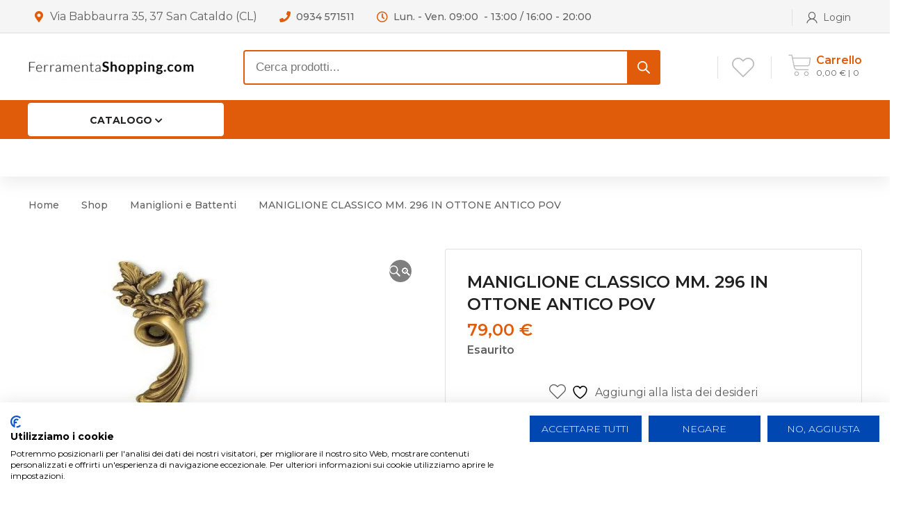

--- FILE ---
content_type: text/html; charset=utf-8
request_url: https://www.google.com/recaptcha/api2/anchor?ar=1&k=6LcbumQpAAAAADqPYd_J0uN5nNLRYe2PbiItw5_B&co=aHR0cHM6Ly9mZXJyYW1lbnRhc2hvcHBpbmcuY29tOjQ0Mw..&hl=en&v=PoyoqOPhxBO7pBk68S4YbpHZ&size=invisible&anchor-ms=20000&execute-ms=30000&cb=47lk5a8jswnb
body_size: 48881
content:
<!DOCTYPE HTML><html dir="ltr" lang="en"><head><meta http-equiv="Content-Type" content="text/html; charset=UTF-8">
<meta http-equiv="X-UA-Compatible" content="IE=edge">
<title>reCAPTCHA</title>
<style type="text/css">
/* cyrillic-ext */
@font-face {
  font-family: 'Roboto';
  font-style: normal;
  font-weight: 400;
  font-stretch: 100%;
  src: url(//fonts.gstatic.com/s/roboto/v48/KFO7CnqEu92Fr1ME7kSn66aGLdTylUAMa3GUBHMdazTgWw.woff2) format('woff2');
  unicode-range: U+0460-052F, U+1C80-1C8A, U+20B4, U+2DE0-2DFF, U+A640-A69F, U+FE2E-FE2F;
}
/* cyrillic */
@font-face {
  font-family: 'Roboto';
  font-style: normal;
  font-weight: 400;
  font-stretch: 100%;
  src: url(//fonts.gstatic.com/s/roboto/v48/KFO7CnqEu92Fr1ME7kSn66aGLdTylUAMa3iUBHMdazTgWw.woff2) format('woff2');
  unicode-range: U+0301, U+0400-045F, U+0490-0491, U+04B0-04B1, U+2116;
}
/* greek-ext */
@font-face {
  font-family: 'Roboto';
  font-style: normal;
  font-weight: 400;
  font-stretch: 100%;
  src: url(//fonts.gstatic.com/s/roboto/v48/KFO7CnqEu92Fr1ME7kSn66aGLdTylUAMa3CUBHMdazTgWw.woff2) format('woff2');
  unicode-range: U+1F00-1FFF;
}
/* greek */
@font-face {
  font-family: 'Roboto';
  font-style: normal;
  font-weight: 400;
  font-stretch: 100%;
  src: url(//fonts.gstatic.com/s/roboto/v48/KFO7CnqEu92Fr1ME7kSn66aGLdTylUAMa3-UBHMdazTgWw.woff2) format('woff2');
  unicode-range: U+0370-0377, U+037A-037F, U+0384-038A, U+038C, U+038E-03A1, U+03A3-03FF;
}
/* math */
@font-face {
  font-family: 'Roboto';
  font-style: normal;
  font-weight: 400;
  font-stretch: 100%;
  src: url(//fonts.gstatic.com/s/roboto/v48/KFO7CnqEu92Fr1ME7kSn66aGLdTylUAMawCUBHMdazTgWw.woff2) format('woff2');
  unicode-range: U+0302-0303, U+0305, U+0307-0308, U+0310, U+0312, U+0315, U+031A, U+0326-0327, U+032C, U+032F-0330, U+0332-0333, U+0338, U+033A, U+0346, U+034D, U+0391-03A1, U+03A3-03A9, U+03B1-03C9, U+03D1, U+03D5-03D6, U+03F0-03F1, U+03F4-03F5, U+2016-2017, U+2034-2038, U+203C, U+2040, U+2043, U+2047, U+2050, U+2057, U+205F, U+2070-2071, U+2074-208E, U+2090-209C, U+20D0-20DC, U+20E1, U+20E5-20EF, U+2100-2112, U+2114-2115, U+2117-2121, U+2123-214F, U+2190, U+2192, U+2194-21AE, U+21B0-21E5, U+21F1-21F2, U+21F4-2211, U+2213-2214, U+2216-22FF, U+2308-230B, U+2310, U+2319, U+231C-2321, U+2336-237A, U+237C, U+2395, U+239B-23B7, U+23D0, U+23DC-23E1, U+2474-2475, U+25AF, U+25B3, U+25B7, U+25BD, U+25C1, U+25CA, U+25CC, U+25FB, U+266D-266F, U+27C0-27FF, U+2900-2AFF, U+2B0E-2B11, U+2B30-2B4C, U+2BFE, U+3030, U+FF5B, U+FF5D, U+1D400-1D7FF, U+1EE00-1EEFF;
}
/* symbols */
@font-face {
  font-family: 'Roboto';
  font-style: normal;
  font-weight: 400;
  font-stretch: 100%;
  src: url(//fonts.gstatic.com/s/roboto/v48/KFO7CnqEu92Fr1ME7kSn66aGLdTylUAMaxKUBHMdazTgWw.woff2) format('woff2');
  unicode-range: U+0001-000C, U+000E-001F, U+007F-009F, U+20DD-20E0, U+20E2-20E4, U+2150-218F, U+2190, U+2192, U+2194-2199, U+21AF, U+21E6-21F0, U+21F3, U+2218-2219, U+2299, U+22C4-22C6, U+2300-243F, U+2440-244A, U+2460-24FF, U+25A0-27BF, U+2800-28FF, U+2921-2922, U+2981, U+29BF, U+29EB, U+2B00-2BFF, U+4DC0-4DFF, U+FFF9-FFFB, U+10140-1018E, U+10190-1019C, U+101A0, U+101D0-101FD, U+102E0-102FB, U+10E60-10E7E, U+1D2C0-1D2D3, U+1D2E0-1D37F, U+1F000-1F0FF, U+1F100-1F1AD, U+1F1E6-1F1FF, U+1F30D-1F30F, U+1F315, U+1F31C, U+1F31E, U+1F320-1F32C, U+1F336, U+1F378, U+1F37D, U+1F382, U+1F393-1F39F, U+1F3A7-1F3A8, U+1F3AC-1F3AF, U+1F3C2, U+1F3C4-1F3C6, U+1F3CA-1F3CE, U+1F3D4-1F3E0, U+1F3ED, U+1F3F1-1F3F3, U+1F3F5-1F3F7, U+1F408, U+1F415, U+1F41F, U+1F426, U+1F43F, U+1F441-1F442, U+1F444, U+1F446-1F449, U+1F44C-1F44E, U+1F453, U+1F46A, U+1F47D, U+1F4A3, U+1F4B0, U+1F4B3, U+1F4B9, U+1F4BB, U+1F4BF, U+1F4C8-1F4CB, U+1F4D6, U+1F4DA, U+1F4DF, U+1F4E3-1F4E6, U+1F4EA-1F4ED, U+1F4F7, U+1F4F9-1F4FB, U+1F4FD-1F4FE, U+1F503, U+1F507-1F50B, U+1F50D, U+1F512-1F513, U+1F53E-1F54A, U+1F54F-1F5FA, U+1F610, U+1F650-1F67F, U+1F687, U+1F68D, U+1F691, U+1F694, U+1F698, U+1F6AD, U+1F6B2, U+1F6B9-1F6BA, U+1F6BC, U+1F6C6-1F6CF, U+1F6D3-1F6D7, U+1F6E0-1F6EA, U+1F6F0-1F6F3, U+1F6F7-1F6FC, U+1F700-1F7FF, U+1F800-1F80B, U+1F810-1F847, U+1F850-1F859, U+1F860-1F887, U+1F890-1F8AD, U+1F8B0-1F8BB, U+1F8C0-1F8C1, U+1F900-1F90B, U+1F93B, U+1F946, U+1F984, U+1F996, U+1F9E9, U+1FA00-1FA6F, U+1FA70-1FA7C, U+1FA80-1FA89, U+1FA8F-1FAC6, U+1FACE-1FADC, U+1FADF-1FAE9, U+1FAF0-1FAF8, U+1FB00-1FBFF;
}
/* vietnamese */
@font-face {
  font-family: 'Roboto';
  font-style: normal;
  font-weight: 400;
  font-stretch: 100%;
  src: url(//fonts.gstatic.com/s/roboto/v48/KFO7CnqEu92Fr1ME7kSn66aGLdTylUAMa3OUBHMdazTgWw.woff2) format('woff2');
  unicode-range: U+0102-0103, U+0110-0111, U+0128-0129, U+0168-0169, U+01A0-01A1, U+01AF-01B0, U+0300-0301, U+0303-0304, U+0308-0309, U+0323, U+0329, U+1EA0-1EF9, U+20AB;
}
/* latin-ext */
@font-face {
  font-family: 'Roboto';
  font-style: normal;
  font-weight: 400;
  font-stretch: 100%;
  src: url(//fonts.gstatic.com/s/roboto/v48/KFO7CnqEu92Fr1ME7kSn66aGLdTylUAMa3KUBHMdazTgWw.woff2) format('woff2');
  unicode-range: U+0100-02BA, U+02BD-02C5, U+02C7-02CC, U+02CE-02D7, U+02DD-02FF, U+0304, U+0308, U+0329, U+1D00-1DBF, U+1E00-1E9F, U+1EF2-1EFF, U+2020, U+20A0-20AB, U+20AD-20C0, U+2113, U+2C60-2C7F, U+A720-A7FF;
}
/* latin */
@font-face {
  font-family: 'Roboto';
  font-style: normal;
  font-weight: 400;
  font-stretch: 100%;
  src: url(//fonts.gstatic.com/s/roboto/v48/KFO7CnqEu92Fr1ME7kSn66aGLdTylUAMa3yUBHMdazQ.woff2) format('woff2');
  unicode-range: U+0000-00FF, U+0131, U+0152-0153, U+02BB-02BC, U+02C6, U+02DA, U+02DC, U+0304, U+0308, U+0329, U+2000-206F, U+20AC, U+2122, U+2191, U+2193, U+2212, U+2215, U+FEFF, U+FFFD;
}
/* cyrillic-ext */
@font-face {
  font-family: 'Roboto';
  font-style: normal;
  font-weight: 500;
  font-stretch: 100%;
  src: url(//fonts.gstatic.com/s/roboto/v48/KFO7CnqEu92Fr1ME7kSn66aGLdTylUAMa3GUBHMdazTgWw.woff2) format('woff2');
  unicode-range: U+0460-052F, U+1C80-1C8A, U+20B4, U+2DE0-2DFF, U+A640-A69F, U+FE2E-FE2F;
}
/* cyrillic */
@font-face {
  font-family: 'Roboto';
  font-style: normal;
  font-weight: 500;
  font-stretch: 100%;
  src: url(//fonts.gstatic.com/s/roboto/v48/KFO7CnqEu92Fr1ME7kSn66aGLdTylUAMa3iUBHMdazTgWw.woff2) format('woff2');
  unicode-range: U+0301, U+0400-045F, U+0490-0491, U+04B0-04B1, U+2116;
}
/* greek-ext */
@font-face {
  font-family: 'Roboto';
  font-style: normal;
  font-weight: 500;
  font-stretch: 100%;
  src: url(//fonts.gstatic.com/s/roboto/v48/KFO7CnqEu92Fr1ME7kSn66aGLdTylUAMa3CUBHMdazTgWw.woff2) format('woff2');
  unicode-range: U+1F00-1FFF;
}
/* greek */
@font-face {
  font-family: 'Roboto';
  font-style: normal;
  font-weight: 500;
  font-stretch: 100%;
  src: url(//fonts.gstatic.com/s/roboto/v48/KFO7CnqEu92Fr1ME7kSn66aGLdTylUAMa3-UBHMdazTgWw.woff2) format('woff2');
  unicode-range: U+0370-0377, U+037A-037F, U+0384-038A, U+038C, U+038E-03A1, U+03A3-03FF;
}
/* math */
@font-face {
  font-family: 'Roboto';
  font-style: normal;
  font-weight: 500;
  font-stretch: 100%;
  src: url(//fonts.gstatic.com/s/roboto/v48/KFO7CnqEu92Fr1ME7kSn66aGLdTylUAMawCUBHMdazTgWw.woff2) format('woff2');
  unicode-range: U+0302-0303, U+0305, U+0307-0308, U+0310, U+0312, U+0315, U+031A, U+0326-0327, U+032C, U+032F-0330, U+0332-0333, U+0338, U+033A, U+0346, U+034D, U+0391-03A1, U+03A3-03A9, U+03B1-03C9, U+03D1, U+03D5-03D6, U+03F0-03F1, U+03F4-03F5, U+2016-2017, U+2034-2038, U+203C, U+2040, U+2043, U+2047, U+2050, U+2057, U+205F, U+2070-2071, U+2074-208E, U+2090-209C, U+20D0-20DC, U+20E1, U+20E5-20EF, U+2100-2112, U+2114-2115, U+2117-2121, U+2123-214F, U+2190, U+2192, U+2194-21AE, U+21B0-21E5, U+21F1-21F2, U+21F4-2211, U+2213-2214, U+2216-22FF, U+2308-230B, U+2310, U+2319, U+231C-2321, U+2336-237A, U+237C, U+2395, U+239B-23B7, U+23D0, U+23DC-23E1, U+2474-2475, U+25AF, U+25B3, U+25B7, U+25BD, U+25C1, U+25CA, U+25CC, U+25FB, U+266D-266F, U+27C0-27FF, U+2900-2AFF, U+2B0E-2B11, U+2B30-2B4C, U+2BFE, U+3030, U+FF5B, U+FF5D, U+1D400-1D7FF, U+1EE00-1EEFF;
}
/* symbols */
@font-face {
  font-family: 'Roboto';
  font-style: normal;
  font-weight: 500;
  font-stretch: 100%;
  src: url(//fonts.gstatic.com/s/roboto/v48/KFO7CnqEu92Fr1ME7kSn66aGLdTylUAMaxKUBHMdazTgWw.woff2) format('woff2');
  unicode-range: U+0001-000C, U+000E-001F, U+007F-009F, U+20DD-20E0, U+20E2-20E4, U+2150-218F, U+2190, U+2192, U+2194-2199, U+21AF, U+21E6-21F0, U+21F3, U+2218-2219, U+2299, U+22C4-22C6, U+2300-243F, U+2440-244A, U+2460-24FF, U+25A0-27BF, U+2800-28FF, U+2921-2922, U+2981, U+29BF, U+29EB, U+2B00-2BFF, U+4DC0-4DFF, U+FFF9-FFFB, U+10140-1018E, U+10190-1019C, U+101A0, U+101D0-101FD, U+102E0-102FB, U+10E60-10E7E, U+1D2C0-1D2D3, U+1D2E0-1D37F, U+1F000-1F0FF, U+1F100-1F1AD, U+1F1E6-1F1FF, U+1F30D-1F30F, U+1F315, U+1F31C, U+1F31E, U+1F320-1F32C, U+1F336, U+1F378, U+1F37D, U+1F382, U+1F393-1F39F, U+1F3A7-1F3A8, U+1F3AC-1F3AF, U+1F3C2, U+1F3C4-1F3C6, U+1F3CA-1F3CE, U+1F3D4-1F3E0, U+1F3ED, U+1F3F1-1F3F3, U+1F3F5-1F3F7, U+1F408, U+1F415, U+1F41F, U+1F426, U+1F43F, U+1F441-1F442, U+1F444, U+1F446-1F449, U+1F44C-1F44E, U+1F453, U+1F46A, U+1F47D, U+1F4A3, U+1F4B0, U+1F4B3, U+1F4B9, U+1F4BB, U+1F4BF, U+1F4C8-1F4CB, U+1F4D6, U+1F4DA, U+1F4DF, U+1F4E3-1F4E6, U+1F4EA-1F4ED, U+1F4F7, U+1F4F9-1F4FB, U+1F4FD-1F4FE, U+1F503, U+1F507-1F50B, U+1F50D, U+1F512-1F513, U+1F53E-1F54A, U+1F54F-1F5FA, U+1F610, U+1F650-1F67F, U+1F687, U+1F68D, U+1F691, U+1F694, U+1F698, U+1F6AD, U+1F6B2, U+1F6B9-1F6BA, U+1F6BC, U+1F6C6-1F6CF, U+1F6D3-1F6D7, U+1F6E0-1F6EA, U+1F6F0-1F6F3, U+1F6F7-1F6FC, U+1F700-1F7FF, U+1F800-1F80B, U+1F810-1F847, U+1F850-1F859, U+1F860-1F887, U+1F890-1F8AD, U+1F8B0-1F8BB, U+1F8C0-1F8C1, U+1F900-1F90B, U+1F93B, U+1F946, U+1F984, U+1F996, U+1F9E9, U+1FA00-1FA6F, U+1FA70-1FA7C, U+1FA80-1FA89, U+1FA8F-1FAC6, U+1FACE-1FADC, U+1FADF-1FAE9, U+1FAF0-1FAF8, U+1FB00-1FBFF;
}
/* vietnamese */
@font-face {
  font-family: 'Roboto';
  font-style: normal;
  font-weight: 500;
  font-stretch: 100%;
  src: url(//fonts.gstatic.com/s/roboto/v48/KFO7CnqEu92Fr1ME7kSn66aGLdTylUAMa3OUBHMdazTgWw.woff2) format('woff2');
  unicode-range: U+0102-0103, U+0110-0111, U+0128-0129, U+0168-0169, U+01A0-01A1, U+01AF-01B0, U+0300-0301, U+0303-0304, U+0308-0309, U+0323, U+0329, U+1EA0-1EF9, U+20AB;
}
/* latin-ext */
@font-face {
  font-family: 'Roboto';
  font-style: normal;
  font-weight: 500;
  font-stretch: 100%;
  src: url(//fonts.gstatic.com/s/roboto/v48/KFO7CnqEu92Fr1ME7kSn66aGLdTylUAMa3KUBHMdazTgWw.woff2) format('woff2');
  unicode-range: U+0100-02BA, U+02BD-02C5, U+02C7-02CC, U+02CE-02D7, U+02DD-02FF, U+0304, U+0308, U+0329, U+1D00-1DBF, U+1E00-1E9F, U+1EF2-1EFF, U+2020, U+20A0-20AB, U+20AD-20C0, U+2113, U+2C60-2C7F, U+A720-A7FF;
}
/* latin */
@font-face {
  font-family: 'Roboto';
  font-style: normal;
  font-weight: 500;
  font-stretch: 100%;
  src: url(//fonts.gstatic.com/s/roboto/v48/KFO7CnqEu92Fr1ME7kSn66aGLdTylUAMa3yUBHMdazQ.woff2) format('woff2');
  unicode-range: U+0000-00FF, U+0131, U+0152-0153, U+02BB-02BC, U+02C6, U+02DA, U+02DC, U+0304, U+0308, U+0329, U+2000-206F, U+20AC, U+2122, U+2191, U+2193, U+2212, U+2215, U+FEFF, U+FFFD;
}
/* cyrillic-ext */
@font-face {
  font-family: 'Roboto';
  font-style: normal;
  font-weight: 900;
  font-stretch: 100%;
  src: url(//fonts.gstatic.com/s/roboto/v48/KFO7CnqEu92Fr1ME7kSn66aGLdTylUAMa3GUBHMdazTgWw.woff2) format('woff2');
  unicode-range: U+0460-052F, U+1C80-1C8A, U+20B4, U+2DE0-2DFF, U+A640-A69F, U+FE2E-FE2F;
}
/* cyrillic */
@font-face {
  font-family: 'Roboto';
  font-style: normal;
  font-weight: 900;
  font-stretch: 100%;
  src: url(//fonts.gstatic.com/s/roboto/v48/KFO7CnqEu92Fr1ME7kSn66aGLdTylUAMa3iUBHMdazTgWw.woff2) format('woff2');
  unicode-range: U+0301, U+0400-045F, U+0490-0491, U+04B0-04B1, U+2116;
}
/* greek-ext */
@font-face {
  font-family: 'Roboto';
  font-style: normal;
  font-weight: 900;
  font-stretch: 100%;
  src: url(//fonts.gstatic.com/s/roboto/v48/KFO7CnqEu92Fr1ME7kSn66aGLdTylUAMa3CUBHMdazTgWw.woff2) format('woff2');
  unicode-range: U+1F00-1FFF;
}
/* greek */
@font-face {
  font-family: 'Roboto';
  font-style: normal;
  font-weight: 900;
  font-stretch: 100%;
  src: url(//fonts.gstatic.com/s/roboto/v48/KFO7CnqEu92Fr1ME7kSn66aGLdTylUAMa3-UBHMdazTgWw.woff2) format('woff2');
  unicode-range: U+0370-0377, U+037A-037F, U+0384-038A, U+038C, U+038E-03A1, U+03A3-03FF;
}
/* math */
@font-face {
  font-family: 'Roboto';
  font-style: normal;
  font-weight: 900;
  font-stretch: 100%;
  src: url(//fonts.gstatic.com/s/roboto/v48/KFO7CnqEu92Fr1ME7kSn66aGLdTylUAMawCUBHMdazTgWw.woff2) format('woff2');
  unicode-range: U+0302-0303, U+0305, U+0307-0308, U+0310, U+0312, U+0315, U+031A, U+0326-0327, U+032C, U+032F-0330, U+0332-0333, U+0338, U+033A, U+0346, U+034D, U+0391-03A1, U+03A3-03A9, U+03B1-03C9, U+03D1, U+03D5-03D6, U+03F0-03F1, U+03F4-03F5, U+2016-2017, U+2034-2038, U+203C, U+2040, U+2043, U+2047, U+2050, U+2057, U+205F, U+2070-2071, U+2074-208E, U+2090-209C, U+20D0-20DC, U+20E1, U+20E5-20EF, U+2100-2112, U+2114-2115, U+2117-2121, U+2123-214F, U+2190, U+2192, U+2194-21AE, U+21B0-21E5, U+21F1-21F2, U+21F4-2211, U+2213-2214, U+2216-22FF, U+2308-230B, U+2310, U+2319, U+231C-2321, U+2336-237A, U+237C, U+2395, U+239B-23B7, U+23D0, U+23DC-23E1, U+2474-2475, U+25AF, U+25B3, U+25B7, U+25BD, U+25C1, U+25CA, U+25CC, U+25FB, U+266D-266F, U+27C0-27FF, U+2900-2AFF, U+2B0E-2B11, U+2B30-2B4C, U+2BFE, U+3030, U+FF5B, U+FF5D, U+1D400-1D7FF, U+1EE00-1EEFF;
}
/* symbols */
@font-face {
  font-family: 'Roboto';
  font-style: normal;
  font-weight: 900;
  font-stretch: 100%;
  src: url(//fonts.gstatic.com/s/roboto/v48/KFO7CnqEu92Fr1ME7kSn66aGLdTylUAMaxKUBHMdazTgWw.woff2) format('woff2');
  unicode-range: U+0001-000C, U+000E-001F, U+007F-009F, U+20DD-20E0, U+20E2-20E4, U+2150-218F, U+2190, U+2192, U+2194-2199, U+21AF, U+21E6-21F0, U+21F3, U+2218-2219, U+2299, U+22C4-22C6, U+2300-243F, U+2440-244A, U+2460-24FF, U+25A0-27BF, U+2800-28FF, U+2921-2922, U+2981, U+29BF, U+29EB, U+2B00-2BFF, U+4DC0-4DFF, U+FFF9-FFFB, U+10140-1018E, U+10190-1019C, U+101A0, U+101D0-101FD, U+102E0-102FB, U+10E60-10E7E, U+1D2C0-1D2D3, U+1D2E0-1D37F, U+1F000-1F0FF, U+1F100-1F1AD, U+1F1E6-1F1FF, U+1F30D-1F30F, U+1F315, U+1F31C, U+1F31E, U+1F320-1F32C, U+1F336, U+1F378, U+1F37D, U+1F382, U+1F393-1F39F, U+1F3A7-1F3A8, U+1F3AC-1F3AF, U+1F3C2, U+1F3C4-1F3C6, U+1F3CA-1F3CE, U+1F3D4-1F3E0, U+1F3ED, U+1F3F1-1F3F3, U+1F3F5-1F3F7, U+1F408, U+1F415, U+1F41F, U+1F426, U+1F43F, U+1F441-1F442, U+1F444, U+1F446-1F449, U+1F44C-1F44E, U+1F453, U+1F46A, U+1F47D, U+1F4A3, U+1F4B0, U+1F4B3, U+1F4B9, U+1F4BB, U+1F4BF, U+1F4C8-1F4CB, U+1F4D6, U+1F4DA, U+1F4DF, U+1F4E3-1F4E6, U+1F4EA-1F4ED, U+1F4F7, U+1F4F9-1F4FB, U+1F4FD-1F4FE, U+1F503, U+1F507-1F50B, U+1F50D, U+1F512-1F513, U+1F53E-1F54A, U+1F54F-1F5FA, U+1F610, U+1F650-1F67F, U+1F687, U+1F68D, U+1F691, U+1F694, U+1F698, U+1F6AD, U+1F6B2, U+1F6B9-1F6BA, U+1F6BC, U+1F6C6-1F6CF, U+1F6D3-1F6D7, U+1F6E0-1F6EA, U+1F6F0-1F6F3, U+1F6F7-1F6FC, U+1F700-1F7FF, U+1F800-1F80B, U+1F810-1F847, U+1F850-1F859, U+1F860-1F887, U+1F890-1F8AD, U+1F8B0-1F8BB, U+1F8C0-1F8C1, U+1F900-1F90B, U+1F93B, U+1F946, U+1F984, U+1F996, U+1F9E9, U+1FA00-1FA6F, U+1FA70-1FA7C, U+1FA80-1FA89, U+1FA8F-1FAC6, U+1FACE-1FADC, U+1FADF-1FAE9, U+1FAF0-1FAF8, U+1FB00-1FBFF;
}
/* vietnamese */
@font-face {
  font-family: 'Roboto';
  font-style: normal;
  font-weight: 900;
  font-stretch: 100%;
  src: url(//fonts.gstatic.com/s/roboto/v48/KFO7CnqEu92Fr1ME7kSn66aGLdTylUAMa3OUBHMdazTgWw.woff2) format('woff2');
  unicode-range: U+0102-0103, U+0110-0111, U+0128-0129, U+0168-0169, U+01A0-01A1, U+01AF-01B0, U+0300-0301, U+0303-0304, U+0308-0309, U+0323, U+0329, U+1EA0-1EF9, U+20AB;
}
/* latin-ext */
@font-face {
  font-family: 'Roboto';
  font-style: normal;
  font-weight: 900;
  font-stretch: 100%;
  src: url(//fonts.gstatic.com/s/roboto/v48/KFO7CnqEu92Fr1ME7kSn66aGLdTylUAMa3KUBHMdazTgWw.woff2) format('woff2');
  unicode-range: U+0100-02BA, U+02BD-02C5, U+02C7-02CC, U+02CE-02D7, U+02DD-02FF, U+0304, U+0308, U+0329, U+1D00-1DBF, U+1E00-1E9F, U+1EF2-1EFF, U+2020, U+20A0-20AB, U+20AD-20C0, U+2113, U+2C60-2C7F, U+A720-A7FF;
}
/* latin */
@font-face {
  font-family: 'Roboto';
  font-style: normal;
  font-weight: 900;
  font-stretch: 100%;
  src: url(//fonts.gstatic.com/s/roboto/v48/KFO7CnqEu92Fr1ME7kSn66aGLdTylUAMa3yUBHMdazQ.woff2) format('woff2');
  unicode-range: U+0000-00FF, U+0131, U+0152-0153, U+02BB-02BC, U+02C6, U+02DA, U+02DC, U+0304, U+0308, U+0329, U+2000-206F, U+20AC, U+2122, U+2191, U+2193, U+2212, U+2215, U+FEFF, U+FFFD;
}

</style>
<link rel="stylesheet" type="text/css" href="https://www.gstatic.com/recaptcha/releases/PoyoqOPhxBO7pBk68S4YbpHZ/styles__ltr.css">
<script nonce="uyknIbB0lxmI8sC9zxMDxQ" type="text/javascript">window['__recaptcha_api'] = 'https://www.google.com/recaptcha/api2/';</script>
<script type="text/javascript" src="https://www.gstatic.com/recaptcha/releases/PoyoqOPhxBO7pBk68S4YbpHZ/recaptcha__en.js" nonce="uyknIbB0lxmI8sC9zxMDxQ">
      
    </script></head>
<body><div id="rc-anchor-alert" class="rc-anchor-alert"></div>
<input type="hidden" id="recaptcha-token" value="[base64]">
<script type="text/javascript" nonce="uyknIbB0lxmI8sC9zxMDxQ">
      recaptcha.anchor.Main.init("[\x22ainput\x22,[\x22bgdata\x22,\x22\x22,\[base64]/[base64]/UltIKytdPWE6KGE8MjA0OD9SW0grK109YT4+NnwxOTI6KChhJjY0NTEyKT09NTUyOTYmJnErMTxoLmxlbmd0aCYmKGguY2hhckNvZGVBdChxKzEpJjY0NTEyKT09NTYzMjA/[base64]/MjU1OlI/[base64]/[base64]/[base64]/[base64]/[base64]/[base64]/[base64]/[base64]/[base64]/[base64]\x22,\[base64]\x22,\[base64]/wpDCtCLDnRnCiMK+wq3CtMOZR8OUwp7CvcOPfHfCnHnDsSHDl8Oqwo9Nwo/[base64]/Di8KrKsO+w4IOeMKJwr7CkMOWwrwrwr4CaAQKwpbDnMO4GDNlThPCicOqw7Qlw4Q/W2UJw7/CrMOCwoTDtWjDjMOnwqkDM8OQd1JjIylQw5DDplfCuMO+VMOgwogXw5F2w7lYWEbCvFl5ElJAcV7CnTXDssObwrA7worCgsO0X8KGw6QAw47Dm3nDtR3DgAtyXH5BL8OgOVB8wrTCv3BCLMOEw6ZWX0jDl0VRw4YZw7p3Ix/DrSEiw6HDosKGwpJVO8KTw48pSCPDgSBnPVBswrDCssK2QX0sw5zDhsKIwoXCq8OLMcKVw6vDucOww41zw5PCm8Ouw4kHwqrCq8Ohw7bDtAJJw5PCognDisKyMljCvgnDvwzCgBtWFcK9H3/Drx5Tw6t2w49wwqHDtmovwqhAwqXDusKdw5lLwrrDkcKpHglaOcKme8O/BsKAwr7CpUrCtyDCjz8dwozChlLDlmk5UsKFw7bCrcK7w67CqcOvw5vCpcOiesKfwqXDsELDsjrDg8OWUsKjPcKkOABRw4LDlGfDjsOuCMOtS8KPIyUUQsOOSsOSQBfDnT5xXsK4w4/DocOsw7HChkccw64kw5A/w5Ngwq3ClTbDuBkRw5vDogXCn8O+WCg+w41Ww6YHwqUHHcKwwrwUD8KrwqfCv8KFRMKqST5Dw6DCn8KLPBJLEm/[base64]/[base64]/wpPDtMOlMF3CocOxwpzClgvDoMKyw7vDssKawqQ2wpRSRFx6w7fDoBBjacKHwr3CocKHccOQw6LDpsKSwqVjYmtNPsKLIcKWwqg9PcO0FcKUEMOIw7LCqVrDgnnDtsKiwqfCmMKBwrhBbMOqwr3DpVcZJw7CryUmw5k0wosAwqzCklLCl8O/w7zDuV9/w7XCosOJMCDCkcKRw6NUwqnCsS53w5RZw4gPw69Kw6jDg8O0c8OJwqwsw4RaG8KzIcOHVjDDmiLDusOoNsKMKMKswp1xw6t1CMK6w6J6wpxWw7loCsOBw7/DpcOMSWVbw48TwqLDmsOVZ8OWw7vDj8KBwpdAwqfDq8K4w6LDp8O9FQktw7Vyw6gjHRNDw6l0J8OQHsKVwoRnwo9lwrjCssKSwo8xL8KYwpHCtMKbGWbDtsKzChsTw5ldAl/CicK0JcOxwqjDp8KOw6DDqWICwoHCpcK5w6wmwrvCqnzCh8Kbw4vCqsKhw7QYXwLDozMpXsK4fcKNdsKVJcKub8O2w7huHw7CvMKOcsOHegU0CsOVw4ARw7zCvcKWwp8kw4vDlcODw6zCkmtSVx5kWyhtJz7DnMO1w7TDqMOwQgBxIj/CpsKyCmR3w6B/eU5tw5IceTB+P8KBw4zCjAEfZ8OAUMO3RcK+w6hjw6XDiwVaw67DjMOATcKjN8KZD8ODwrwCYT7CtVrCrMKScsOuFinDsWQsBwN1wrg/w4LDrsKVw51kY8Oowr5Vw43CuiNvwrHDlgHDlcO1KS9rwqlcD2h0w57Cpk3DqMKoPsK/XAkpUsOswpHCtizCuMKpeMKmwrvCvH/DgFgOPcKEGkLCscKuwpkgwqTDin/DqHpew4FVWwbDoMKHCMOVw4nDpABwegdTacKaJcKRAh/Cl8OBNcK2w6ZqccK8wr1AScKewoYiekfDj8Opw73ClcONw4IiTTlCwq/DlnAfc0TClQgIwrJ/wpHDjHpewq0GIgtxw5EBwrnChcKVw4zDhQNIwp4KBsKmw4MJIMKrwrDCo8KkT8Kyw54EcmE4w4XDlMOMJDHDr8Kiw6RWw4/[base64]/Do8OKacKww4XDp8OIX8KuBMKOfcOSHQ/[base64]/DtMKgw67CkDDCpjnCicOmbsOqSsKDw5oBwqLCtwtrInRlw4VWwpFiAmd/OXpow5YYw4NTw47Do3QjKVvCt8Khw4RRw7YVwr/DjMK0wqfCmcOOd8ObKzFewqAGwqchw7EUw6kEwoXDgB3Cr1fClsOXw7VpKhB1wqjDi8KyVsOmQ3EVwpowFB0AYcO7QSBAGMOQMcK/wpHDscOTAVHDlMO1Hj58WiVxw67CvB7Dt3bDm1sdUcKmfxPCs1M+WsKDLsOJOcOMw4XDmsK7Ak8cwqDCpMOZw5lHeDBIRmvCg2E6wrrDncObeHvCiHlYNhXDoQ/DocKNOSFHOUvDpUdfw7FAwqDCi8OYwo3DpXfCvsKoSsO2wqfCnQohw6zCjWTCt3YAfm/DnjNpwq04HsOaw6Irw4xnwrY8w7gzw7NIGMKew4YNwpDDnzQ9VQrCjsKaWcOaJsOHw5I7OMOqbQXCsEQqwp3DgTPDr2Rwwqc/w4kgLjpqLSzDgATDhMOtOMOmXgPDucK2w4t3HRpyw77DvsKhSyTDgDtiw6jDi8K+wpvCgsKWA8KwIHZ1VFUEwpo4w6Fow6hxw5XCjUjDhwrCpDZ0wpzDlAoFwplGfXgAw5rCiA7CrsKrDjFUfE/DpW/[base64]/CpUnClcKENHLCo1TCohNLwrbDiRTCocOWwq3CmBJDYcKQUcKnw5FoFMKyw7w/[base64]/DlVzCrgTCoVXDtEh/[base64]/CpcKPA8OGdWrCk8Obw6TDvsK/w5LDpmFlwqN4WUpAw4VRYX86AU3DiMOqP2jCg0fCg0LDr8OhBUXCtcO7KDrCtELCmVlyIsONwonCnzPDuBQVDl/DoEvDnsKuwpAzDGYYTMO8QMOUwrnCn8OVKyLDnQfDhcOOGcOHwpzDvMKaZkzDuS/[base64]/Dr8O1wr3DkMK5w4J2WiIrw7YYU8OWYMOUVlzCucOgwovCpMO/Y8OBw6R2XsOfwrnChcOpw7xEK8OXV8KVUQrDuMOCwrE5woF1wq7DqWTCucOow4bCig7DmMKNwo/DpcKcOMOMTFVOw7rCiDE+fMKgwoDDkMKJw4bCh8Krc8Klw7PDtsKyE8OlwpzDo8KXwqLDqmw9VFI3w6fCrB/[base64]/[base64]/[base64]/w7DDrsOyAVfCp8KSTcOxwoJiwrTDucOnwr/CjMOaw6XDgcO5HMKUeXfDlsKWVDIxw5jDhADCpsKaCsO8woR/wpHCt8OmwqghwonCojIWIMOpw78KE3MUf0oXQiEKdsOSwp9VVAfDoR/CngUnH1jClMOkw7d/RGowwoYjR09RLxFxw4Agw48FwrYvw6bCvQ3CjhLDqA/CvS3Dq1dhFhYYeXrCmzl2AMO6wrPDunvDlMK5VsKoCsKbw5zCtsKZMsKMwrtVw4bDvjDCosKXcyEsKjEmwrMvDhkbw5UFwrhCAcKFEMOkwp40CBLCix/Dr3jDvMKbwpV2fiwYwq7DhcKZacO+BcKXw5DCh8OAVghNJBDDol/CtsOgHcOwRMO1UFHCv8KrUMKpc8KHC8OFw6jDjSLDkkEMccOEwpjCjBnDsRwQwrLDusK9w63CuMKiCVvCmsOJwoEhw5LDqsOaw5TDrErDl8KawrPCuSHCqsKpw7/[base64]/DjsKdWATCnHxwLTjCvyXDscK8EQ3CnWsBw77CiMKUw5HCvT/Dt1Zzw6DCtMKgw7tmw7HCq8OVRMOvA8Kvw4XCm8OHOD4bDEDDhcO2BMO2w44jGMKsYmvDgMO+QsKMHgzCjnXCv8OEwrrCvkbCisKgI8OXw5fCjRwfLgvClz11worDjMOePMOLesKXBsOsw4XDun/CgcOFwrnCrMKAIGxnwpPCtcOPwqvCokAeRsOIw4nCgg4bwojCo8KAw4fDncOuw7XDlcO5F8KYwoPCrk3Ct3nDhDlQw5FfwpXDuFkRwrvClcKFw73DlEhGHRVSOMOZc8OmY8OCQcKxRSpAw5dlw5gkw4M+PW3CiAkiC8OSdsKZw4Jvwq/DlMKWOxHCtRQywoMewpnCnXVNwo15wr4qPEHCjQlUDn1/[base64]/[base64]/KCx6wrRvwonDqsKWw77DqsKYw6w7d8KOwpd9w5HDqMKDwrxFT8KoGjTDlcOgwrFrEsKTw5HCgsKBU8Kaw511w7NLw7lVwpTChcKjw4o5wo7CoCTDj2ALw5HDp1/CnQlmSkbChWLCj8O2wozCtFPCoMKRw5TCgXnDp8K6JMOEw6zDj8KxZh89wpfDqMOBA3bDnmIrw5LDuSFbwp4FdSrDhwR9wqojPDHDki/DilXDqWdVNHk4OMK8wo4AEsKITg7Dp8KRw47DnMOtQcKvV8KtwqnCnnnDh8KZNmIGw4bCrCjDmMKpT8OWEsONwrHDs8KlGMOJw4LCu8OHMsKUw6vCrcONwrnDpsOeADUFw47CmR/Cv8Ogwp9pe8KxwpV2U8O4HMO5GgnDqcO1WsO2WMOJwrwoT8KJwp/DlEp5wpUWEW8CBMOqWjHCk1wsM8OZQMO7w6TCv3TClETCpDo8w4XChzpuwpnCt31WEjHDksOow4scw7t1ATHCsWxkwqXDrSUnFj/DqcOCw5bChTdTR8OZw4MdwpvDhsKdw4vCvsKPY8Kowp0IBsKuU8KHaMKdM20LwrTCucKjLcK3XERKAMO+Rz/[base64]/[base64]/CksKyw6ogOcO1AT7DiRPDsMO9w57DgzXChcKKRgHDhjTDgTZiacKOw4IIw68Kw780woUgwoAhYF1LAFx9ZsKkw6DCjsKec03CuF3CisOhw4RfwrHClMOxMB7ConVOfcOCE8OdCC/DqhIjOMKzERTCsxTDulEJwpp3flPDnxRmw7c/dSzDtUzDhcKgUwjDnArDoUbDq8OoH3EMO0Q1wqRKwqUpwp9GdhF/w6TCtsKPw5HDsxI2wrwRwr3DnsKjw6oPw5HDu8O0e3cnwqNNTBxBwq3CllZOfMOwwoTCmFcLTFXCtGhBw5zClU5Pw7PCv8K2WS9/VTrDjznCtThOcy1ywpp/wroKLMOLw4LCrcKuXlkiw4FPQjjCvMOowpI0wopWworDmnDCgcKSNQTCp31YVcO4bS7DgjA7SsO3w6BCHFVKe8Orw4tiIcKIO8OMFH55UWPCqcK/PsKfVlfDt8ODDBLCkA7CnzYFw6LDsmQVasOJw53DpmAtKx8Rwq7DhsOaawUyEMOIPsOxw5/DpVPDkMOmHcOnw6J1w6vChcK3w4nDvmbDh3LCucOsw6DCrVXChUHDtcKIw5Jvwrt/[base64]/DkcKtwpl3DcKcQVDDugcqwp1bw7ppCG81wrfDnsO+w7IIAmtnMT/ClsK8IMK0RcKjw7dqNgUSwo0Fw67Cm0Yiw7PDjMK5KcO0HMKJLcKcY1/Cn1kyXnfDqsKlwrx1EMODw7LDrsKZTEvCljrDr8OgD8KFwqBQwoDCocOzw5nCg8KXa8KHwrTCjHc1DcOJwqvDhMKLbm/[base64]/[base64]/CscOxBWp8w5LDrMObwptHMsKSw6TCmAAwc1DDnhDDqsOnw5AKw4jDiMKGwoTDkwLDuRvCuwnDgsOUwqdUw6JrW8KUw7NySidvb8K/O3I3J8KuwpdDw5LCpQHDv1bDjW/[base64]/Cg1DDg8KlwoTDpF1BwrxPwqg/[base64]/ChxTChV9Rakkvw54Tw4DDqH7CjH3DlcO3wp8ewpLDjWYGDShiwpLCpXEiCyAuOBHCk8Obw70wwql/[base64]/DkMKsWsKuw7zDn8K8w5PDow5GTGZQw45FeMKfwrgKeSLCpgLCv8K1woTDucK1w53CscKlGWfDrsKawpPCg1/Du8OsKW7CscOMw7bDjQLChUpSwp8Nw4jCssOqG3IeclfCjsKBwr3Cv8KRDsKmdcOnd8Kwf8KzS8OyXwPDpShmOcO2wrXDuMKCw73Cgno0bsKLwp7Dt8KmT00Hw5HDpsKjAHbChVo/[base64]/CksOQwqJfwqDCgUfDocOFw7rCl8OpenlowrLCpcKiDMOPw4PChDTChXXDicOMw7PDkcOOMHTCtknCo3/DvMO5EsOzdGlGW39KwoLDvFgcw4XDmMKCPsO3w4TDsBRRw7YIW8KBwoQ4ZgpyCQ7CpVrCnR5lQsOnwrVyb8OXw51zVA3DjjAHw5/CucK7YsKdDcKnCsOtwpzCn8Ksw6ZLwpUUTcOzamLDqkouw5/DvDLDoC8Fw4ILNsOiwowmwqXDgcOgwohxajQvw6LCgcOubS/CicKsZsKLw55hw69LXcKZAMOjD8Ozw4AkZ8K1PinCiCAYag54w4PDj2RewoHDgcKNMMK4KMOOw7bDjcOkEi7CiMObAWdqw6nCs8OrOMKYGnXDhMKrT3DCqsK9woRLw7RAwpPCm8KTcnFbAMOGXgLCo2EuEMK8Cx7CtMKOwp9jfyrCj0bCtlrCgT/[base64]/CvcOvw47CpMO/Q8KDXmEiwr8Kw7QSYMK7w4ZrPyFHw7JYUE4dMMODw6XCssOtV8OfworDtC/DqBjCozjCvjtJZsOaw546w4YOw4sewrJuwqjCoi7DoHddBAlkYjfDkMONbsOATl7CocOpw5R2JUMdIMOnwpk/[base64]/DscO5w7RFS8KHHghbbMO8Eg/Donkaw5kMZMOoW8O4w40LThVOBsK2G1PDiUBQADXCj3bDrghXW8K+w73Ct8K4KwdFwowRwoNkw5djTkkfwoEgwq7ChX/[base64]/DssK+w5U7w4Zcw5Bqw5Z2CBBYfWvCl8OEw6I8H3/DisOQBsK5w47Ch8KrW8K6YEbDoVvCu3gywrfCtcOxTgXCssOfTMKawogFw67DlAVLwq5Ecz4CwrDDmT/Cs8OPN8KFw5TDs8ONwrHCkjHDv8KfWMOAwrIYwrvDqsKywovCgcOzMMO/bW9UEsKVdHXCtRDDmcKGbsOIwr/DhcK/GVo9w5zDksODw7Aow4HCiyHDlMO7w4vDuMOrw5rCicO6wp0EGzkaJwXDhzINw6h1woEFAVxaH2TDncOYw7DCvnPCrcOFNjzChxTCjcKdI8KULV7ClsO/[base64]/DtMKFwoBXM8KGUMK8wp0Xw5nCrEVFRcOhUMK6SC91w5nDg3NswqltDMOafsK0BkLDjldyIMOowq3CohbDv8OIRcO0XnE0XG83w6ldDz7DqV0Zw7PDpULDjH14FCfDgiHDiMOlw4Aqwp/[base64]/Cg0AEAMK7EHluw4NxNTNzwp/Dj8KtHntxwqJVw5lDw6UrZcOfVcOBw7/[base64]/wqXCv25fwoLDkWIMKzNsPMOJwqXCl2PDqxMewqvDjiUPGlw4CMK6NXnCgMKNwqzDnsKGZ33CpD1vDcK6wo8jQlXCtcK2wphqKFIDZcO0w4LDlivDq8OuwrE3ehXCgUtcw7dewotBHMK3DxDDs3nDl8Okwrlmwp5aFzTDlcKpZ2LDlcK4w7/CjsKKOi5FK8KCwrXDhEJeaQwZwrQOJ0fCmmnCjgF6UsKgw5cew6TCul3Dh0DDvRnDqU/[base64]/DksKrw6VKw5xxBMK9ZQzCpQLDj8OYw5hmw5YWw5xlw40ZIFsEJ8KfMMK9wrc/N2jDryfDtMOxbVhoUcKKEC9hw6Auw7/[base64]/ecKKw6jDm8Oow4M7w5rCtcKiKVvCtTEdw6nDtMKeJHNJcsKCI3TDtcKMwohlw7TDnsO3wpAMwoLDllp+w41CwpwRwrsObBTCm0XCkG7CrHzCr8OBTGLCgE1nTMKvfh/CpMO0w6QZBB9LWV1EOMOWw5zCtMOhFy3DkxYpOEsFVnrCuwN/fCRicCk3DMKMNGzCqsOaNsO/[base64]/DhklBwqrClzVIaW3CpHfDtjdJw6xFMMOoVC9vw7MrUzJiwqbDrgnDhMOBw5sKcMOaAMOsK8K8w6MlPMKHw7TCuMOIfMKBw7bCjcOwCF7DhcKFw70cR2LCpG/Dvj8DN8OaVkgZw7HCo2LCt8OTO3PCgXVTw4lDwrfCmsOSwofCtsK2KAfDt3bCjcK2w5jCpMOufsObw647wpHCgsKEcVcLQmEjFcKuwrjCt1bDg13CigMZwqsZwoLDlcOMCsKTHy/Dsloze8O7wqjCill6bnEmwpfCuxB8w71GVD7DtkPDnyIneMKvwpLDo8KVw7VqXmDDusKSwrPCjsOGUcOiMcOOKcOhw6jDjVvDqSHDocO5M8K8GSvCigM0BsOXwrMAPsO/woo8G8Kpw41QwocJL8OxwqvDn8KIfSQLw5TDpMK7RRXDp1vCqMOiJBfDoTBmDXgiw6fCvlfDhmrCqj4nHQzDuQrChxh5QzEjw4nCu8OxSHvDrRB/FxR8VcOhwoDDrFU6w7Aqw7UNwoUkwrvCisKSNyzDn8KUwpQ2wpvDpE0Jw51gFEgWe0bCu3PCnVQjwrsyWcO0XToqw77CgcOuwo7DoDhfBcOawq10TEN2wovCusKow7XDocOBw5/CksO1w7TDk8KgfUVEwrbCkQhbIyrDosORG8Ogw6fDl8Oaw4dnw5PCrsKQwqPCj8OXImfCnCVXw5HCqWbCgGjDtMOWw58+ZcKBTsKdAFrCtAgIw4PCs8ODwrtxw4vCg8KTwoDDnGQ8D8OqwpLCu8K2w6NheMOAf3zCjMOsB3rDjcKvT8KYBGohCm5tw5M/QlQEb8OjJMKfw6nCqcKXw7Y0SMKZbcKaHXh3C8KUw57DlXjDjhvCllDCqmpCM8KmXMOow7B3w5I9wrNFMgHCscK6ey/DuMKwUsKOw4VXwqJJB8KOw7nCnsOYwpbDhwTDgcKTwpPCoMK3aFLCk3cyV8OlwrzDosKKwrNaJAc/HTzCtgJgwozDkFEiw5DDqMOSw7LCoMONw7fDm0nCrsKiw7/DvTHCql3Cj8KWJid/[base64]/DosKnbGUJRsKtAMK+OCN5wo7CqXhVREpvMsKtwpHDshcMwop0w7lDNG7DhkrCmcKJK8K+wrbDtsO1wr3DncOrGBrCrsK3czjCrcOZwqdOwqTDlsK7wpBUX8O1wqVswoYxwp/DtHA+wqhKQMO0woohJ8OBw5jChcOdw4ctwq7DjcKUVsOFwplFw7/DpS4GA8Oqw482w4PDsnvCjWzDhjkKwoVob2/[base64]/wqorDHB/FMKAMcOUwqwowrhZdcKfw6VdQTBdw4l+bsKrwrRsw4DDql5BRxPDocKxwrTCvMO9WivCh8OmwowUwr4jwrtdOMOjZURcJcObNcKuA8KHdxTCtUggw43DhVEMw49sw6k1w7DCpVILMMO6w4XDkVchw6/Cp0HCkMKeSHPDl8OACkZ8XlYgAcOLwpPCsHvCq8OGw6zDo2PDqcOITzHDuylNwr9Pw5plwqbCiMKaw5s6BsKHGhzCsmnCtTPCvR3Dh20+w4/DjcKtMS8Ww542W8OxwpIAZ8O1WUh2V8O8C8OxRMO8wrDDnXnDrnRsE8OSHSfCoMKmwr7DrnFqwpJdDMOQEcOqw5PDpj5Yw6HDrClYw4TDrMKawonDvsOYwp3Dm0rDgCwCwozDjlTDpMKmAGonwo7DsMKTKFjCp8Knw5pFEh/DsSfCpcKVwoHDiCJ+w73DqQTCoMOJwo1VwrgBwqzDiB9ZRcKHw5zDuTsGBcODNsKKKwnCmcK1cgnDksKVw60rwq82ESfDnMOJw7ApZcObwoAYOMOWD8OVb8OxeAsBw4lfwrQZw6vDhX/CqhfCuMOHwr3Cl8KTDMORw6HCmB/DtMOsf8OZD3wLNn8/FMObw57CoA5fwqbCjWbCrw/[base64]/w7fCisK8wrpnC8OTwqtxbgvCu2ECw5XChcOnw5LDiXsmMj/CoHJlwrcjKcOswpfCkCfDvsKJw7APwr4DwrxMwo0Qw6jCoMODw7HDvcOgMcKHwpRtw7fCp30wdcK5XcOSw7jDoMKLwr/DsMKzPMKHw5DCqQpmwp1hw4hYJyjCrkfDoEs/YBUowogDH8OebsKnw5VxUcOTbsOZORwbw7DDssKgw7/Din7Drj/[base64]/CqsKbA0FNwr8Owq7CkxAHET3DrRXClcOgwojCiEVdZ8OSWsO8wprDgSjCrBjCgMO0Al0+w65vSn7CmMOqTMONw5nDlWDCgMO5w5QSSVFMw67Cg8O3wqsXwoLDvHnDpA3DnGUZw5bDtsKMw7/[base64]/Do8K/woFsSWISw5tWw7vChA/CphgNaRQEbXLCmMOYScKLw7pnLcOmDcKqFzNEJMOCJDM9wrBawoQQU8K/dcOuwobCpCbCpQknR8Kawo3DhEUiTMKnDMOWLnkgw7rDmMObFErDlMKgw5I2eDzDi8O2w5UXU8KoVg7CnAJxwqovwoXDkMOhdcOJwoDCnMO6wqHCjHpXw47CsMOvSgbDl8OXwoR0NcKmSzMWHMOIWMOaw4zDr2IeOMOXaMOpw4LCmALCucOTecOtPQPCl8KsDcKbw44/VycebcK4OsOawqbCj8Kswr1lV8KGecKAw4RDw73Dm8K+NErDkzUcwo1jK2pxw5jDugvCg8Opf3ZGwoVdFHvDo8OSwr/CgMOTwoTDhcK4wojDkQcLwrDCp2LCu8KQwqUzbSnDgMOqwrPCpcKZwrxlw43DhQgsTEjDhRTCqHp7bzrDgDgHwoHChwcRO8OHRXsPVsKZwp/DhMOuwqjDmgUXZ8K/F8KQPcOaw7lrMsODG8KbwqzDvXzChcOqw5tWw4TCoxoNKGfDlMOZwq1jQzoMw5pjwq0uTcKTwoXComQPw7o9MAnDlMKFw7NNw77Dk8KoWcK9ay5bCAtdVMKFwo3ChsOvWBZGwrwUwo/DncKxwowhw6rCqzs8wpfDqgvCixDCn8Kawosyw6/Cv8OhwrkNw5XDssOaw6bDgsKuTMO2DDrDvVMIwrjCmsKZw5Bxwr3DgMOVw6cmBBvDssOzw4hXwp99wovCqR5Iw6I6wo/Dl0B4wrV9LFPCvsKuw54WHygLwovCqMO8CnZ5FsKAwpE7w4hYfSIAcMODwoMcOVxGbjEXwodFAMOgw4Rfw4Jtw7/CtMObw4gqYMOxbGzCtcKTwqDCssKjwoMYKsO2WcOiw7LCkgNeBsKEw6vDh8KYwpkBwofDhBwUOsKHfUgpN8Omw5g3MsOEVsOIAH/DpnhgPcKlUnXDv8O3FQLClsKcw5PDtsKhOMOnwrfDp2rCm8Oew7vDozHDokPCi8O9CsK7wpoacQVFwpEjAwZEw5/Ck8KNw7zDtcKLwp3Ch8KqwplJfsOVw67CpcOCw4AdYy3DoHgWFHMCw5wow7p3w7LCqFLDmTg5MiXCnMOcSWHDkQjDs8KbTUTCv8KZwrbCr8KEOBpVfXIvfMKRw7xRDD/CpW0PwpjDrW9tw6RywrDDr8O8JsOZw4/DlMKrA3/CtcOpH8K1wrRqwrPCh8OQFWHDg1Igw57Cj2RbU8KraXhtw5TCs8O9w5zClsKCRnLCgBM9K8OBIcKed8OVw6ZOWG/CpcOPw5LDmcOKwqPDkcK3w5sJM8KIwq3Dl8KpY1DCqsOWI8Ovw6smwoDCksOWw7dcG8OxHsKhwrg4wqbCksK5ZWLDmcKyw7nDpm48woocccK+wpFHZljCnsK/GUB7w6rCnn1uwqjCp0XClw7DgDnCsylywoTDpcKCw4/DrsOdwqsNXMOgesOVQcK0PXTChMKRAjVhwrHDu2pVwqccJxECJmkrw73ClMOkwqfDu8Ktwot5w5sUZWIawq5dXzjCv8ORw5TDucKww7jDnwTDsUozw57CpsKNFMOlfSrDs2nCmhDCh8KzGBhUZ0PCuHfDlsKlwqI6QAl2w5jDv2cRMW/DsnfDpThUciTCusK1DsOUSA1Swo9qDcKsw7g3U18ubMOBw6/Cj8K+IhtWw4LDmsKnLF4NUcOECcOILTbCkW0Ow4XDl8KHwpMNCiDDt8KHB8KmDHzCrgHDncKNZwlDBiDCvMKEwpQGw58/ZsOdCcOWwoTDgsKreHtJw6NbYsOmLMKPw5/CnmNIFcK7wrR9OiFcEcKGw4jDn1rDtsOtwrnDrMKew4/CvMKoA8OfXj0tUmfDkMO0w5IlMMOhw6rCr0XCu8OUw4fCqMKmw7zDrcO5w4vDtMKlwpM0wotpwqnCuMObYD7DksKJKXRWw68KJRIOw6fDnXTCm1HDlcOSw5krYlbDtTdkw7XCtFrDpsKBccKHYMKBejrCocKsQG/Dm3oyVcK9f8OQw5Ecw61sHi9VwpFEwrURS8OtHcKFwql7CMOZwprCqMKvDQNEw4ZFw4XDqHxxw67CrMKyFxfCncKQw6YHYMOWDsK0w5TDq8OtAMONaDh8wrwNCsOxU8Klw5LCgyRgwr9sAGVqwqvDtMOHN8O4wpwNwoTDi8Owwo3CowNAF8KERMOlPDHDvl/ClsOgwrDDu8KdwprDi8OiGlJCwro9aAJpWMOBeTzChsK/dcOzfMKrw4/DtzHDrQkjwoF1w4RHwoDDhmRMTcOWwoHDo25sw4JyD8KywpPChMOww69ZCMKhPQ5owr7DhsKaXMK6bMKvE8KXwqkFw4jDhH4Yw753Mxstw7rDrsO2woPCq2tWfsKGw53DsMK/[base64]/wptEP8Oewph2TzXCo0Agw4vDsiDCpcO/wpMUSFvCoGV5wqR/wqUCOMOLTsObwpQlw4R2w4xOwoxuXFbDjSjCnHzDkR9swpLCq8KZesKFw4vDjcKyw6TDk8KwwoHDqsOqw4/[base64]/w5rCtzorw7bCpcOkw5HClMKAwoTChMOzJMKsE8OrekdkD8OENcKZU8O+w7sLw7Mgaj92ecKKw7hudcOow63Dl8Oqw5c7JB3DqMODLMOHwoLDtDrDgTAMw4xlwphkw6kkMcO+HsK0w7g4HXrDqW/DuHzCi8OkCApoY2w/w5fDth5BDcKcw4VBwoUYwo7DiErDrMOtNsKXR8KPPcO+wqALwr0tck0JNEdbwp83w78Rw6YIah/Ck8KeccO/w49DwojCmcKZwrPCl3hGwozCm8K5OsKEwrzCoMKWMVrDjwHDi8Kjwr3Du8K5YMOUQQfCtMKlwobDlinCs8OKGQnClMKEdEMYw68Pw6fDj2jDlmjDlsKSw7EeGETDvW3DvcKFTsKDVcONacOuYTLDpWxwwrp5XsOCPUNoIQxLwqLDhMOGNWXDnMK+w7rDkcOLQHEQcw/[base64]/Cqy/[base64]/fsOtHsKQMMOCNMOrW8KMbSV2TBDCgcO9EsOaw7A+DxtqLcOnwqUGCcOsI8KeMsOhwo/DrMOaw5UqacOoQCrDqRLDgErDvXjCqhRwwrUxGm5EdcO5wrzCskXChQ4zw47Dt0/CvMOIKMKfwqFfw5vDvMKMwpgJwrjCtsKMw40aw7RNwpDDmsO8w4XChzDDuyTCmsK8UR/[base64]/Do8KrbBTDjcO+H8OOSsOiM3Zow5DCuUXDn0ktw5vCisK8wrl1NsKGeiAsJ8KYwoBtwrLCnMOSQcKRf0kmwrjCqifCrXYqd2TDlMOgw4o8w4UJwp/Dn3/Cr8OaPMKQwp4ua8KlWcKOwqPDo0kkZ8ObQWDCulHDuDEsW8Ozw6nDrUINdsKFwqd3F8OSTjDCmcKGeMKHFsO4RADCj8KhN8O9Gno9X2rDmsKKe8KYwpVXAmtmwpUuWMKlw5HDlsOrN8KIwrtddA/[base64]/DlsO2RA4HBhhEwrcvTXIVw5cXw6gSVlHCksKhw55qwpVTYjPCn8KaYyPCngAuwrDCmMKNXwTDjwEywpbDlcKnw6rDksKtwo0iwr9MFXQNdMOdw5vDlEnDjGV/ACvDgsOMI8OswprDnMK9wrbCg8KGw5LCjy9ZwpkGLMKUV8OGw7vDmGIzwo0IYMKPK8Opw7/Dh8KNwoNzfcKvwoAKL8KCfxBGw6zCjsOiwoPDsjciRXdHS8KOwqDCvzh6w5M4SMOOwo9wRMKzw5HDt2BWwqs2woBYwp4Zwr/CqmnCjsKbHCfDvEHDk8O1E0LChMKaOR7DoMOOJlpMw7/[base64]/Dh8O0wr3DohLDnmVtSsKMwr/Dv8OZwqdBw78Bw4TCm3nDli17B8OMwp3CoMKxLg0hS8K+w6BzwpvDuVTDvMO+ZW8pw7kdwp9zS8K4bAxMYMO8DcK/w7zChwRpwrJBwrjDhl0GwqQPw5rDpcK9VcKkw5/[base64]/CmMOJwqUySHvCksKrwo18w4rCn8OPL8O3UTR6wo3Cl8O1w5dHwrbCnmnDmz5NU8KiwrduIl55GMKdR8KNw5XCkMOZwrvDv8Opw6B3wqjCrMO4AsKeX8OuRCfCh8ORwo5Twr0/wrAcSALCszHChyRwOcOvFHXCmMK8KsKaY0fClcONOsOJS1zDvMOAdgDDuAHDnsOKKMKeAmrDssK8bG4eXHN/QsOpEiZQw4J2W8KBw4Jow5LCkFAMwqzDjsKkw4LDpMKWO8KKbAISHQl6ZxnCu8ORJ0kLP8KdXAfCjMK0w7/DuVkuw6HCisO/ey4CwrkVMsKUJcKqQSrCkcK7wqAoSkTDhMONA8Ogw5MlwqHChDDCpxfDig4Mw4wnwqrDtcO/woI4c1XDuMO6w5TCpBpZwrnDgMOOR8Obw5PDoDHCkcOgwpzCkcOmwqTDicOxw6jDggzDj8KswrwqOWFqwqTCh8KXw5/CjCBlMA3CrSVJS8K9c8O8w4bDjMOwwqYKwpMULcO3dinCjBzDj13CmcKvMcOpw5lDYcO4ZMOOwo7CscOuXMO6GMO0w6bDuBlqLMKpMAHCmB/CrErDsXJ3w6AtLXzDh8KuwrbCuMKtKMKEKMKER8K6PcKiXnsEw5A9BFIhwo3CocOPHTTDrcK+VcOOwok1w6U8W8OVwpbDqcK5PsOSBgvDusKuLgJnWEvCq3YTw6gYwqDDisOGYMKENcOvwpNRwowwBFJFEwnDoMOrwpzDosK/HxpFDcOORiwRw6FeHHFXNcOibsOueS3ChjvDmy9Xwr/CmkvDkEbCnW9wwoNxSC9cLcK6TsKKF21bBhNdHcO5wpbCiDXDksOrw4nDjHzCj8KQwowuI1/CpsKmJMKoak5Tw6t9wq/CtMK4worCsMKWw7FUTsOowqJhe8OMPEchTm7CqTHCoDjDq8OUwqDDu8OiwpTDjwQdK8OJQlPDtMK7wpxqJUrCm0PCuX/CvMKRwoTDiMKrw6h/GhbCvC3Ci1FkAMKJwp7DsSfCiDzCrEVJHsO1wrgAMyAGHcKdwrU1wrvCg8Ogw5pUwrjDoCsawozCuzTCk8KewqwSTW/CoCfDj3DDohzDg8O+w4N0w6fCi1RDIsKCNwvDlB1eHSTCl3DDi8OUw77DpcOqwpLDpVTCh2czAsOWwq7CuMOeWsK2w4U2wpLCtMKTwodXwrckwrdhEMO3w6xuVsOGw7IKw6F1OMKiw5BDwp/[base64]/[base64]/[base64]/[base64]/[base64]/DcKDw6A9wqlawqzCvFrDjsO7Vg7CjcOXU1rCncOTVVpaFcOKa8KBwpTCvsOBw6rDmgQwFkvDicKMwqNiwrPDvnrCpMKsw4PDg8OxwosUw5zDrsOQZSzDlCB8DCXCoAICw5VSJHHCoBDCicOrTQfDlsK/w5QXNSh3FcO2GMOKwo/[base64]/Dnh7Dq3bCmw1SR0YIOkXDo8O8QCI1wqfClhLCizfCvsKUwq7Dt8KMKRTCnQjCmB9eTW/CrHHCmgLCh8O7GQ7DoMO3w4/[base64]/CqMOMw7Nbw79pZ8KYUSt3PzdcKcKeOMKowr1+CgLCuMOIfHbCvMOpw5TDg8K5w7IZXcKmNcKyP8OwdWgpw5kwIxzCr8KQwpssw5saUAVwwqHDpTbDpMOLwpJ+wqVmRMOBHcK9w4g8w5QEw5nDuibDo8KyEQxDw5fDhgzCmnDCpmHDg07Dki/CocOFwoVda8OAcVMWFcKGU8OBLwp4eVjCowvCtcOww7TCo3FSwr4tFCMiw7hLwrt6woTDmXvCj1caw78MWDLCgMOIw4/[base64]/bcOTw6zCowTCpiotA8OId8KwwpjDtCbCgMKYwoHCgMKqwoUSDTvCmMOdL1IadsKtwpEVw7kgwoHChlAXwqosw47DvQ4UDV08ISPCpcOGcMOmSkYRwqJNVcO0w5UsaMKXw6UswrHDkSQZb8KDSWtMM8KfZmbDlS3CkcObclHDkkEYwqJYZjwFw4HDkQ/CqFlXEk5aw67DkShOwqhDwolnw5h1JsK0w4XDiHTDvsOyw5XDqcO1w7xvIMO+w6w1wqMLwqMcIMOCP8OLwr/[base64]/CsApFwrExwonDpBzDosK+wqx4w7cMw6MCd2nDssOJwoNMVEhAwr3CpDbCv8OpE8OrZsKgwq3Cjg9hQw17KBrChl7DvB/DqFDDnkk9eyllVcKHIx/[base64]/w6gxwoITGMOTw4pIwovDuMKwLEwAfUFfTmwGVynDncOVKSJVw4jDisONw63DtcO2w4pLw4PCgMKrw4LDhcOvAE5Iw71PKMKWw5HDsQbDgsKnw7QAwp06PsKCS8OFSHHDg8OUwpbCpUdoaTQAwp49SsK6wqHCvsOgWzRhw4BOf8OUVXbCvMK4wpo1Q8O+dF/CkcKZAcOed3UvdMOVGw8zXAs/wo7CtsOFDcOtw41RShjDuUXCoMKEEzMYwqgQOcOXczDDuMK2SzpBw5vDkcKAOF5wMsKuw4JXLitvBsK/O2HCp0nCjWp8WHXDuycmwp5swqE8dAMNWwjDi8O8wrRse8OoOyQXK8K+JzxBwqwNwrjDjml/bEvDjh3DrcKoEMKRw6jCj1RgYcOCwqh0VsKIDXfDi0lPYkIz\x22],null,[\x22conf\x22,null,\x226LcbumQpAAAAADqPYd_J0uN5nNLRYe2PbiItw5_B\x22,0,null,null,null,1,[21,125,63,73,95,87,41,43,42,83,102,105,109,121],[1017145,101],0,null,null,null,null,0,null,0,null,700,1,null,0,\[base64]/76lBhnEnQkZnOKMAhmv8xEZ\x22,0,0,null,null,1,null,0,0,null,null,null,0],\x22https://ferramentashopping.com:443\x22,null,[3,1,1],null,null,null,1,3600,[\x22https://www.google.com/intl/en/policies/privacy/\x22,\x22https://www.google.com/intl/en/policies/terms/\x22],\x22DoDouxsBOMyVE1eLFgXqFB+4o7uAzirloHxt0wwMyiA\\u003d\x22,1,0,null,1,1768900477973,0,0,[137,10,36,220],null,[7,139,73,103,94],\x22RC-8ymi0dPPfMoGYw\x22,null,null,null,null,null,\x220dAFcWeA5hfrPafa1nUXmnVYi2hWLl9vpzJnBbzrDTCVQnBF-0d_lsk9ChMvVX3S5KHCEe-_SoTe7c4OqS4KXVDL82JNuXVJ41AQ\x22,1768983277919]");
    </script></body></html>

--- FILE ---
content_type: text/html; charset=utf-8
request_url: https://www.google.com/recaptcha/api2/anchor?ar=1&k=6LcbumQpAAAAADqPYd_J0uN5nNLRYe2PbiItw5_B&co=aHR0cHM6Ly9mZXJyYW1lbnRhc2hvcHBpbmcuY29tOjQ0Mw..&hl=en&v=PoyoqOPhxBO7pBk68S4YbpHZ&size=invisible&anchor-ms=20000&execute-ms=30000&cb=5mjc76dfu7nx
body_size: 48480
content:
<!DOCTYPE HTML><html dir="ltr" lang="en"><head><meta http-equiv="Content-Type" content="text/html; charset=UTF-8">
<meta http-equiv="X-UA-Compatible" content="IE=edge">
<title>reCAPTCHA</title>
<style type="text/css">
/* cyrillic-ext */
@font-face {
  font-family: 'Roboto';
  font-style: normal;
  font-weight: 400;
  font-stretch: 100%;
  src: url(//fonts.gstatic.com/s/roboto/v48/KFO7CnqEu92Fr1ME7kSn66aGLdTylUAMa3GUBHMdazTgWw.woff2) format('woff2');
  unicode-range: U+0460-052F, U+1C80-1C8A, U+20B4, U+2DE0-2DFF, U+A640-A69F, U+FE2E-FE2F;
}
/* cyrillic */
@font-face {
  font-family: 'Roboto';
  font-style: normal;
  font-weight: 400;
  font-stretch: 100%;
  src: url(//fonts.gstatic.com/s/roboto/v48/KFO7CnqEu92Fr1ME7kSn66aGLdTylUAMa3iUBHMdazTgWw.woff2) format('woff2');
  unicode-range: U+0301, U+0400-045F, U+0490-0491, U+04B0-04B1, U+2116;
}
/* greek-ext */
@font-face {
  font-family: 'Roboto';
  font-style: normal;
  font-weight: 400;
  font-stretch: 100%;
  src: url(//fonts.gstatic.com/s/roboto/v48/KFO7CnqEu92Fr1ME7kSn66aGLdTylUAMa3CUBHMdazTgWw.woff2) format('woff2');
  unicode-range: U+1F00-1FFF;
}
/* greek */
@font-face {
  font-family: 'Roboto';
  font-style: normal;
  font-weight: 400;
  font-stretch: 100%;
  src: url(//fonts.gstatic.com/s/roboto/v48/KFO7CnqEu92Fr1ME7kSn66aGLdTylUAMa3-UBHMdazTgWw.woff2) format('woff2');
  unicode-range: U+0370-0377, U+037A-037F, U+0384-038A, U+038C, U+038E-03A1, U+03A3-03FF;
}
/* math */
@font-face {
  font-family: 'Roboto';
  font-style: normal;
  font-weight: 400;
  font-stretch: 100%;
  src: url(//fonts.gstatic.com/s/roboto/v48/KFO7CnqEu92Fr1ME7kSn66aGLdTylUAMawCUBHMdazTgWw.woff2) format('woff2');
  unicode-range: U+0302-0303, U+0305, U+0307-0308, U+0310, U+0312, U+0315, U+031A, U+0326-0327, U+032C, U+032F-0330, U+0332-0333, U+0338, U+033A, U+0346, U+034D, U+0391-03A1, U+03A3-03A9, U+03B1-03C9, U+03D1, U+03D5-03D6, U+03F0-03F1, U+03F4-03F5, U+2016-2017, U+2034-2038, U+203C, U+2040, U+2043, U+2047, U+2050, U+2057, U+205F, U+2070-2071, U+2074-208E, U+2090-209C, U+20D0-20DC, U+20E1, U+20E5-20EF, U+2100-2112, U+2114-2115, U+2117-2121, U+2123-214F, U+2190, U+2192, U+2194-21AE, U+21B0-21E5, U+21F1-21F2, U+21F4-2211, U+2213-2214, U+2216-22FF, U+2308-230B, U+2310, U+2319, U+231C-2321, U+2336-237A, U+237C, U+2395, U+239B-23B7, U+23D0, U+23DC-23E1, U+2474-2475, U+25AF, U+25B3, U+25B7, U+25BD, U+25C1, U+25CA, U+25CC, U+25FB, U+266D-266F, U+27C0-27FF, U+2900-2AFF, U+2B0E-2B11, U+2B30-2B4C, U+2BFE, U+3030, U+FF5B, U+FF5D, U+1D400-1D7FF, U+1EE00-1EEFF;
}
/* symbols */
@font-face {
  font-family: 'Roboto';
  font-style: normal;
  font-weight: 400;
  font-stretch: 100%;
  src: url(//fonts.gstatic.com/s/roboto/v48/KFO7CnqEu92Fr1ME7kSn66aGLdTylUAMaxKUBHMdazTgWw.woff2) format('woff2');
  unicode-range: U+0001-000C, U+000E-001F, U+007F-009F, U+20DD-20E0, U+20E2-20E4, U+2150-218F, U+2190, U+2192, U+2194-2199, U+21AF, U+21E6-21F0, U+21F3, U+2218-2219, U+2299, U+22C4-22C6, U+2300-243F, U+2440-244A, U+2460-24FF, U+25A0-27BF, U+2800-28FF, U+2921-2922, U+2981, U+29BF, U+29EB, U+2B00-2BFF, U+4DC0-4DFF, U+FFF9-FFFB, U+10140-1018E, U+10190-1019C, U+101A0, U+101D0-101FD, U+102E0-102FB, U+10E60-10E7E, U+1D2C0-1D2D3, U+1D2E0-1D37F, U+1F000-1F0FF, U+1F100-1F1AD, U+1F1E6-1F1FF, U+1F30D-1F30F, U+1F315, U+1F31C, U+1F31E, U+1F320-1F32C, U+1F336, U+1F378, U+1F37D, U+1F382, U+1F393-1F39F, U+1F3A7-1F3A8, U+1F3AC-1F3AF, U+1F3C2, U+1F3C4-1F3C6, U+1F3CA-1F3CE, U+1F3D4-1F3E0, U+1F3ED, U+1F3F1-1F3F3, U+1F3F5-1F3F7, U+1F408, U+1F415, U+1F41F, U+1F426, U+1F43F, U+1F441-1F442, U+1F444, U+1F446-1F449, U+1F44C-1F44E, U+1F453, U+1F46A, U+1F47D, U+1F4A3, U+1F4B0, U+1F4B3, U+1F4B9, U+1F4BB, U+1F4BF, U+1F4C8-1F4CB, U+1F4D6, U+1F4DA, U+1F4DF, U+1F4E3-1F4E6, U+1F4EA-1F4ED, U+1F4F7, U+1F4F9-1F4FB, U+1F4FD-1F4FE, U+1F503, U+1F507-1F50B, U+1F50D, U+1F512-1F513, U+1F53E-1F54A, U+1F54F-1F5FA, U+1F610, U+1F650-1F67F, U+1F687, U+1F68D, U+1F691, U+1F694, U+1F698, U+1F6AD, U+1F6B2, U+1F6B9-1F6BA, U+1F6BC, U+1F6C6-1F6CF, U+1F6D3-1F6D7, U+1F6E0-1F6EA, U+1F6F0-1F6F3, U+1F6F7-1F6FC, U+1F700-1F7FF, U+1F800-1F80B, U+1F810-1F847, U+1F850-1F859, U+1F860-1F887, U+1F890-1F8AD, U+1F8B0-1F8BB, U+1F8C0-1F8C1, U+1F900-1F90B, U+1F93B, U+1F946, U+1F984, U+1F996, U+1F9E9, U+1FA00-1FA6F, U+1FA70-1FA7C, U+1FA80-1FA89, U+1FA8F-1FAC6, U+1FACE-1FADC, U+1FADF-1FAE9, U+1FAF0-1FAF8, U+1FB00-1FBFF;
}
/* vietnamese */
@font-face {
  font-family: 'Roboto';
  font-style: normal;
  font-weight: 400;
  font-stretch: 100%;
  src: url(//fonts.gstatic.com/s/roboto/v48/KFO7CnqEu92Fr1ME7kSn66aGLdTylUAMa3OUBHMdazTgWw.woff2) format('woff2');
  unicode-range: U+0102-0103, U+0110-0111, U+0128-0129, U+0168-0169, U+01A0-01A1, U+01AF-01B0, U+0300-0301, U+0303-0304, U+0308-0309, U+0323, U+0329, U+1EA0-1EF9, U+20AB;
}
/* latin-ext */
@font-face {
  font-family: 'Roboto';
  font-style: normal;
  font-weight: 400;
  font-stretch: 100%;
  src: url(//fonts.gstatic.com/s/roboto/v48/KFO7CnqEu92Fr1ME7kSn66aGLdTylUAMa3KUBHMdazTgWw.woff2) format('woff2');
  unicode-range: U+0100-02BA, U+02BD-02C5, U+02C7-02CC, U+02CE-02D7, U+02DD-02FF, U+0304, U+0308, U+0329, U+1D00-1DBF, U+1E00-1E9F, U+1EF2-1EFF, U+2020, U+20A0-20AB, U+20AD-20C0, U+2113, U+2C60-2C7F, U+A720-A7FF;
}
/* latin */
@font-face {
  font-family: 'Roboto';
  font-style: normal;
  font-weight: 400;
  font-stretch: 100%;
  src: url(//fonts.gstatic.com/s/roboto/v48/KFO7CnqEu92Fr1ME7kSn66aGLdTylUAMa3yUBHMdazQ.woff2) format('woff2');
  unicode-range: U+0000-00FF, U+0131, U+0152-0153, U+02BB-02BC, U+02C6, U+02DA, U+02DC, U+0304, U+0308, U+0329, U+2000-206F, U+20AC, U+2122, U+2191, U+2193, U+2212, U+2215, U+FEFF, U+FFFD;
}
/* cyrillic-ext */
@font-face {
  font-family: 'Roboto';
  font-style: normal;
  font-weight: 500;
  font-stretch: 100%;
  src: url(//fonts.gstatic.com/s/roboto/v48/KFO7CnqEu92Fr1ME7kSn66aGLdTylUAMa3GUBHMdazTgWw.woff2) format('woff2');
  unicode-range: U+0460-052F, U+1C80-1C8A, U+20B4, U+2DE0-2DFF, U+A640-A69F, U+FE2E-FE2F;
}
/* cyrillic */
@font-face {
  font-family: 'Roboto';
  font-style: normal;
  font-weight: 500;
  font-stretch: 100%;
  src: url(//fonts.gstatic.com/s/roboto/v48/KFO7CnqEu92Fr1ME7kSn66aGLdTylUAMa3iUBHMdazTgWw.woff2) format('woff2');
  unicode-range: U+0301, U+0400-045F, U+0490-0491, U+04B0-04B1, U+2116;
}
/* greek-ext */
@font-face {
  font-family: 'Roboto';
  font-style: normal;
  font-weight: 500;
  font-stretch: 100%;
  src: url(//fonts.gstatic.com/s/roboto/v48/KFO7CnqEu92Fr1ME7kSn66aGLdTylUAMa3CUBHMdazTgWw.woff2) format('woff2');
  unicode-range: U+1F00-1FFF;
}
/* greek */
@font-face {
  font-family: 'Roboto';
  font-style: normal;
  font-weight: 500;
  font-stretch: 100%;
  src: url(//fonts.gstatic.com/s/roboto/v48/KFO7CnqEu92Fr1ME7kSn66aGLdTylUAMa3-UBHMdazTgWw.woff2) format('woff2');
  unicode-range: U+0370-0377, U+037A-037F, U+0384-038A, U+038C, U+038E-03A1, U+03A3-03FF;
}
/* math */
@font-face {
  font-family: 'Roboto';
  font-style: normal;
  font-weight: 500;
  font-stretch: 100%;
  src: url(//fonts.gstatic.com/s/roboto/v48/KFO7CnqEu92Fr1ME7kSn66aGLdTylUAMawCUBHMdazTgWw.woff2) format('woff2');
  unicode-range: U+0302-0303, U+0305, U+0307-0308, U+0310, U+0312, U+0315, U+031A, U+0326-0327, U+032C, U+032F-0330, U+0332-0333, U+0338, U+033A, U+0346, U+034D, U+0391-03A1, U+03A3-03A9, U+03B1-03C9, U+03D1, U+03D5-03D6, U+03F0-03F1, U+03F4-03F5, U+2016-2017, U+2034-2038, U+203C, U+2040, U+2043, U+2047, U+2050, U+2057, U+205F, U+2070-2071, U+2074-208E, U+2090-209C, U+20D0-20DC, U+20E1, U+20E5-20EF, U+2100-2112, U+2114-2115, U+2117-2121, U+2123-214F, U+2190, U+2192, U+2194-21AE, U+21B0-21E5, U+21F1-21F2, U+21F4-2211, U+2213-2214, U+2216-22FF, U+2308-230B, U+2310, U+2319, U+231C-2321, U+2336-237A, U+237C, U+2395, U+239B-23B7, U+23D0, U+23DC-23E1, U+2474-2475, U+25AF, U+25B3, U+25B7, U+25BD, U+25C1, U+25CA, U+25CC, U+25FB, U+266D-266F, U+27C0-27FF, U+2900-2AFF, U+2B0E-2B11, U+2B30-2B4C, U+2BFE, U+3030, U+FF5B, U+FF5D, U+1D400-1D7FF, U+1EE00-1EEFF;
}
/* symbols */
@font-face {
  font-family: 'Roboto';
  font-style: normal;
  font-weight: 500;
  font-stretch: 100%;
  src: url(//fonts.gstatic.com/s/roboto/v48/KFO7CnqEu92Fr1ME7kSn66aGLdTylUAMaxKUBHMdazTgWw.woff2) format('woff2');
  unicode-range: U+0001-000C, U+000E-001F, U+007F-009F, U+20DD-20E0, U+20E2-20E4, U+2150-218F, U+2190, U+2192, U+2194-2199, U+21AF, U+21E6-21F0, U+21F3, U+2218-2219, U+2299, U+22C4-22C6, U+2300-243F, U+2440-244A, U+2460-24FF, U+25A0-27BF, U+2800-28FF, U+2921-2922, U+2981, U+29BF, U+29EB, U+2B00-2BFF, U+4DC0-4DFF, U+FFF9-FFFB, U+10140-1018E, U+10190-1019C, U+101A0, U+101D0-101FD, U+102E0-102FB, U+10E60-10E7E, U+1D2C0-1D2D3, U+1D2E0-1D37F, U+1F000-1F0FF, U+1F100-1F1AD, U+1F1E6-1F1FF, U+1F30D-1F30F, U+1F315, U+1F31C, U+1F31E, U+1F320-1F32C, U+1F336, U+1F378, U+1F37D, U+1F382, U+1F393-1F39F, U+1F3A7-1F3A8, U+1F3AC-1F3AF, U+1F3C2, U+1F3C4-1F3C6, U+1F3CA-1F3CE, U+1F3D4-1F3E0, U+1F3ED, U+1F3F1-1F3F3, U+1F3F5-1F3F7, U+1F408, U+1F415, U+1F41F, U+1F426, U+1F43F, U+1F441-1F442, U+1F444, U+1F446-1F449, U+1F44C-1F44E, U+1F453, U+1F46A, U+1F47D, U+1F4A3, U+1F4B0, U+1F4B3, U+1F4B9, U+1F4BB, U+1F4BF, U+1F4C8-1F4CB, U+1F4D6, U+1F4DA, U+1F4DF, U+1F4E3-1F4E6, U+1F4EA-1F4ED, U+1F4F7, U+1F4F9-1F4FB, U+1F4FD-1F4FE, U+1F503, U+1F507-1F50B, U+1F50D, U+1F512-1F513, U+1F53E-1F54A, U+1F54F-1F5FA, U+1F610, U+1F650-1F67F, U+1F687, U+1F68D, U+1F691, U+1F694, U+1F698, U+1F6AD, U+1F6B2, U+1F6B9-1F6BA, U+1F6BC, U+1F6C6-1F6CF, U+1F6D3-1F6D7, U+1F6E0-1F6EA, U+1F6F0-1F6F3, U+1F6F7-1F6FC, U+1F700-1F7FF, U+1F800-1F80B, U+1F810-1F847, U+1F850-1F859, U+1F860-1F887, U+1F890-1F8AD, U+1F8B0-1F8BB, U+1F8C0-1F8C1, U+1F900-1F90B, U+1F93B, U+1F946, U+1F984, U+1F996, U+1F9E9, U+1FA00-1FA6F, U+1FA70-1FA7C, U+1FA80-1FA89, U+1FA8F-1FAC6, U+1FACE-1FADC, U+1FADF-1FAE9, U+1FAF0-1FAF8, U+1FB00-1FBFF;
}
/* vietnamese */
@font-face {
  font-family: 'Roboto';
  font-style: normal;
  font-weight: 500;
  font-stretch: 100%;
  src: url(//fonts.gstatic.com/s/roboto/v48/KFO7CnqEu92Fr1ME7kSn66aGLdTylUAMa3OUBHMdazTgWw.woff2) format('woff2');
  unicode-range: U+0102-0103, U+0110-0111, U+0128-0129, U+0168-0169, U+01A0-01A1, U+01AF-01B0, U+0300-0301, U+0303-0304, U+0308-0309, U+0323, U+0329, U+1EA0-1EF9, U+20AB;
}
/* latin-ext */
@font-face {
  font-family: 'Roboto';
  font-style: normal;
  font-weight: 500;
  font-stretch: 100%;
  src: url(//fonts.gstatic.com/s/roboto/v48/KFO7CnqEu92Fr1ME7kSn66aGLdTylUAMa3KUBHMdazTgWw.woff2) format('woff2');
  unicode-range: U+0100-02BA, U+02BD-02C5, U+02C7-02CC, U+02CE-02D7, U+02DD-02FF, U+0304, U+0308, U+0329, U+1D00-1DBF, U+1E00-1E9F, U+1EF2-1EFF, U+2020, U+20A0-20AB, U+20AD-20C0, U+2113, U+2C60-2C7F, U+A720-A7FF;
}
/* latin */
@font-face {
  font-family: 'Roboto';
  font-style: normal;
  font-weight: 500;
  font-stretch: 100%;
  src: url(//fonts.gstatic.com/s/roboto/v48/KFO7CnqEu92Fr1ME7kSn66aGLdTylUAMa3yUBHMdazQ.woff2) format('woff2');
  unicode-range: U+0000-00FF, U+0131, U+0152-0153, U+02BB-02BC, U+02C6, U+02DA, U+02DC, U+0304, U+0308, U+0329, U+2000-206F, U+20AC, U+2122, U+2191, U+2193, U+2212, U+2215, U+FEFF, U+FFFD;
}
/* cyrillic-ext */
@font-face {
  font-family: 'Roboto';
  font-style: normal;
  font-weight: 900;
  font-stretch: 100%;
  src: url(//fonts.gstatic.com/s/roboto/v48/KFO7CnqEu92Fr1ME7kSn66aGLdTylUAMa3GUBHMdazTgWw.woff2) format('woff2');
  unicode-range: U+0460-052F, U+1C80-1C8A, U+20B4, U+2DE0-2DFF, U+A640-A69F, U+FE2E-FE2F;
}
/* cyrillic */
@font-face {
  font-family: 'Roboto';
  font-style: normal;
  font-weight: 900;
  font-stretch: 100%;
  src: url(//fonts.gstatic.com/s/roboto/v48/KFO7CnqEu92Fr1ME7kSn66aGLdTylUAMa3iUBHMdazTgWw.woff2) format('woff2');
  unicode-range: U+0301, U+0400-045F, U+0490-0491, U+04B0-04B1, U+2116;
}
/* greek-ext */
@font-face {
  font-family: 'Roboto';
  font-style: normal;
  font-weight: 900;
  font-stretch: 100%;
  src: url(//fonts.gstatic.com/s/roboto/v48/KFO7CnqEu92Fr1ME7kSn66aGLdTylUAMa3CUBHMdazTgWw.woff2) format('woff2');
  unicode-range: U+1F00-1FFF;
}
/* greek */
@font-face {
  font-family: 'Roboto';
  font-style: normal;
  font-weight: 900;
  font-stretch: 100%;
  src: url(//fonts.gstatic.com/s/roboto/v48/KFO7CnqEu92Fr1ME7kSn66aGLdTylUAMa3-UBHMdazTgWw.woff2) format('woff2');
  unicode-range: U+0370-0377, U+037A-037F, U+0384-038A, U+038C, U+038E-03A1, U+03A3-03FF;
}
/* math */
@font-face {
  font-family: 'Roboto';
  font-style: normal;
  font-weight: 900;
  font-stretch: 100%;
  src: url(//fonts.gstatic.com/s/roboto/v48/KFO7CnqEu92Fr1ME7kSn66aGLdTylUAMawCUBHMdazTgWw.woff2) format('woff2');
  unicode-range: U+0302-0303, U+0305, U+0307-0308, U+0310, U+0312, U+0315, U+031A, U+0326-0327, U+032C, U+032F-0330, U+0332-0333, U+0338, U+033A, U+0346, U+034D, U+0391-03A1, U+03A3-03A9, U+03B1-03C9, U+03D1, U+03D5-03D6, U+03F0-03F1, U+03F4-03F5, U+2016-2017, U+2034-2038, U+203C, U+2040, U+2043, U+2047, U+2050, U+2057, U+205F, U+2070-2071, U+2074-208E, U+2090-209C, U+20D0-20DC, U+20E1, U+20E5-20EF, U+2100-2112, U+2114-2115, U+2117-2121, U+2123-214F, U+2190, U+2192, U+2194-21AE, U+21B0-21E5, U+21F1-21F2, U+21F4-2211, U+2213-2214, U+2216-22FF, U+2308-230B, U+2310, U+2319, U+231C-2321, U+2336-237A, U+237C, U+2395, U+239B-23B7, U+23D0, U+23DC-23E1, U+2474-2475, U+25AF, U+25B3, U+25B7, U+25BD, U+25C1, U+25CA, U+25CC, U+25FB, U+266D-266F, U+27C0-27FF, U+2900-2AFF, U+2B0E-2B11, U+2B30-2B4C, U+2BFE, U+3030, U+FF5B, U+FF5D, U+1D400-1D7FF, U+1EE00-1EEFF;
}
/* symbols */
@font-face {
  font-family: 'Roboto';
  font-style: normal;
  font-weight: 900;
  font-stretch: 100%;
  src: url(//fonts.gstatic.com/s/roboto/v48/KFO7CnqEu92Fr1ME7kSn66aGLdTylUAMaxKUBHMdazTgWw.woff2) format('woff2');
  unicode-range: U+0001-000C, U+000E-001F, U+007F-009F, U+20DD-20E0, U+20E2-20E4, U+2150-218F, U+2190, U+2192, U+2194-2199, U+21AF, U+21E6-21F0, U+21F3, U+2218-2219, U+2299, U+22C4-22C6, U+2300-243F, U+2440-244A, U+2460-24FF, U+25A0-27BF, U+2800-28FF, U+2921-2922, U+2981, U+29BF, U+29EB, U+2B00-2BFF, U+4DC0-4DFF, U+FFF9-FFFB, U+10140-1018E, U+10190-1019C, U+101A0, U+101D0-101FD, U+102E0-102FB, U+10E60-10E7E, U+1D2C0-1D2D3, U+1D2E0-1D37F, U+1F000-1F0FF, U+1F100-1F1AD, U+1F1E6-1F1FF, U+1F30D-1F30F, U+1F315, U+1F31C, U+1F31E, U+1F320-1F32C, U+1F336, U+1F378, U+1F37D, U+1F382, U+1F393-1F39F, U+1F3A7-1F3A8, U+1F3AC-1F3AF, U+1F3C2, U+1F3C4-1F3C6, U+1F3CA-1F3CE, U+1F3D4-1F3E0, U+1F3ED, U+1F3F1-1F3F3, U+1F3F5-1F3F7, U+1F408, U+1F415, U+1F41F, U+1F426, U+1F43F, U+1F441-1F442, U+1F444, U+1F446-1F449, U+1F44C-1F44E, U+1F453, U+1F46A, U+1F47D, U+1F4A3, U+1F4B0, U+1F4B3, U+1F4B9, U+1F4BB, U+1F4BF, U+1F4C8-1F4CB, U+1F4D6, U+1F4DA, U+1F4DF, U+1F4E3-1F4E6, U+1F4EA-1F4ED, U+1F4F7, U+1F4F9-1F4FB, U+1F4FD-1F4FE, U+1F503, U+1F507-1F50B, U+1F50D, U+1F512-1F513, U+1F53E-1F54A, U+1F54F-1F5FA, U+1F610, U+1F650-1F67F, U+1F687, U+1F68D, U+1F691, U+1F694, U+1F698, U+1F6AD, U+1F6B2, U+1F6B9-1F6BA, U+1F6BC, U+1F6C6-1F6CF, U+1F6D3-1F6D7, U+1F6E0-1F6EA, U+1F6F0-1F6F3, U+1F6F7-1F6FC, U+1F700-1F7FF, U+1F800-1F80B, U+1F810-1F847, U+1F850-1F859, U+1F860-1F887, U+1F890-1F8AD, U+1F8B0-1F8BB, U+1F8C0-1F8C1, U+1F900-1F90B, U+1F93B, U+1F946, U+1F984, U+1F996, U+1F9E9, U+1FA00-1FA6F, U+1FA70-1FA7C, U+1FA80-1FA89, U+1FA8F-1FAC6, U+1FACE-1FADC, U+1FADF-1FAE9, U+1FAF0-1FAF8, U+1FB00-1FBFF;
}
/* vietnamese */
@font-face {
  font-family: 'Roboto';
  font-style: normal;
  font-weight: 900;
  font-stretch: 100%;
  src: url(//fonts.gstatic.com/s/roboto/v48/KFO7CnqEu92Fr1ME7kSn66aGLdTylUAMa3OUBHMdazTgWw.woff2) format('woff2');
  unicode-range: U+0102-0103, U+0110-0111, U+0128-0129, U+0168-0169, U+01A0-01A1, U+01AF-01B0, U+0300-0301, U+0303-0304, U+0308-0309, U+0323, U+0329, U+1EA0-1EF9, U+20AB;
}
/* latin-ext */
@font-face {
  font-family: 'Roboto';
  font-style: normal;
  font-weight: 900;
  font-stretch: 100%;
  src: url(//fonts.gstatic.com/s/roboto/v48/KFO7CnqEu92Fr1ME7kSn66aGLdTylUAMa3KUBHMdazTgWw.woff2) format('woff2');
  unicode-range: U+0100-02BA, U+02BD-02C5, U+02C7-02CC, U+02CE-02D7, U+02DD-02FF, U+0304, U+0308, U+0329, U+1D00-1DBF, U+1E00-1E9F, U+1EF2-1EFF, U+2020, U+20A0-20AB, U+20AD-20C0, U+2113, U+2C60-2C7F, U+A720-A7FF;
}
/* latin */
@font-face {
  font-family: 'Roboto';
  font-style: normal;
  font-weight: 900;
  font-stretch: 100%;
  src: url(//fonts.gstatic.com/s/roboto/v48/KFO7CnqEu92Fr1ME7kSn66aGLdTylUAMa3yUBHMdazQ.woff2) format('woff2');
  unicode-range: U+0000-00FF, U+0131, U+0152-0153, U+02BB-02BC, U+02C6, U+02DA, U+02DC, U+0304, U+0308, U+0329, U+2000-206F, U+20AC, U+2122, U+2191, U+2193, U+2212, U+2215, U+FEFF, U+FFFD;
}

</style>
<link rel="stylesheet" type="text/css" href="https://www.gstatic.com/recaptcha/releases/PoyoqOPhxBO7pBk68S4YbpHZ/styles__ltr.css">
<script nonce="ZAzPHXi4B5KocCz1sNKHWg" type="text/javascript">window['__recaptcha_api'] = 'https://www.google.com/recaptcha/api2/';</script>
<script type="text/javascript" src="https://www.gstatic.com/recaptcha/releases/PoyoqOPhxBO7pBk68S4YbpHZ/recaptcha__en.js" nonce="ZAzPHXi4B5KocCz1sNKHWg">
      
    </script></head>
<body><div id="rc-anchor-alert" class="rc-anchor-alert"></div>
<input type="hidden" id="recaptcha-token" value="[base64]">
<script type="text/javascript" nonce="ZAzPHXi4B5KocCz1sNKHWg">
      recaptcha.anchor.Main.init("[\x22ainput\x22,[\x22bgdata\x22,\x22\x22,\[base64]/[base64]/UltIKytdPWE6KGE8MjA0OD9SW0grK109YT4+NnwxOTI6KChhJjY0NTEyKT09NTUyOTYmJnErMTxoLmxlbmd0aCYmKGguY2hhckNvZGVBdChxKzEpJjY0NTEyKT09NTYzMjA/[base64]/MjU1OlI/[base64]/[base64]/[base64]/[base64]/[base64]/[base64]/[base64]/[base64]/[base64]/[base64]\x22,\[base64]\\u003d\x22,\x22QcORL8OCLcKvDyLDrcONXFtsESBDwrpyBBFjNsKOwoJmQhZOw788w7vCqzHDglFYwqNObzrCjsKJwrE/NMOfwoohwojDvE3CswFEPVfCq8KkC8OyFnrDqFPDpC02w7/ClEp2J8KkwqN8XA/[base64]/DtVnDmHA6wqPCqMKUK8OcRsOAVcO7QcOAAMKASsOgIzFSYcO3OAtbLkM/wp5eK8OVw6jCucO8wpLCr0rDhDzDlcOXUcKIa190woc1FSx6JsKYw6MFI8OYw4nCvcObCkcvUMK6wqnCs0BhwpvCkCTCkzIqw5NTCCsBw4PDq2VjbnzCvQ5Hw7PCpRbCjWUDw5JSCsOZw6TDnwHDg8Kuw5oWwrzCmkhXwoBCScOncMKuRsKbVkLDphtSOmomEcO/KDY6w4vCtF/[base64]/V8KfIkbCgzDDsEoxUMKfTXDCsRJkI8KNOsKNw7zCkQTDqHYHwqEEwqRBw7Nkw7/DnMO1w6/Dv8KFfBfDkxo2U157FxIgwqpfwokUwr1Gw5tPBB7CtjzCn8K0wosXw6Niw4fCu34Aw4bClTPDm8Kaw7zClErDqSzCuMOdFR1XM8OHw65DwqjCtcOOwoEtwrZfw5sxSMOPwo/[base64]/DrAkILcKgY8OzQWXDtcOkwrU6EMKhHAJmw6kTw7/DpMO2KGbDjHHDrMKlI0o2w6TCp8KLw53CusOhwrjCrSc0w6rCrzPCk8OlMVR/ZwMkwoLCp8Oaw5LCg8KQw5xvSSxWf34lwo7CvlrDrnHCiMOew5LDg8O7HnnCgF3CrsO8w7LDvcKQwrMPOwTCoks4GzjCn8ObP23ClVfCnsOvwpnClnERTz1Tw6bDilXCvSdVMkxrwoTDhiFXYQh7OsKoRMO2KyjDusK/QMOAw4ECZTFgw6vCgMKHF8KNMhI/BMOjw4fCuy3Cl0wTwoPDncOzwqnCi8Khw6rCqcKUwqxxw6nCo8KtFcKUwpfCkSJWwpMIYF7CicKSw53Du8KjI8OtZRTDucOWeSPDlHzCtcK1w5A9E8Kmw6nDnEnCl8KkZRptC8KadcOxwr7DtMK/wrArwrTDvDI7w4PDqcOTw59HFMODCcKzbwnCksORDMO+woNeKF0JYcKOw7h4wpltHcOCL8Kmw4rCmgrCuMKOIMO4bHvDsMOhfsKePcOBw5RJwpbCjsOeegkndcOMXx4Aw5Y6w4JMfwITeMOabxVoRMKvNTnDnF7CisKzw5JPw5bCkMKjw7/DjsKhXlYUwqZaR8KtHwzDh8K/wqVWXz99wpvClgzDrA4oAMOAwq9zwqZKTMKLQcO7wr3Dv3A3MwVmVGDDt3jCuXrCtcKewoDDj8K6FMK/J31WwoPCggoYA8Kgw4rCpVYmAVbCpUpQwp90LsKfFSnDk8OYMMKldRl6bSsyJsOuEyHCiMKrw5kbOyMIwpLCihN0w6fDpMKKfgEMMkFuw4IxwqPCqcOIwpLDljrDtMOaA8OQwq/CjS/DvXvDqh9hf8OzXArDq8K1ScOnwrNJwqTCqRLCucKDwrVMw5RswoTCgUpHZ8KXNEgOwrV4w4gYworClgAGfMK1w5phwovDn8OBw6PCnwU1L17Do8Kswq0Jw4PCqQNFdsOwJsKDw7Ngw5wtSTHDisOLwoLDijhow7/Ckm4mw4PDtWEewr/Dv39fwrd1FBnCl3zDqcK0wqDCpMKqwph5w5fCo8KDeWbDl8KiXMKCwrxiwp8hw6fCkTM1wpIvwqLDiANuw4PDr8OxwollSgzDp1Y3w6TCtEfDjUrCusO5DsK/W8KDwqnCk8KvwqXCvsKeKsK8wofDl8Kaw41Rw5ZyRDsIdUc6fMOKchrDicKKVMKdw6NHJDZwwqBwBMOXCMK/[base64]/CljJMwo7CowDClcOXNcOSL8OQVANyCMKjwrPDrMOaw6wQAMKGZcK+VcOjBsKrwp54wqciw73CgGELwqLDqiN1wr/[base64]/[base64]/w4XDiCTDhsKSwpEOwqRLeMOoNsKKw4rDmcOuYjbCvMKLw63ClcKUawTCr3HDkRNzwoYewpXCgMO/SUrDojPCscOIdyvCiMOgwoVZNcOCwogDw5hBOgkmEcKyLnzDrcK7wrsJw7XCusKowo8qHl7CgHDCpRItw7M5wrE2DCgdw5hedzjDpTcvw4XCn8KLFjoLwqxsw7B1woLDvi7Dmx3CocOBwq7Dg8K+NFJMTcKPw6rDtTTDpHMQHcO8QMKyw580F8Otwq/CksKhwp3Dv8OuCS1oaBzDjQPCs8OYwoDCtgsXw7DChcOAGCnCvcKUQMKqDcOTwrnDjhnCuCE+W3jCs2IRwpHChTdXdcK0J8KQa3rDlErCiWQNcsOSNsOZwrnCkU0Gw5zCh8Kaw6QrJhnDj39gG2HDpxUgwr/DiHnChmzCsSlVwrYcwq/Coj1XPk85fMKiJDMQaMOywpVXwrcmw7kCwp0FdQvDghhuCMOBccKWw57CsMOQwp7Ch0k5XcO7w5IpSsO/LV1/[base64]/ChcOnaQ8kw73DsgjDoDxKw5lTB04eTWbDh2vCs8KOBxfDvsKIwoRKQ8Obwr/Dl8OQw6XChMO7wpfCg3PDnXHDkcOjVHHCpsOZXjPDnMOWwofCul/[base64]/DhsOWwr/[base64]/DmsKnOsOHK8Ovwokpw6LCgE7CgMOQwqjCg8OYZVtdwoc/wrvDuMKiw5QPJEMEdcKOIQ7CssOwOHHCpcKXUcK+VVfDqzAIYMKow7vChiPDpcOsFDoAwqtYw5YnwrlxMAEiwqg0w6rDtXZ/XcKWTsKtwql9SUY/PWjCgTgpwoHDmDnDgcKBYXHDrMOPcsOtw5PDiMOCOsOcCcOFGn/Ch8O2OAdsw68Oe8KlF8O3wqbDuDUWCVzDhzMqw5d+wrkYZDMZMsKyVcOZwowqw4gOw7EHe8ONwo4+w4ZSHsOILsKZwo90w6HCosOFYylGMBnCp8O8woLDo8ODw5PDm8K3woJEK1zDqMOOY8OOw6LCtHBaXsO5w4hJflTCtcO9wrHCnCfDvsKLFiXDii/CjGtqW8OZBQHDtMOrw78VwrzDgUM5KHU9G8Oow4cRUMOyw5QeUlXCtcKsfBbDhMOFw49Mw47DkcKww5R3ZCYjw4TCjTJTw6F3W2Mbw53DocOJw6/[base64]/w6nCscKDw6zDm8O7VMKJU8KDw5LDpHfDicKZwpFjw7nDmz1twoDDisKSI2UiwojCu3HDhgnCu8OswoPCvmMWw71bwoTCmcObB8KEasOJWC5fAwgaacKGwrBOw6tBTlQraMOkHmYTBSXCvgo5asKxMy0hGsO1CnXCgnvCl0Y1w65Lwo3Cl8O/w5lXwr3CqRM8NUxBwp/DpMOow6jCqx7DjzHDncKzwoxvw5XCsjpnwp7CnirDtcKjw7zDk3MDwpoww6JTw6fDkH3DgmvClXnCssKPex3Dn8O8wqbDrVl0wpo+esOzwotnBsKRHsOxw5/[base64]/DucOXw498NMKVwovDv8OMwoHCsMKnwp0GNSrDsiZKW8Ktwq7DqcKIw7LClcKMw6bCgsOGHsOIWRbCgsOcw7pAE34pe8OEOi/[base64]/Cj8KJwq3CocOjJnHDiR3Dg8KVwqzCqSVbwqrCmsKhasKYG8OFwojDjDZpwo7CphTCqsO6wpTCiMKGO8K9OA8sw53ClF5RwocUwqd5C3MCWG7Dk8ONwohXSDp7w7LCokvDvm/DkxoWH1ZON1FSwoVuw7TDqcOUwq3Ci8OobsOnw6pGwq87wpAMwo7DlsOswrrDh8KSOMK6CyMGcW91UcOdwppkw5EswoEGw6HCkiAORF5yQ8KDBsK3cnfChMOGUktWwqDDpsOBwoPCpk/DpjTDmcOvwqbDp8KTw6c6w47DiMOAw4/CixlCKsKNwrTDncO/w4U2SMObw53ChcOywqUPIMODFATCg3Fnw7/DpMO5KhjDhwVFwr9CRCcfUm7Cr8KHWRcqwpRgwoEIMyZ9QRYEwp3DncOfwqZxw4x6NDBRIsK5CEsvFsK9w4HDksKhQsOTIsOsw5zCocO2e8OjIsO9w4sdwohjwpvCmsKfwrknwphSw7bDo8KxFcOdb8KRURfDmsKzw6M+EWbCrcOTQSnDryTCtXPCp3AHSD/CshHDiGlXBk92TMOKU8OFw5BuD2vCpyZjCsK/L2lxwo0iw4XDtsKLB8K4wr/[base64]/ZQvCgzXCp8OhbcK9wr8WajbDmcKJFDIXw7HCocOyw4PCscK6Y8Kyw45pHn7CmsOKRVY6w6nCpEDClMKBw7zDqXrDpTLCrsKvSBAxE8KEwrElV3PCvsKGwooNCVvCu8Kxa8ORNgAvM8K+ciEZTsKNb8KKE0MbKcKyw6LDt8KCLsKiNgYBwqDCgB8tw7/[base64]/Ox3DgGgxd8O1wo4PWxTDicK1Z3dGw7N0dsOJCcK2XyM5w7QJLMOBwpfCqcKcbRrChsOBBHlsw6QCZggCcsKjwpTCuG5hEMOew7XDtsK5wprDo0/CpcOjw4TCjsO9W8OzwpfDlsOlLMOEwpfDh8Olw4I+WcO2wr8Hw5TDkxd4wo9fw7Y0wo0SWinCrCZzw58cbsOnRsKfc8Ktw4ZgDMKOdMKtw5zCq8OhZMKZw4/CvxQfSAvCkDPDvSDChsK9wp90w6R1woQPCMOqwpxMwoAQGGLChMKjwqbDvsK/w4TDt8Ojw7XCmmHCncKvwpZ3w6guwq3DtHLCr2rChhw3NsOIw5JlwrPDpxLDnDHCmRdydlnClH3CsHIrw6NZQmbCnMKow5PDiMO+w6Z0CsK9dsOsB8OhTMK2wq8Tw7YIJMKKw6oEwp/DsFIIMMKYAcO/QsKmUS3CpsKEakLCtcKmw53CqXDCgS4MZ8Ovw4nCkwgqLwlLwrnDqMOUwoAkw6Mkwp/[base64]/Dr2chRMOPw5ldWErCv3/[base64]/Dv8Oyw7DCgSPDtAUFECnCiC9gWTbCksOWw68YwrLDvcKEwpbDhSg6wosTOFbCvzEgwrzCvw7DkwRfwrrDrUfDuifChcKhw4gdGMKYF8OFw5rCqMKWLTsfw4TDtcKvLh0mK8OScxHCth4Bw7DDoWkNSsOrwpt4Lh/DuHxVw7PDl8OuwpYAwoNvwq/[base64]/DncO1w4hhemMCantvUAEywoTDtsOWw6/CqWwaWxMSwrjCmyVJUMOhT1xDSMOmemUwUDfCv8OKwoQ0GXvDgFPDnV3CmMOeUMOsw6ImZcOGw6nDvk3CozPCgAnDoMK6N0MNwr1mwo/CuV3DjQYFw58QFyQ8fcKiLcOrw7TDo8Oke3jDj8KMZMORwrgUV8Kvw5gEw7zDuzUoacKFRChuSMO4wo1Kw5/CohzClxYPAn7ClcKfwpgAw4fCon/[base64]/[base64]/[base64]/CqDl5w5YUw7cVfsKVwpDDkz0QEGA5w5pzBXxZwpzCuhxxw7AmwoZvwrBCXsObSitswo3DkxnDmMO2wqvCq8Obw5ByLzfDtkA/w6zCoMOEwpksw5U6w5DCp0fDmEjCjcOxesKgwrgKaxlyJcO4a8KPdhBCVkZyZcOnL8OnUMOzw5t9CAdSwpjCp8O9D8OnH8O9w43ChsK9w5nCmVrDkXchLsO5XcK5A8O/[base64]/[base64]/[base64]/w6vDsMKIw71xDB00wrdDPcK1wpdiw7UWBMKAIh7DvcK4w5zDpsOwwpHCgjF5wp0AJ8O7wq7DuCPDpMKqGMKvw78ewp4pwpoAwod5fg3Di0gBwpoITcKKwp12EsKfSsO9HAlWw5DDmgTCsUPCoW3DhGnClk/[base64]/DlDjDknkoSEF8wrXCniXCgRvCpwwqwrfCnx7Drhgtw5kJw5HDjSbDpMK2WcKFwrnDqcOKw5VPJxF8wq5hGcKcw6nDvWvCosOXwrBJw6XDncKtw6vCtA98wqPDsH9JAcOfGBZcwoLClMOlw7vDrWp/Y8OpeMO1w59UDcOIa3sZwo19fMKcw6lzwoRCw6zCklAXw4vDs8KewozCt8OAIGY+KcK3WA7DlkfCgB5LwrrCpMKywp7DqjjDksKeJgTDp8K1wqvCrsO/cQvChFfCilIGwrzDrMK/LsKqVsKGw4BXwpPDgcOtw7w+w77CscKhw4fCkSTCokxaUcOBwqIRJFPCuMKSw4nCpMOcwq3CgHTCmcOfw5rCmTnDjsKew5TClMKiw4VLET1pJcKbwrwAw4x5HcOvCRcAWsOtL3DDncO2AcKhw5TCkgnCjTdBbk5TwqTDni8uR3rCs8KmFw/DjcKew6ReNC7CvzHCjcKjw6YDw6zDt8OfTAbDhcOHw4QNc8KVwo7Dg8KRDyx+fk/DmHUuwpJfIcKnesOXwqMgwrc+w4PCqMKPIcKrw7lMwqrCl8Obw5wCw7PClinDlsOwEkNcwpfCtmsYEcK4e8OtwpvCq8O9w5XCqnDCmsK5dGUaw6bDv1DCuk/Dn1rDjMKrwrIFwovCkcOpwoxbShZNIsOTXlQvwq7ClQgzRUVxSsOIZMO2wrfDkgwuwpPDnkt8w4zDtMOmwqliwrDCkUTChFzCtsKEC8KoMsOWw6gHw6B7wqfCqsOgeRpBZyDCrcKgw7FDw7vCgCkfw4ZlF8K2wrDCnsKINMO/[base64]/DtcKowoYHw7koD0jCpMK7HcOOcyTCj8KiAmTCosO8wp5UbRkuw4opKkhRWMOcwq9zwqrCucOYw7dWeCLDhUEGwo9ww74bw5Ivw4w8w6XCm8Krw7kieMKoFQzDjsKVwoRqwovDomHDgcKmw5siMzlyw5LChsKuw78QVxV2w5LCp0HCksOLQsKaw4jCpX1FwqlhwqMEwo/[base64]/DvcKbZsKmw7vDhsKLwpPDvMOuw4PDmC7Ctnh1wqnCmWcmE8K7wpwtw5fDs1XCoMKAWcOTw7bCl8OECsKXwqRWFjLDt8OUPh1/AA5+TlEtK3DDvsKceX0+wr5jwqsYYwJ9wp7CocO0SXcrMcKBMWx7VxcKc8OkcMO2IsKoCMOmwpkBw7ISw6gbw7xgw5dIeU87IUAlwqFQWUHDrcKzw40/[base64]/wrl/wpnCv2w2w7fCpMKxw4Ymw74tw6lbNMKtRE3DmHTDjcO0wqRGwrvCtMOxbEjDp8Kkwp3ComVeGcK8w5dbwpbCoMKGXcKRFWLCgDTCiF3DtG0TRsKBXVHDhcKfwqlYw4E9SMKEw7PCgBnDmsK8GRrCqiUlGMKiLsK7Fn/DnD3CoiPDrmFCRMKUwqDDjTRhAkJsCRZaUDZxw6wkXwrDhRbCqMK+wqjDhD8uR3PCvjsAKyjCk8OLw54PcsKjb38Kw6FBaE5bw4XDjcOJw5vCpBwSwrN0XGI5woV+w4fCgTJWwp5/AMK4w4fCkMOdw6A1w5kRMcKVwpLCoMO8M8OvwovCoFrDmBXCksOkwpLDhhQqNg5BwpnDjyTDtcKCPCDCr3tWw7jDow3Cmy4Lw4wNwp/DhMOcwq5gwpTCpgjDvMO4woZmHwg9wpkoM8OVw5DCoHrChGHCmQbCvMOKw6Z4w43DtMKkwrDClRF2YcOpwqHDr8Kywo48DkHCqsONwp8WQ8KIw6LCgcO/[base64]/wqvDmGIAaMKLccOMIMKVw4XDt3IRQcKDPMKjWHDCmm3DuULDsAVubGDCsDIpw53Dql3Cq1JFX8KRw5vDtsOEw6bCpDFZH8O+PAgAw6Jmw6bDiBHClsOxw4Ivw5/DkMK2fsOvR8O/TsKca8KzwrwsT8KaHF8wZcK4wrfCocOmwovCl8KQw4bCocOnF1pEG0/CiMOqJm5UKiE7Qy5Pw5fCosOVBAnCtsKeBWHChh1kw48fw7nCgcK5w7h+JcK7wrkTdkPClsObw6sFOBfDr0Fww7jCtcOdw6zCpRfDrWLDp8K7wqkfw6YLbAd3w4TCuw/CiMKZwo5Jw6/Cm8O4XMOkwpd6wqELwpjDnXLDl8OlCmbDkMOyw7LDisOqfcKUw7xkwpo9aQ4bGRVlM1nDilBfwqA6w6TDoMKEw4DDscOPLsOvwrwiM8KkUMKWw4zCmi47CAHDs1DCgB/DisK3w7LCncOHwoslwpUoWUTCrxfCsFrDgwrDrcODwoZRDsKaw5A9QcKXa8OmX8OXwoLCtMKmw6EMwrdvw7rDlD8Aw4ojwpjDiiN4JcOcZMORw5jDrsOHWAcywqnDgD1CeBdhCy/DrsOrScKkfh03WsOyAsKwwqDDlsOrw4fDk8KsXkfCrsOmfMOtw4jDsMOhS0fDmmACw4/Dj8KvaSjCnsO2wq7DmHPCv8OOXsOzdMKpYMOHw7HCq8K6ecOCwpZRw7h+CcOWw6NrwrEeTHxIwppuw5DCisOYwq1swr/CrMOWwoVpw6TDu1PDoMO6wr7Djng9TsKPw4DDi3Jbw4ZEK8Oxw6EDW8KlJyhkw7IuaMOzDDAsw6Mxw4hFwqxnQRdzMUHDjcO9XgTCiykKw4HDssKOw4nDl13DtSPCrcK6w5sCw6HDs2pNJMOQwqwowofDhE/DmDTDtMKxw6LCqTrCisK7wprDonXDusOWwrHClsK6wqLDu0UfVcOVw59Zw6TCusObB1rCrcOLCnXDvgfCgSMiwq/DtxXDsnbDusKtEUfCu8Kow71uPMK4GRUtFQnDq10cwqdcFjfDnlnDusOKwrwywoJsw5RLPMOxwpJJPMK9wrAKeBovw6LDtsONOcOPZxsdwoFia8K+wpxaGzhMw5fDnMO8w7I9YWnCisKfO8OYwprCl8Khw6vDlSHChMKTNAbDjHHCqG7Dpz1UJMKNwp/[base64]/[base64]/w4tqw4HDpMOGw74Ywo/[base64]/LhJTYn7Dk8OKTyzCrBrDogJUZQgUwo/DhHrDpUZLwq3CnD0VwohGwp82A8Kqw7ZmCQjDjcKNw6VYL14uFMOZw4rDrnsnGRfDsDjChsOuwqBRw77DiTnDqcKSRcKNwovChsOpw5hkw6sDw5/[base64]/YSA2AMK8w67CoMOUHC5NWTwHwpjCgnbCvW3Dl8OIUWghL8K6QsOuwpBEccOhw6nDpnfDjgvDlm3CnFJhw4ZxKGRaw5rChsKLeyTDkcOmw43Cv05pw4o+w4nDolLCk8KSKsOCwrfDjcOFwoPCiD/DvsK0wo9FBQ3DocOaw4TCizRZw64ULzPDmXpcNcKew5zDrWtcw6ooHlHDt8O/TmJhMnk8w4rCt8K0ZVHDq35Wwpsbw5bCvcOuQsKKIMK6w6AKw6pTacKcwpfCrMOgYwrCi1/DhT0pwrTCuTpLU8KXSiNVIkxLwp7CuMKrP2xkWxTDtsKdwoBVwonCvMOIV8Osa8KLw6DCjQZiFVfDqigSwrgiw5zDksK2ZTpkwpfCk2JHw53CgsOAO8OqdcK6egVKw7DDgwfCjmDDoV1Od8Opw4twdnIew5tJPTPCuBJJR8Kxwq/CmSdFw7XCjhHCpcOPwpvDvBfDmMO0JcOUw67DpzTDusOawo7DjX/CsTsBwqwUwrEvE3fClsO+w7rDscONVcObHivCsMOnZyIWw78AWAbCiwDCnQgQE8O7YV3DrVnDosK8wpLCmMOEaGk+wqrDqsKiwp8Ow50yw7DDiSDCuMK6w7psw4V+w7dcwrdpMsKbOkTCvMOSw7bDuMOaEMOdw7/[base64]/bVvDp03DpQ3CvMOJZUvCk8KaFwssw6bCnsKzw4VZUsKWw6QYw4UEw74pFygwVMKtwrUJwonChUfDvcKlAA/[base64]/GMK1fD7Ci8K+LcOZAFpfYQnDkXd6wpfDihlzK8KFw4BJwpVhw6QSwqdqdx9iKcK/ZMO2w4E6woZ2w63DjcKfDMKJw5h+NT42ZMK5w7pjDgQYej44w4/Dj8OtSMOvI8OfKW/CuibDq8KdMMKobB55w5vDgMKtTcOmwrZuK8KZITPCr8OuwofDllTChTAGw6rDjcOQwqwUYQtAC8K8G0/CukLCknYPwrPDqsK0w43DmwTDqQsFGR8NZMKgwrQ/PMKew6ZnwrB4G8KmwqHDosOfw5QRw4/CvwhtLhTCjcOIw6NeT8KDwqPDgsOJw5DDgRc9wqZ+RG8PQHUow6JEwqotw75YJ8OvP8K2w7nCp2RHIMKNw6PDs8O4NnN8w6/CnlrDgmXDshnCucK/XSZaI8KUYMOvw4dtw6fCh3fCk8Obw4zCjsKVw7lTYmZmQMORHAHCrsO4CQg5w74zwoPDgMO1w5jCu8OzwrHCuS17w43CsMKfwrRcwpjDuC0rwpjDmMK0wpNLwrtKUsK1QsO+wrLDuEBBHiZTwpvCgcOmwrvCkA7DmAjDnnfChj/[base64]/Cjz0Yw4DCscK2EMKjwp9ew5d7wpDDn8O8VsOvBGDCk8Kfw4zDsxnCvHLDm8KHw79JHsOgZV1CSsKZE8KuK8K1d2YgBsK6wrwhFDzCqMKiTcO6w70uwp01NF9Tw4B1wpTDusKYW8KXwoFSw5PDgcK9wpPDsUonHMKEwp/[base64]/DjgArw7DCuMKAXDgAwqocw6l+w7ofwq4pGMOQQcOow7d5wqIveUPDtkYNJcOIwqvCtgFywpkDwqHDj8OdHMKrCMOUOUMNw4Uhwo/CjcOcYcKXPEgvJ8ONFwbDoVLDl3vDg8KGVcO3w5oEP8OPwo7Cj0EdwrbCq8Ohd8KgwozCowDDhEIEwpYnw5okwoRlwrU7w4lwVMKXdcKDw6HDusOsIMK0MSDDiA9qBsOuwq7Dk8O8w4R1R8OiDsOfwrTDiMOmai1xwqPCiFrDmsKBf8Obwo/Do0nClBdwOsOGNXsMYMOEw7AUw59FwoHDrsOgGggkw6DCmgfCu8KOcAAhw7PCoGfCnsO/wqPDtF/CgQczEGrCnisyU8KHwpDClTXDi8OXB2LClkJWYWRHUcKGYm3Cv8OdwrJIwoc6w4hNB8KCwpXDl8Oyw7TDml3Dm05gCcOnIcOrKiLCksOdPH8xW8OyWntLNhjDs8O+wqnDh3bDlsKzw4wEwoAYwqV/wqk4TlDDnsOcNcKpKMO6HMKLR8KGwrwIw6B3XRsFYWI2w6rDjWLDqkJ8wr/[base64]/wqPDjzNbZ3PChCDDpEgkZhhAbMKowqFKVMO/wpDCqMKeDMOQwqTCjcOSNxlGEjXCl8OKw68VVz3Dvl1tHyMAPcKBJwrCtsKBw641Qz9ATQ/[base64]/UQVSZ8Kew4/[base64]/DsmxBH8KdC8OOwqvDsSrCpsOqagbDhnTCqUI+ccKhwoXCnQjCnybCr2/Dih/CjX/DqBxsL2DCh8KRAsO5wqPCqcOuTxMCwqjDi8KYwpswUw4zGcKgwqZJd8OUw7Rqw4zCjMKmOngcwrDCoycAwrvDpF5Nwr1TwppfdWzCqsOQw6DChsKLTHLDtXDCl8KoEcOawqt0XVTDr1/DlUsCKMOGw6dtTMKANRPClmrDsAFvw4lPLyPDrsKEwpoPwo/DoGnDhWFLFwJRNMO0eTElw7AhH8Ouw5VGwr94CyUxw6dTw7fDh8O/G8Ojw4bCgCXDsBQqa1/DjcKSdxdfw7DDrj/[base64]/woRlMgHCu31fZcODTTI0b8O7w6LCvBhtQMKmTMODYsK9MTfDhX7DtcO5wqrCqsKawq/DlcO/aMKdwoIbScKtw7x/w6TCuR8mw5dNwq3DqXHDjiUjRMKXJMObCQVmwo0dVsOcE8OhKht7Di3DkjvDlFTCsTrDkcOBU8Ovwr3DpzV8wqk/bMKqE1jDpcKXwodGbWMyw483w4EfdcOWwr1LHDDCh2cLwo5Kw7cJamNqwrrDi8O/[base64]/CncOMw53DjBhabmLCicO/wqbDtHYawqfDpMOBwosywo7DmsKFwprDqcKaRx4QwrnDnH3DplUgwo/DmsKAwoQbP8KYwo14esKBwrEkFsKBwpjChcKMc8K+NcKjw5TCn2rDgsKcw7gHb8OIOMKbYcOAw6vCgcOSCMOgQzfDoDYAw5tCw7DDiMOjP8KiMMOcIsOZK04VXQrCuQDCpcKABi1zw6Yvw4PDqEZ8Oy/CtxVpJMO0IcO9wovDmcOPwovCrDvCjm3DjGBxw5vCiDrCoMOuw53DlwTDsMOlwppYw6VCw5IAw7ZqMCvCrh/Dgng7w73CiiBcHcOJwrshwrJWCMKfw7vCt8OGO8Osw6zDuQzCjDHCkjHCh8K6KjwDwpZySV4fwr/Do0QQFxnCkcKvT8KUf2HDucODVcORXcKhQXXDvz7CqMKieggYZMO+MMKZwq/DqDzDpnMYw6nDkcOzWMKiw6DCv0jCisO+w6nDq8ODOcOSwojCohxXwrUxNsKtw6HCmmFsOy7DtS8UwqzCi8K6Q8K2w5nDkcK/S8Kiw7ZdD8OfZsKcYsK9BExkw4hLwppIwrF4wp/DtXtKwrJvT13CvEkxwqLCnsOSUywZejtZCSfCjsOUw7fDv3RUw4Y/DTp5BjpSwp07EXJ3JmUpDVXCpjtCw6/CtCXCqcKvwo/Ds1dNG2E+wqbDl33CpsOVw6hmw7FDwr/Ds8KNwpwtdDTCmsO9wq4lwoAtwobCg8KDwoDDolZSMRQgw7d/BStiahfDlsOtwqxufTRDJkZ8wobCrErDgVrDtAjCvhnDt8K/Yh4rw4/CvAtFw77CksOeEzTDg8OQS8Kxwo1JHsKyw7FTAB3DoCzDmHLDkRhgwr1kw5wcX8Kqw68awpFZHxhZw7TCmzzDglsRw6lpYi/[base64]/w55oSMKqw5lCXRhDwrpOw7AMY8OUeC7Cl2cScsOpCh80V8Khwq8yw63Dg8OdXQ/DoR/[base64]/DmXXDgWnCo8Ovw5NFw64Uwr/[base64]/ScOPwrrDqMKzwp7ClQdqwp4LSMOQwqthwo1Dw5vDucOkFE3Cll/CnDIKwqIiOcO0wr/Cu8KWbMO+w4jCuMKkw5VJOCbCkcKjw4jCk8OtZUrDvWBywpDDghwsw43CkEfCuFgFT1RmVcObHUYgdBDDoCTCm8OjwqvDj8O6AEHCs2HCsAx4cxfCkMO0w5VCw5ZDwpJowrN4TEfCj2TDssOBXcKDHcKYMiUawpfCvyg/w4PCr3zClsONVMOFUgfClMOHwr/DkcKQwooMw47CjMOKwrTCt21SwoB2KCnDu8KZw5LDrcKRdAceIiEHwq8RYMKDw5FBIcOdw6vCscO9wr/DjcKQw6pWw5bDlsONw7xjwpdjwpbCgSw6VMOxQUA3woTDqMOxw61Rw5h1wqHDkGAOR8K6GcOSK2IRDHcoL3I8Az3Crh/DmDzCoMKEw6Ygwp/DkMKhc20dLBNcwotrIcODwqPDtsOUwqB2WcKGw7xzJcOGwo1db8OlNDfCjMKFXGPCkcOtL1E9BMO5w7ouViB2a1LCs8OpBGAmNTDCsR83wpnCiTJUwqHCpzzDgDp8w5XCk8K/UhvChsKuSsKIw7M2ScOKwqFlw6pOw4DCnsOzwrp1RE7DnsKdOWUlw5TCkjNgZsOGKg3CnFctbxHDosKPVwHCscO8w4BSwqTCq8KMN8OrcyLDhMO+KXJvHXE0d8OxFiUkw4N4CcO2w7/CmlVjcVrCiBzDsTZSCMKiwrdka1IIbwTDlcKGw7wMLMKRScO/[base64]/[base64]/Dt8KJF8KlOsODYCfCpXRTZXnDojDCiVjDvwc4w61zM8KXw7diI8O2fsKeDsO2wpBgBh3CpMKqw4ZxZ8KCwo50wrvChDpLwoDDmy1OUFd5NV/Ch8Kbw60gwqzCt8OdwqF0w73Dsxcdw5E4EcK4Q8KrNsKJwpTDjMKuMjbCsx8/w405wosWwrgiwppEKcONworCkyIzA8OmGGPDr8OSLXzDrHVheEzDgHfDmEXDtsKuwqlKwpF7DiTDpT0ewoTCgcKbw6JqRMOubQ3DsDbDgMOlw7Ioc8OTw7pNWMOtwrHCo8Kuw6DCoMKswoNXw6hyWMOTwpU3wpbCpgNrL8O/w7/CjRtQwo3CpcO9MAVmw7N6wrLCncKKwpU3C8KywrQQwobDscOUBsK0BMOyw4wxLATCucOcw6dhZzvDknbCswkQw4HCim4awpPCkcODDcKbKB9Awp/CsMKpfhTCvMKaPDjDlWHDrCLDoygoWsKPHMKRX8O+w7RJw7YNwpLDj8KKw6vCnSTClMOzwpodw4/CgnHChlxDFzQ7EGHCosOewrE4OsKiwp9TwrU0w4YvasK4w4nCtsO6dz5TC8OSwplbw6vDlD5zPsO3Gn7CnsO4FcKaccOFw7cRw45IR8OtPcK5I8OUw4/[base64]/[base64]/Dq8OxTAwTw78aKMO7wrbDt8OSw5oND3kZwqNZW8KVUBfDvMKxw5cyw6bDk8O3WMKxKMO4UcO+K8KZw5vCrMOCwo7Dgy/CoMOmC8Onw6I8UVPDkl3ClsOkwrbDvsKMw6bClDvCqcOOw710VcKtesOIdlpPwq5awoFASkAfMMKIdx3DsRPCrMOXRlHClx/[base64]/CglrCkcOZw6Mowq1QwrzDsQV4GMKuPzN0w63Dt3jDm8Ktw7NGwrDCu8OUDkFFasOjwo3Dp8KXY8Onw7tpw6Qww5hfHcOww6/DhMO/[base64]/DvMKOw6HCu8KoZ1ByGsKLRMO5woolwo8iJRI9Bh4swrHDjXvCk8K8chPDogjCv3cwF3DDugxGHMKyPMKGFVnCqAzDpcKbwqZ1wo4wCgHCmsKCw4sHMnHCpwrDsEVWIMKgw6XDpEkcw5/CuMKTCXQPw63CisOXcwzCmkgDw65eVcKwL8KGwojDoQDCrMKowqXCtMKawqNycsKTwrXCtxBqwp3DjMOdXirCnAotJgnCumXDmsObw5h7NhnDqGzDh8ODwpg+wrHDk33DvgcDwojChH7Cm8ORL3ElFkvDhzjDncOhwpTCrMKwTk/Cq2/[base64]/DicKYQQM3G8KDIsOoC2DCv8OiwrNcTMOUPDgww7TCg8OKEsOGw77CqHnCq2MmGTU9TQ3DscKNw5HDr0oOYcK8BMO2w6LDv8OzIsO2w7ATM8OBwrEzwqJIwrfDvsKaCsK6wrXDvMKwCMOOw6jDjcO2w4XDmmDDrG1Ow69Tb8KvwrDCncKpSMKiw4fDg8OWegZ6w4/Do8ORL8KLQ8KOwr4nV8O6F8OPwpMdasKUW21EwrrCi8KdVzp8EsKdwrzDuwlzCTLCnsOMNcOnakohQUPDnsKvHR1Ae0MwVsK6X0TCn8K4U8Kfb8OCwr/CgsObTD3Cokhzw7HDkcO7wovCjcOCQz3Dt1vDiMO1wpwfTg7CisOzw7LCvsKzDMKqw7U7C27CvnxQPCPDh8OFMwbDi3DDqSlGwpFiXDTCllU0w5rDqCoRwqnCn8Ogw6fCihHDlsK5w4hCwr/DosO6w5Udw7pNwpDChSDCmMOBJkgbScKpLwwGOMOkwrTCusOhw77CmsK1w5LCgsKgcWHDj8OFwofDvcONPENxw5N7NhFCOsOaOsKeRsK0wpZgw5lhXzIgw4XDoXNKwpMhw4nCsRUHwr/CjMO3w7fDuR5vSA5EIwjCscOEIhQ9wrUhW8Ojw40ac8OzLMOBw53CoC3DocODw4fCqxp7wq7DpQXCjMKZacKvw5fCqCt7w6NBQ8Ofw4VmKGfCnmN+Q8OJwpfDtsO9wpbCiiVrw6IfGyzCoyXCsW3DhcOAQVgRw5zDmcKnw7rDvsKEw4jCv8OrLU/[base64]/ClmlhwrE0J8Kxw5LDmMKMKX5Vw5XCg3jDky1Ew418w7nCllpNQjsHw6HCrcKmFMOfPyHCiQ/DlsKQwpzDsVBCR8KhS0/[base64]/DtiPDiW0MDsKUcgbDqXvCuMO+wooFRcKkUgB8acK4w63ClQLDgcKbQsO4w5HDscKNwqd7QRfCjH3Duyohw4UGwoPDnsKvwr7CiMKawo/Cux80fcOpckIkM2bCvEF7wqvDu3nDt1fCuMO/wq4xw7oHNcK7ccOFTMO/w45nXwjDqcKkw5AIXcO/WAbCq8K3wqHDtsOVVw3CmxsLa8Kpw43DiV/DpVzCnyHCoMKhN8O6w5leDcOEeig2NcOvw5fDgcKfwr5KfWLDvMOOw5bCvEbDoTHDilUUPMO6dsOfwoDCpcOOwoHDtS3DhsKgRsKlPlrDt8Kfwpd5b3rCmjDDg8KMbCV4w5oXw4l1w5EKw4zDosO3csOLwrzDssO/d0guwq0Kw6wGccO6CHFpwrpLwqDCp8OsYxlUDcOSwrPCj8OpwrfCnRwFO8OEB8KjVAYjeEPCmVo6w43Dt8OXwpfDmsKDwojDucKYwqNlwpzDqkw3wrgjFx5CTcK7w4fDvA7CgiDCjRF4w6LCpsOODVrCjixreXXDrFLCn2A4wppIw6LDmcKMw4/[base64]/DmxVwUHdORcKMwpEIS2/CnjLDijHCm8KTM8KBw7hyV8KyUcKIfcOJN3xVKsONUU51MDrCqiXDvCRsJcOjwq7DmMOMw7QMOyLDl3oQwrDDmR/Cu3ZWwrzDssOdCxzDrUnCscOwBjbDjVfCncOkKMKVZ8Kow5DCosKwwqU2w7vCh8OAbzjClTLCgCPCvUZmw73DuGMPaFw5BcOTScK8w4PCuMKqAsOcw5U6dcOwwrPDsMOWw5DDgMKQw4jCqTPCrBXCsm9LJE/DuRvCuxHDpsOZDMKuOWI/NzXCvMO8M3/DhsOjw7rDjsOZPTk5wpvDjArDicKuw6s6wocSNsOMH8KiQsOpGnbDsR7CusOaMR14w4cpw7hvwofCuwhkRnciOMODw65CQRLCg8KbacK7GcKRw6Bew63DtiXCm0bClC3DhcKFPMK1Onp+EwREeMK/M8O/BMONImoaw5TCq3/DvsOQasKLwo/Ci8OmwrVsFMKUwoPCoAPCh8KMwqPCgRR0wo1+w6nCh8KjwrTCvnzDlQMEwqXCvsKcw7IowpzCtR0uwqTCiHoYZcOKCMOvwpRdw6dWwo3Dr8O2E11Xw49Rw7fCk0HDnVTCt1DDnXkow5h9d8ODWGHDhhIDVGZOacKUwoDChjxAw63DmcOZw7PDpFtHO3kow4jCsl/DuXkbB0BrX8KZwoo0WcOuwqDDuAoOEMOkw6XCt8KuT8O3A8KYwpZfMMKxWRYwasOnw7rCn8OVwrBkw4czTnHCuxXCu8KGw7DDi8ORLRpTU08tKhrDomfCgjPDkiELw5HDkjrCvjTCn8KGwoEew4w\\u003d\x22],null,[\x22conf\x22,null,\x226LcbumQpAAAAADqPYd_J0uN5nNLRYe2PbiItw5_B\x22,0,null,null,null,1,[21,125,63,73,95,87,41,43,42,83,102,105,109,121],[1017145,101],0,null,null,null,null,0,null,0,null,700,1,null,0,\[base64]/76lBhnEnQkZnOKMAhmv8xEZ\x22,0,0,null,null,1,null,0,0,null,null,null,0],\x22https://ferramentashopping.com:443\x22,null,[3,1,1],null,null,null,1,3600,[\x22https://www.google.com/intl/en/policies/privacy/\x22,\x22https://www.google.com/intl/en/policies/terms/\x22],\x22t2KQyDi9eJgcsGfnngC8hLfapElYHNOUw9q0lv1VT2g\\u003d\x22,1,0,null,1,1768900478129,0,0,[146,248,162],null,[22,218,254],\x22RC-3Qm_o8-nuWkZ5w\x22,null,null,null,null,null,\x220dAFcWeA5Bq8sBBqRh84c6PfFGarH4Gn4w_xa3f4vqJ3MGXPjGCiRfMUiI71OwLEXhf7HWQb7_LygiZ-FeqGQ4iBPdv4R30_PSiQ\x22,1768983278104]");
    </script></body></html>

--- FILE ---
content_type: text/html; charset=UTF-8
request_url: https://ferramentashopping.com/wp-content/cache/autoptimize/js/956.js?minify=false&ver=409e67b93e15d69e7918
body_size: 93471
content:
<!DOCTYPE html><html class="no-js" lang="it-IT"><head> <script defer src="https://consent.cookiefirst.com/sites/ferramentashopping.com-658b0a53-fc40-4a0f-9cb5-2adf7f346d8d/consent.js"></script> <meta charset="UTF-8" /><meta name="viewport" content="width=device-width, initial-scale=1, maximum-scale=8"><link rel="pingback" href="https://ferramentashopping.com/xmlrpc.php" /> <script defer src="[data-uri]"></script> <script defer src="[data-uri]"></script> <meta name='robots' content='index, follow, max-image-preview:large, max-snippet:-1, max-video-preview:-1' /> <script defer src="[data-uri]"></script> <link media="all" href="https://ferramentashopping.com/wp-content/cache/autoptimize/css/autoptimize_fbedfadc9e1d3b60d9023a7ca3600f51.css" rel="stylesheet"><title>Home - Ferramenta Shopping</title><link rel="canonical" href="https://ferramentashopping.com/" /><meta property="og:locale" content="it_IT" /><meta property="og:type" content="website" /><meta property="og:title" content="Home - Ferramenta Shopping" /><meta property="og:url" content="https://ferramentashopping.com/" /><meta property="og:site_name" content="Ferramenta Shopping" /><meta property="article:modified_time" content="2025-08-21T13:14:46+00:00" /><meta property="og:image" content="https://ferramentashopping.com/wp-content/uploads/pittura-e-restauro-ferramenta-shopping.png" /><meta name="twitter:card" content="summary_large_image" /> <script type="application/ld+json" class="yoast-schema-graph">{"@context":"https://schema.org","@graph":[{"@type":"WebPage","@id":"https://ferramentashopping.com/","url":"https://ferramentashopping.com/","name":"Home - Ferramenta Shopping","isPartOf":{"@id":"https://ferramentashopping.com/#website"},"primaryImageOfPage":{"@id":"https://ferramentashopping.com/#primaryimage"},"image":{"@id":"https://ferramentashopping.com/#primaryimage"},"thumbnailUrl":"https://ferramentashopping.com/wp-content/uploads/pittura-e-restauro-ferramenta-shopping.png","datePublished":"2019-03-25T12:07:23+00:00","dateModified":"2025-08-21T13:14:46+00:00","breadcrumb":{"@id":"https://ferramentashopping.com/#breadcrumb"},"inLanguage":"it-IT","potentialAction":[{"@type":"ReadAction","target":["https://ferramentashopping.com/"]}]},{"@type":"ImageObject","inLanguage":"it-IT","@id":"https://ferramentashopping.com/#primaryimage","url":"https://i0.wp.com/ferramentashopping.com/wp-content/uploads/pittura-e-restauro-ferramenta-shopping.png?fit=200%2C200&ssl=1","contentUrl":"https://i0.wp.com/ferramentashopping.com/wp-content/uploads/pittura-e-restauro-ferramenta-shopping.png?fit=200%2C200&ssl=1","width":200,"height":200},{"@type":"BreadcrumbList","@id":"https://ferramentashopping.com/#breadcrumb","itemListElement":[{"@type":"ListItem","position":1,"name":"Home"}]},{"@type":"WebSite","@id":"https://ferramentashopping.com/#website","url":"https://ferramentashopping.com/","name":"Ferramenta Shopping","description":"","potentialAction":[{"@type":"SearchAction","target":{"@type":"EntryPoint","urlTemplate":"https://ferramentashopping.com/?s={search_term_string}"},"query-input":{"@type":"PropertyValueSpecification","valueRequired":true,"valueName":"search_term_string"}}],"inLanguage":"it-IT"}]}</script> <link rel='dns-prefetch' href='//cdn.jsdelivr.net' /><link rel='dns-prefetch' href='//stats.wp.com' /><link rel='dns-prefetch' href='//www.googletagmanager.com' /><link rel='preconnect' href='//i0.wp.com' /><link rel='preconnect' href='//c0.wp.com' /><link rel="alternate" type="application/rss+xml" title="Ferramenta Shopping &raquo; Feed" href="https://ferramentashopping.com/feed" /><link rel="alternate" type="application/rss+xml" title="Ferramenta Shopping &raquo; Feed dei commenti" href="https://ferramentashopping.com/comments/feed" /><link rel="alternate" title="oEmbed (JSON)" type="application/json+oembed" href="https://ferramentashopping.com/wp-json/oembed/1.0/embed?url=https%3A%2F%2Fferramentashopping.com%2F" /><link rel="alternate" title="oEmbed (XML)" type="text/xml+oembed" href="https://ferramentashopping.com/wp-json/oembed/1.0/embed?url=https%3A%2F%2Fferramentashopping.com%2F&#038;format=xml" /><style id='wp-img-auto-sizes-contain-inline-css' type='text/css'>img:is([sizes=auto i],[sizes^="auto," i]){contain-intrinsic-size:3000px 1500px}
/*# sourceURL=wp-img-auto-sizes-contain-inline-css */</style><style id='wp-emoji-styles-inline-css' type='text/css'>img.wp-smiley, img.emoji {
		display: inline !important;
		border: none !important;
		box-shadow: none !important;
		height: 1em !important;
		width: 1em !important;
		margin: 0 0.07em !important;
		vertical-align: -0.1em !important;
		background: none !important;
		padding: 0 !important;
	}
/*# sourceURL=wp-emoji-styles-inline-css */</style><style id='yith-wcwl-main-inline-css' type='text/css'>:root { --color-add-to-wishlist-background: #333333; --color-add-to-wishlist-text: #FFFFFF; --color-add-to-wishlist-border: #333333; --color-add-to-wishlist-background-hover: #333333; --color-add-to-wishlist-text-hover: #FFFFFF; --color-add-to-wishlist-border-hover: #333333; --rounded-corners-radius: 16px; --color-add-to-cart-background: #333333; --color-add-to-cart-text: #FFFFFF; --color-add-to-cart-border: #333333; --color-add-to-cart-background-hover: #4F4F4F; --color-add-to-cart-text-hover: #FFFFFF; --color-add-to-cart-border-hover: #4F4F4F; --add-to-cart-rounded-corners-radius: 16px; --color-button-style-1-background: #333333; --color-button-style-1-text: #FFFFFF; --color-button-style-1-border: #333333; --color-button-style-1-background-hover: #4F4F4F; --color-button-style-1-text-hover: #FFFFFF; --color-button-style-1-border-hover: #4F4F4F; --color-button-style-2-background: #333333; --color-button-style-2-text: #FFFFFF; --color-button-style-2-border: #333333; --color-button-style-2-background-hover: #4F4F4F; --color-button-style-2-text-hover: #FFFFFF; --color-button-style-2-border-hover: #4F4F4F; --color-wishlist-table-background: #FFFFFF; --color-wishlist-table-text: #6d6c6c; --color-wishlist-table-border: #FFFFFF; --color-headers-background: #F4F4F4; --color-share-button-color: #FFFFFF; --color-share-button-color-hover: #FFFFFF; --color-fb-button-background: #39599E; --color-fb-button-background-hover: #595A5A; --color-tw-button-background: #45AFE2; --color-tw-button-background-hover: #595A5A; --color-pr-button-background: #AB2E31; --color-pr-button-background-hover: #595A5A; --color-em-button-background: #FBB102; --color-em-button-background-hover: #595A5A; --color-wa-button-background: #00A901; --color-wa-button-background-hover: #595A5A; --feedback-duration: 3s } 
 :root { --color-add-to-wishlist-background: #333333; --color-add-to-wishlist-text: #FFFFFF; --color-add-to-wishlist-border: #333333; --color-add-to-wishlist-background-hover: #333333; --color-add-to-wishlist-text-hover: #FFFFFF; --color-add-to-wishlist-border-hover: #333333; --rounded-corners-radius: 16px; --color-add-to-cart-background: #333333; --color-add-to-cart-text: #FFFFFF; --color-add-to-cart-border: #333333; --color-add-to-cart-background-hover: #4F4F4F; --color-add-to-cart-text-hover: #FFFFFF; --color-add-to-cart-border-hover: #4F4F4F; --add-to-cart-rounded-corners-radius: 16px; --color-button-style-1-background: #333333; --color-button-style-1-text: #FFFFFF; --color-button-style-1-border: #333333; --color-button-style-1-background-hover: #4F4F4F; --color-button-style-1-text-hover: #FFFFFF; --color-button-style-1-border-hover: #4F4F4F; --color-button-style-2-background: #333333; --color-button-style-2-text: #FFFFFF; --color-button-style-2-border: #333333; --color-button-style-2-background-hover: #4F4F4F; --color-button-style-2-text-hover: #FFFFFF; --color-button-style-2-border-hover: #4F4F4F; --color-wishlist-table-background: #FFFFFF; --color-wishlist-table-text: #6d6c6c; --color-wishlist-table-border: #FFFFFF; --color-headers-background: #F4F4F4; --color-share-button-color: #FFFFFF; --color-share-button-color-hover: #FFFFFF; --color-fb-button-background: #39599E; --color-fb-button-background-hover: #595A5A; --color-tw-button-background: #45AFE2; --color-tw-button-background-hover: #595A5A; --color-pr-button-background: #AB2E31; --color-pr-button-background-hover: #595A5A; --color-em-button-background: #FBB102; --color-em-button-background-hover: #595A5A; --color-wa-button-background: #00A901; --color-wa-button-background-hover: #595A5A; --feedback-duration: 3s } 
 :root { --color-add-to-wishlist-background: #333333; --color-add-to-wishlist-text: #FFFFFF; --color-add-to-wishlist-border: #333333; --color-add-to-wishlist-background-hover: #333333; --color-add-to-wishlist-text-hover: #FFFFFF; --color-add-to-wishlist-border-hover: #333333; --rounded-corners-radius: 16px; --color-add-to-cart-background: #333333; --color-add-to-cart-text: #FFFFFF; --color-add-to-cart-border: #333333; --color-add-to-cart-background-hover: #4F4F4F; --color-add-to-cart-text-hover: #FFFFFF; --color-add-to-cart-border-hover: #4F4F4F; --add-to-cart-rounded-corners-radius: 16px; --color-button-style-1-background: #333333; --color-button-style-1-text: #FFFFFF; --color-button-style-1-border: #333333; --color-button-style-1-background-hover: #4F4F4F; --color-button-style-1-text-hover: #FFFFFF; --color-button-style-1-border-hover: #4F4F4F; --color-button-style-2-background: #333333; --color-button-style-2-text: #FFFFFF; --color-button-style-2-border: #333333; --color-button-style-2-background-hover: #4F4F4F; --color-button-style-2-text-hover: #FFFFFF; --color-button-style-2-border-hover: #4F4F4F; --color-wishlist-table-background: #FFFFFF; --color-wishlist-table-text: #6d6c6c; --color-wishlist-table-border: #FFFFFF; --color-headers-background: #F4F4F4; --color-share-button-color: #FFFFFF; --color-share-button-color-hover: #FFFFFF; --color-fb-button-background: #39599E; --color-fb-button-background-hover: #595A5A; --color-tw-button-background: #45AFE2; --color-tw-button-background-hover: #595A5A; --color-pr-button-background: #AB2E31; --color-pr-button-background-hover: #595A5A; --color-em-button-background: #FBB102; --color-em-button-background-hover: #595A5A; --color-wa-button-background: #00A901; --color-wa-button-background-hover: #595A5A; --feedback-duration: 3s } 
 :root { --color-add-to-wishlist-background: #333333; --color-add-to-wishlist-text: #FFFFFF; --color-add-to-wishlist-border: #333333; --color-add-to-wishlist-background-hover: #333333; --color-add-to-wishlist-text-hover: #FFFFFF; --color-add-to-wishlist-border-hover: #333333; --rounded-corners-radius: 16px; --color-add-to-cart-background: #333333; --color-add-to-cart-text: #FFFFFF; --color-add-to-cart-border: #333333; --color-add-to-cart-background-hover: #4F4F4F; --color-add-to-cart-text-hover: #FFFFFF; --color-add-to-cart-border-hover: #4F4F4F; --add-to-cart-rounded-corners-radius: 16px; --color-button-style-1-background: #333333; --color-button-style-1-text: #FFFFFF; --color-button-style-1-border: #333333; --color-button-style-1-background-hover: #4F4F4F; --color-button-style-1-text-hover: #FFFFFF; --color-button-style-1-border-hover: #4F4F4F; --color-button-style-2-background: #333333; --color-button-style-2-text: #FFFFFF; --color-button-style-2-border: #333333; --color-button-style-2-background-hover: #4F4F4F; --color-button-style-2-text-hover: #FFFFFF; --color-button-style-2-border-hover: #4F4F4F; --color-wishlist-table-background: #FFFFFF; --color-wishlist-table-text: #6d6c6c; --color-wishlist-table-border: #FFFFFF; --color-headers-background: #F4F4F4; --color-share-button-color: #FFFFFF; --color-share-button-color-hover: #FFFFFF; --color-fb-button-background: #39599E; --color-fb-button-background-hover: #595A5A; --color-tw-button-background: #45AFE2; --color-tw-button-background-hover: #595A5A; --color-pr-button-background: #AB2E31; --color-pr-button-background-hover: #595A5A; --color-em-button-background: #FBB102; --color-em-button-background-hover: #595A5A; --color-wa-button-background: #00A901; --color-wa-button-background-hover: #595A5A; --feedback-duration: 3s } 
 :root { --color-add-to-wishlist-background: #333333; --color-add-to-wishlist-text: #FFFFFF; --color-add-to-wishlist-border: #333333; --color-add-to-wishlist-background-hover: #333333; --color-add-to-wishlist-text-hover: #FFFFFF; --color-add-to-wishlist-border-hover: #333333; --rounded-corners-radius: 16px; --color-add-to-cart-background: #333333; --color-add-to-cart-text: #FFFFFF; --color-add-to-cart-border: #333333; --color-add-to-cart-background-hover: #4F4F4F; --color-add-to-cart-text-hover: #FFFFFF; --color-add-to-cart-border-hover: #4F4F4F; --add-to-cart-rounded-corners-radius: 16px; --color-button-style-1-background: #333333; --color-button-style-1-text: #FFFFFF; --color-button-style-1-border: #333333; --color-button-style-1-background-hover: #4F4F4F; --color-button-style-1-text-hover: #FFFFFF; --color-button-style-1-border-hover: #4F4F4F; --color-button-style-2-background: #333333; --color-button-style-2-text: #FFFFFF; --color-button-style-2-border: #333333; --color-button-style-2-background-hover: #4F4F4F; --color-button-style-2-text-hover: #FFFFFF; --color-button-style-2-border-hover: #4F4F4F; --color-wishlist-table-background: #FFFFFF; --color-wishlist-table-text: #6d6c6c; --color-wishlist-table-border: #FFFFFF; --color-headers-background: #F4F4F4; --color-share-button-color: #FFFFFF; --color-share-button-color-hover: #FFFFFF; --color-fb-button-background: #39599E; --color-fb-button-background-hover: #595A5A; --color-tw-button-background: #45AFE2; --color-tw-button-background-hover: #595A5A; --color-pr-button-background: #AB2E31; --color-pr-button-background-hover: #595A5A; --color-em-button-background: #FBB102; --color-em-button-background-hover: #595A5A; --color-wa-button-background: #00A901; --color-wa-button-background-hover: #595A5A; --feedback-duration: 3s } 
 :root { --color-add-to-wishlist-background: #333333; --color-add-to-wishlist-text: #FFFFFF; --color-add-to-wishlist-border: #333333; --color-add-to-wishlist-background-hover: #333333; --color-add-to-wishlist-text-hover: #FFFFFF; --color-add-to-wishlist-border-hover: #333333; --rounded-corners-radius: 16px; --color-add-to-cart-background: #333333; --color-add-to-cart-text: #FFFFFF; --color-add-to-cart-border: #333333; --color-add-to-cart-background-hover: #4F4F4F; --color-add-to-cart-text-hover: #FFFFFF; --color-add-to-cart-border-hover: #4F4F4F; --add-to-cart-rounded-corners-radius: 16px; --color-button-style-1-background: #333333; --color-button-style-1-text: #FFFFFF; --color-button-style-1-border: #333333; --color-button-style-1-background-hover: #4F4F4F; --color-button-style-1-text-hover: #FFFFFF; --color-button-style-1-border-hover: #4F4F4F; --color-button-style-2-background: #333333; --color-button-style-2-text: #FFFFFF; --color-button-style-2-border: #333333; --color-button-style-2-background-hover: #4F4F4F; --color-button-style-2-text-hover: #FFFFFF; --color-button-style-2-border-hover: #4F4F4F; --color-wishlist-table-background: #FFFFFF; --color-wishlist-table-text: #6d6c6c; --color-wishlist-table-border: #FFFFFF; --color-headers-background: #F4F4F4; --color-share-button-color: #FFFFFF; --color-share-button-color-hover: #FFFFFF; --color-fb-button-background: #39599E; --color-fb-button-background-hover: #595A5A; --color-tw-button-background: #45AFE2; --color-tw-button-background-hover: #595A5A; --color-pr-button-background: #AB2E31; --color-pr-button-background-hover: #595A5A; --color-em-button-background: #FBB102; --color-em-button-background-hover: #595A5A; --color-wa-button-background: #00A901; --color-wa-button-background-hover: #595A5A; --feedback-duration: 3s } 
 :root { --color-add-to-wishlist-background: #333333; --color-add-to-wishlist-text: #FFFFFF; --color-add-to-wishlist-border: #333333; --color-add-to-wishlist-background-hover: #333333; --color-add-to-wishlist-text-hover: #FFFFFF; --color-add-to-wishlist-border-hover: #333333; --rounded-corners-radius: 16px; --color-add-to-cart-background: #333333; --color-add-to-cart-text: #FFFFFF; --color-add-to-cart-border: #333333; --color-add-to-cart-background-hover: #4F4F4F; --color-add-to-cart-text-hover: #FFFFFF; --color-add-to-cart-border-hover: #4F4F4F; --add-to-cart-rounded-corners-radius: 16px; --color-button-style-1-background: #333333; --color-button-style-1-text: #FFFFFF; --color-button-style-1-border: #333333; --color-button-style-1-background-hover: #4F4F4F; --color-button-style-1-text-hover: #FFFFFF; --color-button-style-1-border-hover: #4F4F4F; --color-button-style-2-background: #333333; --color-button-style-2-text: #FFFFFF; --color-button-style-2-border: #333333; --color-button-style-2-background-hover: #4F4F4F; --color-button-style-2-text-hover: #FFFFFF; --color-button-style-2-border-hover: #4F4F4F; --color-wishlist-table-background: #FFFFFF; --color-wishlist-table-text: #6d6c6c; --color-wishlist-table-border: #FFFFFF; --color-headers-background: #F4F4F4; --color-share-button-color: #FFFFFF; --color-share-button-color-hover: #FFFFFF; --color-fb-button-background: #39599E; --color-fb-button-background-hover: #595A5A; --color-tw-button-background: #45AFE2; --color-tw-button-background-hover: #595A5A; --color-pr-button-background: #AB2E31; --color-pr-button-background-hover: #595A5A; --color-em-button-background: #FBB102; --color-em-button-background-hover: #595A5A; --color-wa-button-background: #00A901; --color-wa-button-background-hover: #595A5A; --feedback-duration: 3s } 
 :root { --color-add-to-wishlist-background: #333333; --color-add-to-wishlist-text: #FFFFFF; --color-add-to-wishlist-border: #333333; --color-add-to-wishlist-background-hover: #333333; --color-add-to-wishlist-text-hover: #FFFFFF; --color-add-to-wishlist-border-hover: #333333; --rounded-corners-radius: 16px; --color-add-to-cart-background: #333333; --color-add-to-cart-text: #FFFFFF; --color-add-to-cart-border: #333333; --color-add-to-cart-background-hover: #4F4F4F; --color-add-to-cart-text-hover: #FFFFFF; --color-add-to-cart-border-hover: #4F4F4F; --add-to-cart-rounded-corners-radius: 16px; --color-button-style-1-background: #333333; --color-button-style-1-text: #FFFFFF; --color-button-style-1-border: #333333; --color-button-style-1-background-hover: #4F4F4F; --color-button-style-1-text-hover: #FFFFFF; --color-button-style-1-border-hover: #4F4F4F; --color-button-style-2-background: #333333; --color-button-style-2-text: #FFFFFF; --color-button-style-2-border: #333333; --color-button-style-2-background-hover: #4F4F4F; --color-button-style-2-text-hover: #FFFFFF; --color-button-style-2-border-hover: #4F4F4F; --color-wishlist-table-background: #FFFFFF; --color-wishlist-table-text: #6d6c6c; --color-wishlist-table-border: #FFFFFF; --color-headers-background: #F4F4F4; --color-share-button-color: #FFFFFF; --color-share-button-color-hover: #FFFFFF; --color-fb-button-background: #39599E; --color-fb-button-background-hover: #595A5A; --color-tw-button-background: #45AFE2; --color-tw-button-background-hover: #595A5A; --color-pr-button-background: #AB2E31; --color-pr-button-background-hover: #595A5A; --color-em-button-background: #FBB102; --color-em-button-background-hover: #595A5A; --color-wa-button-background: #00A901; --color-wa-button-background-hover: #595A5A; --feedback-duration: 3s } 
 :root { --color-add-to-wishlist-background: #333333; --color-add-to-wishlist-text: #FFFFFF; --color-add-to-wishlist-border: #333333; --color-add-to-wishlist-background-hover: #333333; --color-add-to-wishlist-text-hover: #FFFFFF; --color-add-to-wishlist-border-hover: #333333; --rounded-corners-radius: 16px; --color-add-to-cart-background: #333333; --color-add-to-cart-text: #FFFFFF; --color-add-to-cart-border: #333333; --color-add-to-cart-background-hover: #4F4F4F; --color-add-to-cart-text-hover: #FFFFFF; --color-add-to-cart-border-hover: #4F4F4F; --add-to-cart-rounded-corners-radius: 16px; --color-button-style-1-background: #333333; --color-button-style-1-text: #FFFFFF; --color-button-style-1-border: #333333; --color-button-style-1-background-hover: #4F4F4F; --color-button-style-1-text-hover: #FFFFFF; --color-button-style-1-border-hover: #4F4F4F; --color-button-style-2-background: #333333; --color-button-style-2-text: #FFFFFF; --color-button-style-2-border: #333333; --color-button-style-2-background-hover: #4F4F4F; --color-button-style-2-text-hover: #FFFFFF; --color-button-style-2-border-hover: #4F4F4F; --color-wishlist-table-background: #FFFFFF; --color-wishlist-table-text: #6d6c6c; --color-wishlist-table-border: #FFFFFF; --color-headers-background: #F4F4F4; --color-share-button-color: #FFFFFF; --color-share-button-color-hover: #FFFFFF; --color-fb-button-background: #39599E; --color-fb-button-background-hover: #595A5A; --color-tw-button-background: #45AFE2; --color-tw-button-background-hover: #595A5A; --color-pr-button-background: #AB2E31; --color-pr-button-background-hover: #595A5A; --color-em-button-background: #FBB102; --color-em-button-background-hover: #595A5A; --color-wa-button-background: #00A901; --color-wa-button-background-hover: #595A5A; --feedback-duration: 3s } 
 :root { --color-add-to-wishlist-background: #333333; --color-add-to-wishlist-text: #FFFFFF; --color-add-to-wishlist-border: #333333; --color-add-to-wishlist-background-hover: #333333; --color-add-to-wishlist-text-hover: #FFFFFF; --color-add-to-wishlist-border-hover: #333333; --rounded-corners-radius: 16px; --color-add-to-cart-background: #333333; --color-add-to-cart-text: #FFFFFF; --color-add-to-cart-border: #333333; --color-add-to-cart-background-hover: #4F4F4F; --color-add-to-cart-text-hover: #FFFFFF; --color-add-to-cart-border-hover: #4F4F4F; --add-to-cart-rounded-corners-radius: 16px; --color-button-style-1-background: #333333; --color-button-style-1-text: #FFFFFF; --color-button-style-1-border: #333333; --color-button-style-1-background-hover: #4F4F4F; --color-button-style-1-text-hover: #FFFFFF; --color-button-style-1-border-hover: #4F4F4F; --color-button-style-2-background: #333333; --color-button-style-2-text: #FFFFFF; --color-button-style-2-border: #333333; --color-button-style-2-background-hover: #4F4F4F; --color-button-style-2-text-hover: #FFFFFF; --color-button-style-2-border-hover: #4F4F4F; --color-wishlist-table-background: #FFFFFF; --color-wishlist-table-text: #6d6c6c; --color-wishlist-table-border: #FFFFFF; --color-headers-background: #F4F4F4; --color-share-button-color: #FFFFFF; --color-share-button-color-hover: #FFFFFF; --color-fb-button-background: #39599E; --color-fb-button-background-hover: #595A5A; --color-tw-button-background: #45AFE2; --color-tw-button-background-hover: #595A5A; --color-pr-button-background: #AB2E31; --color-pr-button-background-hover: #595A5A; --color-em-button-background: #FBB102; --color-em-button-background-hover: #595A5A; --color-wa-button-background: #00A901; --color-wa-button-background-hover: #595A5A; --feedback-duration: 3s } 
 :root { --color-add-to-wishlist-background: #333333; --color-add-to-wishlist-text: #FFFFFF; --color-add-to-wishlist-border: #333333; --color-add-to-wishlist-background-hover: #333333; --color-add-to-wishlist-text-hover: #FFFFFF; --color-add-to-wishlist-border-hover: #333333; --rounded-corners-radius: 16px; --color-add-to-cart-background: #333333; --color-add-to-cart-text: #FFFFFF; --color-add-to-cart-border: #333333; --color-add-to-cart-background-hover: #4F4F4F; --color-add-to-cart-text-hover: #FFFFFF; --color-add-to-cart-border-hover: #4F4F4F; --add-to-cart-rounded-corners-radius: 16px; --color-button-style-1-background: #333333; --color-button-style-1-text: #FFFFFF; --color-button-style-1-border: #333333; --color-button-style-1-background-hover: #4F4F4F; --color-button-style-1-text-hover: #FFFFFF; --color-button-style-1-border-hover: #4F4F4F; --color-button-style-2-background: #333333; --color-button-style-2-text: #FFFFFF; --color-button-style-2-border: #333333; --color-button-style-2-background-hover: #4F4F4F; --color-button-style-2-text-hover: #FFFFFF; --color-button-style-2-border-hover: #4F4F4F; --color-wishlist-table-background: #FFFFFF; --color-wishlist-table-text: #6d6c6c; --color-wishlist-table-border: #FFFFFF; --color-headers-background: #F4F4F4; --color-share-button-color: #FFFFFF; --color-share-button-color-hover: #FFFFFF; --color-fb-button-background: #39599E; --color-fb-button-background-hover: #595A5A; --color-tw-button-background: #45AFE2; --color-tw-button-background-hover: #595A5A; --color-pr-button-background: #AB2E31; --color-pr-button-background-hover: #595A5A; --color-em-button-background: #FBB102; --color-em-button-background-hover: #595A5A; --color-wa-button-background: #00A901; --color-wa-button-background-hover: #595A5A; --feedback-duration: 3s } 
 :root { --color-add-to-wishlist-background: #333333; --color-add-to-wishlist-text: #FFFFFF; --color-add-to-wishlist-border: #333333; --color-add-to-wishlist-background-hover: #333333; --color-add-to-wishlist-text-hover: #FFFFFF; --color-add-to-wishlist-border-hover: #333333; --rounded-corners-radius: 16px; --color-add-to-cart-background: #333333; --color-add-to-cart-text: #FFFFFF; --color-add-to-cart-border: #333333; --color-add-to-cart-background-hover: #4F4F4F; --color-add-to-cart-text-hover: #FFFFFF; --color-add-to-cart-border-hover: #4F4F4F; --add-to-cart-rounded-corners-radius: 16px; --color-button-style-1-background: #333333; --color-button-style-1-text: #FFFFFF; --color-button-style-1-border: #333333; --color-button-style-1-background-hover: #4F4F4F; --color-button-style-1-text-hover: #FFFFFF; --color-button-style-1-border-hover: #4F4F4F; --color-button-style-2-background: #333333; --color-button-style-2-text: #FFFFFF; --color-button-style-2-border: #333333; --color-button-style-2-background-hover: #4F4F4F; --color-button-style-2-text-hover: #FFFFFF; --color-button-style-2-border-hover: #4F4F4F; --color-wishlist-table-background: #FFFFFF; --color-wishlist-table-text: #6d6c6c; --color-wishlist-table-border: #FFFFFF; --color-headers-background: #F4F4F4; --color-share-button-color: #FFFFFF; --color-share-button-color-hover: #FFFFFF; --color-fb-button-background: #39599E; --color-fb-button-background-hover: #595A5A; --color-tw-button-background: #45AFE2; --color-tw-button-background-hover: #595A5A; --color-pr-button-background: #AB2E31; --color-pr-button-background-hover: #595A5A; --color-em-button-background: #FBB102; --color-em-button-background-hover: #595A5A; --color-wa-button-background: #00A901; --color-wa-button-background-hover: #595A5A; --feedback-duration: 3s } 
 :root { --color-add-to-wishlist-background: #333333; --color-add-to-wishlist-text: #FFFFFF; --color-add-to-wishlist-border: #333333; --color-add-to-wishlist-background-hover: #333333; --color-add-to-wishlist-text-hover: #FFFFFF; --color-add-to-wishlist-border-hover: #333333; --rounded-corners-radius: 16px; --color-add-to-cart-background: #333333; --color-add-to-cart-text: #FFFFFF; --color-add-to-cart-border: #333333; --color-add-to-cart-background-hover: #4F4F4F; --color-add-to-cart-text-hover: #FFFFFF; --color-add-to-cart-border-hover: #4F4F4F; --add-to-cart-rounded-corners-radius: 16px; --color-button-style-1-background: #333333; --color-button-style-1-text: #FFFFFF; --color-button-style-1-border: #333333; --color-button-style-1-background-hover: #4F4F4F; --color-button-style-1-text-hover: #FFFFFF; --color-button-style-1-border-hover: #4F4F4F; --color-button-style-2-background: #333333; --color-button-style-2-text: #FFFFFF; --color-button-style-2-border: #333333; --color-button-style-2-background-hover: #4F4F4F; --color-button-style-2-text-hover: #FFFFFF; --color-button-style-2-border-hover: #4F4F4F; --color-wishlist-table-background: #FFFFFF; --color-wishlist-table-text: #6d6c6c; --color-wishlist-table-border: #FFFFFF; --color-headers-background: #F4F4F4; --color-share-button-color: #FFFFFF; --color-share-button-color-hover: #FFFFFF; --color-fb-button-background: #39599E; --color-fb-button-background-hover: #595A5A; --color-tw-button-background: #45AFE2; --color-tw-button-background-hover: #595A5A; --color-pr-button-background: #AB2E31; --color-pr-button-background-hover: #595A5A; --color-em-button-background: #FBB102; --color-em-button-background-hover: #595A5A; --color-wa-button-background: #00A901; --color-wa-button-background-hover: #595A5A; --feedback-duration: 3s } 
 :root { --color-add-to-wishlist-background: #333333; --color-add-to-wishlist-text: #FFFFFF; --color-add-to-wishlist-border: #333333; --color-add-to-wishlist-background-hover: #333333; --color-add-to-wishlist-text-hover: #FFFFFF; --color-add-to-wishlist-border-hover: #333333; --rounded-corners-radius: 16px; --color-add-to-cart-background: #333333; --color-add-to-cart-text: #FFFFFF; --color-add-to-cart-border: #333333; --color-add-to-cart-background-hover: #4F4F4F; --color-add-to-cart-text-hover: #FFFFFF; --color-add-to-cart-border-hover: #4F4F4F; --add-to-cart-rounded-corners-radius: 16px; --color-button-style-1-background: #333333; --color-button-style-1-text: #FFFFFF; --color-button-style-1-border: #333333; --color-button-style-1-background-hover: #4F4F4F; --color-button-style-1-text-hover: #FFFFFF; --color-button-style-1-border-hover: #4F4F4F; --color-button-style-2-background: #333333; --color-button-style-2-text: #FFFFFF; --color-button-style-2-border: #333333; --color-button-style-2-background-hover: #4F4F4F; --color-button-style-2-text-hover: #FFFFFF; --color-button-style-2-border-hover: #4F4F4F; --color-wishlist-table-background: #FFFFFF; --color-wishlist-table-text: #6d6c6c; --color-wishlist-table-border: #FFFFFF; --color-headers-background: #F4F4F4; --color-share-button-color: #FFFFFF; --color-share-button-color-hover: #FFFFFF; --color-fb-button-background: #39599E; --color-fb-button-background-hover: #595A5A; --color-tw-button-background: #45AFE2; --color-tw-button-background-hover: #595A5A; --color-pr-button-background: #AB2E31; --color-pr-button-background-hover: #595A5A; --color-em-button-background: #FBB102; --color-em-button-background-hover: #595A5A; --color-wa-button-background: #00A901; --color-wa-button-background-hover: #595A5A; --feedback-duration: 3s } 
 :root { --color-add-to-wishlist-background: #333333; --color-add-to-wishlist-text: #FFFFFF; --color-add-to-wishlist-border: #333333; --color-add-to-wishlist-background-hover: #333333; --color-add-to-wishlist-text-hover: #FFFFFF; --color-add-to-wishlist-border-hover: #333333; --rounded-corners-radius: 16px; --color-add-to-cart-background: #333333; --color-add-to-cart-text: #FFFFFF; --color-add-to-cart-border: #333333; --color-add-to-cart-background-hover: #4F4F4F; --color-add-to-cart-text-hover: #FFFFFF; --color-add-to-cart-border-hover: #4F4F4F; --add-to-cart-rounded-corners-radius: 16px; --color-button-style-1-background: #333333; --color-button-style-1-text: #FFFFFF; --color-button-style-1-border: #333333; --color-button-style-1-background-hover: #4F4F4F; --color-button-style-1-text-hover: #FFFFFF; --color-button-style-1-border-hover: #4F4F4F; --color-button-style-2-background: #333333; --color-button-style-2-text: #FFFFFF; --color-button-style-2-border: #333333; --color-button-style-2-background-hover: #4F4F4F; --color-button-style-2-text-hover: #FFFFFF; --color-button-style-2-border-hover: #4F4F4F; --color-wishlist-table-background: #FFFFFF; --color-wishlist-table-text: #6d6c6c; --color-wishlist-table-border: #FFFFFF; --color-headers-background: #F4F4F4; --color-share-button-color: #FFFFFF; --color-share-button-color-hover: #FFFFFF; --color-fb-button-background: #39599E; --color-fb-button-background-hover: #595A5A; --color-tw-button-background: #45AFE2; --color-tw-button-background-hover: #595A5A; --color-pr-button-background: #AB2E31; --color-pr-button-background-hover: #595A5A; --color-em-button-background: #FBB102; --color-em-button-background-hover: #595A5A; --color-wa-button-background: #00A901; --color-wa-button-background-hover: #595A5A; --feedback-duration: 3s } 
 :root { --color-add-to-wishlist-background: #333333; --color-add-to-wishlist-text: #FFFFFF; --color-add-to-wishlist-border: #333333; --color-add-to-wishlist-background-hover: #333333; --color-add-to-wishlist-text-hover: #FFFFFF; --color-add-to-wishlist-border-hover: #333333; --rounded-corners-radius: 16px; --color-add-to-cart-background: #333333; --color-add-to-cart-text: #FFFFFF; --color-add-to-cart-border: #333333; --color-add-to-cart-background-hover: #4F4F4F; --color-add-to-cart-text-hover: #FFFFFF; --color-add-to-cart-border-hover: #4F4F4F; --add-to-cart-rounded-corners-radius: 16px; --color-button-style-1-background: #333333; --color-button-style-1-text: #FFFFFF; --color-button-style-1-border: #333333; --color-button-style-1-background-hover: #4F4F4F; --color-button-style-1-text-hover: #FFFFFF; --color-button-style-1-border-hover: #4F4F4F; --color-button-style-2-background: #333333; --color-button-style-2-text: #FFFFFF; --color-button-style-2-border: #333333; --color-button-style-2-background-hover: #4F4F4F; --color-button-style-2-text-hover: #FFFFFF; --color-button-style-2-border-hover: #4F4F4F; --color-wishlist-table-background: #FFFFFF; --color-wishlist-table-text: #6d6c6c; --color-wishlist-table-border: #FFFFFF; --color-headers-background: #F4F4F4; --color-share-button-color: #FFFFFF; --color-share-button-color-hover: #FFFFFF; --color-fb-button-background: #39599E; --color-fb-button-background-hover: #595A5A; --color-tw-button-background: #45AFE2; --color-tw-button-background-hover: #595A5A; --color-pr-button-background: #AB2E31; --color-pr-button-background-hover: #595A5A; --color-em-button-background: #FBB102; --color-em-button-background-hover: #595A5A; --color-wa-button-background: #00A901; --color-wa-button-background-hover: #595A5A; --feedback-duration: 3s } 
 :root { --color-add-to-wishlist-background: #333333; --color-add-to-wishlist-text: #FFFFFF; --color-add-to-wishlist-border: #333333; --color-add-to-wishlist-background-hover: #333333; --color-add-to-wishlist-text-hover: #FFFFFF; --color-add-to-wishlist-border-hover: #333333; --rounded-corners-radius: 16px; --color-add-to-cart-background: #333333; --color-add-to-cart-text: #FFFFFF; --color-add-to-cart-border: #333333; --color-add-to-cart-background-hover: #4F4F4F; --color-add-to-cart-text-hover: #FFFFFF; --color-add-to-cart-border-hover: #4F4F4F; --add-to-cart-rounded-corners-radius: 16px; --color-button-style-1-background: #333333; --color-button-style-1-text: #FFFFFF; --color-button-style-1-border: #333333; --color-button-style-1-background-hover: #4F4F4F; --color-button-style-1-text-hover: #FFFFFF; --color-button-style-1-border-hover: #4F4F4F; --color-button-style-2-background: #333333; --color-button-style-2-text: #FFFFFF; --color-button-style-2-border: #333333; --color-button-style-2-background-hover: #4F4F4F; --color-button-style-2-text-hover: #FFFFFF; --color-button-style-2-border-hover: #4F4F4F; --color-wishlist-table-background: #FFFFFF; --color-wishlist-table-text: #6d6c6c; --color-wishlist-table-border: #FFFFFF; --color-headers-background: #F4F4F4; --color-share-button-color: #FFFFFF; --color-share-button-color-hover: #FFFFFF; --color-fb-button-background: #39599E; --color-fb-button-background-hover: #595A5A; --color-tw-button-background: #45AFE2; --color-tw-button-background-hover: #595A5A; --color-pr-button-background: #AB2E31; --color-pr-button-background-hover: #595A5A; --color-em-button-background: #FBB102; --color-em-button-background-hover: #595A5A; --color-wa-button-background: #00A901; --color-wa-button-background-hover: #595A5A; --feedback-duration: 3s } 
 :root { --color-add-to-wishlist-background: #333333; --color-add-to-wishlist-text: #FFFFFF; --color-add-to-wishlist-border: #333333; --color-add-to-wishlist-background-hover: #333333; --color-add-to-wishlist-text-hover: #FFFFFF; --color-add-to-wishlist-border-hover: #333333; --rounded-corners-radius: 16px; --color-add-to-cart-background: #333333; --color-add-to-cart-text: #FFFFFF; --color-add-to-cart-border: #333333; --color-add-to-cart-background-hover: #4F4F4F; --color-add-to-cart-text-hover: #FFFFFF; --color-add-to-cart-border-hover: #4F4F4F; --add-to-cart-rounded-corners-radius: 16px; --color-button-style-1-background: #333333; --color-button-style-1-text: #FFFFFF; --color-button-style-1-border: #333333; --color-button-style-1-background-hover: #4F4F4F; --color-button-style-1-text-hover: #FFFFFF; --color-button-style-1-border-hover: #4F4F4F; --color-button-style-2-background: #333333; --color-button-style-2-text: #FFFFFF; --color-button-style-2-border: #333333; --color-button-style-2-background-hover: #4F4F4F; --color-button-style-2-text-hover: #FFFFFF; --color-button-style-2-border-hover: #4F4F4F; --color-wishlist-table-background: #FFFFFF; --color-wishlist-table-text: #6d6c6c; --color-wishlist-table-border: #FFFFFF; --color-headers-background: #F4F4F4; --color-share-button-color: #FFFFFF; --color-share-button-color-hover: #FFFFFF; --color-fb-button-background: #39599E; --color-fb-button-background-hover: #595A5A; --color-tw-button-background: #45AFE2; --color-tw-button-background-hover: #595A5A; --color-pr-button-background: #AB2E31; --color-pr-button-background-hover: #595A5A; --color-em-button-background: #FBB102; --color-em-button-background-hover: #595A5A; --color-wa-button-background: #00A901; --color-wa-button-background-hover: #595A5A; --feedback-duration: 3s } 
 :root { --color-add-to-wishlist-background: #333333; --color-add-to-wishlist-text: #FFFFFF; --color-add-to-wishlist-border: #333333; --color-add-to-wishlist-background-hover: #333333; --color-add-to-wishlist-text-hover: #FFFFFF; --color-add-to-wishlist-border-hover: #333333; --rounded-corners-radius: 16px; --color-add-to-cart-background: #333333; --color-add-to-cart-text: #FFFFFF; --color-add-to-cart-border: #333333; --color-add-to-cart-background-hover: #4F4F4F; --color-add-to-cart-text-hover: #FFFFFF; --color-add-to-cart-border-hover: #4F4F4F; --add-to-cart-rounded-corners-radius: 16px; --color-button-style-1-background: #333333; --color-button-style-1-text: #FFFFFF; --color-button-style-1-border: #333333; --color-button-style-1-background-hover: #4F4F4F; --color-button-style-1-text-hover: #FFFFFF; --color-button-style-1-border-hover: #4F4F4F; --color-button-style-2-background: #333333; --color-button-style-2-text: #FFFFFF; --color-button-style-2-border: #333333; --color-button-style-2-background-hover: #4F4F4F; --color-button-style-2-text-hover: #FFFFFF; --color-button-style-2-border-hover: #4F4F4F; --color-wishlist-table-background: #FFFFFF; --color-wishlist-table-text: #6d6c6c; --color-wishlist-table-border: #FFFFFF; --color-headers-background: #F4F4F4; --color-share-button-color: #FFFFFF; --color-share-button-color-hover: #FFFFFF; --color-fb-button-background: #39599E; --color-fb-button-background-hover: #595A5A; --color-tw-button-background: #45AFE2; --color-tw-button-background-hover: #595A5A; --color-pr-button-background: #AB2E31; --color-pr-button-background-hover: #595A5A; --color-em-button-background: #FBB102; --color-em-button-background-hover: #595A5A; --color-wa-button-background: #00A901; --color-wa-button-background-hover: #595A5A; --feedback-duration: 3s } 
 :root { --color-add-to-wishlist-background: #333333; --color-add-to-wishlist-text: #FFFFFF; --color-add-to-wishlist-border: #333333; --color-add-to-wishlist-background-hover: #333333; --color-add-to-wishlist-text-hover: #FFFFFF; --color-add-to-wishlist-border-hover: #333333; --rounded-corners-radius: 16px; --color-add-to-cart-background: #333333; --color-add-to-cart-text: #FFFFFF; --color-add-to-cart-border: #333333; --color-add-to-cart-background-hover: #4F4F4F; --color-add-to-cart-text-hover: #FFFFFF; --color-add-to-cart-border-hover: #4F4F4F; --add-to-cart-rounded-corners-radius: 16px; --color-button-style-1-background: #333333; --color-button-style-1-text: #FFFFFF; --color-button-style-1-border: #333333; --color-button-style-1-background-hover: #4F4F4F; --color-button-style-1-text-hover: #FFFFFF; --color-button-style-1-border-hover: #4F4F4F; --color-button-style-2-background: #333333; --color-button-style-2-text: #FFFFFF; --color-button-style-2-border: #333333; --color-button-style-2-background-hover: #4F4F4F; --color-button-style-2-text-hover: #FFFFFF; --color-button-style-2-border-hover: #4F4F4F; --color-wishlist-table-background: #FFFFFF; --color-wishlist-table-text: #6d6c6c; --color-wishlist-table-border: #FFFFFF; --color-headers-background: #F4F4F4; --color-share-button-color: #FFFFFF; --color-share-button-color-hover: #FFFFFF; --color-fb-button-background: #39599E; --color-fb-button-background-hover: #595A5A; --color-tw-button-background: #45AFE2; --color-tw-button-background-hover: #595A5A; --color-pr-button-background: #AB2E31; --color-pr-button-background-hover: #595A5A; --color-em-button-background: #FBB102; --color-em-button-background-hover: #595A5A; --color-wa-button-background: #00A901; --color-wa-button-background-hover: #595A5A; --feedback-duration: 3s } 
 :root { --color-add-to-wishlist-background: #333333; --color-add-to-wishlist-text: #FFFFFF; --color-add-to-wishlist-border: #333333; --color-add-to-wishlist-background-hover: #333333; --color-add-to-wishlist-text-hover: #FFFFFF; --color-add-to-wishlist-border-hover: #333333; --rounded-corners-radius: 16px; --color-add-to-cart-background: #333333; --color-add-to-cart-text: #FFFFFF; --color-add-to-cart-border: #333333; --color-add-to-cart-background-hover: #4F4F4F; --color-add-to-cart-text-hover: #FFFFFF; --color-add-to-cart-border-hover: #4F4F4F; --add-to-cart-rounded-corners-radius: 16px; --color-button-style-1-background: #333333; --color-button-style-1-text: #FFFFFF; --color-button-style-1-border: #333333; --color-button-style-1-background-hover: #4F4F4F; --color-button-style-1-text-hover: #FFFFFF; --color-button-style-1-border-hover: #4F4F4F; --color-button-style-2-background: #333333; --color-button-style-2-text: #FFFFFF; --color-button-style-2-border: #333333; --color-button-style-2-background-hover: #4F4F4F; --color-button-style-2-text-hover: #FFFFFF; --color-button-style-2-border-hover: #4F4F4F; --color-wishlist-table-background: #FFFFFF; --color-wishlist-table-text: #6d6c6c; --color-wishlist-table-border: #FFFFFF; --color-headers-background: #F4F4F4; --color-share-button-color: #FFFFFF; --color-share-button-color-hover: #FFFFFF; --color-fb-button-background: #39599E; --color-fb-button-background-hover: #595A5A; --color-tw-button-background: #45AFE2; --color-tw-button-background-hover: #595A5A; --color-pr-button-background: #AB2E31; --color-pr-button-background-hover: #595A5A; --color-em-button-background: #FBB102; --color-em-button-background-hover: #595A5A; --color-wa-button-background: #00A901; --color-wa-button-background-hover: #595A5A; --feedback-duration: 3s } 
 :root { --color-add-to-wishlist-background: #333333; --color-add-to-wishlist-text: #FFFFFF; --color-add-to-wishlist-border: #333333; --color-add-to-wishlist-background-hover: #333333; --color-add-to-wishlist-text-hover: #FFFFFF; --color-add-to-wishlist-border-hover: #333333; --rounded-corners-radius: 16px; --color-add-to-cart-background: #333333; --color-add-to-cart-text: #FFFFFF; --color-add-to-cart-border: #333333; --color-add-to-cart-background-hover: #4F4F4F; --color-add-to-cart-text-hover: #FFFFFF; --color-add-to-cart-border-hover: #4F4F4F; --add-to-cart-rounded-corners-radius: 16px; --color-button-style-1-background: #333333; --color-button-style-1-text: #FFFFFF; --color-button-style-1-border: #333333; --color-button-style-1-background-hover: #4F4F4F; --color-button-style-1-text-hover: #FFFFFF; --color-button-style-1-border-hover: #4F4F4F; --color-button-style-2-background: #333333; --color-button-style-2-text: #FFFFFF; --color-button-style-2-border: #333333; --color-button-style-2-background-hover: #4F4F4F; --color-button-style-2-text-hover: #FFFFFF; --color-button-style-2-border-hover: #4F4F4F; --color-wishlist-table-background: #FFFFFF; --color-wishlist-table-text: #6d6c6c; --color-wishlist-table-border: #FFFFFF; --color-headers-background: #F4F4F4; --color-share-button-color: #FFFFFF; --color-share-button-color-hover: #FFFFFF; --color-fb-button-background: #39599E; --color-fb-button-background-hover: #595A5A; --color-tw-button-background: #45AFE2; --color-tw-button-background-hover: #595A5A; --color-pr-button-background: #AB2E31; --color-pr-button-background-hover: #595A5A; --color-em-button-background: #FBB102; --color-em-button-background-hover: #595A5A; --color-wa-button-background: #00A901; --color-wa-button-background-hover: #595A5A; --feedback-duration: 3s } 
 :root { --color-add-to-wishlist-background: #333333; --color-add-to-wishlist-text: #FFFFFF; --color-add-to-wishlist-border: #333333; --color-add-to-wishlist-background-hover: #333333; --color-add-to-wishlist-text-hover: #FFFFFF; --color-add-to-wishlist-border-hover: #333333; --rounded-corners-radius: 16px; --color-add-to-cart-background: #333333; --color-add-to-cart-text: #FFFFFF; --color-add-to-cart-border: #333333; --color-add-to-cart-background-hover: #4F4F4F; --color-add-to-cart-text-hover: #FFFFFF; --color-add-to-cart-border-hover: #4F4F4F; --add-to-cart-rounded-corners-radius: 16px; --color-button-style-1-background: #333333; --color-button-style-1-text: #FFFFFF; --color-button-style-1-border: #333333; --color-button-style-1-background-hover: #4F4F4F; --color-button-style-1-text-hover: #FFFFFF; --color-button-style-1-border-hover: #4F4F4F; --color-button-style-2-background: #333333; --color-button-style-2-text: #FFFFFF; --color-button-style-2-border: #333333; --color-button-style-2-background-hover: #4F4F4F; --color-button-style-2-text-hover: #FFFFFF; --color-button-style-2-border-hover: #4F4F4F; --color-wishlist-table-background: #FFFFFF; --color-wishlist-table-text: #6d6c6c; --color-wishlist-table-border: #FFFFFF; --color-headers-background: #F4F4F4; --color-share-button-color: #FFFFFF; --color-share-button-color-hover: #FFFFFF; --color-fb-button-background: #39599E; --color-fb-button-background-hover: #595A5A; --color-tw-button-background: #45AFE2; --color-tw-button-background-hover: #595A5A; --color-pr-button-background: #AB2E31; --color-pr-button-background-hover: #595A5A; --color-em-button-background: #FBB102; --color-em-button-background-hover: #595A5A; --color-wa-button-background: #00A901; --color-wa-button-background-hover: #595A5A; --feedback-duration: 3s } 
 :root { --color-add-to-wishlist-background: #333333; --color-add-to-wishlist-text: #FFFFFF; --color-add-to-wishlist-border: #333333; --color-add-to-wishlist-background-hover: #333333; --color-add-to-wishlist-text-hover: #FFFFFF; --color-add-to-wishlist-border-hover: #333333; --rounded-corners-radius: 16px; --color-add-to-cart-background: #333333; --color-add-to-cart-text: #FFFFFF; --color-add-to-cart-border: #333333; --color-add-to-cart-background-hover: #4F4F4F; --color-add-to-cart-text-hover: #FFFFFF; --color-add-to-cart-border-hover: #4F4F4F; --add-to-cart-rounded-corners-radius: 16px; --color-button-style-1-background: #333333; --color-button-style-1-text: #FFFFFF; --color-button-style-1-border: #333333; --color-button-style-1-background-hover: #4F4F4F; --color-button-style-1-text-hover: #FFFFFF; --color-button-style-1-border-hover: #4F4F4F; --color-button-style-2-background: #333333; --color-button-style-2-text: #FFFFFF; --color-button-style-2-border: #333333; --color-button-style-2-background-hover: #4F4F4F; --color-button-style-2-text-hover: #FFFFFF; --color-button-style-2-border-hover: #4F4F4F; --color-wishlist-table-background: #FFFFFF; --color-wishlist-table-text: #6d6c6c; --color-wishlist-table-border: #FFFFFF; --color-headers-background: #F4F4F4; --color-share-button-color: #FFFFFF; --color-share-button-color-hover: #FFFFFF; --color-fb-button-background: #39599E; --color-fb-button-background-hover: #595A5A; --color-tw-button-background: #45AFE2; --color-tw-button-background-hover: #595A5A; --color-pr-button-background: #AB2E31; --color-pr-button-background-hover: #595A5A; --color-em-button-background: #FBB102; --color-em-button-background-hover: #595A5A; --color-wa-button-background: #00A901; --color-wa-button-background-hover: #595A5A; --feedback-duration: 3s } 
 :root { --color-add-to-wishlist-background: #333333; --color-add-to-wishlist-text: #FFFFFF; --color-add-to-wishlist-border: #333333; --color-add-to-wishlist-background-hover: #333333; --color-add-to-wishlist-text-hover: #FFFFFF; --color-add-to-wishlist-border-hover: #333333; --rounded-corners-radius: 16px; --color-add-to-cart-background: #333333; --color-add-to-cart-text: #FFFFFF; --color-add-to-cart-border: #333333; --color-add-to-cart-background-hover: #4F4F4F; --color-add-to-cart-text-hover: #FFFFFF; --color-add-to-cart-border-hover: #4F4F4F; --add-to-cart-rounded-corners-radius: 16px; --color-button-style-1-background: #333333; --color-button-style-1-text: #FFFFFF; --color-button-style-1-border: #333333; --color-button-style-1-background-hover: #4F4F4F; --color-button-style-1-text-hover: #FFFFFF; --color-button-style-1-border-hover: #4F4F4F; --color-button-style-2-background: #333333; --color-button-style-2-text: #FFFFFF; --color-button-style-2-border: #333333; --color-button-style-2-background-hover: #4F4F4F; --color-button-style-2-text-hover: #FFFFFF; --color-button-style-2-border-hover: #4F4F4F; --color-wishlist-table-background: #FFFFFF; --color-wishlist-table-text: #6d6c6c; --color-wishlist-table-border: #FFFFFF; --color-headers-background: #F4F4F4; --color-share-button-color: #FFFFFF; --color-share-button-color-hover: #FFFFFF; --color-fb-button-background: #39599E; --color-fb-button-background-hover: #595A5A; --color-tw-button-background: #45AFE2; --color-tw-button-background-hover: #595A5A; --color-pr-button-background: #AB2E31; --color-pr-button-background-hover: #595A5A; --color-em-button-background: #FBB102; --color-em-button-background-hover: #595A5A; --color-wa-button-background: #00A901; --color-wa-button-background-hover: #595A5A; --feedback-duration: 3s } 
 :root { --color-add-to-wishlist-background: #333333; --color-add-to-wishlist-text: #FFFFFF; --color-add-to-wishlist-border: #333333; --color-add-to-wishlist-background-hover: #333333; --color-add-to-wishlist-text-hover: #FFFFFF; --color-add-to-wishlist-border-hover: #333333; --rounded-corners-radius: 16px; --color-add-to-cart-background: #333333; --color-add-to-cart-text: #FFFFFF; --color-add-to-cart-border: #333333; --color-add-to-cart-background-hover: #4F4F4F; --color-add-to-cart-text-hover: #FFFFFF; --color-add-to-cart-border-hover: #4F4F4F; --add-to-cart-rounded-corners-radius: 16px; --color-button-style-1-background: #333333; --color-button-style-1-text: #FFFFFF; --color-button-style-1-border: #333333; --color-button-style-1-background-hover: #4F4F4F; --color-button-style-1-text-hover: #FFFFFF; --color-button-style-1-border-hover: #4F4F4F; --color-button-style-2-background: #333333; --color-button-style-2-text: #FFFFFF; --color-button-style-2-border: #333333; --color-button-style-2-background-hover: #4F4F4F; --color-button-style-2-text-hover: #FFFFFF; --color-button-style-2-border-hover: #4F4F4F; --color-wishlist-table-background: #FFFFFF; --color-wishlist-table-text: #6d6c6c; --color-wishlist-table-border: #FFFFFF; --color-headers-background: #F4F4F4; --color-share-button-color: #FFFFFF; --color-share-button-color-hover: #FFFFFF; --color-fb-button-background: #39599E; --color-fb-button-background-hover: #595A5A; --color-tw-button-background: #45AFE2; --color-tw-button-background-hover: #595A5A; --color-pr-button-background: #AB2E31; --color-pr-button-background-hover: #595A5A; --color-em-button-background: #FBB102; --color-em-button-background-hover: #595A5A; --color-wa-button-background: #00A901; --color-wa-button-background-hover: #595A5A; --feedback-duration: 3s } 
 :root { --color-add-to-wishlist-background: #333333; --color-add-to-wishlist-text: #FFFFFF; --color-add-to-wishlist-border: #333333; --color-add-to-wishlist-background-hover: #333333; --color-add-to-wishlist-text-hover: #FFFFFF; --color-add-to-wishlist-border-hover: #333333; --rounded-corners-radius: 16px; --color-add-to-cart-background: #333333; --color-add-to-cart-text: #FFFFFF; --color-add-to-cart-border: #333333; --color-add-to-cart-background-hover: #4F4F4F; --color-add-to-cart-text-hover: #FFFFFF; --color-add-to-cart-border-hover: #4F4F4F; --add-to-cart-rounded-corners-radius: 16px; --color-button-style-1-background: #333333; --color-button-style-1-text: #FFFFFF; --color-button-style-1-border: #333333; --color-button-style-1-background-hover: #4F4F4F; --color-button-style-1-text-hover: #FFFFFF; --color-button-style-1-border-hover: #4F4F4F; --color-button-style-2-background: #333333; --color-button-style-2-text: #FFFFFF; --color-button-style-2-border: #333333; --color-button-style-2-background-hover: #4F4F4F; --color-button-style-2-text-hover: #FFFFFF; --color-button-style-2-border-hover: #4F4F4F; --color-wishlist-table-background: #FFFFFF; --color-wishlist-table-text: #6d6c6c; --color-wishlist-table-border: #FFFFFF; --color-headers-background: #F4F4F4; --color-share-button-color: #FFFFFF; --color-share-button-color-hover: #FFFFFF; --color-fb-button-background: #39599E; --color-fb-button-background-hover: #595A5A; --color-tw-button-background: #45AFE2; --color-tw-button-background-hover: #595A5A; --color-pr-button-background: #AB2E31; --color-pr-button-background-hover: #595A5A; --color-em-button-background: #FBB102; --color-em-button-background-hover: #595A5A; --color-wa-button-background: #00A901; --color-wa-button-background-hover: #595A5A; --feedback-duration: 3s } 
 :root { --color-add-to-wishlist-background: #333333; --color-add-to-wishlist-text: #FFFFFF; --color-add-to-wishlist-border: #333333; --color-add-to-wishlist-background-hover: #333333; --color-add-to-wishlist-text-hover: #FFFFFF; --color-add-to-wishlist-border-hover: #333333; --rounded-corners-radius: 16px; --color-add-to-cart-background: #333333; --color-add-to-cart-text: #FFFFFF; --color-add-to-cart-border: #333333; --color-add-to-cart-background-hover: #4F4F4F; --color-add-to-cart-text-hover: #FFFFFF; --color-add-to-cart-border-hover: #4F4F4F; --add-to-cart-rounded-corners-radius: 16px; --color-button-style-1-background: #333333; --color-button-style-1-text: #FFFFFF; --color-button-style-1-border: #333333; --color-button-style-1-background-hover: #4F4F4F; --color-button-style-1-text-hover: #FFFFFF; --color-button-style-1-border-hover: #4F4F4F; --color-button-style-2-background: #333333; --color-button-style-2-text: #FFFFFF; --color-button-style-2-border: #333333; --color-button-style-2-background-hover: #4F4F4F; --color-button-style-2-text-hover: #FFFFFF; --color-button-style-2-border-hover: #4F4F4F; --color-wishlist-table-background: #FFFFFF; --color-wishlist-table-text: #6d6c6c; --color-wishlist-table-border: #FFFFFF; --color-headers-background: #F4F4F4; --color-share-button-color: #FFFFFF; --color-share-button-color-hover: #FFFFFF; --color-fb-button-background: #39599E; --color-fb-button-background-hover: #595A5A; --color-tw-button-background: #45AFE2; --color-tw-button-background-hover: #595A5A; --color-pr-button-background: #AB2E31; --color-pr-button-background-hover: #595A5A; --color-em-button-background: #FBB102; --color-em-button-background-hover: #595A5A; --color-wa-button-background: #00A901; --color-wa-button-background-hover: #595A5A; --feedback-duration: 3s } 
 :root { --color-add-to-wishlist-background: #333333; --color-add-to-wishlist-text: #FFFFFF; --color-add-to-wishlist-border: #333333; --color-add-to-wishlist-background-hover: #333333; --color-add-to-wishlist-text-hover: #FFFFFF; --color-add-to-wishlist-border-hover: #333333; --rounded-corners-radius: 16px; --color-add-to-cart-background: #333333; --color-add-to-cart-text: #FFFFFF; --color-add-to-cart-border: #333333; --color-add-to-cart-background-hover: #4F4F4F; --color-add-to-cart-text-hover: #FFFFFF; --color-add-to-cart-border-hover: #4F4F4F; --add-to-cart-rounded-corners-radius: 16px; --color-button-style-1-background: #333333; --color-button-style-1-text: #FFFFFF; --color-button-style-1-border: #333333; --color-button-style-1-background-hover: #4F4F4F; --color-button-style-1-text-hover: #FFFFFF; --color-button-style-1-border-hover: #4F4F4F; --color-button-style-2-background: #333333; --color-button-style-2-text: #FFFFFF; --color-button-style-2-border: #333333; --color-button-style-2-background-hover: #4F4F4F; --color-button-style-2-text-hover: #FFFFFF; --color-button-style-2-border-hover: #4F4F4F; --color-wishlist-table-background: #FFFFFF; --color-wishlist-table-text: #6d6c6c; --color-wishlist-table-border: #FFFFFF; --color-headers-background: #F4F4F4; --color-share-button-color: #FFFFFF; --color-share-button-color-hover: #FFFFFF; --color-fb-button-background: #39599E; --color-fb-button-background-hover: #595A5A; --color-tw-button-background: #45AFE2; --color-tw-button-background-hover: #595A5A; --color-pr-button-background: #AB2E31; --color-pr-button-background-hover: #595A5A; --color-em-button-background: #FBB102; --color-em-button-background-hover: #595A5A; --color-wa-button-background: #00A901; --color-wa-button-background-hover: #595A5A; --feedback-duration: 3s } 
 :root { --color-add-to-wishlist-background: #333333; --color-add-to-wishlist-text: #FFFFFF; --color-add-to-wishlist-border: #333333; --color-add-to-wishlist-background-hover: #333333; --color-add-to-wishlist-text-hover: #FFFFFF; --color-add-to-wishlist-border-hover: #333333; --rounded-corners-radius: 16px; --color-add-to-cart-background: #333333; --color-add-to-cart-text: #FFFFFF; --color-add-to-cart-border: #333333; --color-add-to-cart-background-hover: #4F4F4F; --color-add-to-cart-text-hover: #FFFFFF; --color-add-to-cart-border-hover: #4F4F4F; --add-to-cart-rounded-corners-radius: 16px; --color-button-style-1-background: #333333; --color-button-style-1-text: #FFFFFF; --color-button-style-1-border: #333333; --color-button-style-1-background-hover: #4F4F4F; --color-button-style-1-text-hover: #FFFFFF; --color-button-style-1-border-hover: #4F4F4F; --color-button-style-2-background: #333333; --color-button-style-2-text: #FFFFFF; --color-button-style-2-border: #333333; --color-button-style-2-background-hover: #4F4F4F; --color-button-style-2-text-hover: #FFFFFF; --color-button-style-2-border-hover: #4F4F4F; --color-wishlist-table-background: #FFFFFF; --color-wishlist-table-text: #6d6c6c; --color-wishlist-table-border: #FFFFFF; --color-headers-background: #F4F4F4; --color-share-button-color: #FFFFFF; --color-share-button-color-hover: #FFFFFF; --color-fb-button-background: #39599E; --color-fb-button-background-hover: #595A5A; --color-tw-button-background: #45AFE2; --color-tw-button-background-hover: #595A5A; --color-pr-button-background: #AB2E31; --color-pr-button-background-hover: #595A5A; --color-em-button-background: #FBB102; --color-em-button-background-hover: #595A5A; --color-wa-button-background: #00A901; --color-wa-button-background-hover: #595A5A; --feedback-duration: 3s } 
 :root { --color-add-to-wishlist-background: #333333; --color-add-to-wishlist-text: #FFFFFF; --color-add-to-wishlist-border: #333333; --color-add-to-wishlist-background-hover: #333333; --color-add-to-wishlist-text-hover: #FFFFFF; --color-add-to-wishlist-border-hover: #333333; --rounded-corners-radius: 16px; --color-add-to-cart-background: #333333; --color-add-to-cart-text: #FFFFFF; --color-add-to-cart-border: #333333; --color-add-to-cart-background-hover: #4F4F4F; --color-add-to-cart-text-hover: #FFFFFF; --color-add-to-cart-border-hover: #4F4F4F; --add-to-cart-rounded-corners-radius: 16px; --color-button-style-1-background: #333333; --color-button-style-1-text: #FFFFFF; --color-button-style-1-border: #333333; --color-button-style-1-background-hover: #4F4F4F; --color-button-style-1-text-hover: #FFFFFF; --color-button-style-1-border-hover: #4F4F4F; --color-button-style-2-background: #333333; --color-button-style-2-text: #FFFFFF; --color-button-style-2-border: #333333; --color-button-style-2-background-hover: #4F4F4F; --color-button-style-2-text-hover: #FFFFFF; --color-button-style-2-border-hover: #4F4F4F; --color-wishlist-table-background: #FFFFFF; --color-wishlist-table-text: #6d6c6c; --color-wishlist-table-border: #FFFFFF; --color-headers-background: #F4F4F4; --color-share-button-color: #FFFFFF; --color-share-button-color-hover: #FFFFFF; --color-fb-button-background: #39599E; --color-fb-button-background-hover: #595A5A; --color-tw-button-background: #45AFE2; --color-tw-button-background-hover: #595A5A; --color-pr-button-background: #AB2E31; --color-pr-button-background-hover: #595A5A; --color-em-button-background: #FBB102; --color-em-button-background-hover: #595A5A; --color-wa-button-background: #00A901; --color-wa-button-background-hover: #595A5A; --feedback-duration: 3s } 
 :root { --color-add-to-wishlist-background: #333333; --color-add-to-wishlist-text: #FFFFFF; --color-add-to-wishlist-border: #333333; --color-add-to-wishlist-background-hover: #333333; --color-add-to-wishlist-text-hover: #FFFFFF; --color-add-to-wishlist-border-hover: #333333; --rounded-corners-radius: 16px; --color-add-to-cart-background: #333333; --color-add-to-cart-text: #FFFFFF; --color-add-to-cart-border: #333333; --color-add-to-cart-background-hover: #4F4F4F; --color-add-to-cart-text-hover: #FFFFFF; --color-add-to-cart-border-hover: #4F4F4F; --add-to-cart-rounded-corners-radius: 16px; --color-button-style-1-background: #333333; --color-button-style-1-text: #FFFFFF; --color-button-style-1-border: #333333; --color-button-style-1-background-hover: #4F4F4F; --color-button-style-1-text-hover: #FFFFFF; --color-button-style-1-border-hover: #4F4F4F; --color-button-style-2-background: #333333; --color-button-style-2-text: #FFFFFF; --color-button-style-2-border: #333333; --color-button-style-2-background-hover: #4F4F4F; --color-button-style-2-text-hover: #FFFFFF; --color-button-style-2-border-hover: #4F4F4F; --color-wishlist-table-background: #FFFFFF; --color-wishlist-table-text: #6d6c6c; --color-wishlist-table-border: #FFFFFF; --color-headers-background: #F4F4F4; --color-share-button-color: #FFFFFF; --color-share-button-color-hover: #FFFFFF; --color-fb-button-background: #39599E; --color-fb-button-background-hover: #595A5A; --color-tw-button-background: #45AFE2; --color-tw-button-background-hover: #595A5A; --color-pr-button-background: #AB2E31; --color-pr-button-background-hover: #595A5A; --color-em-button-background: #FBB102; --color-em-button-background-hover: #595A5A; --color-wa-button-background: #00A901; --color-wa-button-background-hover: #595A5A; --feedback-duration: 3s } 
/*# sourceURL=yith-wcwl-main-inline-css */</style><style id='global-styles-inline-css' type='text/css'>:root{--wp--preset--aspect-ratio--square: 1;--wp--preset--aspect-ratio--4-3: 4/3;--wp--preset--aspect-ratio--3-4: 3/4;--wp--preset--aspect-ratio--3-2: 3/2;--wp--preset--aspect-ratio--2-3: 2/3;--wp--preset--aspect-ratio--16-9: 16/9;--wp--preset--aspect-ratio--9-16: 9/16;--wp--preset--color--black: #000000;--wp--preset--color--cyan-bluish-gray: #abb8c3;--wp--preset--color--white: #ffffff;--wp--preset--color--pale-pink: #f78da7;--wp--preset--color--vivid-red: #cf2e2e;--wp--preset--color--luminous-vivid-orange: #ff6900;--wp--preset--color--luminous-vivid-amber: #fcb900;--wp--preset--color--light-green-cyan: #7bdcb5;--wp--preset--color--vivid-green-cyan: #00d084;--wp--preset--color--pale-cyan-blue: #8ed1fc;--wp--preset--color--vivid-cyan-blue: #0693e3;--wp--preset--color--vivid-purple: #9b51e0;--wp--preset--gradient--vivid-cyan-blue-to-vivid-purple: linear-gradient(135deg,rgb(6,147,227) 0%,rgb(155,81,224) 100%);--wp--preset--gradient--light-green-cyan-to-vivid-green-cyan: linear-gradient(135deg,rgb(122,220,180) 0%,rgb(0,208,130) 100%);--wp--preset--gradient--luminous-vivid-amber-to-luminous-vivid-orange: linear-gradient(135deg,rgb(252,185,0) 0%,rgb(255,105,0) 100%);--wp--preset--gradient--luminous-vivid-orange-to-vivid-red: linear-gradient(135deg,rgb(255,105,0) 0%,rgb(207,46,46) 100%);--wp--preset--gradient--very-light-gray-to-cyan-bluish-gray: linear-gradient(135deg,rgb(238,238,238) 0%,rgb(169,184,195) 100%);--wp--preset--gradient--cool-to-warm-spectrum: linear-gradient(135deg,rgb(74,234,220) 0%,rgb(151,120,209) 20%,rgb(207,42,186) 40%,rgb(238,44,130) 60%,rgb(251,105,98) 80%,rgb(254,248,76) 100%);--wp--preset--gradient--blush-light-purple: linear-gradient(135deg,rgb(255,206,236) 0%,rgb(152,150,240) 100%);--wp--preset--gradient--blush-bordeaux: linear-gradient(135deg,rgb(254,205,165) 0%,rgb(254,45,45) 50%,rgb(107,0,62) 100%);--wp--preset--gradient--luminous-dusk: linear-gradient(135deg,rgb(255,203,112) 0%,rgb(199,81,192) 50%,rgb(65,88,208) 100%);--wp--preset--gradient--pale-ocean: linear-gradient(135deg,rgb(255,245,203) 0%,rgb(182,227,212) 50%,rgb(51,167,181) 100%);--wp--preset--gradient--electric-grass: linear-gradient(135deg,rgb(202,248,128) 0%,rgb(113,206,126) 100%);--wp--preset--gradient--midnight: linear-gradient(135deg,rgb(2,3,129) 0%,rgb(40,116,252) 100%);--wp--preset--font-size--small: 13px;--wp--preset--font-size--medium: 20px;--wp--preset--font-size--large: 36px;--wp--preset--font-size--x-large: 42px;--wp--preset--spacing--20: 0.44rem;--wp--preset--spacing--30: 0.67rem;--wp--preset--spacing--40: 1rem;--wp--preset--spacing--50: 1.5rem;--wp--preset--spacing--60: 2.25rem;--wp--preset--spacing--70: 3.38rem;--wp--preset--spacing--80: 5.06rem;--wp--preset--shadow--natural: 6px 6px 9px rgba(0, 0, 0, 0.2);--wp--preset--shadow--deep: 12px 12px 50px rgba(0, 0, 0, 0.4);--wp--preset--shadow--sharp: 6px 6px 0px rgba(0, 0, 0, 0.2);--wp--preset--shadow--outlined: 6px 6px 0px -3px rgb(255, 255, 255), 6px 6px rgb(0, 0, 0);--wp--preset--shadow--crisp: 6px 6px 0px rgb(0, 0, 0);}:where(.is-layout-flex){gap: 0.5em;}:where(.is-layout-grid){gap: 0.5em;}body .is-layout-flex{display: flex;}.is-layout-flex{flex-wrap: wrap;align-items: center;}.is-layout-flex > :is(*, div){margin: 0;}body .is-layout-grid{display: grid;}.is-layout-grid > :is(*, div){margin: 0;}:where(.wp-block-columns.is-layout-flex){gap: 2em;}:where(.wp-block-columns.is-layout-grid){gap: 2em;}:where(.wp-block-post-template.is-layout-flex){gap: 1.25em;}:where(.wp-block-post-template.is-layout-grid){gap: 1.25em;}.has-black-color{color: var(--wp--preset--color--black) !important;}.has-cyan-bluish-gray-color{color: var(--wp--preset--color--cyan-bluish-gray) !important;}.has-white-color{color: var(--wp--preset--color--white) !important;}.has-pale-pink-color{color: var(--wp--preset--color--pale-pink) !important;}.has-vivid-red-color{color: var(--wp--preset--color--vivid-red) !important;}.has-luminous-vivid-orange-color{color: var(--wp--preset--color--luminous-vivid-orange) !important;}.has-luminous-vivid-amber-color{color: var(--wp--preset--color--luminous-vivid-amber) !important;}.has-light-green-cyan-color{color: var(--wp--preset--color--light-green-cyan) !important;}.has-vivid-green-cyan-color{color: var(--wp--preset--color--vivid-green-cyan) !important;}.has-pale-cyan-blue-color{color: var(--wp--preset--color--pale-cyan-blue) !important;}.has-vivid-cyan-blue-color{color: var(--wp--preset--color--vivid-cyan-blue) !important;}.has-vivid-purple-color{color: var(--wp--preset--color--vivid-purple) !important;}.has-black-background-color{background-color: var(--wp--preset--color--black) !important;}.has-cyan-bluish-gray-background-color{background-color: var(--wp--preset--color--cyan-bluish-gray) !important;}.has-white-background-color{background-color: var(--wp--preset--color--white) !important;}.has-pale-pink-background-color{background-color: var(--wp--preset--color--pale-pink) !important;}.has-vivid-red-background-color{background-color: var(--wp--preset--color--vivid-red) !important;}.has-luminous-vivid-orange-background-color{background-color: var(--wp--preset--color--luminous-vivid-orange) !important;}.has-luminous-vivid-amber-background-color{background-color: var(--wp--preset--color--luminous-vivid-amber) !important;}.has-light-green-cyan-background-color{background-color: var(--wp--preset--color--light-green-cyan) !important;}.has-vivid-green-cyan-background-color{background-color: var(--wp--preset--color--vivid-green-cyan) !important;}.has-pale-cyan-blue-background-color{background-color: var(--wp--preset--color--pale-cyan-blue) !important;}.has-vivid-cyan-blue-background-color{background-color: var(--wp--preset--color--vivid-cyan-blue) !important;}.has-vivid-purple-background-color{background-color: var(--wp--preset--color--vivid-purple) !important;}.has-black-border-color{border-color: var(--wp--preset--color--black) !important;}.has-cyan-bluish-gray-border-color{border-color: var(--wp--preset--color--cyan-bluish-gray) !important;}.has-white-border-color{border-color: var(--wp--preset--color--white) !important;}.has-pale-pink-border-color{border-color: var(--wp--preset--color--pale-pink) !important;}.has-vivid-red-border-color{border-color: var(--wp--preset--color--vivid-red) !important;}.has-luminous-vivid-orange-border-color{border-color: var(--wp--preset--color--luminous-vivid-orange) !important;}.has-luminous-vivid-amber-border-color{border-color: var(--wp--preset--color--luminous-vivid-amber) !important;}.has-light-green-cyan-border-color{border-color: var(--wp--preset--color--light-green-cyan) !important;}.has-vivid-green-cyan-border-color{border-color: var(--wp--preset--color--vivid-green-cyan) !important;}.has-pale-cyan-blue-border-color{border-color: var(--wp--preset--color--pale-cyan-blue) !important;}.has-vivid-cyan-blue-border-color{border-color: var(--wp--preset--color--vivid-cyan-blue) !important;}.has-vivid-purple-border-color{border-color: var(--wp--preset--color--vivid-purple) !important;}.has-vivid-cyan-blue-to-vivid-purple-gradient-background{background: var(--wp--preset--gradient--vivid-cyan-blue-to-vivid-purple) !important;}.has-light-green-cyan-to-vivid-green-cyan-gradient-background{background: var(--wp--preset--gradient--light-green-cyan-to-vivid-green-cyan) !important;}.has-luminous-vivid-amber-to-luminous-vivid-orange-gradient-background{background: var(--wp--preset--gradient--luminous-vivid-amber-to-luminous-vivid-orange) !important;}.has-luminous-vivid-orange-to-vivid-red-gradient-background{background: var(--wp--preset--gradient--luminous-vivid-orange-to-vivid-red) !important;}.has-very-light-gray-to-cyan-bluish-gray-gradient-background{background: var(--wp--preset--gradient--very-light-gray-to-cyan-bluish-gray) !important;}.has-cool-to-warm-spectrum-gradient-background{background: var(--wp--preset--gradient--cool-to-warm-spectrum) !important;}.has-blush-light-purple-gradient-background{background: var(--wp--preset--gradient--blush-light-purple) !important;}.has-blush-bordeaux-gradient-background{background: var(--wp--preset--gradient--blush-bordeaux) !important;}.has-luminous-dusk-gradient-background{background: var(--wp--preset--gradient--luminous-dusk) !important;}.has-pale-ocean-gradient-background{background: var(--wp--preset--gradient--pale-ocean) !important;}.has-electric-grass-gradient-background{background: var(--wp--preset--gradient--electric-grass) !important;}.has-midnight-gradient-background{background: var(--wp--preset--gradient--midnight) !important;}.has-small-font-size{font-size: var(--wp--preset--font-size--small) !important;}.has-medium-font-size{font-size: var(--wp--preset--font-size--medium) !important;}.has-large-font-size{font-size: var(--wp--preset--font-size--large) !important;}.has-x-large-font-size{font-size: var(--wp--preset--font-size--x-large) !important;}
/*# sourceURL=global-styles-inline-css */</style><style id='classic-theme-styles-inline-css' type='text/css'>/*! This file is auto-generated */
.wp-block-button__link{color:#fff;background-color:#32373c;border-radius:9999px;box-shadow:none;text-decoration:none;padding:calc(.667em + 2px) calc(1.333em + 2px);font-size:1.125em}.wp-block-file__button{background:#32373c;color:#fff;text-decoration:none}
/*# sourceURL=/wp-includes/css/classic-themes.min.css */</style><link rel='stylesheet' id='dashicons-css' href='https://ferramentashopping.com/wp-includes/css/dashicons.min.css?ver=6.9' type='text/css' media='all' /><style id='dashicons-inline-css' type='text/css'>[data-font="Dashicons"]:before {font-family: 'Dashicons' !important;content: attr(data-icon) !important;speak: none !important;font-weight: normal !important;font-variant: normal !important;text-transform: none !important;line-height: 1 !important;font-style: normal !important;-webkit-font-smoothing: antialiased !important;-moz-osx-font-smoothing: grayscale !important;}
/*# sourceURL=dashicons-inline-css */</style><link rel='stylesheet' id='admin-bar-css' href='https://ferramentashopping.com/wp-includes/css/admin-bar.min.css?ver=6.9' type='text/css' media='all' /><style id='admin-bar-inline-css' type='text/css'>/* Hide CanvasJS credits for P404 charts specifically */
    #p404RedirectChart .canvasjs-chart-credit {
        display: none !important;
    }
    
    #p404RedirectChart canvas {
        border-radius: 6px;
    }

    .p404-redirect-adminbar-weekly-title {
        font-weight: bold;
        font-size: 14px;
        color: #fff;
        margin-bottom: 6px;
    }

    #wpadminbar #wp-admin-bar-p404_free_top_button .ab-icon:before {
        content: "\f103";
        color: #dc3545;
        top: 3px;
    }
    
    #wp-admin-bar-p404_free_top_button .ab-item {
        min-width: 80px !important;
        padding: 0px !important;
    }
    
    /* Ensure proper positioning and z-index for P404 dropdown */
    .p404-redirect-adminbar-dropdown-wrap { 
        min-width: 0; 
        padding: 0;
        position: static !important;
    }
    
    #wpadminbar #wp-admin-bar-p404_free_top_button_dropdown {
        position: static !important;
    }
    
    #wpadminbar #wp-admin-bar-p404_free_top_button_dropdown .ab-item {
        padding: 0 !important;
        margin: 0 !important;
    }
    
    .p404-redirect-dropdown-container {
        min-width: 340px;
        padding: 18px 18px 12px 18px;
        background: #23282d !important;
        color: #fff;
        border-radius: 12px;
        box-shadow: 0 8px 32px rgba(0,0,0,0.25);
        margin-top: 10px;
        position: relative !important;
        z-index: 999999 !important;
        display: block !important;
        border: 1px solid #444;
    }
    
    /* Ensure P404 dropdown appears on hover */
    #wpadminbar #wp-admin-bar-p404_free_top_button .p404-redirect-dropdown-container { 
        display: none !important;
    }
    
    #wpadminbar #wp-admin-bar-p404_free_top_button:hover .p404-redirect-dropdown-container { 
        display: block !important;
    }
    
    #wpadminbar #wp-admin-bar-p404_free_top_button:hover #wp-admin-bar-p404_free_top_button_dropdown .p404-redirect-dropdown-container {
        display: block !important;
    }
    
    .p404-redirect-card {
        background: #2c3338;
        border-radius: 8px;
        padding: 18px 18px 12px 18px;
        box-shadow: 0 2px 8px rgba(0,0,0,0.07);
        display: flex;
        flex-direction: column;
        align-items: flex-start;
        border: 1px solid #444;
    }
    
    .p404-redirect-btn {
        display: inline-block;
        background: #dc3545;
        color: #fff !important;
        font-weight: bold;
        padding: 5px 22px;
        border-radius: 8px;
        text-decoration: none;
        font-size: 17px;
        transition: background 0.2s, box-shadow 0.2s;
        margin-top: 8px;
        box-shadow: 0 2px 8px rgba(220,53,69,0.15);
        text-align: center;
        line-height: 1.6;
    }
    
    .p404-redirect-btn:hover {
        background: #c82333;
        color: #fff !important;
        box-shadow: 0 4px 16px rgba(220,53,69,0.25);
    }
    
    /* Prevent conflicts with other admin bar dropdowns */
    #wpadminbar .ab-top-menu > li:hover > .ab-item,
    #wpadminbar .ab-top-menu > li.hover > .ab-item {
        z-index: auto;
    }
    
    #wpadminbar #wp-admin-bar-p404_free_top_button:hover > .ab-item {
        z-index: 999998 !important;
    }
    
/*# sourceURL=admin-bar-inline-css */</style><style id='woocommerce-inline-inline-css' type='text/css'>.woocommerce form .form-row .required { visibility: visible; }
/*# sourceURL=woocommerce-inline-inline-css */</style><style id='yith-quick-view-inline-css' type='text/css'>#yith-quick-view-modal .yith-quick-view-overlay{background:rgba( 0, 0, 0, 0.8)}
				#yith-quick-view-modal .yith-wcqv-main{background:#ffffff;}
				#yith-quick-view-close{color:#cdcdcd;}
				#yith-quick-view-close:hover{color:#ff0000;}
/*# sourceURL=yith-quick-view-inline-css */</style><style id='dynamic-styles-inline-css' type='text/css'>body,input,select,pre,code,kbd,samp,dt,#cancel-comment-reply-link,.box-item-content, textarea, .widget_price_filter .price_label,.demo-icon-pack span:after {font-size:16px;font-weight:400;font-family:Montserrat;line-height:32px;letter-spacing:0px;color:#616161;}.header-login .login-title, .cart-contents {font-size:16px;font-weight:400;font-family:Montserrat;letter-spacing:0px;}h1,h2,h3,h4,h5,h6, .woocommerce-page #et-content .shop_table .product-name > a:not(.yith-wcqv-button),.woocommerce-Tabs-panel .shop_attributes th,#reply-title,.et-circle-progress .circle-content,.et-timer .timer-count,.et-pricing-table .currency,.et-pricing-table .price,.et-counter .counter,.et-progress .percent,.error404-default-subtitle,.yith-woocompare-widget ul.products-list li .title,.woocommerce-MyAccount-navigation ul li a,.woocommerce-tabs .tabs li a {font-family:Montserrat;text-transform:none;font-weight:700;letter-spacing:0px;color:#212121;}.product .summary .price{font-family:Montserrat;text-transform:none;font-weight:700;letter-spacing:0px;}.widget_layered_nav ul li a, .widget_nav_menu ul li a, .widget_product_categories ul li a,.widget_categories ul li a,.post-single-navigation a, .widget_pages ul li a, .widget_archive ul li a, .widget_meta ul li a, .widget_recent_entries ul li a, .widget_rss ul li a, .widget_icl_lang_sel_widget li a, .recentcomments a, .widget_product_search form button:before, .page-content-wrap .widget_shopping_cart .cart_list li .remove{font-family:Montserrat;font-weight:700;letter-spacing:0px;color:#212121;}.woocommerce-page #et-content .shop_table .product-name > a:not(.yith-wcqv-button),.widget_et_recent_entries .post-title a,.widget_products .product_list_widget > li .product-title a,.widget_recently_viewed_products .product_list_widget > li .product-title a,.widget_recent_reviews .product_list_widget > li .product-title a,.widget_top_rated_products .product_list_widget > li .product-title a {color:#212121 !important;}.page-content-wrap .widget_shopping_cart .cart-product-title a,.et-circle-progress .percent {color:#212121;}h1 {font-size:48px; line-height:56px;}h2 {font-size:40px; line-height:48px;}h3 {font-size:32px; line-height:40px;}h4 {font-size:24px; line-height:32px;}h5 {font-size:20px; line-height:28px;}h6 {font-size:18px; line-height:26px;}.widgettitle{font-size:20px; line-height:28px;}.woocommerce-Tabs-panel h2,.shop_table .product-name > a:not(.yith-wcqv-button),.widget_layered_nav ul li a, .widget_nav_menu ul li a, .widget_product_categories ul li a,.yith-woocompare-widget ul.products-list li .title{font-size:18px; line-height:26px;}#reply-title,.woocommerce h2{font-size:24px; line-height:32px;}.et-timer .timer-count{font-size:48px; line-height:56px;}.et-circle-progress .percent{font-size:48px; line-height:48px;}#loop-posts .post-title:hover,#loop-posts .post-title a:hover,.et-shortcode-posts .post-title:hover,.et-shortcode-posts .post-title a:hover,.loop-product .post-title:hover,.loop-product .post-title a:hover,.post-social-share > .social-links > a:hover,.related-posts .post .post-title a:hover,.product .summary .price ins,.page-content-wrap .widget_shopping_cart .cart-product-title a:hover,.page-content-wrap .widget_shopping_cart .cart-product-title:hover a,.widget_products .product_list_widget > li > a:hover .product-title,.widget_recently_viewed_products .product_list_widget > li > a:hover .product-title,.widget_recent_reviews .product_list_widget > li > a:hover .product-title,.widget_top_rated_products .product_list_widget > li > a:hover .product-title,.search-posts .post-title a:hover,.search-posts .post-title:hover a,.et-testimonial-item .rating span,.plyr--full-ui input[type=range],.comment-meta .comment-date-time a:hover,.comment-author a:hover,.comment-content .edit-link a a,#cancel-comment-reply-link:hover,.woocommerce-review-link,.yith-woocompare-widget ul.products-list li .title:hover,.yith-woocompare-widget ul.products-list li .remove:hover,.product .price,.widget .woocommerce-Price-amount,.star-rating,.comment-form-rating a,.comment-form-rating a:after,.widget_nav_menu ul li.current-menu-item a,.dgwt-wcas-sp .woocommerce-Price-amount,.dgwt-wcas-pd-price .woocommerce-Price-amount,.post-meta > *,.enovathemes-filter .filter.active,.shop-cat-list a:hover,.shop-cat-list a.active {color:#e05c0b;}.post-single-navigation a:hover,.post-meta a:hover,.widget_et_recent_entries .post-title:hover a,.widget_categories ul li a:hover,.widget_pages ul li a:hover,.widget_archive ul li a:hover,.widget_meta ul li a:hover,.widget_layered_nav ul li a:hover,.widget_nav_menu ul li a:hover,.widget_product_categories ul li a:hover,.widget_product_categories ul li.current-cat > a,.widget_recent_entries ul li a:hover, .widget_rss ul li a:hover,.widget_icl_lang_sel_widget li a:hover,.widget_products .product_list_widget > li .product-title:hover a,.widget_recently_viewed_products .product_list_widget > li .product-title:hover a,.widget_recent_reviews .product_list_widget > li .product-title:hover a,.widget_top_rated_products .product_list_widget > li .product-title:hover a,.recentcomments a:hover,#yith-quick-view-close:hover,.page-content-wrap .widget_shopping_cart .cart_list li .remove:hover,.woocommerce-page #et-content .shop_table .product-name > a:not(.yith-wcqv-button):hover,.product-layout-single .summary .yith-wcwl-add-to-wishlist a:hover,.yith-wcwl-add-to-wishlist a:hover,.yith-wcwl-add-to-wishlist .exists a,.yith-wcwl-add-to-wishlist .yith-wcwl-wishlistaddedbrowse a,.yith-wcwl-add-to-wishlist .hide + .show a,.loop-product .woosc-btn:hover:before,.custom-product .woosc-btn:hover:before,.loop-product .woosc-btn.woosc-btn-added:before,.custom-product .woosc-btn.woosc-btn-added:before,.widget_categories ul li a:hover:after,.widget_pages ul li a:hover:after,.widget_archive ul li a:hover:after,.widget_meta ul li a:hover:after,.widget_layered_nav ul li a:hover:after,.widget_layered_nav ul li.chosen > a:after,.widget_rating_filter ul li a:hover:after,.widget_rating_filter ul li.chosen > a:after,.dgwt-wcas-pd-rating .star-rating,.woocommerce-MyAccount-navigation li.is-active a,.post .post-meta,.related-posts-title,.comment-reply-title,.comments-title,.upsells > h4,.crosssells > h4,.related > h4,#reply-title,.et-person .name {color:#e05c0b !important;}.post-read-more:after,.comment-reply-link:after,.enovathemes-navigation a:hover,.enovathemes-navigation .current,.woocommerce-pagination a:hover,.woocommerce-pagination .current,.post-sticky,.post-media .flex-direction-nav li a:hover,.post-media .flex-control-nav li a:hover,.post-media .flex-control-nav li a.flex-active,.slick-dots li button:hover,.slick-dots li.slick-active button,.owl-carousel .owl-nav > *:hover,.overlay-flip-hor .overlay-hover .post-image-overlay, .overlay-flip-ver .overlay-hover .post-image-overlay,.image-move-up .post-image-overlay,.image-move-down .post-image-overlay,.image-move-left .post-image-overlay,.image-move-right .post-image-overlay,.overlay-image-move-up .post-image-overlay,.overlay-image-move-down .post-image-overlay,.overlay-image-move-left .post-image-overlay,.overlay-image-move-right .post-image-overlay,.product .onsale,.product-quick-view:hover,.yith-woocompare-widget a.compare,.yith-woocompare-widget a.clear-all,.added_to_cart,.woocommerce-store-notice.demo_store,.shop_table .product-remove a:hover,.et-accordion .toggle-title.active,.tabset .tab.active,.et-mailchimp input[type="text"] + .after,.owl-carousel .owl-dots > .owl-dot.active,.et-pricing-table .label,.mob-menu-toggle-alt,.full #loop-posts .format-link .post-body-inner-wrap,.single-post-page > .format-link .format-container,.plyr--audio .plyr__control.plyr__tab-focus,.plyr--audio .plyr__control:hover,.plyr--audio .plyr__control[aria-expanded=true],.plyr--video .plyr__control.plyr__tab-focus,.plyr--video .plyr__control:hover,.plyr--video .plyr__control[aria-expanded=true],.plyr__control--overlaid:focus,.plyr__control--overlaid:hover,.plyr__menu__container .plyr__control[role=menuitemradio][aria-checked=true]::before,.woocommerce-tabs .tabs li.active a,.woocommerce-tabs .tabs li a:hover,.et-image .curtain,.et-breadcrumbs a:after,.nivo-lightbox-prev:hover,.nivo-lightbox-next:hover,.nivo-lightbox-close:hover,.added_to_cart:after,.et-pricing-table .plan:after,.et-video .modal-video-poster:before,.widget_title:before,.widgettitle:before,.product .post-image-overlay > .overlay-read-more:hover,.product .post-image-overlay > .post-image-overlay-content > .overlay-read-more:hover,.widget_price_filter .ui-slider .ui-slider-handle,.widget-area .dgwt-wcas-sf-wrapp button.dgwt-wcas-search-submit,.post-date-side,.single-product-progress .bar,.enovathemes-filter .filter-toggle,.shop-cat-list-title span:before,.shop-cat-list-title span:after {background-color:#e05c0b;}.mejs-controls .mejs-time-rail .mejs-time-current,.slick-slider .slick-prev:hover,.slick-slider .slick-next:hover,.widget_tag_cloud .tagcloud a:after,.widget_product_tag_cloud .tagcloud a:after,.widget_price_filter .ui-slider-horizontal .ui-slider-range,#cboxClose:hover,.wooscp-area .wooscp-inner .wooscp-bar .wooscp-bar-btn {background-color:#e05c0b !important;}.plyr--video .plyr__controls {background:rgba(224,92,11,0.5) !important;}.widget-area .dgwt-wcas-sf-wrapp button.dgwt-wcas-search-submit:hover {background-color:rgb(204,72,-9) !important;}ul.chat li:nth-child(2n+2) > p {background-color:rgba(224,92,11,0.1);color:#e05c0b !important;}.plyr__control--overlaid {background-color:#e05c0b;}.plyr__control.plyr__tab-focus {box-shadow:0 8px 24px 0 rgba(224,92,11,0.5);}#yith-wcwl-popup-message {color:#e05c0b !important;box-shadow:inset 0 0 0 1px #e05c0b;}.post-image-overlay > .overlay-read-more:hover,.post-image-overlay > .post-image-overlay-content > .overlay-read-more:hover{color:#e05c0b !important;box-shadow:inset 0 0 0 1px #e05c0b;}.ajax-add-to-cart-loading .circle-loader,.yith-wcwl-add-to-wishlist a:after {border-left-color:#e05c0b;}.ajax-add-to-cart-loading .load-complete,.widget-area .dgwt-wcas-sf-wrapp input[type=search].dgwt-wcas-search-input {border-color:#e05c0b !important;}.ajax-add-to-cart-loading .checkmark:after {border-right:1px solid #e05c0b;border-top:1px solid #e05c0b;}blockquote {background-color:rgba(224,92,11,0.05) !important;border-left:8px solid #e05c0b !important;color:#e05c0b !important;}.wp-block-quote[style*="text-align:right"],.wp-block-quote[style*="text-align:right"] {border-right:8px solid #e05c0b !important;}.et-pricing-table.highlight-true .pricing-table-inner {border-color:#e05c0b !important;}.counter-moving-child:before {border-color:#e05c0b;}.highlight-true .testimonial-content {box-shadow:inset 0 0 0 1px #e05c0b;border-color:#e05c0b;}.highlight-true .testimonial-content:after {border-color:#e05c0b transparent transparent transparent;}.woocommerce-product-gallery .flex-control-nav li img.flex-active {box-shadow:0 0 0 1px #e05c0b;}.enovathemes-navigation a:hover,.enovathemes-navigation .current,.woocommerce-pagination a:hover,.woocommerce-pagination .current {box-shadow:inset 0 0 0 1px #e05c0b;}.widget_categories ul li a:hover:before,.widget_pages ul li a:hover:before,.widget_archive ul li a:hover:before,.widget_meta ul li a:hover:before,.widget_nav_menu ul li a:hover:before,.widget_layered_nav ul li a:hover:before,.widget_layered_nav ul li.chosen > a:before,.widget_rating_filter ul li a:hover:before,.widget_rating_filter ul li.chosen > a:before{box-shadow:inset 0 0 0 2px #e05c0b;}.overlay-fall .overlay-hover .post-image-overlay {background-color:#e05c0b;}#header-menu-default > .menu-item.depth-0 > .mi-link .txt:after {border-bottom-color:#e05c0b;}a:hover,.comment-content .edit-link a a:hover,.woocommerce-review-link:hover,.product_meta a:hover {color:#e05c0b;}.widget_tag_cloud .tagcloud a:hover:after,.widget_product_tag_cloud .tagcloud a:hover:after {background-color:#e05c0b !important;}#to-top {width:40px;height:40px;line-height:40px !important;font-size:16px;border-radius:4px;color:#ffffff;background-color:#e05c0b;}#to-top:hover {color:#000000;background-color:#ffffff;}#to-top .et-ink {background-color:#000000;}html,#gen-wrap {background-color:#ffffff;}.site-loading {background-color:#ffffff;}.site-loading .site-loading-bar:after {background-color:#e05c0b;}.product .summary .woocommerce-product-rating .star-rating,.et-testimonial .author-info-wrapper .rating span {color:#ffd800;}.single-product-wrapper .onsale {background-color:#ffd800;color:#000000;}textarea, select, input[type="date"], input[type="datetime"], input[type="datetime-local"], input[type="email"], input[type="month"], input[type="number"], input[type="password"], input[type="search"], input[type="tel"], input[type="text"], input[type="time"], input[type="url"], input[type="week"], input[type="file"] {color:#616161;background-color:#ffffff;border-color:#e0e0e0;}.tech-page-search-form .search-icon,.widget_search form input[type="submit"]#searchsubmit + .search-icon, .widget_product_search form input[type="submit"] + .search-icon {color:#616161 !important;}.select2-container--default .select2-selection--single {color:#616161 !important;background-color:#ffffff !important;border-color:#e0e0e0 !important;}.select2-container--default .select2-selection--single .select2-selection__rendered{color:#616161 !important;}.select2-dropdown,.select2-container--default .select2-search--dropdown .select2-search__field {background-color:#ffffff !important;}textarea:focus, select:focus, input[type="date"]:focus, input[type="datetime"]:focus, input[type="datetime-local"]:focus, input[type="email"]:focus, input[type="month"]:focus, input[type="number"]:focus, input[type="password"]:focus, input[type="search"]:focus, input[type="tel"]:focus, input[type="text"]:focus, input[type="time"]:focus, input[type="url"]:focus, input[type="week"]:focus, input[type="file"]:focus {color:#616161;border-color:#ffd800;background-color:#ffffff;}.tech-page-search-form [type="submit"]#searchsubmit:hover + .search-icon,.widget_search form input[type="submit"]#searchsubmit:hover + .search-icon, .widget_product_search form input[type="submit"]:hover + .search-icon {color:#616161 !important;}.select2-container--default .select2-selection--single:focus {color:#616161 !important;border-color:#ffd800 !important;background-color:#ffffff !important;}.select2-container--default .select2-selection--single .select2-selection__rendered:focus{color:#616161 !important;}.select2-dropdown:focus,.select2-container--default .select2-search--dropdown .select2-search__field:focus {background-color:#ffffff !important;}input[type="button"], input[type="reset"], input[type="submit"], button:not(.plyr__control), .post-read-more, .comment-reply-link, a.checkout-button, .return-to-shop a, .wishlist_table .product-add-to-cart a, .wishlist_table .yith-wcqv-button, a.woocommerce-button,.product .button,.product .added_to_cart, #page-links > a, .edit-link a, .page-content-wrap .woocommerce-mini-cart__buttons > a, .woocommerce .wishlist_table td.product-add-to-cart a, .woocommerce-message .button, a.error404-button, .yith-woocompare-widget a.clear-all, .yith-woocompare-widget a.compare, .vin-result-btn, .pricing-table-footer .et-button, .woocommerce-message .button {color:#000000;font-family:Montserrat; font-weight:700; letter-spacing:0px; background-color:#ffd800;}.woocommerce-message .button {color:#000000 !important;}.et-button,.et-ajax-loader,.woocommerce-mini-cart__buttons > a,.yith-woocompare-widget a.compare,.yith-woocompare-widget a.clear-all,.added_to_cart,.widget_tag_cloud .tagcloud a,.post-tags a,.widget_product_tag_cloud .tagcloud a,.post-tags-single a {font-family:Montserrat; font-weight:700; letter-spacing:0px;}input[type="button"]:hover,input[type="reset"]:hover,input[type="submit"]:hover,button:hover,.post-read-more:hover, .comment-reply-link:hover,.product .button:hover,.yith-woocompare-widget a.compare:hover,.yith-woocompare-widget a.clear-all:hover,a.checkout-button:hover,.return-to-shop a:hover,.wishlist_table .product-add-to-cart a:hover,.wishlist_table .yith-wcqv-button:hover,a.woocommerce-button:hover,.woocommerce-mini-cart__buttons > a:hover,#page-links > a:hover,.edit-link a:hover,.et-ajax-loader:hover,.page-content-wrap .woocommerce-mini-cart__buttons > a:hover,.woocommerce .wishlist_table td.product-add-to-cart a:hover,.error404-button:hover,.yith-woocompare-widget a.clear-all:hover,.yith-woocompare-widget a.compare:hover,.vin-result-btn:hover,.pricing-table-footer .et-button:hover,.woocommerce-message .button:hover {color:#ffffff !important;background-color:#212121;}.woocommerce-message .button:hover {color:#ffffff !important;}.et-ajax-loader.loading:hover:after {border:2px solid #ffffff;}#loop-posts .post-title,.et-shortcode-posts .post-title {min-height:0px;}.loop-product .post-title {min-height:71px;}.loop-product .post-title {max-height:100px;overflow:hidden;}.vc-row-649779 .fixed-container {background-image:url(https://enovathemes.com/mobimax/wp-content/uploads/banner_back_6-1.jpg);}.et-gap-928357 {height:8px;}.et-gap-880736 {height:16px;}.et-gap-200657 {height:40px;}.et-gap-36730 {height:78px;}.et-gap-269677 {height:28px;}.et-gap-498251 {height:24px;}.et-gap-366327 {height:24px;}.et-gap-842058 {height:150px;}.et-gap-768360 {height:48px;}.et-gap-969983 {height:48px;}.et-gap-431129 {height:48px;}.et-gap-106300 {height:2px;}.et-gap-100914 {height:16px;}.et-gap-438949 {height:40px;}.et-gap-968368 {height:48px;}.et-gap-824451 {height:34px;}.et-gap-354476 {height:32px;}.et-gap-491498 {height:42px;}.et-gap-350849 {height:9px;}.et-gap-670747 {height:25px;}.et-gap-63768 {height:40px;}.et-gap-793604 {height:24px;}.et-gap-987940 {height:40px;}.et-gap-974216 {height:34px;}.et-gap-344884 {height:18px;}.et-gap-241401 {height:27px;}.et-gap-277510 {height:48px;}.et-gap-241341 {height:278px;}.et-gap-2884 {height:281px;}#et-heading-919877 .text-wrapper {background-color:transparent;padding:0;}#et-heading-919877 {color:#e05c0b;font-weight:700;line-height:24px;text-transform:none;}#et-heading-919877 a {color:#e05c0b;}#et-heading-919877 {margin:0px 0px 8px 0px;}#et-heading-919877 .text-wrapper {padding:0px 0px 0px 0px;}#et-heading-229857 .text-wrapper {background-color:transparent;padding:0;}#et-heading-229857 {color:#616161;font-weight:500;line-height:24px;text-transform:none;}#et-heading-229857 a {color:#616161;}#et-heading-229857 {margin:0px 0px 0px 0px;}#et-heading-229857 .text-wrapper {padding:0px 0px 0px 0px;}#et-heading-821835 .text-wrapper {background-color:transparent;padding:0;}#et-heading-821835 {color:#e05c0b;font-weight:700;line-height:24px;text-transform:none;}#et-heading-821835 a {color:#e05c0b;}#et-heading-821835 {margin:0px 0px 8px 0px;}#et-heading-821835 .text-wrapper {padding:0px 0px 0px 0px;}#et-heading-690166 .text-wrapper {background-color:transparent;padding:0;}#et-heading-690166 {color:#616161;font-weight:500;line-height:24px;text-transform:none;}#et-heading-690166 a {color:#616161;}#et-heading-690166 {margin:0px 0px 0px 0px;}#et-heading-690166 .text-wrapper {padding:0px 0px 0px 0px;}#et-heading-305575 .text-wrapper {background-color:transparent;padding:0;}#et-heading-305575 {color:#ffffff;font-size:18px;font-weight:700;text-transform:none;}#et-heading-305575 a {color:#ffffff;}#et-heading-305575 {margin:0px 0px 0px 0px;}#et-heading-305575 .text-wrapper {padding:0px 0px 0px 0px;}#et-heading-488510 .text-wrapper {background-color:transparent;padding:0;}#et-heading-488510 {color:#ffffff;font-size:16px;font-weight:600;line-height:24px;text-transform:none;}#et-heading-488510 a {color:#ffffff;}#et-heading-488510 {margin:0px 0px 8px 1px;}#et-heading-488510 .text-wrapper {padding:0px 0px 0px 0px;}#et-heading-617300 .text-wrapper {background-color:transparent;padding:0;}#et-heading-617300 {color:#ffffff;font-size:20px;font-weight:500;line-height:20px;text-transform:uppercase;}#et-heading-617300 a {color:#ffffff;}#et-heading-617300 {margin:0px 0px 8px 0px;}#et-heading-617300 .text-wrapper {padding:0px 0px 0px 0px;}#et-heading-761522 .text-wrapper {background-color:transparent;padding:0;}#et-heading-761522 {color:#ffffff;font-size:48px;font-weight:500;line-height:48px;text-transform:uppercase;}#et-heading-761522 a {color:#ffffff;}#et-heading-761522 {margin:0px 0px 2px -3px;}#et-heading-761522 .text-wrapper {padding:0px 0px 0px 0px;}#et-heading-189095 .text-wrapper {background-color:transparent;padding:0;}#et-heading-189095 {color:#ffffff;font-size:20px;font-weight:500;line-height:20px;text-transform:uppercase;}#et-heading-189095 a {color:#ffffff;}#et-heading-189095 {margin:0px 0px 8px 0px;}#et-heading-189095 .text-wrapper {padding:0px 0px 0px 0px;}#et-heading-632594 .text-wrapper {background-color:transparent;padding:0;}#et-heading-632594 {color:#ffffff;font-size:48px;font-weight:500;line-height:48px;text-transform:uppercase;}#et-heading-632594 a {color:#ffffff;}#et-heading-632594 {margin:0px 0px 2px -3px;}#et-heading-632594 .text-wrapper {padding:0px 0px 0px 0px;}#et-heading-60792 .text-wrapper {background-color:transparent;padding:0;}#et-heading-60792 {color:#ffffff;font-size:32px;font-weight:600;line-height:32px;text-transform:uppercase;}#et-heading-60792 a {color:#ffffff;}#et-heading-60792 {margin:0px 0px 8px 0px;}#et-heading-60792 .text-wrapper {padding:0px 0px 0px 0px;}#et-heading-87864 .text-wrapper {background-color:transparent;padding:0;}#et-heading-87864 {color:#ffffff;font-size:16px;font-weight:500;line-height:24px;text-transform:none;}#et-heading-87864 a {color:#ffffff;}#et-heading-87864 {margin:0px 0px 8px 0px;}#et-heading-87864 .text-wrapper {padding:0px 0px 0px 0px;}#et-heading-214124 .text-wrapper {background-color:transparent;padding:0;}#et-heading-214124 {color:#e05c0b;font-size:32px;font-weight:600;line-height:32px;text-transform:uppercase;}#et-heading-214124 a {color:#e05c0b;}#et-heading-214124 {margin:0px 0px 8px 0px;}#et-heading-214124 .text-wrapper {padding:0px 0px 0px 0px;}#et-heading-847145 .text-wrapper {background-color:transparent;padding:0;}#et-heading-847145 {color:#616161;font-size:16px;font-weight:500;line-height:24px;text-transform:none;}#et-heading-847145 a {color:#616161;}#et-heading-847145 {margin:0px 0px 8px 0px;}#et-heading-847145 .text-wrapper {padding:0px 0px 0px 0px;}#et-heading-900586 .text-wrapper {background-color:transparent;padding:0;}#et-heading-900586 {color:#ffffff;font-size:20px;font-weight:500;line-height:20px;text-transform:uppercase;}#et-heading-900586 a {color:#ffffff;}#et-heading-900586 {margin:0px 0px 8px 0px;}#et-heading-900586 .text-wrapper {padding:0px 0px 0px 0px;}#et-heading-586870 .text-wrapper {background-color:transparent;padding:0;}#et-heading-586870 {color:#ffffff;font-size:48px;font-weight:500;line-height:48px;text-transform:uppercase;}#et-heading-586870 a {color:#ffffff;}#et-heading-586870 {margin:0px 0px 2px 0px;}#et-heading-586870 .text-wrapper {padding:0px 0px 0px 0px;}#et-heading-603609 .text-wrapper {background-color:transparent;padding:0;}#et-heading-603609 {color:#e05c0b;font-size:48px;font-weight:500;line-height:48px;text-transform:uppercase;}#et-heading-603609 a {color:#e05c0b;}#et-heading-603609 {margin:0px 0px 4px 0px;}#et-heading-603609 .text-wrapper {padding:0px 0px 0px 0px;}#et-heading-124199 .text-wrapper {background-color:transparent;padding:0;}#et-heading-124199 {color:#000000;font-size:48px;font-weight:900;line-height:48px;text-transform:uppercase;}#et-heading-124199 a {color:#000000;}#et-heading-124199 {margin:0px 0px 0px 2px;}#et-heading-124199 .text-wrapper {padding:0px 0px 0px 0px;}#et-heading-960213 .text-wrapper {background-color:transparent;padding:0;}#et-heading-960213 {color:#000000;font-size:20px;font-weight:600;line-height:20px;text-transform:uppercase;}#et-heading-960213 a {color:#000000;}#et-heading-960213 {margin:0px 0px 0px 1px;}#et-heading-960213 .text-wrapper {padding:0px 0px 0px 0px;}#et-heading-363153 .text-wrapper {background-color:transparent;padding:0;}#et-heading-363153 {color:#d52b27;font-size:48px;font-weight:900;line-height:48px;text-transform:uppercase;}#et-heading-363153 a {color:#d52b27;}#et-heading-363153 {margin:0px 0px 4px 0px;}#et-heading-363153 .text-wrapper {padding:0px 0px 0px 0px;}#et-heading-450683 .text-wrapper {background-color:transparent;padding:0;}#et-heading-450683 {color:#ffffff;font-size:16px;font-weight:500;line-height:24px;text-transform:none;}#et-heading-450683 a {color:#ffffff;}#et-heading-450683 {margin:0px 0px 0px 0px;}#et-heading-450683 .text-wrapper {padding:0px 0px 0px 0px;}#et-heading-746351 .text-wrapper {background-color:transparent;padding:0;}#et-heading-746351 {color:#ffffff;font-size:48px;font-weight:500;line-height:48px;text-transform:uppercase;}#et-heading-746351 a {color:#ffffff;}#et-heading-746351 {margin:0px 0px 2px 0px;}#et-heading-746351 .text-wrapper {padding:0px 0px 0px 0px;}#et-heading-485964 .text-wrapper {background-color:transparent;padding:0;}#et-heading-485964 {color:#ffffff;font-size:20px;font-weight:500;line-height:20px;text-transform:uppercase;}#et-heading-485964 a {color:#ffffff;}#et-heading-485964 {margin:0px 0px 0px 2px;}#et-heading-485964 .text-wrapper {padding:0px 0px 0px 0px;}#et-heading-587062 .text-wrapper {background-color:transparent;padding:0;}#et-heading-587062 {color:#ffffff;font-size:16px;font-weight:500;line-height:24px;text-transform:none;}#et-heading-587062 a {color:#ffffff;}#et-heading-587062 {margin:0px 0px 0px 0px;}#et-heading-587062 .text-wrapper {padding:0px 0px 0px 0px;}#et-heading-3014 .text-wrapper {background-color:transparent;padding:0;}#et-heading-3014 {color:#ffffff;font-size:48px;font-weight:500;line-height:48px;text-transform:uppercase;}#et-heading-3014 a {color:#ffffff;}#et-heading-3014 {margin:0px 0px 2px -3px;}#et-heading-3014 .text-wrapper {padding:0px 0px 0px 0px;}#et-heading-957647 .text-wrapper {background-color:transparent;padding:0;}#et-heading-957647 {color:#ffffff;font-size:20px;font-weight:500;line-height:20px;text-transform:uppercase;}#et-heading-957647 a {color:#ffffff;}#et-heading-957647 {margin:0px 0px 0px 0px;}#et-heading-957647 .text-wrapper {padding:0px 0px 0px 0px;}#et-icon-box-container-649574 {background-color:#e0e0e0;min-height:0 !important;}#et-ad-53507 .background {background-image:url(https://ferramentashopping.com/wp-content/uploads/worker-choosing-adjustable-wrench-in-tool-store-QLFTSBY-scaled-1.jpg);background-color:#212121;background-position:right center;}#et-ad-53507 {padding:48px 40px 40px 40px;}#et-ad-53507 {margin:0px 0px 0px 0px;}#et-ad-298530 .background {background-image:url(https://ferramentashopping.com/wp-content/uploads/jpg.webp);background-color:#212121;background-position:right center;}#et-ad-298530 {padding:48px 40px 40px 40px;}#et-ad-298530 {margin:0px 0px 0px 0px;}#et-ad-418381 {border-radius:8px}#et-ad-418381 .background {background-color:#e05c0b;background-position:right bottom;}#et-ad-418381 .et-ad-img {left:350px}#et-ad-418381 .et-ad-img {top:50px}@media only screen and (min-width:768px) and (max-width:1279px){#et-ad-418381 .et-ad-img {left:450px}}@media only screen and (min-width:1024px) and (max-width:1279px){#et-ad-418381 .et-ad-img {left:250px}}@media only screen and (max-width:479px){#et-ad-418381 .et-ad-img {left:150px}}#et-ad-418381 {padding:48px 40px 40px 40px;}#et-ad-418381 {margin:0px 0px 0px 0px;}#et-ad-119180 {border-radius:8px}#et-ad-119180 .background {background-image:url(http://ferramentashopping.testcreativeagency.eu/wp-content/uploads/slide_asset2-2.jpg);background-color:#f5f5f5;background-position:-50% top;}#et-ad-119180 .et-ad-img {left:300px}#et-ad-119180 .et-ad-img {top:50px}@media only screen and (min-width:768px) and (max-width:1279px){#et-ad-119180 .et-ad-img {left:450px}}@media only screen and (min-width:1024px) and (max-width:1279px){#et-ad-119180 .et-ad-img {left:200px}}@media only screen and (max-width:479px){#et-ad-119180 .et-ad-img {left:150px}}#et-ad-119180 {padding:48px 40px 40px 40px;}#et-ad-119180 {margin:0px 0px 0px 0px;}#et-ad-964669 .background {background-color:rgba(255,255,255,0.27);background-position:left top;}#et-ad-964669 .et-ad-img {left:30px}#et-ad-964669 {padding:32px 32px 32px 32px;}#et-ad-964669 {margin:0px 0px 8px 0px;}#et-ad-30489 .background {background-image:url(https://ferramentashopping.com/wp-content/uploads/53.webp);background-color:#ffd800;background-position:left top;}#et-ad-30489 .et-ad-img {left:180px}#et-ad-30489 .et-ad-img {top:32px}@media only screen and (min-width:768px) and (max-width:1279px){#et-ad-30489 .et-ad-img {left:160px}#et-ad-30489 .et-ad-img {top:34px}}@media only screen and (min-width:1024px) and (max-width:1279px){#et-ad-30489 .et-ad-img {left:160px}#et-ad-30489 .et-ad-img {top:-30px}}@media only screen and (max-width:479px){#et-ad-30489 .et-ad-img {left:180px}#et-ad-30489 .et-ad-img {top:24px}}#et-ad-30489 {padding:32px 32px 32px 32px;}#et-ad-30489 {margin:0px 0px 0px 0px;}#et-ad-658421 .background {background-image:url(https://ferramentashopping.com/wp-content/uploads/ama_big-e1639761072319.jpeg);background-position:left bottom;}#et-ad-658421 .et-ad-img {left:12px}#et-ad-658421 .et-ad-img {top:165px}@media only screen and (min-width:768px) and (max-width:1279px){#et-ad-658421 .et-ad-img {left:170px}#et-ad-658421 .et-ad-img {top:32px}}@media only screen and (min-width:1024px) and (max-width:1279px){#et-ad-658421 .et-ad-img {left:200px}#et-ad-658421 .et-ad-img {top:32px}}@media only screen and (max-width:479px){#et-ad-658421 .et-ad-img {left:180px}#et-ad-658421 .et-ad-img {top:32px}}#et-ad-658421 {padding:48px 40px 40px 40px;}#et-ad-658421 {margin:0px 0px 0px 0px;}#et-ad-786355 .background {background-image:url(https://ferramentashopping.com/wp-content/uploads/ferramenta-1024x680-1.jpg);background-color:#212121;background-position:left bottom;}#et-ad-786355 .et-ad-img {left:-50px}#et-ad-786355 .et-ad-img {top:135px}@media only screen and (min-width:768px) and (max-width:1279px){#et-ad-786355 .et-ad-img {left:-50px}#et-ad-786355 .et-ad-img {top:32px}}@media only screen and (min-width:1024px) and (max-width:1279px){#et-ad-786355 .et-ad-img {left:-50px}#et-ad-786355 .et-ad-img {top:0px}}@media only screen and (max-width:479px){#et-ad-786355 .et-ad-img {left:-50px}#et-ad-786355 .et-ad-img {top:32px}}#et-ad-786355 {padding:48px 40px 40px 40px;}#et-ad-786355 {margin:0px 0px 0px 0px;}#et-image-135549 {-ms-transform:translate3d(32px,180px,0px);transform:translate3d(32px,180px,0px);}#et-button-88309 {font-size:14px !important;font-weight:700;line-height:24px !important;text-transform:uppercase;color:#000000;border-radius:4px;}#et-button-88309:hover {color:#000000;}#et-button-88309 .regular {background-color:#ffd800;}#et-button-88309 .hover {background-color:#ffffff;}#et-button-88309 .et-ink {color:#000000;}#et-button-88309 .et-ink {background-color:#000000;}#et-button-284761 {font-size:14px !important;font-weight:700;line-height:24px !important;text-transform:uppercase;color:#000000;border-radius:4px;}#et-button-284761:hover {color:#000000;}#et-button-284761 .regular {background-color:#ffd800;}#et-button-284761 .hover {background-color:#ffffff;}#et-button-284761 .et-ink {color:#000000;}#et-button-284761 .et-ink {background-color:#000000;}#et-button-397080 {font-size:14px !important;font-weight:700;line-height:24px !important;text-transform:uppercase;color:#000000;border-radius:4px;}#et-button-397080:hover {color:#000000;}#et-button-397080 .regular {background-color:#ffd800;}#et-button-397080 .hover {background-color:#ffffff;}#et-button-397080 .et-ink {color:#000000;}#et-button-397080 .et-ink {background-color:#000000;}#et-button-144754 {font-size:14px !important;font-weight:700;line-height:24px !important;text-transform:uppercase;color:#000000;border-radius:4px;}#et-button-144754:hover {color:#ffffff;}#et-button-144754 .regular {background-color:#ffd800;}#et-button-144754 .hover {background-color:#000000;}#et-button-144754 .et-ink {color:#000000;}#et-button-144754 .et-ink {background-color:#ffffff;}#et-button-413993 {font-size:14px !important;font-weight:700;line-height:24px !important;text-transform:uppercase;color:#000000;border-radius:4px;}#et-button-413993:hover {color:#000000;}#et-button-413993 .regular {background-color:#ffd800;}#et-button-413993 .hover {background-color:#ffffff;}#et-button-413993 .et-ink {color:#000000;}#et-button-413993 .et-ink {background-color:#000000;}#et-button-97351 {font-size:14px !important;font-weight:700;text-transform:uppercase;color:#000000;border-radius:4px;}#et-button-97351:hover {color:#ffffff;}#et-button-97351 .regular {background-color:#ffd800;}#et-button-97351 .hover {background-color:#000000;}#et-button-97351 .et-ink {color:#000000;}#et-button-97351 .et-ink {background-color:#ffffff;}#et-button-398981 {font-size:14px !important;font-weight:700;text-transform:uppercase;color:#000000;border-radius:4px;}#et-button-398981:hover {color:#ffffff;}#et-button-398981 .regular {background-color:#ffffff;}#et-button-398981 .hover {background-color:#000000;}#et-button-398981 .et-ink {color:#000000;}#et-button-398981 .et-ink {background-color:#ffffff;}#et-button-701274 {font-size:14px !important;font-weight:700;line-height:24px !important;text-transform:uppercase;color:#000000;border-radius:4px;}#et-button-701274:hover {color:#ffffff;}#et-button-701274 .regular {background-color:#ffd800;}#et-button-701274 .hover {background-color:#000000;}#et-button-701274 .et-ink {color:#000000;}#et-button-701274 .et-ink {background-color:#ffffff;}#et-button-225042 {font-size:14px !important;font-weight:700;line-height:24px !important;text-transform:uppercase;color:#000000;border-radius:4px;}#et-button-225042:hover {color:#000000;}#et-button-225042 .regular {background-color:#ffd800;}#et-button-225042 .hover {background-color:#ffffff;}#et-button-225042 .et-ink {color:#000000;}#et-button-225042 .et-ink {background-color:#000000;}#et-icon-box-808622 {background-color:#ffffff;}#et-icon-box-808622:hover {}#et-icon-box-808622.link:hover {}#et-icon-box-808622 .et-icon-box-title {color:#212121;}#et-icon-box-808622 .et-icon-box-content {color:#616161;}#et-icon-box-808622 .et-icon {color:#e05c0b;border-radius:0px;}#et-icon-box-808622 .ghost-icon {color:#e05c0b;}#et-icon-box-808622:hover .et-icon {}#et-icon-box-808622 {padding:32px 32px 32px 32px;}#et-icon-box-50666 {background-color:#ffffff;}#et-icon-box-50666:hover {}#et-icon-box-50666.link:hover {}#et-icon-box-50666 .et-icon-box-title {color:#212121;}#et-icon-box-50666 .et-icon-box-content {color:#616161;}#et-icon-box-50666 .et-icon {color:#e05c0b;border-radius:0px;}#et-icon-box-50666 .ghost-icon {color:#e05c0b;}#et-icon-box-50666:hover .et-icon {}#et-icon-box-50666 {padding:32px 32px 32px 32px;}#et-icon-box-299421 {background-color:#ffffff;}#et-icon-box-299421:hover {}#et-icon-box-299421.link:hover {}#et-icon-box-299421 .et-icon-box-title {color:#212121;}#et-icon-box-299421 .et-icon-box-content {color:#616161;}#et-icon-box-299421 .et-icon {color:#e05c0b;border-radius:0px;}#et-icon-box-299421 .ghost-icon {color:#e05c0b;}#et-icon-box-299421:hover .et-icon {}#et-icon-box-299421 {padding:32px 32px 32px 32px;}#et-mailchimp-80046 .field {color:#616161;background-color:#ffffff;border:1px solid #e0e0e0;}#et-mailchimp-80046 ::placeholder {color:#616161;}#et-mailchimp-80046 .field:focus {color:#616161;background-color:#ffffff;border:1px solid #bdbdbd;}#et-mailchimp-80046 .send-div .button, #et-mailchimp-80046 .sending {color:#000000;background-color:#ffd800;}#et-mailchimp-80046 .send-div .button:hover, #et-mailchimp-80046 .send-div:hover .sending {color:#ffffff;background-color:#212121 !important;}.header .vc-row-770266 {height:56px;}.header .vc-row-770266 .hbe {line-height:55px;}.header.sticky-true.active .vc-row-770266 {height:56px;}.header.sticky-true.active .vc-row-770266 .hbe {line-height:55px;height:56px;}.header .vc-row-504195 {height:64px;}.header .vc-row-504195 .hbe {line-height:63px;}#header-icon-188068 .hicon {color:#df5c08;background-color:transparent;box-shadow:none;}#header-icon-188068:hover .hicon {color:#eeeeee;box-shadow:none;}#header-icon-188068 .hicon {margin:0px 0px 0px 0px;}.header-vertical-separator-722008 .line {border-bottom-color:rgba(255,255,255,0.2);border-bottom-style:solid;height:32px;border-bottom-width:32px;width:1px;}.header-vertical-separator-722008 {margin:0px 8px 0px 8px;}#cart-toggle-812787 {color:#bdbdbd;}#cart-toggle-812787:hover {color:#212121;}#cart-box-812787 {color:#616161;background-color:#ffffff;}#cart-box-812787 .product_list_widget li:not(:last-child):before, #cart-box-812787 .woocommerce-mini-cart__total:before {background-color:#212121;}#cart-box-812787 .cart-product-title {color:#212121;}#cart-box-812787 .cart_list li .remove {color:#616161;}#cart-box-812787 .woocommerce-mini-cart__buttons > a {color:#ffffff;background-color:#e05c0b;}#cart-box-812787 .woocommerce-mini-cart__buttons > a:hover {color:#ffffff !important;background-color:#212121;}#cart-toggle-812787 .cart-contents {color:#616161;}#cart-toggle-812787 .cart-contents .cart-title {color:#e05c0b;}#header-cart-812787 {margin:0px 0px 0px 0px;}#mobile-toggle-445890 {color:#df5c08;background-color:transparent;box-shadow:none;}#mobile-toggle-445890:hover {color:#eeeeee;background-color:transparent;box-shadow:none;}#mobile-container-toggle-445890 {margin:0px 4px 0px 0px;}#header-logo-767648 .logo {max-height:26px;}#header-logo-767648 .sticky-logo {max-height:26px;}#header-logo-767648 {margin:0px 0px 0px 8px;}#header-logo-472708 .logo {max-height:26px;}#header-logo-472708 {margin:16px 0px 0px 12px;}#mobile-container-814131 {color:#616161;background-color:#ffffff;padding:16px 0px 32px 0px;}#header-woo-search-form-533238 .dgwt-wcas-search-submit {color:#ffffff;background-color:#df5c08;box-shadow:inset 0 0 0 2px #df5c08;}#header-woo-search-form-533238 .dgwt-wcas-search-submit:hover {color:#ffffff;background-color:#df5c08;box-shadow:inset 0 0 0 2px #df5c08;}#header-woo-search-form-533238 {width:560px;}#header-woo-search-form-533238 .dgwt-wcas-search-wrapp {height:48px;}#header-woo-search-form-533238 input.dgwt-wcas-search-input {width:560px;color:#df5c08;background-color:#ffffff;border-color:#df5c08;}#header-woo-search-form-533238 {margin:-1px 0px 0px 0px;}#mobile-close-856662 {color:#bdbdbd;background-color:transparent;box-shadow:none;}#mobile-close-856662:hover {color:#212121;box-shadow:none;}#mobile-container-close-856662 {margin:12px 8px 0px 0px;}.et-gap-549073 {height:16px;}#et-heading-501901 .text-wrapper {background-color:transparent;padding:0;}#et-heading-501901 {color:#ffffff;font-size:14px;font-weight:700;line-height:24px;text-transform:uppercase;}#et-heading-501901 a {color:#ffffff;}#et-heading-501901 {margin:0px 0px 0px 16px;}#et-heading-501901 .text-wrapper {padding:0px 0px 0px 0px;}#et-heading-567116 .text-wrapper {background-color:transparent;padding:0;}#et-heading-567116 {color:#ffffff;font-size:14px;font-weight:700;line-height:24px;text-transform:uppercase;}#et-heading-567116 a {color:#ffffff;}#et-heading-567116 {margin:0px 0px 0px 16px;}#et-heading-567116 .text-wrapper {padding:0px 0px 0px 0px;}#et-heading-800854 .text-wrapper {background-color:transparent;padding:0;}#et-heading-800854 {color:#ffffff;font-size:14px;font-weight:700;line-height:24px;text-transform:uppercase;}#et-heading-800854 a {color:#ffffff;}#et-heading-800854 {margin:0px 0px 0px 16px;}#et-heading-800854 .text-wrapper {padding:0px 0px 0px 0px;}#mobile-menu-324351 > .menu-item > a {color:#212121;font-size:16px;line-height:26px;font-weight:600;letter-spacing:0px;text-transform:none;}#mobile-menu-324351 > .menu-item > a:hover {background-color:transparent;color:#ffffff;}#mobile-menu-324351 .menu-item > a:after, #mobile-menu-324351 > .menu-item:last-child:after {background-color:#e0e0e0;}#mobile-menu-324351 > .menu-item .sub-menu .menu-item > a {color:#616161;font-size:16px;line-height:26px;font-weight:600;text-transform:none;}#mobile-menu-324351 > .menu-item .sub-menu .menu-item > a:hover {color:#ffffff;background-color:transparent;}#mobile-menu-container-324351 {margin:0px 0px 0px 0px;}#mobile-menu-456260 > .menu-item > a {color:#212121;font-size:16px;line-height:26px;font-weight:600;letter-spacing:0px;text-transform:none;}#mobile-menu-456260 > .menu-item > a:hover {background-color:transparent;color:#ffffff;}#mobile-menu-456260 .menu-item > a:after, #mobile-menu-456260 > .menu-item:last-child:after {background-color:#e0e0e0;}#mobile-menu-456260 > .menu-item .sub-menu .menu-item > a {color:#616161;font-size:16px;line-height:26px;font-weight:600;text-transform:none;}#mobile-menu-456260 > .menu-item .sub-menu .menu-item > a:hover {color:#ffffff;background-color:transparent;}#mobile-menu-container-456260 {margin:0px 0px 0px 0px;}#et-header-button-87155 > a {width:296px;height:48px;line-height:47px;padding-top:0;padding-bottom:0;font-size:14px !important;font-weight:700;letter-spacing:0px;text-transform:uppercase;color:#000000;border-radius:4px;}#et-header-button-87155 > a .icon {font-size:18px !important;}#et-header-button-87155 > a .icon {margin-right:8px !important;}#et-header-button-87155:hover > a {color:#ffffff;}#et-header-button-87155 > a .regular {background-color:#ffd800;}#et-header-button-87155 > a .hover {background-color:#000000;}#et-header-button-87155 > a .et-ink {color:#000000;}#et-header-button-87155 > a .et-ink {background-color:#ffffff;}#et-header-button-87155 {margin:0px 0px 0px 12px;}.vc_custom_1559210719611{background-color:#ffffff !important;}.vc_custom_1559210763022{border-bottom-width:1px !important;background-color:#ffffff !important;border-bottom-color:#bc5709 !important;border-bottom-style:solid !important;}.header .vc-row-620359 {height:48px;}.header .vc-row-620359 .hbe {line-height:47px;}.header .vc-row-271378 {z-index:2;}.header .vc-row-271378 {height:96px;}.header .vc-row-271378 .hbe {line-height:95px;}.header .vc-row-892770 {z-index:1;}.header .vc-row-892770 {height:56px;}.header .vc-row-892770 .hbe {line-height:55px;}#header-icon-371391 .hicon {color:#e05c0b;background-color:transparent;box-shadow:none;}#header-icon-371391:hover .hicon {color:#e05c0b;box-shadow:none;}#header-icon-371391 .hicon {margin:-2px 0px 0px 0px;}#header-icon-753594 .hicon {color:#e05c0b;background-color:transparent;box-shadow:none;}#header-icon-753594:hover .hicon {color:#e05c0b;box-shadow:none;}#header-icon-753594 .hicon {margin:-2px 0px 0px 24px;}#header-icon-55838 .hicon {color:#e05c0b;background-color:transparent;box-shadow:none;}#header-icon-55838:hover .hicon {color:#e05c0b;box-shadow:none;}#header-icon-55838 .hicon {margin:-2px 0px 0px 24px;}#header-icon-160311 .hicon {color:#bdbdbd;background-color:transparent;font-size:32px;width:40px;height:40px;line-height:40px;box-shadow:none;}#header-icon-160311:hover .hicon {color:#212121;box-shadow:none;}#header-icon-160311 .hicon {margin:0px 0px 0px 0px;}#header-slogan-130030 {margin:0px 0px 0px 0px;}#header-slogan-515783 {margin:0px 0px 0px 0px;}#header-slogan-3321 {margin:0px 0px 0px 0px;}#login-toggle-862987 {color:#616161;background-color:transparent;box-shadow:none;}#login-toggle-862987:hover {color:#212121;background-color:transparent;box-shadow:none;}#header-login-862987 .widget_reglog {color:#616161;background-color:#ffffff;}#header-login-862987 .widget_reglog a {color:#e05c0b;}#header-login-862987 .widget_reglog .input {color:#616161;background-color:#ffffff;box-shadow:inset 0 0 0 1px #e0e0e0;}#header-login-862987 .widget_reglog .button {color:#000000;background-color:#ffd800;box-shadow:none;}#header-login-862987 .widget_reglog .button:hover {color:#ffffff;background-color:#212121;box-shadow:none;}#header-login-862987 {margin:0px 0px 0px 0px;}.header-vertical-separator-135887 .line {border-bottom-color:#e0e0e0;border-bottom-style:solid;height:24px;border-bottom-width:24px;width:1px;}.header-vertical-separator-135887 {margin:0px 8px 0px 8px;}.header-vertical-separator-855577 .line {border-bottom-color:#e0e0e0;border-bottom-style:solid;height:32px;border-bottom-width:32px;width:1px;}.header-vertical-separator-855577 {margin:0px 16px 0px 20px;}#header-logo-568024 .logo {max-height:52px;}#header-logo-568024 {margin:0px 70px 0px 0px;}#cart-toggle-670512 {color:#bdbdbd;}#cart-toggle-670512:hover {color:#212121;}#cart-box-670512 {color:#616161;background-color:#ffffff;}#cart-box-670512 .product_list_widget li:not(:last-child):before, #cart-box-670512 .woocommerce-mini-cart__total:before {background-color:#212121;}#cart-box-670512 .cart-product-title {color:#212121;}#cart-box-670512 .cart_list li .remove {color:#616161;}#cart-box-670512 .woocommerce-mini-cart__buttons > a {color:#000000;background-color:#ffd800;}#cart-box-670512 .woocommerce-mini-cart__buttons > a:hover {color:#ffffff !important;background-color:#212121;}#cart-toggle-670512 .cart-contents {color:#616161;}#cart-toggle-670512 .cart-contents .cart-title {color:#e05c0b;}#header-cart-670512 {margin:-1px 0px 0px 0px;}#header-woo-search-form-586629 .dgwt-wcas-search-submit {color:#ffffff;background-color:#e05c0b;box-shadow:none;}#header-woo-search-form-586629 .dgwt-wcas-search-submit:hover {color:#e05c0b;background-color:#ce550a;box-shadow:inset 0 0 0 2px #e05c0b;}#header-woo-search-form-586629 {width:600px;}#header-woo-search-form-586629 .dgwt-wcas-search-wrapp {height:50px;}#header-woo-search-form-586629 input.dgwt-wcas-search-input {width:600px;color:#616161;background-color:#ffffff;border-color:#e05c0b;}#header-woo-search-form-586629 {margin:0px 0px 0px 0px;}#et-header-button-527076 > a {width:282px;height:48px;line-height:47px;padding-top:0;padding-bottom:0;font-size:14px !important;font-weight:700;line-height:48px !important;text-transform:uppercase;color:#212121;border-radius:4px;}#et-header-button-527076 > a .icon {font-size:12px !important;}#et-header-button-527076:hover > a {color:#ffffff;}#et-header-button-527076 > a .regular {background-color:#ffffff;}#et-header-button-527076 > a .hover {background-color:#212121;}#et-header-button-527076 > a .et-ink {color:#212121;}#et-header-button-527076 > a .et-ink {background-color:#ffffff;}#et-header-button-527076 {margin:0px 0px 0px 0px;}#header-menu-683509 > .menu-item.depth-0 {margin-left:40px;}#header-menu-683509 > .menu-item.depth-0:before, #header-menu-683509 > .menu-item.depth-0:after {background:#e0e0e0;}#header-menu-683509 > .menu-item.depth-0:before {left:-20px;}#header-menu-683509 > .menu-item.depth-0:after {right:-20px;}#header-menu-683509 > .menu-item.depth-0 {margin-left:20px !important;margin-right:20px !important;}#header-menu-683509 > .menu-item.depth-0 > .mi-link {color:#ffffff;font-size:16px;font-weight:600;letter-spacing:0px;text-transform:none;}#header-menu-683509 > .menu-item.depth-0:hover > .mi-link, #header-menu-683509 > .menu-item.depth-0.current-menu-item > .mi-link, #header-menu-683509 > .menu-item.depth-0.current-menu-parent > .mi-link, #header-menu-683509 > .menu-item.depth-0.current-menu-ancestor > .mi-link, #header-menu-683509 > .menu-item.depth-0.one-page-active > .mi-link {color:#ffffff;}#header-menu-683509 > .menu-item.depth-0 > .mi-link .txt:after {border-bottom-color:#ffffff;}#header-menu-683509 .sub-menu {background-color:#ffffff;}#header-menu-683509 > .menu-item:not(.mm-true) .sub-menu .menu-item .mi-link:before {background-color:#616161;}#header-menu-683509 > .menu-item:not(.mm-true) .sub-menu .menu-item .mi-link {color:#616161;font-weight:500;text-transform:none;}#header-menu-683509 > .menu-item:not(.mm-true) .sub-menu .menu-item:hover > .mi-link {color:#ffffff;}#header-menu-container-683509 {margin:0px 0px 0px 16px;}.vc_custom_1553775458473{border-bottom-width:1px !important;background-color:#f5f5f5 !important;border-bottom-color:#e0e0e0 !important;border-bottom-style:solid !important;}.vc_custom_1553775461826{background-color:#ffffff !important;}.vc_custom_1652869031707{background-color:#e05c0b !important;}#et-heading-126872 .text-wrapper {background-color:transparent;padding:0;}#et-heading-126872 {color:#ffffff;font-size:16px;font-weight:700;letter-spacing:0px;line-height:24px;text-transform:uppercase;}#et-heading-126872 a {color:#ffffff;}#et-heading-126872 {margin:0px 0px -34px 12px;}#et-heading-126872 .text-wrapper {padding:0px 0px 0px 0px;}.mm-378295 > .menu-item.depth-0 > .mi-link {color:#212121;font-size:14px;font-weight:700;letter-spacing:0px;text-transform:uppercase;}.mm-378295 > .menu-item.depth-0 > .mi-link:hover {color:#ffffff;}.mm-378295 > .menu-item.depth-0 > .mi-link:before {background-color:#e0e0e0;}.mm-378295 .sub-menu .menu-item .mi-link:before {background-color:#616161;}.mm-378295 > .menu-item > .mi-link:before {background-color:#e0e0e0;}.mm-378295 .sub-menu .menu-item .mi-link {color:#616161;font-weight:500;letter-spacing:0px;text-transform:none;}.mm-378295 .sub-menu .menu-item:hover > .mi-link {color:#ffffff;}#mm-container-378295 {margin:4px 8px 0px 0px;}.vc_custom_1558707935156{padding-top:32px !important;padding-bottom:8px !important;}#megamenu-2080 {width:900px;max-width:900px;}#et-button-349295 {min-width:201px;font-size:14px !important;font-weight:700;letter-spacing:0px;text-transform:uppercase;color:#000000;border-radius:4px;}#et-button-349295:hover {color:#ffffff;}#et-button-349295 .regular {background-color:#f5f5f5;}#et-button-349295 .hover {background-color:#d52b27;}#et-button-349295 .et-ink {color:#000000;}#et-button-349295 .et-ink {background-color:#ffffff;}#et-button-323138 {min-width:201px;font-size:14px !important;font-weight:700;letter-spacing:0px;text-transform:uppercase;color:#000000;border-radius:4px;}#et-button-323138:hover {color:#ffffff;}#et-button-323138 .regular {background-color:#f5f5f5;}#et-button-323138 .hover {background-color:#d52b27;}#et-button-323138 .et-ink {color:#000000;}#et-button-323138 .et-ink {background-color:#ffffff;}#et-button-624117 {min-width:201px;font-size:14px !important;font-weight:700;letter-spacing:0px;text-transform:uppercase;color:#000000;border-radius:4px;}#et-button-624117:hover {color:#ffffff;}#et-button-624117 .regular {background-color:#f5f5f5;}#et-button-624117 .hover {background-color:#d52b27;}#et-button-624117 .et-ink {color:#000000;}#et-button-624117 .et-ink {background-color:#ffffff;}#et-button-575408 {min-width:201px;font-size:14px !important;font-weight:700;letter-spacing:0px;text-transform:uppercase;color:#000000;border-radius:4px;}#et-button-575408:hover {color:#ffffff;}#et-button-575408 .regular {background-color:#f5f5f5;}#et-button-575408 .hover {background-color:#d52b27;}#et-button-575408 .et-ink {color:#000000;}#et-button-575408 .et-ink {background-color:#ffffff;}#et-button-155136 {min-width:201px;font-size:14px !important;font-weight:700;letter-spacing:0px;text-transform:uppercase;color:#000000;border-radius:4px;}#et-button-155136:hover {color:#ffffff;}#et-button-155136 .regular {background-color:#f5f5f5;}#et-button-155136 .hover {background-color:#d52b27;}#et-button-155136 .et-ink {color:#000000;}#et-button-155136 .et-ink {background-color:#ffffff;}#et-button-980440 {min-width:201px;font-size:14px !important;font-weight:700;letter-spacing:0px;text-transform:uppercase;color:#000000;border-radius:4px;}#et-button-980440:hover {color:#ffffff;}#et-button-980440 .regular {background-color:#f5f5f5;}#et-button-980440 .hover {background-color:#d52b27;}#et-button-980440 .et-ink {color:#000000;}#et-button-980440 .et-ink {background-color:#ffffff;}.vc_custom_1558707830265{padding-top:16px !important;}.vc_custom_1558707807512{padding-bottom:32px !important;}#megamenu-2079 {width:900px;max-width:900px;}.vc_custom_1558707459286{padding-top:32px !important;padding-bottom:32px !important;}#megamenu-2078 {width:900px;max-width:900px;}.et-separator-895382 .line {margin-top:24px;margin-bottom:24px;border-bottom-color:#e0e0e0;border-bottom-style:solid;}#et-heading-950312 .text-wrapper {background-color:transparent;padding:0;}#et-heading-950312 {color:#212121;font-size:14px;font-weight:700;line-height:24px;text-transform:uppercase;}#et-heading-950312 a {color:#212121;}#et-heading-950312 {margin:0px 0px 8px 0px;}#et-heading-950312 .text-wrapper {padding:0px 0px 0px 0px;}#et-heading-271539 .text-wrapper {background-color:transparent;padding:0;}#et-heading-271539 {color:#212121;font-size:14px;font-weight:700;line-height:24px;text-transform:uppercase;}#et-heading-271539 a {color:#212121;}#et-heading-271539 {margin:0px 0px 8px 0px;}#et-heading-271539 .text-wrapper {padding:0px 0px 0px 0px;}#et-heading-411869 .text-wrapper {background-color:transparent;padding:0;}#et-heading-411869 {color:#212121;font-size:14px;font-weight:700;line-height:24px;text-transform:uppercase;}#et-heading-411869 a {color:#212121;}#et-heading-411869 {margin:0px 0px 8px 0px;}#et-heading-411869 .text-wrapper {padding:0px 0px 0px 0px;}#et-icon-list-77177 .icon {color:#ffffff;border-radius:0px;}#et-icon-list-997313 .icon {color:#ffffff;border-radius:0px;}#et-icon-list-290168 .icon {color:#ffffff;border-radius:0px;}#et-button-825721 {min-width:216px;font-size:14px !important;font-weight:700;text-transform:uppercase;color:#000000;border-radius:4px;}#et-button-825721:hover {color:#ffffff;}#et-button-825721 .regular {background-color:#ffd800;}#et-button-825721 .hover {background-color:#d52b27;}#et-button-825721 .et-ink {color:#000000;}#et-button-825721 .et-ink {background-color:#ffffff;}#et-button-20399 {min-width:216px;font-size:14px !important;font-weight:700;text-transform:uppercase;color:#000000;border-radius:4px;}#et-button-20399:hover {color:#ffffff;}#et-button-20399 .regular {background-color:#ffd800;}#et-button-20399 .hover {background-color:#d52b27;}#et-button-20399 .et-ink {color:#000000;}#et-button-20399 .et-ink {background-color:#ffffff;}#et-button-356251 {min-width:216px;font-size:14px !important;font-weight:700;text-transform:uppercase;color:#000000;border-radius:4px;}#et-button-356251:hover {color:#ffffff;}#et-button-356251 .regular {background-color:#ffd800;}#et-button-356251 .hover {background-color:#d52b27;}#et-button-356251 .et-ink {color:#000000;}#et-button-356251 .et-ink {background-color:#ffffff;}.vc_custom_1558707359424{padding-top:8px !important;padding-bottom:32px !important;}.vc_custom_1558707285655{margin-top:24px !important;border-top-width:1px !important;border-right-width:1px !important;border-bottom-width:1px !important;border-left-width:1px !important;padding-top:32px !important;padding-right:32px !important;padding-bottom:32px !important;padding-left:32px !important;background-color:#ffffff !important;border-left-color:#e0e0e0 !important;border-left-style:solid !important;border-right-color:#e0e0e0 !important;border-right-style:solid !important;border-top-color:#e0e0e0 !important;border-top-style:solid !important;border-bottom-color:#e0e0e0 !important;border-bottom-style:solid !important;border-radius:1px !important;}.vc_custom_1558707295126{margin-top:24px !important;border-top-width:1px !important;border-right-width:1px !important;border-bottom-width:1px !important;border-left-width:1px !important;padding-top:32px !important;padding-right:32px !important;padding-bottom:32px !important;padding-left:32px !important;background-color:#ffffff !important;border-left-color:#e0e0e0 !important;border-left-style:solid !important;border-right-color:#e0e0e0 !important;border-right-style:solid !important;border-top-color:#e0e0e0 !important;border-top-style:solid !important;border-bottom-color:#e0e0e0 !important;border-bottom-style:solid !important;}.vc_custom_1558707306191{margin-top:24px !important;border-top-width:1px !important;border-right-width:1px !important;border-bottom-width:1px !important;border-left-width:1px !important;padding-top:32px !important;padding-right:32px !important;padding-bottom:32px !important;padding-left:32px !important;background-color:#ffffff !important;border-left-color:#e0e0e0 !important;border-left-style:solid !important;border-right-color:#e0e0e0 !important;border-right-style:solid !important;border-top-color:#e0e0e0 !important;border-top-style:solid !important;border-bottom-color:#e0e0e0 !important;border-bottom-style:solid !important;}#megamenu-2077 {width:900px;max-width:900px;}#et-icon-box-container-155466 {background-color:#ffffff;min-height:0 !important;}#et-icon-box-367200 {background-color:#ffffff;box-shadow:inset 0 0 0 1px #e0e0e0;}#et-icon-box-367200:hover {background-color:#ffffff;box-shadow:inset 0 0 0 1px #ffffff;}#et-icon-box-367200.link:hover {box-shadow:inset 0 0 0 1px #ffffff;}#et-icon-box-367200 .et-icon-box-title {color:#212121;}#et-icon-box-367200:hover .et-icon-box-title {color:#ffffff;}#et-icon-box-367200 .et-icon-box-content {color:#616161;}#et-icon-box-367200:hover .et-icon-box-content {color:#ffffff;}#et-icon-box-367200 .et-icon {color:#ffffff;border-radius:0px;}#et-icon-box-367200 .ghost-icon {color:#ffffff;}#et-icon-box-367200:hover .ghost-icon {color:#ffffff;}#et-icon-box-367200:hover .et-icon {color:#ffffff;}#et-icon-box-367200 {padding:24px 24px 24px 24px;}#et-icon-box-260113 {background-color:#ffffff;box-shadow:inset 0 0 0 1px #e0e0e0;}#et-icon-box-260113:hover {background-color:#ffffff;box-shadow:inset 0 0 0 1px #ffffff;}#et-icon-box-260113.link:hover {box-shadow:inset 0 0 0 1px #ffffff;}#et-icon-box-260113 .et-icon-box-title {color:#212121;}#et-icon-box-260113:hover .et-icon-box-title {color:#ffffff;}#et-icon-box-260113 .et-icon-box-content {color:#616161;}#et-icon-box-260113:hover .et-icon-box-content {color:#ffffff;}#et-icon-box-260113 .et-icon {color:#ffffff;border-radius:0px;}#et-icon-box-260113 .ghost-icon {color:#ffffff;}#et-icon-box-260113:hover .ghost-icon {color:#ffffff;}#et-icon-box-260113:hover .et-icon {color:#ffffff;}#et-icon-box-260113 {padding:24px 24px 24px 24px;}#et-icon-box-614349 {background-color:#ffffff;box-shadow:inset 0 0 0 1px #e0e0e0;}#et-icon-box-614349:hover {background-color:#ffffff;box-shadow:inset 0 0 0 1px #ffffff;}#et-icon-box-614349.link:hover {box-shadow:inset 0 0 0 1px #ffffff;}#et-icon-box-614349 .et-icon-box-title {color:#212121;}#et-icon-box-614349:hover .et-icon-box-title {color:#ffffff;}#et-icon-box-614349 .et-icon-box-content {color:#616161;}#et-icon-box-614349:hover .et-icon-box-content {color:#ffffff;}#et-icon-box-614349 .et-icon {color:#ffffff;border-radius:0px;}#et-icon-box-614349 .ghost-icon {color:#ffffff;}#et-icon-box-614349:hover .ghost-icon {color:#ffffff;}#et-icon-box-614349:hover .et-icon {color:#ffffff;}#et-icon-box-614349 {padding:24px 24px 24px 24px;}#et-icon-box-721856 {background-color:#ffffff;box-shadow:inset 0 0 0 1px #e0e0e0;}#et-icon-box-721856:hover {background-color:#ffffff;box-shadow:inset 0 0 0 1px #ffffff;}#et-icon-box-721856.link:hover {box-shadow:inset 0 0 0 1px #ffffff;}#et-icon-box-721856 .et-icon-box-title {color:#212121;}#et-icon-box-721856:hover .et-icon-box-title {color:#ffffff;}#et-icon-box-721856 .et-icon-box-content {color:#616161;}#et-icon-box-721856:hover .et-icon-box-content {color:#ffffff;}#et-icon-box-721856 .et-icon {color:#ffffff;border-radius:0px;}#et-icon-box-721856 .ghost-icon {color:#ffffff;}#et-icon-box-721856:hover .ghost-icon {color:#ffffff;}#et-icon-box-721856:hover .et-icon {color:#ffffff;}#et-icon-box-721856 {padding:24px 24px 24px 24px;}#et-icon-box-654877 {background-color:#ffffff;box-shadow:inset 0 0 0 1px #e0e0e0;}#et-icon-box-654877:hover {background-color:#ffffff;box-shadow:inset 0 0 0 1px #ffffff;}#et-icon-box-654877.link:hover {box-shadow:inset 0 0 0 1px #ffffff;}#et-icon-box-654877 .et-icon-box-title {color:#212121;}#et-icon-box-654877:hover .et-icon-box-title {color:#ffffff;}#et-icon-box-654877 .et-icon-box-content {color:#616161;}#et-icon-box-654877:hover .et-icon-box-content {color:#ffffff;}#et-icon-box-654877 .et-icon {color:#ffffff;border-radius:0px;}#et-icon-box-654877 .ghost-icon {color:#ffffff;}#et-icon-box-654877:hover .ghost-icon {color:#ffffff;}#et-icon-box-654877:hover .et-icon {color:#ffffff;}#et-icon-box-654877 {padding:24px 24px 24px 24px;}#et-icon-box-187339 {background-color:#ffffff;box-shadow:inset 0 0 0 1px #e0e0e0;}#et-icon-box-187339:hover {background-color:#ffffff;box-shadow:inset 0 0 0 1px #ffffff;}#et-icon-box-187339.link:hover {box-shadow:inset 0 0 0 1px #ffffff;}#et-icon-box-187339 .et-icon-box-title {color:#212121;}#et-icon-box-187339:hover .et-icon-box-title {color:#ffffff;}#et-icon-box-187339 .et-icon-box-content {color:#616161;}#et-icon-box-187339:hover .et-icon-box-content {color:#ffffff;}#et-icon-box-187339 .et-icon {color:#ffffff;border-radius:0px;}#et-icon-box-187339 .ghost-icon {color:#ffffff;}#et-icon-box-187339:hover .ghost-icon {color:#ffffff;}#et-icon-box-187339:hover .et-icon {color:#ffffff;}#et-icon-box-187339 {padding:24px 24px 24px 24px;}#et-icon-box-496015 {background-color:#ffffff;box-shadow:inset 0 0 0 1px #e0e0e0;}#et-icon-box-496015:hover {background-color:#ffffff;box-shadow:inset 0 0 0 1px #ffffff;}#et-icon-box-496015.link:hover {box-shadow:inset 0 0 0 1px #ffffff;}#et-icon-box-496015 .et-icon-box-title {color:#212121;}#et-icon-box-496015:hover .et-icon-box-title {color:#ffffff;}#et-icon-box-496015 .et-icon-box-content {color:#616161;}#et-icon-box-496015:hover .et-icon-box-content {color:#ffffff;}#et-icon-box-496015 .et-icon {color:#ffffff;border-radius:0px;}#et-icon-box-496015 .ghost-icon {color:#ffffff;}#et-icon-box-496015:hover .ghost-icon {color:#ffffff;}#et-icon-box-496015:hover .et-icon {color:#ffffff;}#et-icon-box-496015 {padding:24px 24px 24px 24px;}#et-icon-box-949370 {background-color:#ffffff;box-shadow:inset 0 0 0 1px #e0e0e0;}#et-icon-box-949370:hover {background-color:#ffffff;box-shadow:inset 0 0 0 1px #ffffff;}#et-icon-box-949370.link:hover {box-shadow:inset 0 0 0 1px #ffffff;}#et-icon-box-949370 .et-icon-box-title {color:#212121;}#et-icon-box-949370:hover .et-icon-box-title {color:#ffffff;}#et-icon-box-949370 .et-icon-box-content {color:#616161;}#et-icon-box-949370:hover .et-icon-box-content {color:#ffffff;}#et-icon-box-949370 .et-icon {color:#ffffff;border-radius:0px;}#et-icon-box-949370 .ghost-icon {color:#ffffff;}#et-icon-box-949370:hover .ghost-icon {color:#ffffff;}#et-icon-box-949370:hover .et-icon {color:#ffffff;}#et-icon-box-949370 {padding:24px 24px 24px 24px;}.vc_custom_1558706995465{padding-top:32px !important;padding-bottom:32px !important;}#megamenu-2076 {width:900px;max-width:900px;}.mm-448987 > .menu-item.depth-0 > .mi-link {color:#212121;font-size:14px;font-weight:700;letter-spacing:0px;text-transform:uppercase;}.mm-448987 > .menu-item.depth-0 > .mi-link:hover {color:#ffffff;}.mm-448987 > .menu-item.depth-0 > .mi-link:before {background-color:#e0e0e0;}.mm-448987 .sub-menu .menu-item .mi-link:before {background-color:#616161;}.mm-448987 > .menu-item > .mi-link:before {background-color:#e0e0e0;}.mm-448987 .sub-menu .menu-item .mi-link {color:#616161;font-weight:500;letter-spacing:0px;text-transform:none;}.mm-448987 .sub-menu .menu-item:hover > .mi-link {color:#ffffff;}#mm-container-448987 {margin:32px 8px 0px 8px;}#megamenu-2075 {width:900px;max-width:900px;}.mm-870065 > .menu-item.depth-0 > .mi-link {color:#212121;font-size:14px;font-weight:700;letter-spacing:0px;text-transform:uppercase;}.mm-870065 > .menu-item.depth-0 > .mi-link:hover {color:#ffffff;}.mm-870065 > .menu-item.depth-0 > .mi-link:before {background-color:#e0e0e0;}.mm-870065 .sub-menu .menu-item .mi-link:before {background-color:#616161;}.mm-870065 > .menu-item > .mi-link:before {background-color:#e0e0e0;}.mm-870065 .sub-menu .menu-item .mi-link {color:#616161;font-weight:500;letter-spacing:0px;text-transform:none;}.mm-870065 .sub-menu .menu-item:hover > .mi-link {color:#ffffff;}#mm-container-870065 {margin:0px 8px 0px 8px;}#et-heading-91551 .text-wrapper {background-color:transparent;padding:0;}#et-heading-91551 {color:#616161;font-size:16px;font-weight:500;letter-spacing:0px;line-height:18px;text-transform:none;}#et-heading-91551 a {color:#616161;}#et-heading-91551 {margin:0px 0px 8px 0px;}#et-heading-91551 .text-wrapper {padding:0px 0px 0px 0px;}#et-heading-386800 .text-wrapper {background-color:transparent;padding:0;}#et-heading-386800 {color:#ffffff;font-size:20px;font-weight:700;letter-spacing:0px;line-height:20px;text-transform:uppercase;}#et-heading-386800 a {color:#ffffff;}#et-heading-386800 {margin:0px 0px 8px 0px;}#et-heading-386800 .text-wrapper {padding:0px 0px 0px 0px;}#et-heading-40884 .text-wrapper {background-color:transparent;padding:0;}#et-heading-40884 {color:#000000;font-size:48px;font-weight:900;letter-spacing:0px;line-height:48px;text-transform:uppercase;}#et-heading-40884 a {color:#000000;}#et-heading-40884 {margin:0px 0px 8px 0px;}#et-heading-40884 .text-wrapper {padding:0px 0px 0px 0px;}#et-button-960448 {font-size:14px !important;font-weight:700;letter-spacing:0px;text-transform:uppercase;color:#000000;border-radius:4px;}#et-button-960448:hover {color:#ffffff;}#et-button-960448 .regular {background-color:#ffc600;}#et-button-960448 .hover {background-color:#d52b27;}#et-button-960448 .et-ink {color:#000000;}#et-button-960448 .et-ink {background-color:#ffffff;}.vc_custom_1558706296753{padding-top:32px !important;background-image:url(https://enovathemes.com/mobimax/wp-content/uploads/mm2-1.jpg?id=690) !important;background-position:0 0 !important;background-repeat:no-repeat !important;}.vc_custom_1558706365008{margin-top:20px !important;margin-bottom:80px !important;padding-top:0px !important;padding-left:240px !important;}#megamenu-2074 {width:900px;max-width:900px;}.mm-19599 > .menu-item.depth-0 > .mi-link {color:#212121;font-size:14px;font-weight:700;letter-spacing:0px;text-transform:uppercase;}.mm-19599 > .menu-item.depth-0 > .mi-link:hover {color:#e05c0b;}.mm-19599 > .menu-item.depth-0 > .mi-link:before {background-color:#e0e0e0;}.mm-19599 .sub-menu .menu-item .mi-link:before {background-color:#616161;}.mm-19599 > .menu-item > .mi-link:before {background-color:#e0e0e0;}.mm-19599 .sub-menu .menu-item .mi-link {color:#616161;font-weight:500;letter-spacing:0px;text-transform:none;}.mm-19599 .sub-menu .menu-item:hover > .mi-link {color:#f17f40;}#mm-container-19599 {margin:0px 0px 0px 0px;}.vc_custom_1558705966192{padding-top:32px !important;background-image:url(https://enovathemes.com/mobimax/wp-content/uploads/megamenu2-4-1.jpg?id=1457) !important;background-position:0 0 !important;background-repeat:no-repeat !important;}.vc_custom_1653494012918{background-color:#ffffff !important;}#megamenu-2073 {width:1200px;max-width:1200px;}.mm-519050 > .menu-item.depth-0 > .mi-link {color:#212121;font-size:14px;font-weight:700;letter-spacing:0px;text-transform:uppercase;}.mm-519050 > .menu-item.depth-0 > .mi-link:hover {color:#ffffff;}.mm-519050 > .menu-item.depth-0 > .mi-link:before {background-color:#e0e0e0;}.mm-519050 .sub-menu .menu-item .mi-link:before {background-color:#616161;}.mm-519050 > .menu-item > .mi-link:before {background-color:#e0e0e0;}.mm-519050 .sub-menu .menu-item .mi-link {color:#616161;font-weight:500;letter-spacing:0px;text-transform:none;}.mm-519050 .sub-menu .menu-item:hover > .mi-link {color:#ffffff;}#mm-container-519050 {margin:0px 8px 0px 8px;}.vc_custom_1558705364384{padding-top:24px !important;}#megamenu-2072 {width:900px;max-width:900px;}.mm-836917 > .menu-item.depth-0 > .mi-link {color:#212121;font-size:14px;font-weight:700;letter-spacing:0px;text-transform:uppercase;}.mm-836917 > .menu-item.depth-0 > .mi-link:hover {color:#ffffff;}.mm-836917 > .menu-item.depth-0 > .mi-link:before {background-color:#e0e0e0;}.mm-836917 .sub-menu .menu-item .mi-link:before {background-color:#616161;}.mm-836917 > .menu-item > .mi-link:before {background-color:#e0e0e0;}.mm-836917 .sub-menu .menu-item .mi-link {color:#616161;font-weight:500;letter-spacing:0px;text-transform:none;}.mm-836917 .sub-menu .menu-item:hover > .mi-link {color:#ffffff;}#mm-container-836917 {margin:0px 0px 0px 0px;}.vc_custom_1558703955955{padding-top:32px !important;padding-right:0px !important;padding-bottom:0px !important;padding-left:0px !important;}#megamenu-13025 {width:900px;max-width:900px;}.mm-696696 > .menu-item.depth-0 > .mi-link {color:#212121;font-size:14px;font-weight:700;letter-spacing:0px;text-transform:uppercase;}.mm-696696 > .menu-item.depth-0 > .mi-link:hover {color:#ffffff;}.mm-696696 > .menu-item.depth-0 > .mi-link:before {background-color:#e0e0e0;}.mm-696696 .sub-menu .menu-item .mi-link:before {background-color:#616161;}.mm-696696 > .menu-item > .mi-link:before {background-color:#e0e0e0;}.mm-696696 .sub-menu .menu-item .mi-link {color:#616161;font-weight:500;letter-spacing:0px;text-transform:none;}.mm-696696 .sub-menu .menu-item:hover > .mi-link {color:#ffffff;}#mm-container-696696 {margin:0px 0px 0px 0px;}.vc_custom_1558703955955{padding-top:32px !important;padding-right:0px !important;padding-bottom:0px !important;padding-left:0px !important;}#megamenu-2063 {width:900px;max-width:900px;}.mm-23505 > .menu-item.depth-0 > .mi-link {color:#212121;font-size:14px;font-weight:700;letter-spacing:0px;text-transform:uppercase;}.mm-23505 > .menu-item.depth-0 > .mi-link:hover {color:#ffffff;}.mm-23505 > .menu-item.depth-0 > .mi-link:before {background-color:#e0e0e0;}.mm-23505 .sub-menu .menu-item .mi-link:before {background-color:#616161;}.mm-23505 > .menu-item > .mi-link:before {background-color:#e0e0e0;}.mm-23505 .sub-menu .menu-item .mi-link {color:#616161;font-weight:500;letter-spacing:0px;text-transform:none;}.mm-23505 .sub-menu .menu-item:hover > .mi-link {color:#ffffff;}#mm-container-23505 {margin:32px 8px 0px 8px;}#megamenu-880 {width:1200px;max-width:1200px;}#megamenu-tab-726989 .tabset {background-color:#f5f5f5;}#megamenu-tab-726989 .tabs-container {background-color:#ffffff;}#megamenu-tab-726989 .tabset .tab-item.active .arrow {border-color:transparent #ffffff transparent transparent;}#megamenu-tab-726989 .tab-item {color:#212121;font-size:16px;font-weight:600;letter-spacing:0px;text-transform:none;}#megamenu-tab-726989 .tab-item:hover, #megamenu-tab-726989 .tab-item.active {color:#ffffff;}#megamenu-tab-726989 .tab-item:after {background-color:#ffffff;box-shadow:none;}#megamenu-tab-726989 .tab-content {padding:0px 0px 0px 0px;}.mm-842138 > .menu-item.depth-0 > .mi-link {color:#212121;font-size:14px;font-weight:700;letter-spacing:0px;text-transform:uppercase;}.mm-842138 > .menu-item.depth-0 > .mi-link:hover {color:#e05c0b;}.mm-842138 > .menu-item.depth-0 > .mi-link:before {background-color:#e0e0e0;}.mm-842138 .sub-menu .menu-item .mi-link:before {background-color:#616161;}.mm-842138 > .menu-item > .mi-link:before {background-color:#e0e0e0;}.mm-842138 .sub-menu .menu-item .mi-link {color:#616161;font-weight:500;letter-spacing:0px;text-transform:none;}.mm-842138 .sub-menu .menu-item:hover > .mi-link {color:#ffffff;}#mm-container-842138 {margin:0px 8px 0px 8px;}.mm-210282 > .menu-item.depth-0 > .mi-link {color:#212121;font-size:14px;font-weight:700;letter-spacing:0px;text-transform:uppercase;}.mm-210282 > .menu-item.depth-0 > .mi-link:hover {color:#e05c0b;}.mm-210282 > .menu-item.depth-0 > .mi-link:before {background-color:#e0e0e0;}.mm-210282 .sub-menu .menu-item .mi-link:before {background-color:#616161;}.mm-210282 > .menu-item > .mi-link:before {background-color:#e0e0e0;}.mm-210282 .sub-menu .menu-item .mi-link {color:#616161;font-weight:500;letter-spacing:0px;text-transform:none;}.mm-210282 .sub-menu .menu-item:hover > .mi-link {color:#ffffff;}#mm-container-210282 {margin:0px 8px 0px 8px;}.mm-633577 > .menu-item.depth-0 > .mi-link {color:#212121;font-size:14px;font-weight:700;letter-spacing:0px;text-transform:uppercase;}.mm-633577 > .menu-item.depth-0 > .mi-link:hover {color:#e05c0b;}.mm-633577 > .menu-item.depth-0 > .mi-link:before {background-color:#e0e0e0;}.mm-633577 .sub-menu .menu-item .mi-link:before {background-color:#616161;}.mm-633577 > .menu-item > .mi-link:before {background-color:#e0e0e0;}.mm-633577 .sub-menu .menu-item .mi-link {color:#616161;font-weight:500;letter-spacing:0px;text-transform:none;}.mm-633577 .sub-menu .menu-item:hover > .mi-link {color:#ffffff;}#mm-container-633577 {margin:0px 8px 0px 8px;}.mm-654600 > .menu-item.depth-0 > .mi-link {color:#212121;font-size:14px;font-weight:700;letter-spacing:0px;text-transform:uppercase;}.mm-654600 > .menu-item.depth-0 > .mi-link:hover {color:#e05c0b;}.mm-654600 > .menu-item.depth-0 > .mi-link:before {background-color:#e0e0e0;}.mm-654600 .sub-menu .menu-item .mi-link:before {background-color:#616161;}.mm-654600 > .menu-item > .mi-link:before {background-color:#e0e0e0;}.mm-654600 .sub-menu .menu-item .mi-link {color:#616161;font-weight:500;letter-spacing:0px;text-transform:none;}.mm-654600 .sub-menu .menu-item:hover > .mi-link {color:#ffffff;}#mm-container-654600 {margin:0px 8px 0px 8px;}.mm-441833 > .menu-item.depth-0 > .mi-link {color:#212121;font-size:14px;font-weight:700;letter-spacing:0px;text-transform:uppercase;}.mm-441833 > .menu-item.depth-0 > .mi-link:hover {color:#e05c0b;}.mm-441833 > .menu-item.depth-0 > .mi-link:before {background-color:#e0e0e0;}.mm-441833 .sub-menu .menu-item .mi-link:before {background-color:#616161;}.mm-441833 > .menu-item > .mi-link:before {background-color:#e0e0e0;}.mm-441833 .sub-menu .menu-item .mi-link {color:#616161;font-weight:500;letter-spacing:0px;text-transform:none;}.mm-441833 .sub-menu .menu-item:hover > .mi-link {color:#ffffff;}#mm-container-441833 {margin:0px 8px 0px 8px;}#et-heading-91551 .text-wrapper {background-color:transparent;padding:0;}#et-heading-91551 {color:#616161;font-size:16px;font-weight:500;letter-spacing:0px;line-height:18px;text-transform:none;}#et-heading-91551 a {color:#616161;}#et-heading-91551 {margin:0px 0px 8px 0px;}#et-heading-91551 .text-wrapper {padding:0px 0px 0px 0px;}#et-heading-386800 .text-wrapper {background-color:transparent;padding:0;}#et-heading-386800 {color:#ffffff;font-size:20px;font-weight:700;letter-spacing:0px;line-height:20px;text-transform:uppercase;}#et-heading-386800 a {color:#ffffff;}#et-heading-386800 {margin:0px 0px 8px 0px;}#et-heading-386800 .text-wrapper {padding:0px 0px 0px 0px;}#et-heading-40884 .text-wrapper {background-color:transparent;padding:0;}#et-heading-40884 {color:#000000;font-size:48px;font-weight:900;letter-spacing:0px;line-height:48px;text-transform:uppercase;}#et-heading-40884 a {color:#000000;}#et-heading-40884 {margin:0px 0px 8px 0px;}#et-heading-40884 .text-wrapper {padding:0px 0px 0px 0px;}#et-button-960448 {font-size:14px !important;font-weight:700;letter-spacing:0px;text-transform:uppercase;color:#000000;border-radius:4px;}#et-button-960448:hover {color:#ffffff;}#et-button-960448 .regular {background-color:#ffc600;}#et-button-960448 .hover {background-color:#d52b27;}#et-button-960448 .et-ink {color:#000000;}#et-button-960448 .et-ink {background-color:#ffffff;}.vc_custom_1556032486903{padding-top:32px !important;padding-right:0px !important;padding-bottom:0px !important;padding-left:8px !important;}.vc_custom_1557567416823{padding-right:24px !important;padding-left:12px !important;}.vc_custom_1558537155365{padding-top:24px !important;padding-right:8px !important;padding-left:8px !important;}.vc_custom_1588757638418{padding-top:32px !important;background-image:url(https://enovathemes.com/mobimax/wp-content/uploads/mm1-1-3.jpg?id=4260) !important;background-position:0 0 !important;background-repeat:no-repeat !important;}.vc_custom_1556096552381{padding-top:0px !important;padding-left:8px !important;}.vc_custom_1556096483078{padding-top:0px !important;}.vc_custom_1588757696998{padding-top:32px !important;background-image:url(https://enovathemes.com/mobimax/wp-content/uploads/mm2-1-3.jpg?id=4261) !important;background-position:0 0 !important;background-repeat:no-repeat !important;}.vc_custom_1556096586351{padding-top:0px !important;}.vc_custom_1556096591583{margin-top:60px !important;margin-bottom:80px !important;padding-top:0px !important;padding-left:270px !important;}.vc_custom_1556101384268{padding-top:32px !important;padding-right:24px !important;padding-bottom:32px !important;padding-left:24px !important;}.vc_custom_1558686218213{padding-top:32px !important;padding-right:24px !important;padding-bottom:32px !important;padding-left:24px !important;}.vc_custom_1556105154636{border-top-width:1px !important;border-right-width:1px !important;border-bottom-width:1px !important;border-left-width:1px !important;padding-top:0px !important;padding-right:24px !important;padding-bottom:24px !important;padding-left:24px !important;border-left-color:#e0e0e0 !important;border-left-style:solid !important;border-right-color:#e0e0e0 !important;border-right-style:solid !important;border-top-color:#e0e0e0 !important;border-top-style:solid !important;border-bottom-color:#e0e0e0 !important;border-bottom-style:solid !important;}.vc_custom_1556105144571{border-top-width:1px !important;border-right-width:1px !important;border-bottom-width:1px !important;border-left-width:1px !important;padding-top:0px !important;padding-right:24px !important;padding-bottom:24px !important;padding-left:24px !important;border-left-color:#e0e0e0 !important;border-left-style:solid !important;border-right-color:#e0e0e0 !important;border-right-style:solid !important;border-top-color:#e0e0e0 !important;border-top-style:solid !important;border-bottom-color:#e0e0e0 !important;border-bottom-style:solid !important;}.vc_custom_1556105304439{border-top-width:1px !important;border-right-width:1px !important;border-bottom-width:1px !important;border-left-width:1px !important;padding-top:0px !important;padding-right:24px !important;padding-bottom:24px !important;padding-left:24px !important;border-left-color:#e0e0e0 !important;border-left-style:solid !important;border-right-color:#e0e0e0 !important;border-right-style:solid !important;border-top-color:#e0e0e0 !important;border-top-style:solid !important;border-bottom-color:#e0e0e0 !important;border-bottom-style:solid !important;}.vc_custom_1556113888436{padding-top:32px !important;padding-right:32px !important;padding-bottom:32px !important;padding-left:32px !important;}.vc_custom_1558537195205{padding-top:24px !important;padding-right:24px !important;padding-bottom:32px !important;padding-left:24px !important;}.vc_custom_1558537258890{padding-top:0px !important;padding-right:24px !important;padding-bottom:32px !important;padding-left:24px !important;}.vc_custom_1556806829753{padding-top:32px !important;padding-right:0px !important;padding-bottom:8px !important;padding-left:12px !important;}#megamenu-562 {width:1200px;max-width:1200px;}.et-gap-891547 {height:8px;}.et-gap-802896 {height:12px;}.vc_custom_1558013270805{border-top-width:1px !important;border-right-width:1px !important;border-bottom-width:1px !important;border-left-width:1px !important;padding-top:12px !important;padding-right:24px !important;padding-bottom:0px !important;padding-left:24px !important;border-left-color:#e0e0e0 !important;border-left-style:solid !important;border-right-color:#e0e0e0 !important;border-right-style:solid !important;border-top-color:#e0e0e0 !important;border-top-style:solid !important;border-bottom-color:#e0e0e0 !important;border-bottom-style:solid !important;border-radius:4px !important;}.vc_custom_1558013669178{padding-left:24px !important;}#et-ad-880730 .background {background-image:url(https://enovathemes.com/mobimax/wp-content/uploads/banner_back_1-1-1.jpg);background-color:#ffffff;background-position:left bottom;}#et-ad-880730 .et-ad-img {left:12px}#et-ad-880730 .et-ad-img {top:185px}#et-ad-880730 {padding:48px 40px 48px 40px;}#et-ad-880730 {margin:0px 0px 0px 0px;}#et-heading-229599 .text-wrapper {background-color:transparent;padding:0;}#et-heading-229599 {color:#ffffff;font-size:16px;font-weight:500;line-height:24px;text-transform:none;}#et-heading-229599 a {color:#ffffff;}#et-heading-229599 {margin:0px 0px 0px 0px;}#et-heading-229599 .text-wrapper {padding:0px 0px 0px 0px;}#et-heading-213222 .text-wrapper {background-color:transparent;padding:0;}#et-heading-213222 {color:#ffffff;font-size:48px;font-weight:500;line-height:48px;text-transform:uppercase;}#et-heading-213222 a {color:#ffffff;}#et-heading-213222 {margin:0px 0px 2px 0px;}#et-heading-213222 .text-wrapper {padding:0px 0px 0px 0px;}#et-heading-514354 .text-wrapper {background-color:transparent;padding:0;}#et-heading-514354 {color:#ffffff;font-size:20px;font-weight:500;line-height:20px;text-transform:uppercase;}#et-heading-514354 a {color:#ffffff;}#et-heading-514354 {margin:0px 0px 0px 0px;}#et-heading-514354 .text-wrapper {padding:0px 0px 0px 0px;}.et-gap-787046 {height:314px;}.et-gap-943262 {height:270px;}#et-button-911778 {font-size:14px !important;font-weight:700;line-height:24px !important;text-transform:uppercase;color:#000000;border-radius:4px;}#et-button-911778:hover {color:#ffffff;}#et-button-911778 .regular {background-color:#ffd800;}#et-button-911778 .hover {background-color:#000000;}#et-button-911778 .et-ink {color:#000000;}#et-button-911778 .et-ink {background-color:#ffffff;}#et-ad-561691 .background {background-image:url(https://ferramentashopping.com/wp-content/uploads/Offerte-ferramenta-shoppinh.png);background-color:#ffffff;background-position:left bottom;}#et-ad-561691 .et-ad-img {left:12px}#et-ad-561691 .et-ad-img {top:185px}#et-ad-561691 {padding:48px 40px 48px 40px;}#et-ad-561691 {margin:0px 0px 0px 0px;}#et-heading-144489 .text-wrapper {background-color:transparent;padding:0;}#et-heading-144489 {color:#000000;font-size:16px;font-weight:500;line-height:24px;text-transform:none;}#et-heading-144489 a {color:#000000;}#et-heading-144489 {margin:0px 0px 0px 0px;}#et-heading-144489 .text-wrapper {padding:0px 0px 0px 0px;}#et-heading-61043 .text-wrapper {background-color:transparent;padding:0;}#et-heading-61043 {color:#000000;font-size:48px;font-weight:500;line-height:48px;text-transform:uppercase;}#et-heading-61043 a {color:#000000;}#et-heading-61043 {margin:0px 0px 2px 0px;}#et-heading-61043 .text-wrapper {padding:0px 0px 0px 0px;}.et-gap-787046 {height:314px;}.et-gap-943262 {height:270px;}#et-button-874073 {font-size:14px !important;font-weight:700;line-height:24px !important;text-transform:uppercase;color:#000000;border-radius:4px;}#et-button-874073:hover {color:#ffffff;}#et-button-874073 .regular {background-color:#ffd800;}#et-button-874073 .hover {background-color:#000000;}#et-button-874073 .et-ink {color:#000000;}#et-button-874073 .et-ink {background-color:#ffffff;}#et-ad-928278 {border-radius:8px}#et-ad-928278 .background {background-image:url(https://enovathemes.com/mobimax/wp-content/uploads/slider_pattern_white.png);background-color:#f5f5f5;background-position:left top;}#et-ad-928278 .et-ad-img {left:-48px}#et-ad-928278 .et-ad-img {top:-12px}@media only screen and (max-width:479px){#et-ad-928278 .et-ad-img {left:160px}#et-ad-928278 .et-ad-img {top:-12px}}#et-ad-928278 {padding:32px 24px 24px 24px;}#et-ad-928278 {margin:0px 0px 0px 0px;}.et-gap-219039 {height:16px;}.et-gap-217795 {height:24px;}.et-gap-70546 {height:12px;}#et-heading-855518 .text-wrapper {background-color:transparent;padding:0;}#et-heading-855518 {color:#616161;font-size:16px;font-weight:500;line-height:24px;text-transform:none;}#et-heading-855518 a {color:#616161;}#et-heading-855518 {margin:0px 0px 0px 0px;}#et-heading-855518 .text-wrapper {padding:0px 0px 0px 0px;}#et-heading-468490 .text-wrapper {background-color:transparent;padding:0;}#et-heading-468490 {color:#ffffff;font-size:42px;font-weight:500;line-height:42px;text-transform:uppercase;}#et-heading-468490 a {color:#ffffff;}#et-heading-468490 {margin:0px 0px 0px 0px;}#et-heading-468490 .text-wrapper {padding:0px 0px 0px 0px;}#et-button-98351 {font-size:14px !important;font-weight:700;line-height:24px !important;text-transform:uppercase;color:#000000;border-radius:4px;}#et-button-98351:hover {color:#ffffff;}#et-button-98351 .regular {background-color:#ffd800;}#et-button-98351 .hover {background-color:#d52b27;}#et-button-98351 .et-ink {color:#000000;}#et-button-98351 .et-ink {background-color:#ffffff;}.vc_custom_1557747880457{padding-left:200px !important;}.vc_custom_1557747871950{padding-right:24px !important;}#et-ad-124386 {border-radius:8px}#et-ad-124386 .background {background-image:url(https://enovathemes.com/mobimax/wp-content/uploads/slider_pattern_white-1.png);background-color:#f5f5f5;background-position:left top;}#et-ad-124386 .et-ad-img {left:-20px}#et-ad-124386 .et-ad-img {top:-24px}@media only screen and (min-width:768px) and (max-width:1279px){#et-ad-124386 .et-ad-img {top:-12px}}@media only screen and (max-width:479px){#et-ad-124386 .et-ad-img {left:220px}#et-ad-124386 .et-ad-img {top:-12px}}#et-ad-124386 {padding:32px 24px 24px 24px;}#et-ad-124386 {margin:0px 0px 0px 0px;}.et-gap-219039 {height:16px;}.et-gap-217795 {height:24px;}.et-gap-70546 {height:12px;}#et-heading-855518 .text-wrapper {background-color:transparent;padding:0;}#et-heading-855518 {color:#616161;font-size:16px;font-weight:500;line-height:24px;text-transform:none;}#et-heading-855518 a {color:#616161;}#et-heading-855518 {margin:0px 0px 0px 0px;}#et-heading-855518 .text-wrapper {padding:0px 0px 0px 0px;}#et-heading-376608 .text-wrapper {background-color:transparent;padding:0;}#et-heading-376608 {color:#ffffff;font-size:42px;font-weight:500;line-height:42px;text-transform:uppercase;}#et-heading-376608 a {color:#ffffff;}#et-heading-376608 {margin:0px 0px 0px 0px;}#et-heading-376608 .text-wrapper {padding:0px 0px 0px 0px;}#et-button-98351 {font-size:14px !important;font-weight:700;line-height:24px !important;text-transform:uppercase;color:#000000;border-radius:4px;}#et-button-98351:hover {color:#ffffff;}#et-button-98351 .regular {background-color:#ffd800;}#et-button-98351 .hover {background-color:#d52b27;}#et-button-98351 .et-ink {color:#000000;}#et-button-98351 .et-ink {background-color:#ffffff;}.vc_custom_1557747880457{padding-left:200px !important;}.vc_custom_1557747871950{padding-right:24px !important;}#et-ad-326412 {border-radius:8px}#et-ad-326412 .background {background-image:url(https://enovathemes.com/mobimax/wp-content/uploads/slider_pattern_white-1.png);background-color:#f5f5f5;background-position:left top;}#et-ad-326412 .et-ad-img {left:25px}#et-ad-326412 .et-ad-img {top:15px}@media only screen and (min-width:768px) and (max-width:1279px){#et-ad-326412 .et-ad-img {left:35px}#et-ad-326412 .et-ad-img {top:30px}}@media only screen and (max-width:479px){#et-ad-326412 .et-ad-img {left:150px}#et-ad-326412 .et-ad-img {top:80px}}#et-ad-326412 {padding:32px 24px 24px 24px;}#et-ad-326412 {margin:0px 0px 0px 0px;}.et-gap-219039 {height:16px;}.et-gap-217795 {height:24px;}.et-gap-70546 {height:12px;}#et-heading-855518 .text-wrapper {background-color:transparent;padding:0;}#et-heading-855518 {color:#616161;font-size:16px;font-weight:500;line-height:24px;text-transform:none;}#et-heading-855518 a {color:#616161;}#et-heading-855518 {margin:0px 0px 0px 0px;}#et-heading-855518 .text-wrapper {padding:0px 0px 0px 0px;}#et-heading-138430 .text-wrapper {background-color:transparent;padding:0;}#et-heading-138430 {color:#ffffff;font-size:42px;font-weight:500;line-height:42px;text-transform:uppercase;}#et-heading-138430 a {color:#ffffff;}#et-heading-138430 {margin:0px 0px 0px 0px;}#et-heading-138430 .text-wrapper {padding:0px 0px 0px 0px;}#et-button-98351 {font-size:14px !important;font-weight:700;line-height:24px !important;text-transform:uppercase;color:#000000;border-radius:4px;}#et-button-98351:hover {color:#ffffff;}#et-button-98351 .regular {background-color:#ffd800;}#et-button-98351 .hover {background-color:#d52b27;}#et-button-98351 .et-ink {color:#000000;}#et-button-98351 .et-ink {background-color:#ffffff;}.vc_custom_1557753152317{padding-left:260px !important;}.vc_custom_1557753145459{padding-right:24px !important;}#et-ad-411264 {border-radius:8px}#et-ad-411264 .background {background-image:url(https://enovathemes.com/mobimax/wp-content/uploads/slider_pattern_white-1.png);background-color:#f5f5f5;background-position:left top;}#et-ad-411264 .et-ad-img {left:0px}#et-ad-411264 .et-ad-img {top:15px}@media only screen and (max-width:479px){#et-ad-411264 .et-ad-img {left:-120px}#et-ad-411264 .et-ad-img {top:20px}}#et-ad-411264 {padding:32px 24px 24px 24px;}#et-ad-411264 {margin:0px 0px 0px 0px;}.et-gap-219039 {height:16px;}.et-gap-217795 {height:24px;}.et-gap-70546 {height:12px;}#et-heading-855518 .text-wrapper {background-color:transparent;padding:0;}#et-heading-855518 {color:#616161;font-size:16px;font-weight:500;line-height:24px;text-transform:none;}#et-heading-855518 a {color:#616161;}#et-heading-855518 {margin:0px 0px 0px 0px;}#et-heading-855518 .text-wrapper {padding:0px 0px 0px 0px;}#et-heading-138430 .text-wrapper {background-color:transparent;padding:0;}#et-heading-138430 {color:#ffffff;font-size:42px;font-weight:500;line-height:42px;text-transform:uppercase;}#et-heading-138430 a {color:#ffffff;}#et-heading-138430 {margin:0px 0px 0px 0px;}#et-heading-138430 .text-wrapper {padding:0px 0px 0px 0px;}#et-button-98351 {font-size:14px !important;font-weight:700;line-height:24px !important;text-transform:uppercase;color:#000000;border-radius:4px;}#et-button-98351:hover {color:#ffffff;}#et-button-98351 .regular {background-color:#ffd800;}#et-button-98351 .hover {background-color:#d52b27;}#et-button-98351 .et-ink {color:#000000;}#et-button-98351 .et-ink {background-color:#ffffff;}.vc_custom_1557750380894{padding-left:200px !important;}.vc_custom_1557750372684{padding-right:24px !important;}#et-ad-774321 {border-radius:8px}#et-ad-774321 .background {background-image:url(https://enovathemes.com/mobimax/wp-content/uploads/slider_pattern_white-1.png);background-color:#f5f5f5;background-position:left top;}#et-ad-774321 .et-ad-img {left:25px}#et-ad-774321 .et-ad-img {top:15px}@media only screen and (min-width:768px) and (max-width:1279px){#et-ad-774321 .et-ad-img {left:25px}#et-ad-774321 .et-ad-img {top:25px}}@media only screen and (max-width:479px){#et-ad-774321 .et-ad-img {left:150px}#et-ad-774321 .et-ad-img {top:80px}}#et-ad-774321 {padding:32px 24px 24px 24px;}#et-ad-774321 {margin:0px 0px 0px 0px;}.et-gap-219039 {height:16px;}.et-gap-217795 {height:24px;}.et-gap-70546 {height:12px;}#et-heading-855518 .text-wrapper {background-color:transparent;padding:0;}#et-heading-855518 {color:#616161;font-size:16px;font-weight:500;line-height:24px;text-transform:none;}#et-heading-855518 a {color:#616161;}#et-heading-855518 {margin:0px 0px 0px 0px;}#et-heading-855518 .text-wrapper {padding:0px 0px 0px 0px;}#et-heading-138430 .text-wrapper {background-color:transparent;padding:0;}#et-heading-138430 {color:#ffffff;font-size:42px;font-weight:500;line-height:42px;text-transform:uppercase;}#et-heading-138430 a {color:#ffffff;}#et-heading-138430 {margin:0px 0px 0px 0px;}#et-heading-138430 .text-wrapper {padding:0px 0px 0px 0px;}#et-button-98351 {font-size:14px !important;font-weight:700;line-height:24px !important;text-transform:uppercase;color:#000000;border-radius:4px;}#et-button-98351:hover {color:#ffffff;}#et-button-98351 .regular {background-color:#ffd800;}#et-button-98351 .hover {background-color:#d52b27;}#et-button-98351 .et-ink {color:#000000;}#et-button-98351 .et-ink {background-color:#ffffff;}.vc_custom_1557753226247{padding-left:260px !important;}.vc_custom_1557753219244{padding-right:24px !important;}#et-ad-452771 {border-radius:8px}#et-ad-452771 .background {background-image:url(https://enovathemes.com/mobimax/wp-content/uploads/slider_pattern_white-1.png);background-color:#f5f5f5;background-position:left top;}#et-ad-452771 .et-ad-img {left:-40px}#et-ad-452771 .et-ad-img {top:12px}@media only screen and (max-width:479px){#et-ad-452771 .et-ad-img {left:200px}#et-ad-452771 .et-ad-img {top:-10px}}#et-ad-452771 {padding:32px 24px 24px 24px;}#et-ad-452771 {margin:0px 0px 0px 0px;}.et-gap-921903 {height:16px;}.et-gap-316697 {height:24px;}.et-gap-70546 {height:12px;}#et-heading-835415 .text-wrapper {background-color:transparent;padding:0;}#et-heading-835415 {color:#616161;font-size:16px;font-weight:500;line-height:24px;text-transform:none;}#et-heading-835415 a {color:#616161;}#et-heading-835415 {margin:0px 0px 0px 0px;}#et-heading-835415 .text-wrapper {padding:0px 0px 0px 0px;}#et-heading-544962 .text-wrapper {background-color:transparent;padding:0;}#et-heading-544962 {color:#ffffff;font-size:48px;font-weight:500;line-height:48px;text-transform:uppercase;}#et-heading-544962 a {color:#ffffff;}#et-heading-544962 {margin:0px 0px 0px 0px;}#et-heading-544962 .text-wrapper {padding:0px 0px 0px 0px;}#et-button-121510 {font-size:14px !important;font-weight:700;line-height:24px !important;text-transform:uppercase;color:#000000;border-radius:4px;}#et-button-121510:hover {color:#ffffff;}#et-button-121510 .regular {background-color:#ffd800;}#et-button-121510 .hover {background-color:#d52b27;}#et-button-121510 .et-ink {color:#000000;}#et-button-121510 .et-ink {background-color:#ffffff;}.vc_custom_1557747384858{padding-left:200px !important;}.vc_custom_1557747415359{padding-right:24px !important;}#et-ad-768400 {border-radius:8px}#et-ad-768400 .background {background-image:url(https://enovathemes.com/mobimax/wp-content/uploads/slider_pattern_white-1.png);background-color:#f5f5f5;background-position:left top;}#et-ad-768400 .et-ad-img {left:-150px}#et-ad-768400 .et-ad-img {top:-24px}@media only screen and (min-width:768px) and (max-width:1279px){#et-ad-768400 .et-ad-img {left:-300px}#et-ad-768400 .et-ad-img {top:-24px}}@media only screen and (max-width:479px){#et-ad-768400 .et-ad-img {left:-420px}#et-ad-768400 .et-ad-img {top:-32px}}#et-ad-768400 {padding:32px 24px 24px 24px;}#et-ad-768400 {margin:0px 0px 0px 0px;}.et-gap-219039 {height:16px;}.et-gap-217795 {height:24px;}.et-gap-70546 {height:12px;}#et-heading-268438 .text-wrapper {background-color:transparent;padding:0;}#et-heading-268438 {color:#616161;font-size:16px;font-weight:500;line-height:24px;text-transform:none;}#et-heading-268438 a {color:#616161;}#et-heading-268438 {margin:0px 0px 0px 0px;}#et-heading-268438 .text-wrapper {padding:0px 0px 0px 0px;}#et-heading-788616 .text-wrapper {background-color:transparent;padding:0;}#et-heading-788616 {color:#ffffff;font-size:42px;font-weight:500;line-height:42px;text-transform:uppercase;}#et-heading-788616 a {color:#ffffff;}#et-heading-788616 {margin:0px 0px 0px 0px;}#et-heading-788616 .text-wrapper {padding:0px 0px 0px 0px;}#et-button-98351 {font-size:14px !important;font-weight:700;line-height:24px !important;text-transform:uppercase;color:#000000;border-radius:4px;}#et-button-98351:hover {color:#ffffff;}#et-button-98351 .regular {background-color:#ffd800;}#et-button-98351 .hover {background-color:#d52b27;}#et-button-98351 .et-ink {color:#000000;}#et-button-98351 .et-ink {background-color:#ffffff;}.vc_custom_1557745320933{padding-left:350px !important;}.vc_custom_1557744417001{padding-right:24px !important;}#et-ad-475371 {border-radius:8px}#et-ad-475371 .background {background-image:url(http://ferramentashopping.testcreativeagency.eu/wp-content/uploads/slider_pattern_white-1.png);background-color:#f5f5f5;background-position:left top;}#et-ad-475371 .et-ad-img {left:-50px}@media only screen and (max-width:479px){#et-ad-475371 .et-ad-img {left:140px}#et-ad-475371 .et-ad-img {top:80px}}#et-ad-475371 {padding:32px 24px 24px 24px;}#et-ad-475371 {margin:0px 0px 0px 0px;}.et-gap-219039 {height:16px;}.et-gap-217795 {height:24px;}.et-gap-70546 {height:12px;}#et-heading-52474 .text-wrapper {background-color:transparent;padding:0;}#et-heading-52474 {color:#616161;font-size:16px;font-weight:500;line-height:24px;text-transform:none;}#et-heading-52474 a {color:#616161;}#et-heading-52474 {margin:0px 0px 0px 0px;}#et-heading-52474 .text-wrapper {padding:0px 0px 0px 0px;}#et-heading-977789 .text-wrapper {background-color:transparent;padding:0;}#et-heading-977789 {color:#e05c0b;font-size:42px;font-weight:500;line-height:42px;text-transform:uppercase;}#et-heading-977789 a {color:#e05c0b;}#et-heading-977789 {margin:0px 0px 0px 0px;}#et-heading-977789 .text-wrapper {padding:0px 0px 0px 0px;}#et-button-757733 {font-size:14px !important;font-weight:700;line-height:24px !important;text-transform:uppercase;color:#000000;border-radius:4px;}#et-button-757733:hover {color:#ffffff;}#et-button-757733 .regular {background-color:#ffd800;}#et-button-757733 .hover {background-color:#d52b27;}#et-button-757733 .et-ink {color:#000000;}#et-button-757733 .et-ink {background-color:#ffffff;}.vc_custom_1557748075520{padding-left:200px !important;}.vc_custom_1557748066382{padding-right:24px !important;}#et-ad-203879 {border-radius:8px}#et-ad-203879 .background {background-image:url(https://enovathemes.com/mobimax/wp-content/uploads/slider_pattern_white.png);background-color:#f5f5f5;background-position:left top;}#et-ad-203879 .et-ad-img {left:-40px}#et-ad-203879 .et-ad-img {top:-24px}@media only screen and (max-width:479px){#et-ad-203879 .et-ad-img {left:220px}#et-ad-203879 .et-ad-img {top:-12px}}#et-ad-203879 {padding:32px 24px 24px 24px;}#et-ad-203879 {margin:0px 0px 0px 0px;}.et-gap-219039 {height:16px;}.et-gap-217795 {height:24px;}.et-gap-70546 {height:12px;}#et-heading-855518 .text-wrapper {background-color:transparent;padding:0;}#et-heading-855518 {color:#616161;font-size:16px;font-weight:500;line-height:24px;text-transform:none;}#et-heading-855518 a {color:#616161;}#et-heading-855518 {margin:0px 0px 0px 0px;}#et-heading-855518 .text-wrapper {padding:0px 0px 0px 0px;}#et-heading-899091 .text-wrapper {background-color:transparent;padding:0;}#et-heading-899091 {color:#ffffff;font-size:42px;font-weight:500;line-height:42px;text-transform:uppercase;}#et-heading-899091 a {color:#ffffff;}#et-heading-899091 {margin:0px 0px 0px 0px;}#et-heading-899091 .text-wrapper {padding:0px 0px 0px 0px;}#et-button-98351 {font-size:14px !important;font-weight:700;line-height:24px !important;text-transform:uppercase;color:#000000;border-radius:4px;}#et-button-98351:hover {color:#ffffff;}#et-button-98351 .regular {background-color:#ffd800;}#et-button-98351 .hover {background-color:#d52b27;}#et-button-98351 .et-ink {color:#000000;}#et-button-98351 .et-ink {background-color:#ffffff;}.vc_custom_1557747880457{padding-left:200px !important;}.vc_custom_1557747871950{padding-right:24px !important;}#et-ad-929494 {border-radius:8px}#et-ad-929494 .background {background-image:url(https://enovathemes.com/mobimax/wp-content/uploads/slider_pattern_white-1.png);background-color:#f5f5f5;background-position:left top;}#et-ad-929494 .et-ad-img {left:-70px}#et-ad-929494 .et-ad-img {top:12px}@media only screen and (max-width:479px){#et-ad-929494 .et-ad-img {left:230px}#et-ad-929494 .et-ad-img {top:-12px}}#et-ad-929494 {padding:32px 24px 24px 24px;}#et-ad-929494 {margin:0px 0px 0px 0px;}.et-gap-219039 {height:16px;}.et-gap-217795 {height:24px;}.et-gap-70546 {height:12px;}#et-heading-855518 .text-wrapper {background-color:transparent;padding:0;}#et-heading-855518 {color:#616161;font-size:16px;font-weight:500;line-height:24px;text-transform:none;}#et-heading-855518 a {color:#616161;}#et-heading-855518 {margin:0px 0px 0px 0px;}#et-heading-855518 .text-wrapper {padding:0px 0px 0px 0px;}#et-heading-312565 .text-wrapper {background-color:transparent;padding:0;}#et-heading-312565 {color:#ffffff;font-size:48px;font-weight:500;line-height:48px;text-transform:uppercase;}#et-heading-312565 a {color:#ffffff;}#et-heading-312565 {margin:0px 0px 0px 0px;}#et-heading-312565 .text-wrapper {padding:0px 0px 0px 0px;}#et-button-98351 {font-size:14px !important;font-weight:700;line-height:24px !important;text-transform:uppercase;color:#000000;border-radius:4px;}#et-button-98351:hover {color:#ffffff;}#et-button-98351 .regular {background-color:#ffd800;}#et-button-98351 .hover {background-color:#d52b27;}#et-button-98351 .et-ink {color:#000000;}#et-button-98351 .et-ink {background-color:#ffffff;}.vc_custom_1557747754080{padding-left:200px !important;}.vc_custom_1557747746219{padding-right:24px !important;}#et-ad-431953 {border-radius:8px}#et-ad-431953 .background {background-image:url(https://enovathemes.com/mobimax/wp-content/uploads/slider_pattern_white-1.png);background-color:#f5f5f5;background-position:left top;}#et-ad-431953 .et-ad-img {left:-40px}#et-ad-431953 .et-ad-img {top:-12px}@media only screen and (max-width:479px){#et-ad-431953 .et-ad-img {left:-160px}#et-ad-431953 .et-ad-img {top:-24px}}#et-ad-431953 {padding:32px 24px 24px 24px;}#et-ad-431953 {margin:0px 0px 0px 0px;}.et-gap-921903 {height:16px;}.et-gap-316697 {height:24px;}.et-gap-70546 {height:12px;}#et-heading-835415 .text-wrapper {background-color:transparent;padding:0;}#et-heading-835415 {color:#616161;font-size:16px;font-weight:500;line-height:24px;text-transform:none;}#et-heading-835415 a {color:#616161;}#et-heading-835415 {margin:0px 0px 0px 0px;}#et-heading-835415 .text-wrapper {padding:0px 0px 0px 0px;}#et-heading-409461 .text-wrapper {background-color:transparent;padding:0;}#et-heading-409461 {color:#ffffff;font-size:48px;font-weight:500;line-height:48px;text-transform:uppercase;}#et-heading-409461 a {color:#ffffff;}#et-heading-409461 {margin:0px 0px 0px 0px;}#et-heading-409461 .text-wrapper {padding:0px 0px 0px 0px;}#et-button-121510 {font-size:14px !important;font-weight:700;line-height:24px !important;text-transform:uppercase;color:#000000;border-radius:4px;}#et-button-121510:hover {color:#ffffff;}#et-button-121510 .regular {background-color:#ffd800;}#et-button-121510 .hover {background-color:#d52b27;}#et-button-121510 .et-ink {color:#000000;}#et-button-121510 .et-ink {background-color:#ffffff;}.vc_custom_1557572368039{padding-left:200px !important;}.vc_custom_1557572387142{padding-right:24px !important;}.et-gap-883750 {height:24px;}.et-gap-633082 {height:24px;}.et-gap-697709 {height:56px;}.et-gap-580697 {height:16px;}.et-gap-269006 {height:20px;}.et-gap-988038 {height:10px;}#et-heading-240590 .text-wrapper {background-color:transparent;padding:0;}#et-heading-240590 {color:#ffffff;font-size:16px;font-weight:500;line-height:28px;text-transform:none;}#et-heading-240590 a {color:#ffffff;}#et-heading-240590 {margin:0px 0px 0px 0px;}#et-heading-240590 .text-wrapper {padding:0px 0px 0px 0px;}#et-heading-159819 .text-wrapper {background-color:transparent;padding:0;}#et-heading-159819 {color:#bdbdbd;font-weight:500;line-height:24px;text-transform:none;}#et-heading-159819 a {color:#bdbdbd;}#et-heading-159819 {margin:0px 0px 0px 0px;}#et-heading-159819 .text-wrapper {padding:0px 0px 0px 0px;}#et-heading-195755 .text-wrapper {background-color:transparent;padding:0;}#et-heading-195755 {color:#ffffff;font-size:14px;font-weight:700;line-height:28px;text-transform:uppercase;}#et-heading-195755 a {color:#ffffff;}#et-heading-195755 {margin:0px 0px 0px 0px;}#et-heading-195755 .text-wrapper {padding:0px 0px 0px 0px;}#et-button-895328 {font-size:14px !important;font-weight:700;text-transform:uppercase;color:#000000;border-radius:4px;}#et-button-895328:hover {color:#000000;}#et-button-895328 .regular {background-color:#ffffff;}#et-button-895328 .hover {background-color:#ffd800;}#et-button-895328 .et-ink {color:#000000;}#et-button-895328 .et-ink {background-color:#000000;}.et-separator-964228 .line {margin-top:8px;margin-bottom:0px;border-bottom-color:#ffffff;border-bottom-style:solid;height:2px;border-bottom-width:2px;width:45px;}.et-separator-203393 .line {margin-top:0px;margin-bottom:0px;border-bottom-color:#363636;border-bottom-style:solid;height:1px;border-bottom-width:1px;}#et-icon-box-610717 {}#et-icon-box-610717:hover {}#et-icon-box-610717.link:hover {}#et-icon-box-610717 .et-icon-box-title {color:#ffffff;}#et-icon-box-610717 .et-icon-box-content {color:#616161;}#et-icon-box-610717 .et-icon {color:#e05c15;border-radius:0px;}#et-icon-box-610717 .ghost-icon {color:#e05c15;}#et-icon-box-610717:hover .et-icon {}#et-icon-box-610717 {padding:0px 0px 0px 0px;}#et-icon-box-782457 {}#et-icon-box-782457:hover {}#et-icon-box-782457.link:hover {}#et-icon-box-782457 .et-icon-box-title {color:#ffffff;}#et-icon-box-782457 .et-icon-box-content {color:#616161;}#et-icon-box-782457 .et-icon {color:#e05c15;border-radius:0px;}#et-icon-box-782457 .ghost-icon {color:#e05c15;}#et-icon-box-782457:hover .et-icon {}#et-icon-box-782457 {padding:0px 0px 0px 0px;}#et-icon-box-843862 {}#et-icon-box-843862:hover {}#et-icon-box-843862.link:hover {}#et-icon-box-843862 .et-icon-box-title {color:#ffffff;}#et-icon-box-843862 .et-icon-box-content {color:#616161;}#et-icon-box-843862 .et-icon {color:#e05c15;border-radius:0px;}#et-icon-box-843862 .ghost-icon {color:#e05c15;}#et-icon-box-843862:hover .et-icon {}#et-icon-box-843862 {padding:0px 0px 0px 0px;}.vc_custom_1558518896354{padding-top:48px !important;padding-bottom:24px !important;background-color:#212121 !important;}.vc_custom_1558519190046{padding-top:24px !important;padding-bottom:16px !important;background-color:#121212 !important;}.vc_custom_1588760527743{padding-right:72px !important;background-image:url(https://enovathemes.com/mobimax/wp-content/uploads/footer_map-1.jpg?id=4335) !important;background-position:center !important;background-repeat:no-repeat !important;background-size:contain !important;}#et-footer-783 textarea, #et-footer-783 select,#et-footer-783 input[type="date"], #et-footer-783 input[type="datetime"],#et-footer-783 input[type="datetime-local"], #et-footer-783 input[type="email"],#et-footer-783 input[type="month"], #et-footer-783 input[type="number"],#et-footer-783 input[type="password"], #et-footer-783 input[type="search"],#et-footer-783 input[type="tel"], #et-footer-783 input[type="text"],#et-footer-783 input[type="time"], #et-footer-783 input[type="url"],#et-footer-783 input[type="week"], #et-footer-783 input[type="file"] {color:#616161;background-color:#ffffff;border-color:#e0e0e0;}#et-footer-783 textarea:focus, #et-footer-783 select:focus,#et-footer-783 input[type="date"]:focus, #et-footer-783 input[type="datetime"]:focus,#et-footer-783 input[type="datetime-local"]:focus, #et-footer-783 input[type="email"]:focus,#et-footer-783 input[type="month"]:focus, #et-footer-783 input[type="number"]:focus,#et-footer-783 input[type="password"]:focus, #et-footer-783 input[type="search"]:focus,#et-footer-783 input[type="tel"]:focus, #et-footer-783 input[type="text"]:focus,#et-footer-783 input[type="time"]:focus, #et-footer-783 input[type="url"]:focus,#et-footer-783 input[type="week"]:focus, #et-footer-783 input[type="file"]:focus {color:#212121;background-color:#ffffff;border-color:#cccccc;}#et-footer-783 .widget_product_search form button:before{color:#616161 !important;}#et-footer-783 .widget_product_search form button:hover:before{color:#212121 !important;}#et-footer-783 input[type="button"],#et-footer-783 input[type="reset"],#et-footer-783 input[type="submit"],#et-footer-783 button:not(.plyr__control),#et-footer-783 .woocommerce-mini-cart__buttons > a {color:#000000;background-color:#ffd800;}#et-footer-783 input[type="button"]:hover,#et-footer-783 input[type="reset"]:hover,#et-footer-783 input[type="submit"]:hover,#et-footer-783 button:hover,#et-footer-783 .woocommerce-mini-cart__buttons > a:hover {color:#212121 !important;background-color:#ffffff;}#et-footer-783 .widget_title,#et-footer-783 .widgettitle,#et-footer-783 .add-vehicle h5,#et-footer-783 .user-vehicle-list li a h6 {color:#ffffff;}#et-footer-783 .widget_title:after,#et-footer-783 .widgettitle:after {background-color:rgba(255,255,255,0.1);}#et-footer-783 .widget,#et-footer-783 .widget_categories ul li a,#et-footer-783 .widget_pages ul li a,#et-footer-783 .widget_archive ul li a,#et-footer-783 .widget_meta ul li a,#et-footer-783 .widget_recent_entries ul li a, #et-footer-783 .widget_rss ul li a,#et-footer-783 .widget_icl_lang_sel_widget li a,#et-footer-783 .recentcomments a,#et-footer-783 .widget_shopping_cart .cart_list li .remove,#et-footer-783 .widget_calendar a,#et-footer-783 .widget_tag_cloud .tagcloud a,#et-footer-783 .widget_product_tag_cloud .tagcloud a,#et-footer-783 .widget_price_filter .price_label,#et-footer-783 .user-vehicle-list li a,#et-footer-783 .widget_layered_nav ul li a, #et-footer-783 .widget_nav_menu ul li a, #et-footer-783 .widget_product_categories ul li a,#et-footer-783 .widget_et_recent_entries .post-title a,#et-footer-783 .widget_products .product_list_widget > li .product-title a,#et-footer-783 .widget_recently_viewed_products .product_list_widget > li .product-title a,#et-footer-783 .widget_recent_reviews .product_list_widget > li .product-title a,#et-footer-783 .widget_top_rated_products .product_list_widget > li .product-title a,#et-footer-783 .widget_shopping_cart .cart-product-title a,#et-footer-783 .user-vehicle-list li a:before {color:#bdbdbd !important;}#et-footer-783 .widget a:not(.button):not(.et-button),#et-footer-783 .widget_nav_menu ul li.current-menu-item a {color:#bdbdbd;}#et-footer-783 .widget a:not(.button):not(.et-button):hover,#et-footer-783 .widget_shopping_cart .cart-product-title a:hover,#et-footer-783 .widget_shopping_cart .cart-product-title:hover a,#et-footer-783 .widget_products .product_list_widget > li > a:hover .product-title,#et-footer-783 .widget_recently_viewed_products .product_list_widget > li > a:hover .product-title,#et-footer-783 .widget_recent_reviews .product_list_widget > li > a:hover .product-title,#et-footer-783 .widget_top_rated_products .product_list_widget > li > a:hover .product-title,#et-footer-783 .widget_et_recent_entries .post-title:hover a,#et-footer-783 .widget_categories ul li a:hover,#et-footer-783 .widget_pages ul li a:hover,#et-footer-783 .widget_archive ul li a:hover,#et-footer-783 .widget_meta ul li a:hover,#et-footer-783 .widget_layered_nav ul li a:hover,#et-footer-783 .widget_nav_menu ul li a:hover,#et-footer-783 .widget_product_categories ul li a:hover,#et-footer-783 .widget_recent_entries ul li a:hover, #et-footer-783 .widget_rss ul li a:hover,#et-footer-783 .widget_icl_lang_sel_widget li a:hover,#et-footer-783 .widget_products .product_list_widget > li .product-title:hover a,#et-footer-783 .widget_recently_viewed_products .product_list_widget > li .product-title:hover a,#et-footer-783 .widget_recent_reviews .product_list_widget > li .product-title:hover a,#et-footer-783 .widget_top_rated_products .product_list_widget > li .product-title:hover a,#et-footer-783 .widget_shopping_cart .cart_list li .remove:hover {color:#ffffff !important;}#et-footer-783 .widget_schedule ul li,#et-footer-783 .widget_nav_menu ul li a + ul li:before,#et-footer-783 .widget_product_categories ul li a + ul li:before,#et-footer-783 .widget_shopping_cart .product_list_widget > li:not(:last-child):before,#et-footer-783 .woocommerce-mini-cart__total:before,#et-footer-783 .widget_price_filter .ui-slider-horizontal,#et-footer-783 .widget_tag_cloud .tagcloud a,#et-footer-783 .widget_product_tag_cloud .tagcloud a {background-color:rgba(189,189,189,0.1);}#et-footer-783 .widget_calendar th,#et-footer-783 .widget_calendar th:first-child,#et-footer-783 .widget_calendar th:last-child,#et-footer-783 .widget_calendar td,#et-footer-783 .widget_calendar caption,#et-footer-783 .widget_icl_lang_sel_widget li a {border-color:rgba(189,189,189,0.2);}#et-footer-783 .widget_schedule ul li:nth-child(2n+1) {color:rgb(219,219,219);}#et-footer-783 .widget_et_recent_entries .post-date,#et-footer-783 .star-rating:before {color:rgb(159,159,159);}#et-footer-783 .widget .image-preloader {background-color:rgb(39,39,39);}#et-footer-783 .user-vehicle-list li a,#et-footer-783 .widget_mailchimp .mailchimp-form {background-color:rgba(189,189,189,0.05);}#et-footer-783 .user-vehicle-list li a:hover,#et-footer-783 .user-vehicle-list li a.active,#et-footer-783 .widget_mailchimp .mailchimp-form,#et-footer-783 .widget_nav_menu,#et-footer-783 .widget_product_categories{box-shadow:inset 0 0 0 1px rgba(189,189,189,0.1);}#et-footer-783 .widget_nav_menu > div > ul > li > a, #et-footer-783 .widget_product_categories > ul > li > a,#et-footer-783 .widget_categories ul li, #et-footer-783 .widget_pages ul li, #et-footer-783 .widget_archive ul li, #et-footer-783 .widget_meta ul li, #et-footer-783 .widget_schedule ul li, #et-footer-783 .widget_layered_nav ul li, #et-footer-783 .yith-woocompare-widget ul.products-list li,#et-footer-783 .widget_et_recent_entries .post,#et-footer-783 .widget_products .product_list_widget > li, #et-footer-783 .widget_recently_viewed_products .product_list_widget > li, #et-footer-783 .widget_recent_reviews .product_list_widget > li, #et-footer-783 .widget_top_rated_products .product_list_widget > li {background-color:transparent;border-color:rgba(189,189,189,0.07);}#et-footer-783 .widget_tag_cloud .tagcloud a, #et-footer-783 .post-tags a, #et-footer-783 .widget_product_tag_cloud .tagcloud a, #et-footer-783 .post-tags-single a {box-shadow:inset 0 0 0 1px rgba(189,189,189,0.1);color:#bdbdbd;}#et-footer-783 .widget_tag_cloud .tagcloud a:not(.button):not(.et-button):hover, #et-footer-783 .post-tags a:not(.button):not(.et-button):hover, #et-footer-783 .widget_product_tag_cloud .tagcloud a:not(.button):not(.et-button):hover, #et-footer-783 .post-tags-single a:not(.button):not(.et-button):hover {box-shadow:inset 0 0 0 1px #bdbdbd;color:#bdbdbd !important;}#et-footer-783 .widget_categories ul li a:before, #et-footer-783 .widget_pages ul li a:before, #et-footer-783 .widget_archive ul li a:before, #et-footer-783 .widget_meta ul li a:before, #et-footer-783 .widget_layered_nav ul li a:before, #et-footer-783 .widget_rating_filter ul li a:before, #et-footer-783 .widget_categories ul li a:before, #et-footer-783 .widget_pages ul li a:before, #et-footer-783 .widget_archive ul li a:before, #et-footer-783 .widget_meta ul li a:before, #et-footer-783 .widget_layered_nav ul li a:before, #et-footer-783 .widget_rating_filter ul li a:before {box-shadow:inset 0 0 0 2px rgba(189,189,189,0.5);}#et-footer-783 .widget_categories ul li:hover a:before, #et-footer-783 .widget_pages ul li:hover a:before, #et-footer-783 .widget_archive ul li:hover a:before, #et-footer-783 .widget_meta ul li:hover a:before, #et-footer-783 .widget_nav_menu ul li:hover a:before, #et-footer-783 .widget_layered_nav ul li:hover a:before, #et-footer-783 .widget_layered_nav ul li.chosen a:before, #et-footer-783 .widget_rating_filter ul li:hover a:before, #et-footer-783 .widget_rating_filter ul li.chosen a:before {box-shadow:inset 0 0 0 2px #bdbdbd;color:#bdbdbd !important;}@media only screen and (max-width:479px){.list #loop-posts .post .post-title,.list .et-shortcode-posts .post .post-title,.post-title-section .post-title {font-size:18px; line-height:26px;}}@media only screen and (min-width:480px) and (max-width:767px){.list #loop-posts .post .post-title,.list .et-shortcode-posts .post .post-title,.full #loop-posts .post .post-title {font-size:20px; line-height:28px;}}@media only screen and (max-width:767px){.background-position-right-center-tablet .background {background-position:0 center !important;}.category-icon-list.et-icon-list {display:inline-block;}.category-icon-list.et-icon-list + .et-button {display:block;margin-left:auto;margin-right:auto;}}@media only screen and (min-width:768px) and (max-width:1023px){.medium.grid #loop-posts .post .post-title,.medium.grid .et-shortcode-posts .post .post-title {font-size:20px; line-height:28px;}.background-position-right-center-tablet .background {background-position:150% center !important;}.category-icon-list.et-icon-list {display:inline-block;}.category-icon-list.et-icon-list + .et-button {display:block;max-width:216px;margin-left:auto;margin-right:auto;}}@media only screen and (min-width:768px) {.list #loop-posts .post .post-title,.list .et-shortcode-posts .post .post-title,.full #loop-posts .post .post-title {font-size:24px; line-height:32px;}}@media only screen and (min-width:1024px) {.post-title-section .post-title,.full #loop-posts .post .post-title {font-size:32px; line-height:40px;}}@media only screen and (min-width:1024px) and (max-width:1279px){.medium.grid .blog-content #loop-posts .post .post-title {font-size:20px; line-height:28px;}#yith-quick-view-modal .yith-wcqv-wrapper {width:960px !important;height:614px !important;margin-left:-480px !important;margin-top:-307px !important;}#yith-quick-view-content .summary {height:614px !important;}.background-position-right-center-tablet .background {background-position:120% center !important;}.logo-size-normal .vc_column-inner {background-position:left !important;}.category-icon-list.et-icon-list {display:inline-block;}.category-icon-list.et-icon-list + .et-button {display:block;max-width:216px;margin-left:auto;margin-right:auto;}.homepage-3-banner-group > .container {max-width:60%;}}@media only screen and (max-width:1279px){.margin-top-1-tablet {margin-top:-1px;}}@media only screen and (min-width:1280px){#yith-quick-view-modal .yith-wcqv-wrapper {width:960px !important;height:617px !important;margin-left:-480px !important;margin-top:-308.5px !important;}#yith-quick-view-content .summary {height:617px !important;}#yith-quick-view-modal .yith-wcqv-wrapper {width:960px !important;height:617px !important;margin-left:-480px !important;margin-top:-308.5px !important;}.homepage-3-banner-group > .container > .wpb_column:last-child > .vc_column-inner{margin-left:-1px;}.hot-deals-of-the-day .woo-single-product {height:543px;}}
/*# sourceURL=dynamic-styles-inline-css */</style> <script type="text/javascript" src="https://ferramentashopping.com/wp-includes/js/jquery/jquery.min.js?ver=3.7.1" id="jquery-core-js"></script> <script defer type="text/javascript" src="https://ferramentashopping.com/wp-includes/js/jquery/jquery-migrate.min.js?ver=3.4.1" id="jquery-migrate-js"></script> <script defer id="tiered-pricing-table-front-js-js-extra" src="[data-uri]"></script> <script defer type="text/javascript" src="https://ferramentashopping.com/wp-content/plugins/tier-pricing-table/assets/frontend/product-tiered-pricing-table.min.js?ver=5.5.1" id="tiered-pricing-table-front-js-js"></script> <script defer type="text/javascript" src="https://ferramentashopping.com/wp-content/plugins/woocommerce/assets/js/jquery-blockui/jquery.blockUI.min.js?ver=2.7.0-wc.10.4.3" id="wc-jquery-blockui-js" data-wp-strategy="defer"></script> <script defer id="wc-add-to-cart-js-extra" src="[data-uri]"></script> <script defer type="text/javascript" src="https://ferramentashopping.com/wp-content/plugins/woocommerce/assets/js/frontend/add-to-cart.min.js?ver=10.4.3" id="wc-add-to-cart-js" data-wp-strategy="defer"></script> <script type="text/javascript" src="https://ferramentashopping.com/wp-content/plugins/woocommerce/assets/js/js-cookie/js.cookie.min.js?ver=2.1.4-wc.10.4.3" id="wc-js-cookie-js" defer="defer" data-wp-strategy="defer"></script> <script defer id="woocommerce-js-extra" src="[data-uri]"></script> <script type="text/javascript" src="https://ferramentashopping.com/wp-content/plugins/woocommerce/assets/js/frontend/woocommerce.min.js?ver=10.4.3" id="woocommerce-js" defer="defer" data-wp-strategy="defer"></script> <script defer type="text/javascript" src="https://ferramentashopping.com/wp-content/cache/autoptimize/js/autoptimize_single_787fe4f547a6cb7f4ce4934641085910.js?ver=6.7.0" id="vc_woocommerce-add-to-cart-js-js"></script> <script defer type="text/javascript" src="https://ferramentashopping.com/wp-content/cache/autoptimize/js/autoptimize_single_41e9dddcb0fcdc4cf1ca0965bb411483.js?ver=6.9" id="modernizr-js"></script> <script defer id="wc-cart-fragments-js-extra" src="[data-uri]"></script> <script type="text/javascript" src="https://ferramentashopping.com/wp-content/plugins/woocommerce/assets/js/frontend/cart-fragments.min.js?ver=10.4.3" id="wc-cart-fragments-js" defer="defer" data-wp-strategy="defer"></script> <script type="text/javascript" src="https://stats.wp.com/s-202604.js" id="woocommerce-analytics-js" defer="defer" data-wp-strategy="defer"></script> 
 <script defer type="text/javascript" src="https://www.googletagmanager.com/gtag/js?id=GT-WF3L9LH" id="google_gtagjs-js"></script> <script defer id="google_gtagjs-js-after" src="[data-uri]"></script> <link rel="https://api.w.org/" href="https://ferramentashopping.com/wp-json/" /><link rel="alternate" title="JSON" type="application/json" href="https://ferramentashopping.com/wp-json/wp/v2/pages/3230" /><link rel="EditURI" type="application/rsd+xml" title="RSD" href="https://ferramentashopping.com/xmlrpc.php?rsd" /><meta name="generator" content="WordPress 6.9" /><meta name="generator" content="WooCommerce 10.4.3" /><link rel='shortlink' href='https://ferramentashopping.com/' /><meta name="generator" content="Site Kit by Google 1.170.0" /><style id="mystickymenu" type="text/css">#mysticky-nav { width:100%; position: static; height: auto !important; }#mysticky-nav.wrapfixed { position:fixed; left: 0px; margin-top:0px;  z-index: 99990; -webkit-transition: 0.3s; -moz-transition: 0.3s; -o-transition: 0.3s; transition: 0.3s; -ms-filter:"progid:DXImageTransform.Microsoft.Alpha(Opacity=90)"; filter: alpha(opacity=90); opacity:0.9; background-color: #f7f5e7;}#mysticky-nav.wrapfixed .myfixed{ background-color: #f7f5e7; position: relative;top: auto;left: auto;right: auto;}#mysticky-nav .myfixed { margin:0 auto; float:none; border:0px; background:none; max-width:100%; }</style><style type="text/css"></style><style>img#wpstats{display:none}</style><style>.dgwt-wcas-ico-magnifier,.dgwt-wcas-ico-magnifier-handler{max-width:20px}.dgwt-wcas-search-wrapp{max-width:600px}</style><noscript><style>.woocommerce-product-gallery{ opacity: 1 !important; }</style></noscript><meta name="generator" content="Powered by WPBakery Page Builder - drag and drop page builder for WordPress."/><meta name="generator" content="Powered by Slider Revolution 6.5.11 - responsive, Mobile-Friendly Slider Plugin for WordPress with comfortable drag and drop interface." /><link rel="icon" href="https://i0.wp.com/ferramentashopping.com/wp-content/uploads/cropped-icona_ferramenta.jpg?fit=32%2C32&#038;ssl=1" sizes="32x32" /><link rel="icon" href="https://i0.wp.com/ferramentashopping.com/wp-content/uploads/cropped-icona_ferramenta.jpg?fit=192%2C192&#038;ssl=1" sizes="192x192" /><link rel="apple-touch-icon" href="https://i0.wp.com/ferramentashopping.com/wp-content/uploads/cropped-icona_ferramenta.jpg?fit=180%2C180&#038;ssl=1" /><meta name="msapplication-TileImage" content="https://i0.wp.com/ferramentashopping.com/wp-content/uploads/cropped-icona_ferramenta.jpg?fit=270%2C270&#038;ssl=1" /> <script type="text/javascript">function setREVStartSize(e){
			//window.requestAnimationFrame(function() {				 
				window.RSIW = window.RSIW===undefined ? window.innerWidth : window.RSIW;	
				window.RSIH = window.RSIH===undefined ? window.innerHeight : window.RSIH;	
				try {								
					var pw = document.getElementById(e.c).parentNode.offsetWidth,
						newh;
					pw = pw===0 || isNaN(pw) ? window.RSIW : pw;
					e.tabw = e.tabw===undefined ? 0 : parseInt(e.tabw);
					e.thumbw = e.thumbw===undefined ? 0 : parseInt(e.thumbw);
					e.tabh = e.tabh===undefined ? 0 : parseInt(e.tabh);
					e.thumbh = e.thumbh===undefined ? 0 : parseInt(e.thumbh);
					e.tabhide = e.tabhide===undefined ? 0 : parseInt(e.tabhide);
					e.thumbhide = e.thumbhide===undefined ? 0 : parseInt(e.thumbhide);
					e.mh = e.mh===undefined || e.mh=="" || e.mh==="auto" ? 0 : parseInt(e.mh,0);		
					if(e.layout==="fullscreen" || e.l==="fullscreen") 						
						newh = Math.max(e.mh,window.RSIH);					
					else{					
						e.gw = Array.isArray(e.gw) ? e.gw : [e.gw];
						for (var i in e.rl) if (e.gw[i]===undefined || e.gw[i]===0) e.gw[i] = e.gw[i-1];					
						e.gh = e.el===undefined || e.el==="" || (Array.isArray(e.el) && e.el.length==0)? e.gh : e.el;
						e.gh = Array.isArray(e.gh) ? e.gh : [e.gh];
						for (var i in e.rl) if (e.gh[i]===undefined || e.gh[i]===0) e.gh[i] = e.gh[i-1];
											
						var nl = new Array(e.rl.length),
							ix = 0,						
							sl;					
						e.tabw = e.tabhide>=pw ? 0 : e.tabw;
						e.thumbw = e.thumbhide>=pw ? 0 : e.thumbw;
						e.tabh = e.tabhide>=pw ? 0 : e.tabh;
						e.thumbh = e.thumbhide>=pw ? 0 : e.thumbh;					
						for (var i in e.rl) nl[i] = e.rl[i]<window.RSIW ? 0 : e.rl[i];
						sl = nl[0];									
						for (var i in nl) if (sl>nl[i] && nl[i]>0) { sl = nl[i]; ix=i;}															
						var m = pw>(e.gw[ix]+e.tabw+e.thumbw) ? 1 : (pw-(e.tabw+e.thumbw)) / (e.gw[ix]);					
						newh =  (e.gh[ix] * m) + (e.tabh + e.thumbh);
					}
					var el = document.getElementById(e.c);
					if (el!==null && el) el.style.height = newh+"px";					
					el = document.getElementById(e.c+"_wrapper");
					if (el!==null && el) {
						el.style.height = newh+"px";
						el.style.display = "block";
					}
				} catch(e){
					console.log("Failure at Presize of Slider:" + e)
				}					   
			//});
		  };</script> <style type="text/css" id="wp-custom-css">/*Firefox montserrat font render issue*/
html[class*="montserrat"] .browser-firefox,
html[class*="montserrat"] .browser-edge,
html[class*="montserrat"] .browser-internet.explorer{
  font-weight:300;
}


.login-font-size-14 .login-title,
.currency-font-size-14 .currency-toggle
{font-size:14px !important;}

#megamenu-tab-726989 .tab-item .txt + .icon {
    font-size:12px !important;
}

.et-slider-button:hover {
    transition: all 300ms ease-out !important;
}

.slider-rotate img {
    position:relative;
    transform-origin:center;
    -webkit-animation: sliderLayerRotate 50s infinite linear;
	animation: sliderLayerRotate 50s infinite linear;
}


@-webkit-keyframes sliderLayerRotate {
	0% {
		-webkit-transform: rotate(0deg);
		transform: rotate(0deg);
	}
	100% {
		-webkit-transform: rotate(360deg);
		transform: rotate(360deg);
	}
}

@keyframes sliderLayerRotate {
	0% {
		-webkit-transform: rotate(0deg);
		transform: rotate(0deg);
	}
	100% {
		-webkit-transform: rotate(360deg);
		transform: rotate(360deg);
	}
}

.logo-size-normal img {
    width:171px;
    height:26px;
}

.footer-links-list ul li {
    padding:0;
}

.footer-links-list ul li a {
    font-weight:600;
}

.footer-contacts .et-icon-box-title {
    font-weight:600;
    margin-bottom:8px;
}

.megamenu-category-image-tab img {max-width:80% !important;}

.carousel-banner > .container {overflow:hidden;}

.carousel-banner .owl-carousel .owl-stage-outer {overflow:initial !important;}

.product-widgets-title-correction .product-title {max-width:200px;}

.row-with-horizontal-car-filter .car-filter-description {color:#000000;}
.row-with-horizontal-car-filter.light .car-filter-description {color:#ffffff;}

.category-icon-list.et-icon-list.small li {margin-bottom:0;}

.support-column input[type="submit"] {width:100%;}

.z-index-20 {z-index:20;}
.z-index-1 {z-index:1;}

.megamenu-icon-boxes ul {list-style:none;margin:0;padding:0;}
.megamenu-icon-boxes li {line-height:22px;}

.heading-display-block .text-wrapper {display:block !important;}

.language-button {background-color:#f5f5f5;min-width:94px;width:32.3%;}
.language-button:hover {background-color:#000000;color:#ffffff !important;}

.mobile-header-custom-container {background-color:#f5f5f5;}

.mobile-menu-main-container .header-woo-search-form{
    width: calc(100% - 24px) !important;
}

.font-weight-700.header-login .login-title {font-weight:700;}
.font-weight-700.header-login {font-weight:400 !important;}

.border-radius-top .vc_column-inner {border-radius: 4px 4px 0 0;}
.border-radius-bottom .vc_column-inner {border-radius:0 0 4px 4px;}

.product-search-column .header-woo-search-form {margin:0 auto !important;}

.title-margin-0 .et-icon-box-title {margin-bottom:0;}

.buttons-arrows-up .icon {margin-top:-1px;}
.buttons-arrows-up-large .icon {margin-top:-3px;}

.list-font-size-bigger .et-icon-list > li > div:last-child {font-size:18px;}

.width-100 {width:100%;padding:0 12px;}
.button-width-100 {width:calc(100% - 24px);}
.button-width-100 a {width:100% !important;}

.image-margin-no .wpb_wrapper p {margin-bottom:0;}</style><style type="text/css" data-type="vc_shortcodes-custom-css">.vc_custom_1559739749043{padding-top: 8px !important;padding-bottom: 8px !important;}.vc_custom_1652861347934{padding-top: 48px !important;padding-bottom: 24px !important;}.vc_custom_1652861326610{padding-top: 20px !important;padding-bottom: 20px !important;}.vc_custom_1652861356635{padding-top: 20px !important;padding-bottom: 20px !important;}.vc_custom_1652862519435{padding-top: 48px !important;}.vc_custom_1652862752569{padding-top: 48px !important;}.vc_custom_1640108684212{padding-top: 80px !important;}.vc_custom_1558448273049{padding-top: 24px !important;}.vc_custom_1652886383854{background: #e05c0b url(http://ferramentashopping.testcreativeagency.eu/wp-content/uploads/map_dark.jpg?id=4448) !important;background-position: center !important;background-repeat: no-repeat !important;background-size: cover !important;}.vc_custom_1652689636994{margin-top: 10px !important;margin-right: 10px !important;margin-bottom: 10px !important;margin-left: 10px !important;}.vc_custom_1706870634997{border-top-width: 1px !important;border-right-width: 1px !important;border-bottom-width: 1px !important;border-left-width: 1px !important;padding-top: 24px !important;padding-right: 24px !important;padding-bottom: 24px !important;padding-left: 24px !important;background-color: #ffffff !important;border-left-color: #e0e0e0 !important;border-left-style: solid !important;border-right-color: #e0e0e0 !important;border-right-style: solid !important;border-top-color: #e0e0e0 !important;border-top-style: solid !important;border-bottom-color: #e0e0e0 !important;border-bottom-style: solid !important;border-radius: 4px !important;}.vc_custom_1713971466168{border-top-width: 1px !important;border-right-width: 1px !important;border-bottom-width: 1px !important;border-left-width: 1px !important;padding-top: 24px !important;padding-right: 24px !important;padding-bottom: 24px !important;padding-left: 24px !important;background-color: #ffffff !important;border-left-color: #e0e0e0 !important;border-left-style: solid !important;border-right-color: #e0e0e0 !important;border-right-style: solid !important;border-top-color: #e0e0e0 !important;border-top-style: solid !important;border-bottom-color: #e0e0e0 !important;border-bottom-style: solid !important;border-radius: 4px !important;}.vc_custom_1713971492609{border-top-width: 1px !important;border-right-width: 1px !important;border-bottom-width: 1px !important;border-left-width: 1px !important;padding-top: 24px !important;padding-right: 24px !important;padding-bottom: 24px !important;padding-left: 24px !important;background-color: #ffffff !important;border-left-color: #e0e0e0 !important;border-left-style: solid !important;border-right-color: #e0e0e0 !important;border-right-style: solid !important;border-top-color: #e0e0e0 !important;border-top-style: solid !important;border-bottom-color: #e0e0e0 !important;border-bottom-style: solid !important;border-radius: 4px !important;}.vc_custom_1713971516763{border-top-width: 1px !important;border-right-width: 1px !important;border-bottom-width: 1px !important;border-left-width: 1px !important;padding-top: 24px !important;padding-right: 24px !important;padding-bottom: 24px !important;padding-left: 24px !important;background-color: #ffffff !important;border-left-color: #e0e0e0 !important;border-left-style: solid !important;border-right-color: #e0e0e0 !important;border-right-style: solid !important;border-top-color: #e0e0e0 !important;border-top-style: solid !important;border-bottom-color: #e0e0e0 !important;border-bottom-style: solid !important;border-radius: 4px !important;}.vc_custom_1706870387824{border-top-width: 1px !important;border-right-width: 1px !important;border-bottom-width: 1px !important;border-left-width: 1px !important;padding-top: 24px !important;padding-right: 24px !important;padding-bottom: 24px !important;padding-left: 24px !important;background-color: #ffffff !important;border-left-color: #e0e0e0 !important;border-left-style: solid !important;border-right-color: #e0e0e0 !important;border-right-style: solid !important;border-top-color: #e0e0e0 !important;border-top-style: solid !important;border-bottom-color: #e0e0e0 !important;border-bottom-style: solid !important;border-radius: 4px !important;}.vc_custom_1652689179575{background-color: #ffffff !important;}.vc_custom_1713971763114{border-top-width: 1px !important;border-right-width: 1px !important;border-bottom-width: 1px !important;border-left-width: 1px !important;padding-top: 24px !important;padding-right: 24px !important;padding-bottom: 24px !important;padding-left: 24px !important;background-color: #ffffff !important;border-left-color: #e0e0e0 !important;border-left-style: solid !important;border-right-color: #e0e0e0 !important;border-right-style: solid !important;border-top-color: #e0e0e0 !important;border-top-style: solid !important;border-bottom-color: #e0e0e0 !important;border-bottom-style: solid !important;border-radius: 4px !important;}.vc_custom_1713971776725{border-top-width: 1px !important;border-right-width: 1px !important;border-bottom-width: 1px !important;border-left-width: 1px !important;padding-top: 24px !important;padding-right: 24px !important;padding-bottom: 24px !important;padding-left: 24px !important;background-color: #ffffff !important;border-left-color: #e0e0e0 !important;border-left-style: solid !important;border-right-color: #e0e0e0 !important;border-right-style: solid !important;border-top-color: #e0e0e0 !important;border-top-style: solid !important;border-bottom-color: #e0e0e0 !important;border-bottom-style: solid !important;border-radius: 4px !important;}.vc_custom_1713971792796{border-top-width: 1px !important;border-right-width: 1px !important;border-bottom-width: 1px !important;border-left-width: 1px !important;padding-top: 24px !important;padding-right: 24px !important;padding-bottom: 24px !important;padding-left: 24px !important;background-color: #ffffff !important;border-left-color: #e0e0e0 !important;border-left-style: solid !important;border-right-color: #e0e0e0 !important;border-right-style: solid !important;border-top-color: #e0e0e0 !important;border-top-style: solid !important;border-bottom-color: #e0e0e0 !important;border-bottom-style: solid !important;border-radius: 4px !important;}.vc_custom_1713971807013{border-top-width: 1px !important;border-right-width: 1px !important;border-bottom-width: 1px !important;border-left-width: 1px !important;padding-top: 24px !important;padding-right: 24px !important;padding-bottom: 24px !important;padding-left: 24px !important;background-color: #ffffff !important;border-left-color: #e0e0e0 !important;border-left-style: solid !important;border-right-color: #e0e0e0 !important;border-right-style: solid !important;border-top-color: #e0e0e0 !important;border-top-style: solid !important;border-bottom-color: #e0e0e0 !important;border-bottom-style: solid !important;border-radius: 4px !important;}.vc_custom_1713971823844{border-top-width: 1px !important;border-right-width: 1px !important;border-bottom-width: 1px !important;border-left-width: 1px !important;padding-top: 24px !important;padding-right: 24px !important;padding-bottom: 24px !important;padding-left: 24px !important;background-color: #ffffff !important;border-left-color: #e0e0e0 !important;border-left-style: solid !important;border-right-color: #e0e0e0 !important;border-right-style: solid !important;border-top-color: #e0e0e0 !important;border-top-style: solid !important;border-bottom-color: #e0e0e0 !important;border-bottom-style: solid !important;border-radius: 4px !important;}.vc_custom_1713971842496{border-top-width: 1px !important;border-right-width: 1px !important;border-bottom-width: 1px !important;border-left-width: 1px !important;padding-top: 24px !important;padding-right: 24px !important;padding-bottom: 24px !important;padding-left: 24px !important;background-color: #ffffff !important;border-left-color: #e0e0e0 !important;border-left-style: solid !important;border-right-color: #e0e0e0 !important;border-right-style: solid !important;border-top-color: #e0e0e0 !important;border-top-style: solid !important;border-bottom-color: #e0e0e0 !important;border-bottom-style: solid !important;border-radius: 4px !important;}.vc_custom_1713971856278{border-top-width: 1px !important;border-right-width: 1px !important;border-bottom-width: 1px !important;border-left-width: 1px !important;padding-top: 24px !important;padding-right: 24px !important;padding-bottom: 24px !important;padding-left: 24px !important;background-color: #ffffff !important;border-left-color: #e0e0e0 !important;border-left-style: solid !important;border-right-color: #e0e0e0 !important;border-right-style: solid !important;border-top-color: #e0e0e0 !important;border-top-style: solid !important;border-bottom-color: #e0e0e0 !important;border-bottom-style: solid !important;border-radius: 4px !important;}.vc_custom_1713971870960{border-top-width: 1px !important;border-right-width: 1px !important;border-bottom-width: 1px !important;border-left-width: 1px !important;padding-top: 24px !important;padding-right: 24px !important;padding-bottom: 24px !important;padding-left: 24px !important;background-color: #ffffff !important;border-left-color: #e0e0e0 !important;border-left-style: solid !important;border-right-color: #e0e0e0 !important;border-right-style: solid !important;border-top-color: #e0e0e0 !important;border-top-style: solid !important;border-bottom-color: #e0e0e0 !important;border-bottom-style: solid !important;border-radius: 4px !important;}.vc_custom_1713971884760{border-top-width: 1px !important;border-right-width: 1px !important;border-bottom-width: 1px !important;border-left-width: 1px !important;padding-top: 24px !important;padding-right: 24px !important;padding-bottom: 24px !important;padding-left: 24px !important;background-color: #ffffff !important;border-left-color: #e0e0e0 !important;border-left-style: solid !important;border-right-color: #e0e0e0 !important;border-right-style: solid !important;border-top-color: #e0e0e0 !important;border-top-style: solid !important;border-bottom-color: #e0e0e0 !important;border-bottom-style: solid !important;border-radius: 4px !important;}.vc_custom_1713971904130{border-top-width: 1px !important;border-right-width: 1px !important;border-bottom-width: 1px !important;border-left-width: 1px !important;padding-top: 24px !important;padding-right: 24px !important;padding-bottom: 24px !important;padding-left: 24px !important;background-color: #ffffff !important;border-left-color: #e0e0e0 !important;border-left-style: solid !important;border-right-color: #e0e0e0 !important;border-right-style: solid !important;border-top-color: #e0e0e0 !important;border-top-style: solid !important;border-bottom-color: #e0e0e0 !important;border-bottom-style: solid !important;border-radius: 4px !important;}.vc_custom_1706870803475{background-image: url(https://ferramentashopping.com/wp-content/uploads/recensioni-online.jpg?id=7101) !important;background-position: center !important;background-repeat: no-repeat !important;background-size: cover !important;}.vc_custom_1588766121203{padding-top: 48px !important;padding-right: 40px !important;padding-bottom: 48px !important;padding-left: 260px !important;background-image: url(https://enovathemes.com/mobimax/wp-content/uploads/banner_img_4.png?id=4409) !important;background-position: center !important;background-repeat: no-repeat !important;background-size: cover !important;}.vc_custom_1559662898698{padding-left: 32px !important;}</style><noscript><style>.wpb_animate_when_almost_visible { opacity: 1; }</style></noscript><style id='rs-plugin-settings-inline-css' type='text/css'>#rev_slider_1_1_wrapper .uranus .tp-bullet{border-radius:50%; box-shadow:0 0 0 2px #000000; -webkit-transition:box-shadow 0.3s ease; transition:box-shadow 0.3s ease; background:transparent; width:15px; height:15px}#rev_slider_1_1_wrapper .uranus .tp-bullet.selected,#rev_slider_1_1_wrapper .uranus .tp-bullet.rs-touchhover{box-shadow:0 0 0 2px rgba(255,255,255,1); border:none; border-radius:50%; background:transparent}#rev_slider_1_1_wrapper .uranus .tp-bullet-inner{-webkit-transition:background-color 0.3s ease,-webkit-transform 0.3s ease; transition:background-color 0.3s ease,transform 0.3s ease; top:0; left:0; width:100%; height:100%; outline:none; border-radius:50%; background-color:#000000; background-color:rgba(255,255,255,0.3); text-indent:-999em; cursor:pointer; position:absolute}#rev_slider_1_1_wrapper .uranus .tp-bullet.selected .tp-bullet-inner,#rev_slider_1_1_wrapper .uranus .tp-bullet.rs-touchhover .tp-bullet-inner{transform:scale(0.4); -webkit-transform:scale(0.4); background-color:rgba(255,255,255,1)}
		#rev_slider_1_1_wrapper rs-loader.spinner2{background-color:rgba(0,0,0,0.16) !important}
		#rev_slider_1_1[data-slideactive="rs-2"] .uranus .tp-bullet{box-shadow:0 0 0 2px #ffffff !important}
/*# sourceURL=rs-plugin-settings-inline-css */</style></head><body class="home wp-singular page-template page-template-page-vc page-template-page-vc-php page page-id-3230 wp-embed-responsive wp-theme-mobimax wp-child-theme-mobimax-child theme-mobimax addon-active woocommerce-no-js enovathemes preloader-inactive custom-scroll-false layout-wide desktop-hide-important wpb-js-composer js-comp-ver-6.7.0 vc_responsive"><div id="gen-wrap"><div id="wrap" class=""><header id="et-mobile-2264" class="header et-mobile et-clearfix transparent-false sticky-true shadow-true shadow-sticky-true mobile-true tablet-portrait-true tablet-landscape-true desktop-false"><div class="vc_row wpb_row vc_row-fluid vc_custom_1559210719611 vc_row-has-fill vc-row-770266" ><div class="container et-clearfix"><div class="wpb_column vc_column_container vc_col-sm-12 text-align-none" ><div class="vc_column-inner " ><div class="wpb_wrapper"><div id="header-icon-188068" class="header-icon hbe hbe-icon-element hide-default-false hide-sticky-false hbe-right size-medium"><a href="https://ferramentashopping.com/il-mio-account" target="_self" class="hbe-toggle hicon enova ien-euser-10"></a></div><div class="header-vertical-separator hbe hide-default-false hide-sticky-false hbe-right solid vertical header-vertical-separator-722008"><div class="line"></div></div><div id="header-cart-812787" class="header-cart hbe hbe-icon-element hide-default-false hide-sticky-false hbe-right box-align-left"><div id="cart-toggle-812787" class="cart-toggle hbe-toggle ien-ecart-2" data-close-icon="ien-eclose-1"><a class="cart-contents" href="https://ferramentashopping.com/carrello" title="View your shopping cart"><span class="cart-title">My cart</span><span class="cart-total"><span class="woocommerce-Price-amount amount"><bdi>0,00&nbsp;<span class="woocommerce-Price-currencySymbol">&euro;</span></bdi></span></span><span class="cart-info">0</span></a></div><div id="cart-box-812787" class="cart-box"><div class="widget woocommerce widget_shopping_cart"><h2 class="widgettitle">Cart</h2><div class="widget_shopping_cart_content"></div></div></div></div><div id="mobile-container-toggle-445890" class="mobile-container-toggle hbe hbe-icon-element hide-default-false hide-sticky-false hbe-left size-medium"><div id="mobile-toggle-445890" class="mobile-toggle hbe-toggle ien-emenu-2" data-close-icon="ien-eclose-3"></div></div><div id="header-logo-767648" class="hbe header-logo hbe-left"><a href="https://ferramentashopping.com/" title="Ferramenta Shopping"><img class="logo" src="https://i0.wp.com/ferramentashopping.com/wp-content/uploads/logo-retina-2.png?fit=342%2C52&ssl=1" alt="Ferramenta Shopping"><img class="sticky-logo" src="https://i0.wp.com/ferramentashopping.com/wp-content/uploads/LOGO-NORMALE-1.png?fit=171%2C26&ssl=1" alt="Ferramenta Shopping"></a></div><div id="mobile-container-overlay-814131" class="mobile-container-overlay"></div><div id="mobile-container-814131" class="mobile-menu-main-container mobile-container effect-left"><div id="header-logo-472708" class="hbe header-logo hbe-left"><a href="https://ferramentashopping.com/" title="Ferramenta Shopping"><img class="logo" src="https://i0.wp.com/ferramentashopping.com/wp-content/uploads/LOGO-FERRAMENTA-e1652891915832.png?fit=240%2C36&ssl=1" alt="Ferramenta Shopping"></a></div><div id="mobile-container-close-856662" class="mobile-container-close hbe hbe-icon-element hbe-right size-medium"><div id="mobile-close-856662" class="mobile-close hbe-toggle ien-eclose-3"></div></div><span class="et-gap et-clearfix et-gap-549073"></span><div class="et-heading text-align-left tablet-text-align-inherit mobile-text-align-inherit animate-false no-animation-type" id="et-heading-501901" data-delay="0" data-mobile-font="inherit" data-mobile-line-height="inherit" data-tablet-landscape-font="inherit" data-tablet-portrait-font="inherit" data-tablet-landscape-line-height="inherit" data-tablet-portrait-line-height="inherit" data-parallax="false" data-move="false" data-coordinatex="0" data-coordinatey="0" data-speed="10"><span class="text-wrapper"><span class="text">Shop departments</span></span></div><span class="et-gap et-clearfix et-gap-549073"></span><div id="mobile-menu-container-324351" class="mobile-menu-container hbe text-align-left"><ul id="mobile-menu-324351" class="mobile-menu hbe-inner et-clearfix"><li id="menu-item-13635" class="menu-item menu-item-type-post_type menu-item-object-page menu-item-home current-menu-item page_item page-item-3230 current_page_item menu-item-13635"><a href="https://ferramentashopping.com/" aria-current="page"><span class="txt">Home</span><span class="arrow-down"></span></a></li><li id="menu-item-13640" class="menu-item menu-item-type-post_type menu-item-object-page menu-item-13640"><a href="https://ferramentashopping.com/chi-siamo"><span class="txt">Chi siamo</span><span class="arrow-down"></span></a></li><li id="menu-item-13638" class="menu-item menu-item-type-post_type menu-item-object-page menu-item-13638"><a href="https://ferramentashopping.com/shop"><span class="txt">Catalogo</span><span class="arrow-down"></span></a></li><li id="menu-item-13637" class="menu-item menu-item-type-post_type menu-item-object-page menu-item-13637"><a href="https://ferramentashopping.com/recensioni"><span class="txt">Recensioni</span><span class="arrow-down"></span></a></li><li id="menu-item-13639" class="menu-item menu-item-type-post_type menu-item-object-page menu-item-13639"><a href="https://ferramentashopping.com/video"><span class="txt">Video</span><span class="arrow-down"></span></a></li><li id="menu-item-13636" class="menu-item menu-item-type-post_type menu-item-object-page menu-item-13636"><a href="https://ferramentashopping.com/contatti"><span class="txt">Contatti</span><span class="arrow-down"></span></a></li></ul></div><span class="et-gap et-clearfix et-gap-549073"></span><div class="et-heading text-align-left tablet-text-align-inherit mobile-text-align-inherit animate-false no-animation-type" id="et-heading-567116" data-delay="0" data-mobile-font="inherit" data-mobile-line-height="inherit" data-tablet-landscape-font="inherit" data-tablet-portrait-font="inherit" data-tablet-landscape-line-height="inherit" data-tablet-portrait-line-height="inherit" data-parallax="false" data-move="false" data-coordinatex="0" data-coordinatey="0" data-speed="10"><span class="text-wrapper"><span class="text">Additional</span></span></div><span class="et-gap et-clearfix et-gap-549073"></span><div id="mobile-menu-container-456260" class="mobile-menu-container hbe text-align-left"><ul id="mobile-menu-456260" class="mobile-menu hbe-inner et-clearfix"><li id="menu-item-2337" class="menu-item menu-item-type-custom menu-item-object-custom current-menu-ancestor current-menu-parent menu-item-has-children menu-item-2337"><a href="#"><span class="txt">Home</span><span class="arrow-down"></span></a><ul class="sub-menu"><li id="menu-item-2333" class="menu-item menu-item-type-post_type menu-item-object-page menu-item-home current-menu-item page_item page-item-3230 current_page_item menu-item-2333"><a href="https://ferramentashopping.com/" aria-current="page"><span class="txt">Home 1</span><span class="arrow-down"></span></a></li></ul></li><li id="menu-item-2322" class="menu-item menu-item-type-custom menu-item-object-custom menu-item-has-children menu-item-2322"><a href="#"><span class="txt">Pages</span><span class="arrow-down"></span></a><ul class="sub-menu"><li id="menu-item-2323" class="menu-item menu-item-type-post_type menu-item-object-page menu-item-2323"><a href="https://ferramentashopping.com/chi-siamo"><span class="txt">Chi siamo</span><span class="arrow-down"></span></a></li><li id="menu-item-2324" class="menu-item menu-item-type-post_type menu-item-object-page menu-item-2324"><a href="https://ferramentashopping.com/video"><span class="txt">Video</span><span class="arrow-down"></span></a></li><li id="menu-item-2325" class="menu-item menu-item-type-post_type menu-item-object-page menu-item-2325"><a href="https://ferramentashopping.com/faq"><span class="txt">Supporto tecnico</span><span class="arrow-down"></span></a></li><li id="menu-item-2326" class="menu-item menu-item-type-post_type menu-item-object-page menu-item-2326"><a href="https://ferramentashopping.com/contatti"><span class="txt">Contatti</span><span class="arrow-down"></span></a></li></ul></li><li id="menu-item-2329" class="menu-item menu-item-type-post_type menu-item-object-page menu-item-2329"><a href="https://ferramentashopping.com/blog"><span class="txt">Blog</span><span class="arrow-down"></span></a></li></ul></div><span class="et-gap et-clearfix et-gap-549073"></span><div class="et-heading text-align-left tablet-text-align-inherit mobile-text-align-inherit animate-false no-animation-type" id="et-heading-800854" data-delay="0" data-mobile-font="inherit" data-mobile-line-height="inherit" data-tablet-landscape-font="inherit" data-tablet-portrait-font="inherit" data-tablet-landscape-line-height="inherit" data-tablet-portrait-line-height="inherit" data-parallax="false" data-move="false" data-coordinatex="0" data-coordinatey="0" data-speed="10"><span class="text-wrapper"><span class="text">Language &amp; Currency</span></span></div><span class="et-gap et-clearfix et-gap-549073"></span><div id="et-header-button-87155" class="button-width-100 et-header-button hbe hbe-icon-element hide-default-false hide-sticky-false hbe-none submenu-appear-none submenu-toggle-hover submenu-shadow-false has-icon button-width-100"><a target="_self" href="https://ferramentashopping.com/wishlist" class="et-button icon-position-left modal-false custom hover-fill click-material smooth-false"><span class="hover"></span><span class="regular"></span><span class="et-ink"></span><span class="icon enova enova-auto-heart"></span><span class="text">Wishlist</span></a></div></div></div></div></div></div></div><div class="vc_row wpb_row vc_row-fluid vc_custom_1559210763022 vc_row-has-fill hide-sticky vc-row-504195" ><div class="container et-clearfix"><div class="wpb_column vc_column_container vc_col-sm-12 text-align-none" ><div class="vc_column-inner " ><div class="wpb_wrapper"><div id="header-woo-search-form-533238" class="header-woo-search-form hbe hbe-icon-element hide-default-false hide-sticky-false hbe-none"><div  class="dgwt-wcas-search-wrapp dgwt-wcas-has-submit woocommerce dgwt-wcas-style-pirx js-dgwt-wcas-layout-classic dgwt-wcas-layout-classic js-dgwt-wcas-mobile-overlay-enabled"><form class="dgwt-wcas-search-form" role="search" action="https://ferramentashopping.com/" method="get"><div class="dgwt-wcas-sf-wrapp"> <label class="screen-reader-text"
 for="dgwt-wcas-search-input-1"> Products search </label> <input
 id="dgwt-wcas-search-input-1"
 type="search"
 class="dgwt-wcas-search-input"
 name="s"
 value=""
 placeholder="Cerca prodotti..."
 autocomplete="off"
 /><div class="dgwt-wcas-preloader"></div><div class="dgwt-wcas-voice-search"></div> <button type="submit"
 aria-label="Search"
 class="dgwt-wcas-search-submit"> <svg
 class="dgwt-wcas-ico-magnifier" xmlns="http://www.w3.org/2000/svg" width="18" height="18" viewBox="0 0 18 18"> <path  d=" M 16.722523,17.901412 C 16.572585,17.825208 15.36088,16.670476 14.029846,15.33534 L 11.609782,12.907819 11.01926,13.29667 C 8.7613237,14.783493 5.6172703,14.768302 3.332423,13.259528 -0.07366363,11.010358 -1.0146502,6.5989684 1.1898146,3.2148776
 1.5505179,2.6611594 2.4056498,1.7447266 2.9644271,1.3130497 3.4423015,0.94387379 4.3921825,0.48568469 5.1732652,0.2475835 5.886299,0.03022609 6.1341883,0 7.2037391,0 8.2732897,0 8.521179,0.03022609 9.234213,0.2475835 c 0.781083,0.23810119 1.730962,0.69629029 2.208837,1.0654662
 0.532501,0.4113763 1.39922,1.3400096 1.760153,1.8858877 1.520655,2.2998531 1.599025,5.3023778 0.199549,7.6451086 -0.208076,0.348322 -0.393306,0.668209 -0.411622,0.710863 -0.01831,0.04265 1.065556,1.18264 2.408603,2.533307 1.343046,1.350666 2.486621,2.574792 2.541278,2.720279 0.282475,0.7519
 -0.503089,1.456506 -1.218488,1.092917 z M 8.4027892,12.475062 C 9.434946,12.25579 10.131043,11.855461 10.99416,10.984753 11.554519,10.419467 11.842507,10.042366 12.062078,9.5863882 12.794223,8.0659672 12.793657,6.2652398 12.060578,4.756293 11.680383,3.9737304 10.453587,2.7178427
 9.730569,2.3710306 8.6921295,1.8729196 8.3992147,1.807606 7.2037567,1.807606 6.0082984,1.807606 5.7153841,1.87292 4.6769446,2.3710306 3.9539263,2.7178427 2.7271301,3.9737304 2.3469352,4.756293 1.6138384,6.2652398 1.6132726,8.0659672 2.3454252,9.5863882 c 0.4167354,0.8654208 1.5978784,2.0575608
 2.4443766,2.4671358 1.0971012,0.530827 2.3890403,0.681561 3.6130134,0.421538 z
 "/> </svg> </button> <input type="hidden" name="post_type" value="product"/> <input type="hidden" name="dgwt_wcas" value="1"/></div></form></div></div></div></div></div></div></div><div class="vc_row wpb_row vc_row-fluid vc_column-gap-24" ><div class="container et-clearfix"><div class="wpb_column vc_column_container vc_col-sm-12 text-align-none" ><div class="vc_column-inner " ><div class="wpb_wrapper"></div></div></div></div></div></header><header id="et-desktop-31" class="header et-desktop et-clearfix transparent-false sticky-true shadow-true shadow-sticky-true mobile-false tablet-portrait-false tablet-landscape-false desktop-true"><p><div class="vc_row wpb_row vc_row-fluid vc_custom_1553775458473 vc_row-has-fill hide-sticky vc-row-620359" ><div class="container et-clearfix"><div class="wpb_column vc_column_container vc_col-sm-12 text-align-none" ><div class="vc_column-inner " ><div class="wpb_wrapper"><div id="header-icon-371391" class="header-icon hbe hbe-icon-element hide-default-false hide-sticky-false hbe-left size-small"><span class="hbe-toggle hicon fas fa-map-marker-alt"></span></div><div id="header-slogan-130030" class="hbe header-slogan hide-default-false hide-sticky-false hbe-left">Via Babbaurra 35, 37 San Cataldo (CL)</div><div id="header-icon-753594" class="header-icon hbe hbe-icon-element hide-default-false hide-sticky-false hbe-left size-small"><span class="hbe-toggle hicon fas fa-phone"></span></div><div id="header-slogan-515783" class="hbe header-slogan hide-default-false hide-sticky-false hbe-left"><span style="font-size: 14px; font-weight: 500;">0934 571511</span></div><div id="header-icon-55838" class="header-icon hbe hbe-icon-element hide-default-false hide-sticky-false hbe-left size-small"><span class="hbe-toggle hicon far fa-clock"></span></div><div id="header-slogan-3321" class="hbe header-slogan hide-default-false hide-sticky-false hbe-left"><span style="font-size: 14px; font-weight: 500;">Lun. - Ven. 09:00  - 13:00 / 16:00 - 20:00</span></div><div id="header-login-862987" class="login-font-size-14 header-login hbe hbe-icon-element hide-default-false hide-sticky-false hbe-right size-small box-align-left"><div id="login-toggle-862987" class="login-toggle hbe-toggle ien-euser-10" data-close-icon="ien-eclose-3"><div id="login-title-862987" class="login-title login">Login</div><div id="login-title-2-862987" class="login-title logout">My account</div></div><div class="widget widget_reglog"><form name="loginform" id="loginform" action="https://ferramentashopping.com/infologin" method="post"><p class="login-username"> <label for="user_login">Username</label> <input type="text" name="log" id="user_login" autocomplete="username" class="input" value="" size="20" /></p><p class="login-password"> <label for="user_pass">Password</label> <input type="password" name="pwd" id="user_pass" autocomplete="current-password" spellcheck="false" class="input" value="" size="20" /></p><input type="hidden" name="g-recaptcha-response" class="agr-recaptcha-response" value="" /><script defer src="[data-uri]"></script><script defer src="[data-uri]"></script><script defer src='https://www.google.com/recaptcha/api.js?onload=wpcaptcha_captcha&render=6LcbumQpAAAAADqPYd_J0uN5nNLRYe2PbiItw5_B&ver=1.31' id='wpcaptcha-recaptcha-js'></script><p class="login-submit"> <input type="submit" name="wp-submit" id="wp-submit" class="button button-primary" value="Log In" /> <input type="hidden" name="redirect_to" value="https://ferramentashopping.com/il-mio-account" /></p></form><a href="https://ferramentashopping.com/il-mio-account/lost-password/">Forgot password?</a><p>Don&#039;t have account yet? <a href="https://ferramentashopping.com/il-mio-account/registration/">Sign up</a></p></div></div><div class="header-vertical-separator hbe hide-default-false hide-sticky-false hbe-right solid vertical header-vertical-separator-135887"><div class="line"></div></div></div></div></div></div></div><div class="vc_row wpb_row vc_row-fluid vc_custom_1553775461826 vc_row-has-fill hide-sticky vc-row-271378" ><div class="container et-clearfix"><div class="wpb_column vc_column_container vc_col-sm-12 text-align-none" ><div class="vc_column-inner " ><div class="wpb_wrapper"><div id="header-logo-568024" class="hbe header-logo hbe-left"><a href="https://ferramentashopping.com/" title="Ferramenta Shopping"><img class="logo" src="https://i0.wp.com/ferramentashopping.com/wp-content/uploads/LOGO-FERRAMENTA-e1652891915832.png?fit=240%2C36&ssl=1" alt="Ferramenta Shopping"></a></div><div id="header-cart-670512" class="header-cart hbe hbe-icon-element hide-default-false hide-sticky-false hbe-right box-align-left"><div id="cart-toggle-670512" class="cart-toggle hbe-toggle ien-ecart-43" data-close-icon="ien-eclose-3"><a class="cart-contents" href="https://ferramentashopping.com/carrello" title="View your shopping cart"><span class="cart-title">My cart</span><span class="cart-total"><span class="woocommerce-Price-amount amount"><bdi>0,00&nbsp;<span class="woocommerce-Price-currencySymbol">&euro;</span></bdi></span></span><span class="cart-info">0</span></a></div><div id="cart-box-670512" class="cart-box"><div class="widget woocommerce widget_shopping_cart"><h2 class="widgettitle">Cart</h2><div class="widget_shopping_cart_content"></div></div></div></div><div class="header-vertical-separator hbe hide-default-false hide-sticky-false hbe-right solid vertical header-vertical-separator-855577"><div class="line"></div></div><div id="header-icon-160311" class="header-icon hbe hbe-icon-element hide-default-false hide-sticky-false hbe-right size-custom"><a href="https://ferramentashopping.com/wishlist" target="_self" class="hbe-toggle hicon auto enova-auto-heart"></a></div><div class="header-vertical-separator hbe hide-default-false hide-sticky-false hbe-right solid vertical header-vertical-separator-855577"><div class="line"></div></div><div id="header-woo-search-form-586629" class="header-woo-search-form hbe hbe-icon-element hide-default-false hide-sticky-false hbe-left"><div  class="dgwt-wcas-search-wrapp dgwt-wcas-has-submit woocommerce dgwt-wcas-style-pirx js-dgwt-wcas-layout-classic dgwt-wcas-layout-classic js-dgwt-wcas-mobile-overlay-enabled"><form class="dgwt-wcas-search-form" role="search" action="https://ferramentashopping.com/" method="get"><div class="dgwt-wcas-sf-wrapp"> <label class="screen-reader-text"
 for="dgwt-wcas-search-input-2"> Products search </label> <input
 id="dgwt-wcas-search-input-2"
 type="search"
 class="dgwt-wcas-search-input"
 name="s"
 value=""
 placeholder="Cerca prodotti..."
 autocomplete="off"
 /><div class="dgwt-wcas-preloader"></div><div class="dgwt-wcas-voice-search"></div> <button type="submit"
 aria-label="Search"
 class="dgwt-wcas-search-submit"> <svg
 class="dgwt-wcas-ico-magnifier" xmlns="http://www.w3.org/2000/svg" width="18" height="18" viewBox="0 0 18 18"> <path  d=" M 16.722523,17.901412 C 16.572585,17.825208 15.36088,16.670476 14.029846,15.33534 L 11.609782,12.907819 11.01926,13.29667 C 8.7613237,14.783493 5.6172703,14.768302 3.332423,13.259528 -0.07366363,11.010358 -1.0146502,6.5989684 1.1898146,3.2148776
 1.5505179,2.6611594 2.4056498,1.7447266 2.9644271,1.3130497 3.4423015,0.94387379 4.3921825,0.48568469 5.1732652,0.2475835 5.886299,0.03022609 6.1341883,0 7.2037391,0 8.2732897,0 8.521179,0.03022609 9.234213,0.2475835 c 0.781083,0.23810119 1.730962,0.69629029 2.208837,1.0654662
 0.532501,0.4113763 1.39922,1.3400096 1.760153,1.8858877 1.520655,2.2998531 1.599025,5.3023778 0.199549,7.6451086 -0.208076,0.348322 -0.393306,0.668209 -0.411622,0.710863 -0.01831,0.04265 1.065556,1.18264 2.408603,2.533307 1.343046,1.350666 2.486621,2.574792 2.541278,2.720279 0.282475,0.7519
 -0.503089,1.456506 -1.218488,1.092917 z M 8.4027892,12.475062 C 9.434946,12.25579 10.131043,11.855461 10.99416,10.984753 11.554519,10.419467 11.842507,10.042366 12.062078,9.5863882 12.794223,8.0659672 12.793657,6.2652398 12.060578,4.756293 11.680383,3.9737304 10.453587,2.7178427
 9.730569,2.3710306 8.6921295,1.8729196 8.3992147,1.807606 7.2037567,1.807606 6.0082984,1.807606 5.7153841,1.87292 4.6769446,2.3710306 3.9539263,2.7178427 2.7271301,3.9737304 2.3469352,4.756293 1.6138384,6.2652398 1.6132726,8.0659672 2.3454252,9.5863882 c 0.4167354,0.8654208 1.5978784,2.0575608
 2.4443766,2.4671358 1.0971012,0.530827 2.3890403,0.681561 3.6130134,0.421538 z
 "/> </svg> </button> <input type="hidden" name="post_type" value="product"/> <input type="hidden" name="dgwt_wcas" value="1"/></div></form></div></div></div></div></div></div></div><div class="vc_row wpb_row vc_row-fluid vc_custom_1652869031707 vc_row-has-fill vc-row-892770" ><div class="container et-clearfix"><div class="wpb_column vc_column_container vc_col-sm-12 text-align-none" ><div class="vc_column-inner " ><div class="wpb_wrapper"><div id="et-header-button-527076" class="et-header-button hbe hbe-icon-element hide-default-false hide-sticky-false hbe-left submenu-appear-move submenu-toggle-hover submenu-shadow-true has-icon"><a target="_self" href="#" class="et-button icon-position-right modal-false custom hover-none click-none smooth-false"><span class="hover"></span><span class="regular"></span><span class="text">CATALOGO</span><span class="icon fas fa-chevron-down"></span></a><div id="megamenu-2073" class="sub-menu megamenu" data-width="1200" data-position="left"><div class="vc_row wpb_row vc_row-fluid background-position-right-bottom vc_custom_1558705966192 vc_row-has-fill vc-row-577798" ><div class="container et-clearfix"><div class="wpb_column vc_column_container vc_col-sm-12 shadow text-align-none vc_col-has-fill vc-column-38583" ><div class="vc_column-inner vc_custom_1653494012918" ><div class="wpb_wrapper"><div id="mm-container-19599" class="mm-container submenu-hover-none separator-false column-4"><ul id="menu-catalogo" class="mm-19599 et-mm et-clearfix"><li class="menu-item menu-item-type-taxonomy menu-item-object-product_cat menu-item-has-children depth-0" ><a href="https://ferramentashopping.com/categoria-prodotto/accessori" class="mi-link"><span class="txt">Accessori</span></a><ul class="sub-menu"><li class="menu-item menu-item-type-taxonomy menu-item-object-product_cat depth-1" ><a href="https://ferramentashopping.com/categoria-prodotto/accessori/accessori-porta" class="mi-link"><span class="txt">Accessori per Porta</span></a></li><li class="menu-item menu-item-type-taxonomy menu-item-object-product_cat depth-1" ><a href="https://ferramentashopping.com/categoria-prodotto/accessori/accessori-vari" class="mi-link"><span class="txt">Accessori vari</span></a></li><li class="menu-item menu-item-type-taxonomy menu-item-object-product_cat depth-1" ><a href="https://ferramentashopping.com/categoria-prodotto/accessori/antinfortunistica-e-sicurezza-sul-lavoro" class="mi-link"><span class="txt">Antinfortunistica</span></a></li><li class="menu-item menu-item-type-taxonomy menu-item-object-product_cat depth-1" ><a href="https://ferramentashopping.com/categoria-prodotto/accessori/cartelli-e-segnaletica" class="mi-link"><span class="txt">Cartelli e Segnaletica</span></a></li></ul></li><li class="menu-item menu-item-type-taxonomy menu-item-object-product_cat menu-item-has-children depth-0" ><a href="https://ferramentashopping.com/categoria-prodotto/cerniere" class="mi-link"><span class="txt">Cerniere</span></a><ul class="sub-menu"><li class="menu-item menu-item-type-taxonomy menu-item-object-product_cat depth-1" ><a href="https://ferramentashopping.com/categoria-prodotto/cerniere/cerniere-mobile" class="mi-link"><span class="txt">Cerniere per Mobile</span></a></li><li class="menu-item menu-item-type-taxonomy menu-item-object-product_cat depth-1" ><a href="https://ferramentashopping.com/categoria-prodotto/cerniere/cerniere-per-porta" class="mi-link"><span class="txt">Cerniere per Porta</span></a></li></ul></li><li class="menu-item menu-item-type-taxonomy menu-item-object-product_cat menu-item-has-children depth-0" ><a href="https://ferramentashopping.com/categoria-prodotto/elettricita-e-telefonia" class="mi-link"><span class="txt">Elettricità e Telefonia</span></a><ul class="sub-menu"><li class="menu-item menu-item-type-taxonomy menu-item-object-product_cat depth-1" ><a href="https://ferramentashopping.com/categoria-prodotto/elettricita-e-telefonia/accessori-telefoni-e-lampade-led" class="mi-link"><span class="txt">Accessori telefoni e Lampade led</span></a></li><li class="menu-item menu-item-type-taxonomy menu-item-object-product_cat depth-1" ><a href="https://ferramentashopping.com/categoria-prodotto/elettricita-e-telefonia/batterie-duracell" class="mi-link"><span class="txt">Batterie duracell</span></a></li><li class="menu-item menu-item-type-taxonomy menu-item-object-product_cat depth-1" ><a href="https://ferramentashopping.com/categoria-prodotto/elettricita-e-telefonia/materiale-elettrico" class="mi-link"><span class="txt">Materiale Elettrico</span></a></li></ul></li><li class="menu-item menu-item-type-taxonomy menu-item-object-product_cat menu-item-has-children depth-0" ><a href="https://ferramentashopping.com/categoria-prodotto/maniglie" class="mi-link"><span class="txt">Maniglie</span></a><ul class="sub-menu"><li class="menu-item menu-item-type-taxonomy menu-item-object-product_cat depth-1" ><a href="https://ferramentashopping.com/categoria-prodotto/maniglie/maniglia-mobile-stile-antico-e-classico" class="mi-link"><span class="txt">Maniglia per Mobile stile Antico e Classico</span></a></li><li class="menu-item menu-item-type-taxonomy menu-item-object-product_cat depth-1" ><a href="https://ferramentashopping.com/categoria-prodotto/maniglie/maniglie-mobile-stile-moderno" class="mi-link"><span class="txt">Maniglie per Mobile stile Moderno</span></a></li><li class="menu-item menu-item-type-taxonomy menu-item-object-product_cat depth-1" ><a href="https://ferramentashopping.com/categoria-prodotto/maniglie/maniglie-porta-stile-moderno" class="mi-link"><span class="txt">Maniglie per Porta stile Moderno</span></a></li><li class="menu-item menu-item-type-taxonomy menu-item-object-product_cat depth-1" ><a href="https://ferramentashopping.com/categoria-prodotto/maniglie/maniglie-porte-stile-antico-e-classico" class="mi-link"><span class="txt">Maniglie porte stile Antico e Classico</span></a></li></ul></li><li class="menu-item menu-item-type-taxonomy menu-item-object-product_cat menu-item-has-children depth-0" ><a href="https://ferramentashopping.com/categoria-prodotto/maniglie-colombo-design" class="mi-link"><span class="txt">Maniglie Colombo design</span></a><ul class="sub-menu"><li class="menu-item menu-item-type-taxonomy menu-item-object-product_cat depth-1" ><a href="https://ferramentashopping.com/categoria-prodotto/maniglie-colombo-design/collezioni-maniglie" class="mi-link"><span class="txt">Collezioni Maniglie</span></a></li><li class="menu-item menu-item-type-taxonomy menu-item-object-product_cat depth-1" ><a href="https://ferramentashopping.com/categoria-prodotto/maniglie-colombo-design/antologhia" class="mi-link"><span class="txt">Antologhia</span></a></li><li class="menu-item menu-item-type-taxonomy menu-item-object-product_cat depth-1" ><a href="https://ferramentashopping.com/categoria-prodotto/maniglie-colombo-design/mood-collection" class="mi-link"><span class="txt">Mood Collection</span></a></li></ul></li><li class="menu-item menu-item-type-taxonomy menu-item-object-product_cat menu-item-has-children depth-0" ><a href="https://ferramentashopping.com/categoria-prodotto/serratura-e-sicurezza" class="mi-link"><span class="txt">Serratura e Sicurezza</span></a><ul class="sub-menu"><li class="menu-item menu-item-type-taxonomy menu-item-object-product_cat depth-1" ><a href="https://ferramentashopping.com/categoria-prodotto/serratura-e-sicurezza/casseforti" class="mi-link"><span class="txt">Casseforti</span></a></li><li class="menu-item menu-item-type-taxonomy menu-item-object-product_cat depth-1" ><a href="https://ferramentashopping.com/categoria-prodotto/serratura-e-sicurezza/serrature-porta" class="mi-link"><span class="txt">Serrature per Porte</span></a></li><li class="menu-item menu-item-type-taxonomy menu-item-object-product_cat depth-1" ><a href="https://ferramentashopping.com/categoria-prodotto/serratura-e-sicurezza/serrature-mobile" class="mi-link"><span class="txt">Serrature per Mobili</span></a></li></ul></li><li class="menu-item menu-item-type-taxonomy menu-item-object-product_cat depth-0" ><a href="https://ferramentashopping.com/categoria-prodotto/bocchette-e-chiavi-per-mobile-e-porte" class="mi-link"><span class="txt">Bocchette e Chiavi per Mobili e Porte</span></a></li><li class="menu-item menu-item-type-taxonomy menu-item-object-product_cat depth-0" ><a href="https://ferramentashopping.com/categoria-prodotto/ferramenta-mobile" class="mi-link"><span class="txt">Ferramenta e Accessori per Mobili</span></a></li><li class="menu-item menu-item-type-taxonomy menu-item-object-product_cat depth-0" ><a href="https://ferramentashopping.com/categoria-prodotto/ferro-battuto" class="mi-link"><span class="txt">Ferro Battuto</span></a></li><li class="menu-item menu-item-type-taxonomy menu-item-object-product_cat depth-0" ><a href="https://ferramentashopping.com/categoria-prodotto/fregi-e-decori" class="mi-link"><span class="txt">Fregi e Decori</span></a></li><li class="menu-item menu-item-type-taxonomy menu-item-object-product_cat depth-0" ><a href="https://ferramentashopping.com/categoria-prodotto/maniglioni-e-battenti" class="mi-link"><span class="txt">Maniglioni e Battenti</span></a></li><li class="menu-item menu-item-type-taxonomy menu-item-object-product_cat depth-0" ><a href="https://ferramentashopping.com/categoria-prodotto/offerte" class="mi-link"><span class="txt">Offerte</span></a></li><li class="menu-item menu-item-type-taxonomy menu-item-object-product_cat depth-0" ><a href="https://ferramentashopping.com/categoria-prodotto/outlet" class="mi-link"><span class="txt">Outlet</span></a></li><li class="menu-item menu-item-type-taxonomy menu-item-object-product_cat depth-0" ><a href="https://ferramentashopping.com/categoria-prodotto/restauro-e-pittura" class="mi-link"><span class="txt">Restauro e Pittura</span></a></li><li class="menu-item menu-item-type-taxonomy menu-item-object-product_cat depth-0" ><a href="https://ferramentashopping.com/categoria-prodotto/scorrevoli-per-porte-e-mobili" class="mi-link"><span class="txt">Scorrevoli per porte e mobili</span></a></li><li class="menu-item menu-item-type-taxonomy menu-item-object-product_cat depth-0" ><a href="https://ferramentashopping.com/categoria-prodotto/stencil" class="mi-link"><span class="txt">Stencil</span></a></li><li class="menu-item menu-item-type-taxonomy menu-item-object-product_cat depth-0" ><a href="https://ferramentashopping.com/categoria-prodotto/tempo-libero" class="mi-link"><span class="txt">Tempo libero</span></a></li><li class="menu-item menu-item-type-taxonomy menu-item-object-product_cat depth-0" ><a href="https://ferramentashopping.com/categoria-prodotto/utensili-e-accessori" class="mi-link"><span class="txt">Utensili e accessori</span></a></li><li class="menu-item menu-item-type-taxonomy menu-item-object-product_cat depth-0" ><a href="https://ferramentashopping.com/categoria-prodotto/vintage" class="mi-link"><span class="txt">Vintage</span></a></li></ul></div></div></div></div></div></div></div></div><nav id="header-menu-container-683509" class="header-menu-container hbe hbe-left one-page-false one-page-offset-0 hide-default-false hide-sticky-false menu-hover-underline submenu-appear-move submenu-hover-none submenu-shadow-true tl-submenu-ind-false sl-submenu-ind-true separator-false top-separator-false"><ul id="header-menu-683509" class="header-menu hbe-inner et-clearfix"><li class="menu-item menu-item-type-post_type menu-item-object-page menu-item-home current-menu-item page_item page-item-3230 current_page_item depth-0" ><a href="https://ferramentashopping.com/" class="mi-link"><span class="txt">HOME</span><span class="arrow-down"></span></a></li><li class="menu-item menu-item-type-post_type menu-item-object-page depth-0" ><a href="https://ferramentashopping.com/chi-siamo" class="mi-link"><span class="txt">CHI SIAMO</span><span class="arrow-down"></span></a></li><li class="menu-item menu-item-type-post_type menu-item-object-page depth-0" ><a href="https://ferramentashopping.com/shop" class="mi-link"><span class="txt">SHOP</span><span class="arrow-down"></span></a></li><li class="menu-item menu-item-type-custom menu-item-object-custom depth-0" ><a href="https://ferramentashopping.com/categoria-prodotto/offerte" class="mi-link"><span class="txt">OFFERTE</span><span class="arrow-down"></span></a></li><li class="menu-item menu-item-type-custom menu-item-object-custom depth-0" ><a href="https://ferramentashopping.com/categoria-prodotto/outlet" class="mi-link"><span class="txt">OUTLET</span><span class="arrow-down"></span></a></li><li class="menu-item menu-item-type-post_type menu-item-object-page depth-0" ><a href="https://ferramentashopping.com/recensioni" class="mi-link"><span class="txt">RECENSIONI</span><span class="arrow-down"></span></a></li><li class="menu-item menu-item-type-post_type menu-item-object-page depth-0" ><a href="https://ferramentashopping.com/video" class="mi-link"><span class="txt">VIDEO</span><span class="arrow-down"></span></a></li><li class="menu-item menu-item-type-post_type menu-item-object-page depth-0" ><a href="https://ferramentashopping.com/contatti" class="mi-link"><span class="txt">CONTATTI</span><span class="arrow-down"></span></a></li></ul></nav></div></div></div></div></div></p></header><div class="page-content-wrap"><div id="et-content" class='content et-clearfix'><div id="post-3230" class="post-3230 page type-page status-publish hentry"><main class="page-content et-clearfix"><div class="vc_row wpb_row vc_row-fluid vc_custom_1559739749043 vc_column-gap-8 vc-row-497282" ><div class="container et-clearfix"><div class="wpb_column vc_column_container vc_col-sm-12 vc_col-lg-8 vc_col-md-8 vc_col-xs-12 text-align-none vc-column-573221" ><div class="vc_column-inner " ><div class="wpb_wrapper"><p class="rs-p-wp-fix"></p> <rs-module-wrap id="rev_slider_1_1_wrapper" data-source="gallery" style="visibility:hidden;background:#f5f5f5;padding:0;margin:0px auto;margin-top:0;margin-bottom:0;background-image:url(https://enovathemes.com/mobimax/wp-content/uploads/slider_pattern_white.png);background-repeat:repeat;background-size:contain;background-position:left top;max-width:;"> <rs-module id="rev_slider_1_1" style="" data-version="6.5.11"> <rs-slides> <rs-slide style="position: absolute;" data-key="rs-1" data-title="Slide" data-in="o:0;" data-out="a:false;"> <img data-recalc-dims="1" decoding="async" src="https://i0.wp.com/ferramentashopping.com/wp-content/plugins/revslider/public/assets/assets/dummy.png?w=1200" alt="Slide" title="Home" class="rev-slidebg tp-rs-img rs-lazyload" data-lazyload="//ferramentashopping.com/wp-content/plugins/revslider/public/assets/assets/transparent.png" data-bg="c:#f5f5f5;" data-parallax="off" data-no-retina> <rs-layer
 id="slider-1-slide-1-layer-1" 
 class="rs-pxl-1"
 data-type="image"
 data-rsp_ch="on"
 data-xy="x:r;xo:-23px;y:c;yo:64px;"
 data-text="l:22;a:inherit;"
 data-dim="w:562px;h:493px;"
 data-frame_0="x:50px;"
 data-frame_1="e:easeOutExpo;st:300;sp:600;sR:300;"
 data-frame_999="o:0;st:w;sR:8100;"
 style="z-index:10;"
 ><img data-recalc-dims="1" fetchpriority="high" decoding="async" src="https://i0.wp.com/ferramentashopping.com/wp-content/plugins/revslider/public/assets/assets/dummy.png?resize=955%2C837" class="tp-rs-img rs-lazyload" width="955" height="837" data-lazyload="//ferramentashopping.com/wp-content/uploads/Ferramenta-shopping.png" data-no-retina> </rs-layer><rs-layer
 id="slider-1-slide-1-layer-2" 
 data-type="text"
 data-color="#000000"
 data-rsp_ch="on"
 data-xy="x:68px;y:c;yo:-127px;"
 data-text="s:43;l:43;fw:900;a:inherit;"
 data-frame_0="x:-45px;"
 data-frame_1="e:easeOutExpo;st:600;sp:600;sR:600;"
 data-frame_999="o:0;st:w;sR:7800;"
 style="z-index:11;font-family:'Montserrat';text-transform:uppercase;"
 >BENVENUTO </rs-layer><rs-layer
 id="slider-1-slide-1-layer-3" 
 data-type="text"
 data-color="#000000"
 data-rsp_ch="on"
 data-xy="x:68px;y:c;yo:-76px;"
 data-text="s:32;l:32;ls:0px;fw:900;a:inherit;"
 data-frame_0="x:50px;"
 data-frame_1="e:easeOutExpo;st:800;sp:600;sR:800;"
 data-frame_999="o:0;st:w;sR:7600;"
 style="z-index:12;font-family:'Montserrat';text-transform:uppercase;"
 >SU FERRAMENTA </rs-layer><rs-layer
 id="slider-1-slide-1-layer-4" 
 data-type="text"
 data-color="#ffcc00"
 data-rsp_ch="on"
 data-xy="x:62px;y:c;yo:-20px;"
 data-text="s:66;l:66;fw:900;a:inherit;"
 data-frame_0="x:-26px;"
 data-frame_1="e:easeOutExpo;st:1000;sp:600;sR:1000;"
 data-frame_999="o:0;st:w;sR:7400;"
 style="z-index:9;font-family:'Montserrat';text-transform:uppercase;"
 >SHOPPING </rs-layer><a
 id="slider-1-slide-1-layer-6" 
 class="rs-layer et-button et-slider-button rev-btn"
 href="https://ferramentashopping.com/shop" target="_self"
 data-type="button"
 data-color="rgba(255,255,255,1)"
 data-rsp_ch="on"
 data-xy="x:63px;y:344px;"
 data-text="s:14;l:24;ls:0px;fw:700;a:inherit;"
 data-padding="t:12;r:35;b:12;l:35;"
 data-border="bos:solid;boc:rgba(0,0,0,1);bow:0px,0,0,0;bor:4px,4px,4px,4px;"
 data-frame_0="x:50px;"
 data-frame_1="e:easeOutElastic;st:1450;sp:900;sR:1450;"
 data-frame_999="o:0;st:w;sR:6650;"
 data-frame_hover="bgc:#212121;boc:#000;bor:4px,4px,4px,4px;bos:solid;oX:50;oY:50;sp:0;e:none;"
 style="z-index:14;background-color:#d52b27;font-family:'Montserrat';text-transform:uppercase;cursor:pointer;outline:none;box-shadow:none;box-sizing:border-box;-moz-box-sizing:border-box;-webkit-box-sizing:border-box;transition:background-color 300ms ease-out;"
 >ACCEDI ALLO SHOP </a><rs-layer
 id="slider-1-slide-1-layer-7" 
 data-type="text"
 data-color="#616161"
 data-rsp_ch="on"
 data-xy="x:23px;y:b;yo:24px;"
 data-text="w:normal;s:14;l:22;ls:0px;fw:500;a:inherit;"
 data-dim="w:241px;"
 data-frame_1="st:1700;sR:1700;"
 data-frame_999="o:0;st:w;sR:7000;"
 style="z-index:15;font-family:'Montserrat';"
 > </rs-layer><rs-layer
 id="slider-1-slide-1-layer-8" 
 class="slider-rotate"
 data-type="image"
 data-rsp_ch="on"
 data-xy="x:138px;y:-31px;"
 data-text="l:22;a:inherit;"
 data-dim="w:800px;h:800px;"
 data-frame_1="st:100;sp:1000;sR:100;"
 data-frame_999="o:0;st:w;sR:7900;"
 style="z-index:8;"
 ><img data-recalc-dims="1" decoding="async" src="https://i0.wp.com/ferramentashopping.com/wp-content/plugins/revslider/public/assets/assets/dummy.png?resize=800%2C800" class="tp-rs-img rs-lazyload" width="800" height="800" data-lazyload="//ferramentashopping.com/wp-content/uploads/slide_asset2-2.jpg" data-no-retina> </rs-layer> </rs-slide> <rs-slide style="position: absolute;" data-key="rs-2" data-title="Slide 2" data-in="o:0;" data-out="a:false;"> <img data-recalc-dims="1" decoding="async" src="https://i0.wp.com/ferramentashopping.com/wp-content/plugins/revslider/public/assets/assets/dummy.png?w=1200" alt="Slide 2" title="Home" class="rev-slidebg tp-rs-img rs-lazyload" data-lazyload="//ferramentashopping.com/wp-content/plugins/revslider/public/assets/assets/transparent.png" data-bg="c:#e05c0b;" data-parallax="off" data-no-retina> <rs-layer
 id="slider-1-slide-2-layer-1" 
 class="rs-pxl-1"
 data-type="image"
 data-rsp_ch="on"
 data-xy="x:r;xo:-133px;y:c;yo:12px;"
 data-text="l:22;a:inherit;"
 data-dim="w:596px;h:451px;"
 data-frame_0="y:bottom;o:1;"
 data-frame_1="e:easeOutExpo;st:300;sp:600;sR:300;"
 data-frame_999="o:0;st:w;sR:8100;"
 style="z-index:6;"
 ><img data-recalc-dims="1" decoding="async" src="https://i0.wp.com/ferramentashopping.com/wp-content/plugins/revslider/public/assets/assets/dummy.png?resize=982%2C743" class="tp-rs-img rs-lazyload" width="982" height="743" data-lazyload="//ferramentashopping.com/wp-content/uploads/favpng_door-security-cylinder-lock-costruzioni-italiane-serrature-e-affini.png" data-no-retina> </rs-layer><rs-layer
 id="slider-1-slide-2-layer-2" 
 data-type="text"
 data-color="#ffffff"
 data-rsp_ch="on"
 data-xy="x:63px;y:c;yo:-127px;"
 data-text="s:48;l:48;ls:0px;fw:900;a:inherit;"
 data-frame_0="x:-50px;"
 data-frame_1="e:easeOutExpo;st:600;sp:600;sR:600;"
 data-frame_999="o:0;st:w;sR:7800;"
 style="z-index:7;font-family:'Montserrat';text-transform:uppercase;"
 >serrature </rs-layer><rs-layer
 id="slider-1-slide-2-layer-3" 
 data-type="text"
 data-color="#ffffff"
 data-rsp_ch="on"
 data-xy="x:62px;y:c;yo:-76px;"
 data-text="s:32;l:32;ls:0px;fw:900;a:inherit;"
 data-frame_0="x:50px;"
 data-frame_1="e:easeOutExpo;st:800;sp:600;sR:800;"
 data-frame_999="o:0;st:w;sR:7600;"
 style="z-index:8;font-family:'Montserrat';text-transform:uppercase;"
 >e sicurezza </rs-layer><rs-layer
 id="slider-1-slide-2-layer-4" 
 data-type="text"
 data-color="#ffcc00"
 data-rsp_ch="on"
 data-xy="x:74px;y:c;yo:6px;"
 data-text="s:128;l:128;ls:0px;fw:900;a:inherit;"
 data-frame_0="x:-50px;"
 data-frame_1="e:easeOutExpo;st:1000;sp:600;sR:1000;"
 data-frame_999="o:0;st:w;sR:7400;"
 style="z-index:9;font-family:'Montserrat';text-transform:uppercase;"
 >-20% </rs-layer><a
 id="slider-1-slide-2-layer-6" 
 class="rs-layer et-button et-slider-button rev-btn"
 href="https://ferramentashopping.com/categoria-prodotto/serratura-e-sicurezza" target="_self"
 data-type="button"
 data-color="rgba(255,255,255,1)"
 data-rsp_ch="on"
 data-xy="x:69px;y:332px;"
 data-text="s:14;l:24;ls:0px;fw:700;a:inherit;"
 data-padding="t:12;r:35;b:12;l:35;"
 data-border="bos:solid;boc:rgba(0,0,0,1);bow:0px,0,0,0;bor:4px,4px,4px,4px;"
 data-frame_0="x:50px;"
 data-frame_1="e:easeOutElastic;st:1450;sp:900;sR:1450;"
 data-frame_999="o:0;st:w;sR:6650;"
 data-frame_hover="bgc:#212121;boc:#000;bor:4px,4px,4px,4px;bos:solid;oX:50;oY:50;sp:0;e:none;"
 style="z-index:11;background-color:#d52b27;font-family:'Montserrat';text-transform:uppercase;cursor:pointer;outline:none;box-shadow:none;box-sizing:border-box;-moz-box-sizing:border-box;-webkit-box-sizing:border-box;transition:background-color 300ms ease-out;"
 >shop online </a><rs-layer
 id="slider-1-slide-2-layer-8" 
 class="slider-rotate"
 data-type="image"
 data-rsp_ch="on"
 data-xy="x:179px;y:-151px;"
 data-text="l:22;a:inherit;"
 data-dim="w:800px;h:800px;"
 data-frame_1="st:100;sp:1000;sR:100;"
 data-frame_999="o:0;st:w;sR:7900;"
 style="z-index:5;"
 ><img data-recalc-dims="1" loading="lazy" decoding="async" src="https://i0.wp.com/ferramentashopping.com/wp-content/plugins/revslider/public/assets/assets/dummy.png?resize=800%2C800" class="tp-rs-img rs-lazyload" width="800" height="800" data-lazyload="//ferramentashopping.com/wp-content/uploads/revslider/slide_asset3.jpg" data-no-retina> </rs-layer> </rs-slide> <rs-slide style="position: absolute;" data-key="rs-3" data-title="Slide 3" data-in="o:0;" data-out="a:false;"> <img data-recalc-dims="1" decoding="async" src="https://i0.wp.com/ferramentashopping.com/wp-content/plugins/revslider/public/assets/assets/dummy.png?w=1200" alt="Slide 3" title="Home" class="rev-slidebg tp-rs-img rs-lazyload" data-lazyload="//ferramentashopping.com/wp-content/plugins/revslider/public/assets/assets/transparent.png" data-bg="c:#ffd800;" data-parallax="off" data-no-retina> <rs-layer
 id="slider-1-slide-3-layer-1" 
 class="rs-pxl-1"
 data-type="image"
 data-rsp_ch="on"
 data-xy="x:r;xo:-35px;y:c;yo:38px;"
 data-text="l:22;a:inherit;"
 data-dim="w:528px;h:449px;"
 data-frame_0="x:50px;rZ:-390;"
 data-frame_1="rZ:-390;e:easeOutExpo;st:300;sp:600;sR:300;"
 data-frame_999="o:0;st:w;sR:8100;"
 style="z-index:6;"
 ><img data-recalc-dims="1" loading="lazy" decoding="async" src="https://i0.wp.com/ferramentashopping.com/wp-content/plugins/revslider/public/assets/assets/dummy.png?resize=563%2C479" class="tp-rs-img rs-lazyload" width="563" height="479" data-lazyload="//ferramentashopping.com/wp-content/uploads/ferramenta-2.png" data-no-retina> </rs-layer><rs-layer
 id="slider-1-slide-3-layer-2" 
 data-type="text"
 data-color="#ffffff"
 data-rsp_ch="on"
 data-xy="x:43px;y:c;yo:-128px;"
 data-text="s:48;l:48;ls:0px;fw:900;a:inherit;"
 data-frame_0="x:-50px;"
 data-frame_1="e:easeOutExpo;st:600;sp:600;sR:600;"
 data-frame_999="o:0;st:w;sR:7800;"
 style="z-index:7;font-family:'Montserrat';text-transform:uppercase;"
 >il portale </rs-layer><rs-layer
 id="slider-1-slide-3-layer-3" 
 data-type="text"
 data-color="#ffffff"
 data-rsp_ch="on"
 data-xy="x:67px;y:c;yo:-69px;"
 data-text="s:52;l:52;fw:900;a:inherit;"
 data-frame_0="x:82px;"
 data-frame_1="e:easeOutExpo;st:800;sp:600;sR:800;"
 data-frame_999="o:0;st:w;sR:7600;"
 style="z-index:8;font-family:'Montserrat';text-transform:uppercase;"
 >più grande </rs-layer><rs-layer
 id="slider-1-slide-3-layer-4" 
 data-type="text"
 data-color="#000000"
 data-rsp_ch="on"
 data-xy="x:25px;y:c;yo:1px;"
 data-text="s:84;l:84;fw:900;a:inherit;"
 data-frame_0="x:-33px;"
 data-frame_1="e:easeOutExpo;st:1000;sp:600;sR:1000;"
 data-frame_999="o:0;st:w;sR:7400;"
 style="z-index:9;font-family:'Montserrat';text-transform:uppercase;"
 >del web </rs-layer><a
 id="slider-1-slide-3-layer-6" 
 class="rs-layer et-button et-slider-button rev-btn"
 href="https://ferramentashopping.com/shop" target="_self"
 data-type="button"
 data-color="rgba(255,255,255,1)"
 data-rsp_ch="on"
 data-xy="x:86px;y:324px;"
 data-text="s:14;l:24;ls:0px;fw:700;a:inherit;"
 data-padding="t:12;r:35;b:12;l:35;"
 data-border="bos:solid;boc:rgba(0,0,0,1);bow:0px,0,0,0;bor:4px,4px,4px,4px;"
 data-frame_0="x:50px;"
 data-frame_1="e:easeOutElastic;st:1450;sp:900;sR:1450;"
 data-frame_999="o:0;st:w;sR:6650;"
 data-frame_hover="bgc:#212121;boc:#000;bor:4px,4px,4px,4px;bos:solid;oX:50;oY:50;sp:0;e:none;"
 style="z-index:11;background-color:#d52b27;font-family:'Montserrat';text-transform:uppercase;cursor:pointer;outline:none;box-shadow:none;box-sizing:border-box;-moz-box-sizing:border-box;-webkit-box-sizing:border-box;transition:background-color 300ms ease-out;"
 >shop online </a><rs-layer
 id="slider-1-slide-3-layer-8" 
 class="slider-rotate"
 data-type="image"
 data-rsp_ch="on"
 data-xy="x:179px;y:-152px;"
 data-text="l:22;a:inherit;"
 data-dim="w:800px;h:800px;"
 data-frame_1="st:100;sp:1000;sR:100;"
 data-frame_999="o:0;st:w;sR:7900;"
 style="z-index:5;"
 ><img data-recalc-dims="1" loading="lazy" decoding="async" src="https://i0.wp.com/ferramentashopping.com/wp-content/plugins/revslider/public/assets/assets/dummy.png?resize=800%2C800" class="tp-rs-img rs-lazyload" width="800" height="800" data-lazyload="//ferramentashopping.com/wp-content/uploads/slide_asset4.jpg" data-no-retina> </rs-layer> </rs-slide> </rs-slides> </rs-module> <script type="text/javascript">setREVStartSize({c: 'rev_slider_1_1',rl:[1240,1024,778,480],el:[513],gw:[808],gh:[513],type:'standard',justify:'',layout:'fullwidth',mh:"0"});if (window.RS_MODULES!==undefined && window.RS_MODULES.modules!==undefined && window.RS_MODULES.modules["revslider11"]!==undefined) {window.RS_MODULES.modules["revslider11"].once = false;window.revapi1 = undefined;if (window.RS_MODULES.checkMinimal!==undefined) window.RS_MODULES.checkMinimal()}</script> </rs-module-wrap> <span class="et-gap et-clearfix et-gap-928357 hide1024"></span></div></div></div><div class="wpb_column vc_column_container vc_col-sm-12 vc_col-lg-4 vc_col-md-4 vc_hidden-sm vc_col-xs-12 vc_hidden-xs text-align-none vc-column-631600" ><div class="vc_column-inner " ><div class="wpb_wrapper"><div class="vc_row wpb_row vc_inner vc_row-fluid vc_column-gap-8 vc-row-334511"><div class="wpb_column vc_column_container vc_col-sm-6 vc_col-lg-12 vc_col-md-12 vc_col-xs-12"><div class="vc_column-inner" ><div class="wpb_wrapper"><div id="et-ad-964669" class="et-ad back-repeat-no-repeat back-size-auto img-transform-true left"><div class="et-ad-inner et-clearfix"><p class="et-heading text-align-left tablet-text-align-inherit mobile-text-align-inherit animate-false no-animation-type" id="et-heading-603609" data-delay="0" data-mobile-font="inherit" data-mobile-line-height="inherit" data-tablet-landscape-font="32px" data-tablet-portrait-font="inherit" data-tablet-landscape-line-height="32px" data-tablet-portrait-line-height="inherit" data-parallax="false" data-move="false" data-coordinatex="0" data-coordinatey="0" data-speed="10"><span class="text-wrapper"><span class="text">PROMO</span></span></p><p class="et-heading text-align-left tablet-text-align-inherit mobile-text-align-inherit animate-false no-animation-type" id="et-heading-124199" data-delay="0" data-mobile-font="inherit" data-mobile-line-height="inherit" data-tablet-landscape-font="32px" data-tablet-portrait-font="inherit" data-tablet-landscape-line-height="32px" data-tablet-portrait-line-height="inherit" data-parallax="false" data-move="false" data-coordinatex="0" data-coordinatey="0" data-speed="10"><span class="text-wrapper"><span class="text"><span class="highlight small in-block" style="color: #616161;font-weight: 600;padding-left: 4px">SEZIONE<span class="et-gap et-clearfix et-gap-1"></span>OUTLET</span></span></span></p><span class="et-gap et-clearfix et-gap-974216 hide767 hide768-1024 hide1024-1280"></span><span class="et-gap et-clearfix et-gap-344884 hide1280"></span><a id="et-button-97351" class="et-button icon-position-left modal-false medium hover-fill click-none" target="_self" href="https://ferramentashopping.com/categoria-prodotto/offerte" data-animation-delay="0" data-parallax="false" data-move="false" data-coordinatex="0" data-coordinatey="0" data-speed="10"><span class="hover"></span><span class="regular"></span><span class="text">accedi</span></a></div><img decoding="async" alt="Ferramenta Shopping" class="et-ad-img" src="https://i0.wp.com/ferramentashopping.com/wp-content/uploads/Senza-titolo-2.png?fit=372%2C243&#038;ssl=1"><div class="background"></div></div></div></div></div><div class="wpb_column vc_column_container vc_col-sm-6 vc_col-lg-12 vc_col-md-12 vc_hidden-sm vc_col-xs-12 vc_hidden-xs"><div class="vc_column-inner" ><div class="wpb_wrapper"><div id="et-ad-30489" class="et-ad back-repeat-repeat back-size-auto img-transform-true left"><div class="et-ad-inner et-clearfix"><p class="et-heading text-align-left tablet-text-align-inherit mobile-text-align-inherit animate-false no-animation-type" id="et-heading-960213" data-delay="0" data-mobile-font="inherit" data-mobile-line-height="inherit" data-tablet-landscape-font="inherit" data-tablet-portrait-font="inherit" data-tablet-landscape-line-height="inherit" data-tablet-portrait-line-height="inherit" data-parallax="false" data-move="false" data-coordinatex="0" data-coordinatey="0" data-speed="10"><span class="text-wrapper"><span class="text">PERSONALIZZA</span></span></p><p class="et-heading text-align-left tablet-text-align-inherit mobile-text-align-inherit animate-false no-animation-type" id="et-heading-363153" data-delay="0" data-mobile-font="inherit" data-mobile-line-height="inherit" data-tablet-landscape-font="32px" data-tablet-portrait-font="inherit" data-tablet-landscape-line-height="32px" data-tablet-portrait-line-height="inherit" data-parallax="false" data-move="false" data-coordinatex="0" data-coordinatey="0" data-speed="10"><span class="text-wrapper"><span class="text">LE TUE TARGHE</span></span></p><span class="et-gap et-clearfix et-gap-241401 hide767 hide768-1024 hide1024-1280"></span><a id="et-button-398981" class="et-button icon-position-left modal-false medium hover-fill click-none" target="_blank" href="https://corner.ava-design.it/cat?idshop=82" data-animation-delay="0" data-parallax="false" data-move="false" data-coordinatex="0" data-coordinatey="0" data-speed="10"><span class="hover"></span><span class="regular"></span><span class="text">accedi</span></a></div><img decoding="async" alt="Ferramenta Shopping" class="et-ad-img" src="https://i0.wp.com/ferramentashopping.com/wp-content/uploads/image_processing20221104-25162-xbia4c.png?fit=448%2C448&#038;ssl=1"><div class="background"></div></div></div></div></div></div></div></div></div></div></div><div class="vc_row wpb_row vc_row-fluid image-margin-no vc_custom_1652861347934 vc_column-gap-24 vc-row-831870" ><div class="container et-clearfix"><div class="wpb_column vc_column_container vc_col-sm-12 text-align-none vc-column-248460" ><div class="vc_column-inner vc_custom_1652689636994" ><div class="wpb_wrapper"><h4 class="et-heading text-align-left tablet-text-align-inherit mobile-text-align-inherit animate-false no-animation-type" id="et-heading-919877" data-delay="0" data-mobile-font="21px" data-mobile-line-height="inherit" data-tablet-landscape-font="inherit" data-tablet-portrait-font="inherit" data-tablet-landscape-line-height="inherit" data-tablet-portrait-line-height="inherit" data-parallax="false" data-move="false" data-coordinatex="0" data-coordinatey="0" data-speed="10"><span class="text-wrapper"><span class="text">Shop online</span></span></h4><p class="et-heading text-align-left tablet-text-align-inherit mobile-text-align-inherit animate-false no-animation-type" id="et-heading-229857" data-delay="0" data-mobile-font="inherit" data-mobile-line-height="inherit" data-tablet-landscape-font="inherit" data-tablet-portrait-font="inherit" data-tablet-landscape-line-height="inherit" data-tablet-portrait-line-height="inherit" data-parallax="false" data-move="false" data-coordinatex="0" data-coordinatey="0" data-speed="10"><span class="text-wrapper"><span class="text">Aquista in modo facile e sicuro</span></span></p><span class="et-gap et-clearfix et-gap-880736 hide768"></span><span class="et-gap et-clearfix et-gap-200657 hide767"></span><div id="et-carousel-1" class="et-carousel owl-carousel et-item-set effect-none arrows-pos-default bullets-pos-default nav-visibility-always navigation-only-bullets" data-autoplay="false" data-columns="5" data-gap="24"><div class="et-carousel-item et-item et-clearfix"><div class="wpb_text_column wpb_content_element  vc_custom_1706870634997"  data-animation-delay="0"><div class="wpb_wrapper"><h6 style="text-align: center;color: #e05c0b;font-size: 14px"><a href="//multimediacreativeagency.com"><img data-recalc-dims="1" loading="lazy" decoding="async" class="alignnone wp-image-6955 size-full" src="https://i0.wp.com/ferramentashopping.com/wp-content/uploads/pittura-e-restauro-ferramenta-shopping.png?resize=200%2C200&#038;ssl=1" alt="" width="200" height="200" /></a></h6><h6 style="text-align: center;color: #e05c0b;font-size: 14px"><a href="https://ferramentashopping.com/categoria-prodotto/restauro-e-pittura">RESTAURO E PITTURA</a></h6></div></div></div><div class="et-carousel-item et-item et-clearfix"><div class="wpb_text_column wpb_content_element  vc_custom_1713971466168"  data-animation-delay="0"><div class="wpb_wrapper"><h6 style="text-align: center;color: #e05c0b;font-size: 14px"><a href="https://ferramentashopping.com/categoria-prodotto/stencil"><img data-recalc-dims="1" loading="lazy" decoding="async" class="alignnone wp-image-6957 size-full" src="https://i0.wp.com/ferramentashopping.com/wp-content/uploads/stencil-ferramenta-shopping.png?resize=200%2C200&#038;ssl=1" alt="" width="200" height="200" /></a></h6><h6 style="text-align: center;color: #e05c0b;font-size: 14px"><a href="https://ferramentashopping.com/categoria-prodotto/stencil">STENCIL</a></h6></div></div></div><div class="et-carousel-item et-item et-clearfix"><div class="wpb_text_column wpb_content_element  vc_custom_1713971492609"  data-animation-delay="0"><div class="wpb_wrapper"><h6 style="text-align: center;color: #e05c0b;font-size: 14px"><a href="https://ferramentashopping.com/categoria-prodotto/maniglie"><img data-recalc-dims="1" loading="lazy" decoding="async" class="alignnone wp-image-6953 size-full" src="https://i0.wp.com/ferramentashopping.com/wp-content/uploads/maniglie-ferramenta-shoping.png?resize=200%2C200&#038;ssl=1" alt="" width="200" height="200" /></a></h6><h6 style="text-align: center;color: #e05c0b;font-size: 14px"><a href="https://ferramentashopping.com/categoria-prodotto/maniglie">MANIGLIE</a></h6></div></div></div><div class="et-carousel-item et-item et-clearfix"><div class="wpb_text_column wpb_content_element  vc_custom_1713971516763"  data-animation-delay="0"><div class="wpb_wrapper"><h6 style="text-align: center;color: #e05c0b;font-size: 14px"><a href="https://ferramentashopping.com/categoria-prodotto/accessori"><img data-recalc-dims="1" loading="lazy" decoding="async" class="alignnone wp-image-6946 size-full" src="https://i0.wp.com/ferramentashopping.com/wp-content/uploads/Accessori-Ferramenta-shopping.png?resize=200%2C200&#038;ssl=1" alt="" width="200" height="200" /></a></h6><h6 style="text-align: center;color: #e05c0b;font-size: 14px"><a href="https://ferramentashopping.com/categoria-prodotto/accessori">ACCESSORI</a></h6></div></div></div><div class="et-carousel-item et-item et-clearfix"><div class="wpb_text_column wpb_content_element  vc_custom_1706870387824"  data-animation-delay="0"><div class="wpb_wrapper"><h6 style="text-align: center;color: #e05c0b;font-size: 14px"><img data-recalc-dims="1" loading="lazy" decoding="async" class="alignnone wp-image-6948 size-full" src="https://i0.wp.com/ferramentashopping.com/wp-content/uploads/cerniere-Ferramenta-Shopping.png?resize=200%2C200&#038;ssl=1" alt="" width="200" height="200" /></h6><h6 style="text-align: center;color: #e05c0b;font-size: 14px"><a href="https://ferramentashopping.com/categoria-prodotto/cerniere">CERNIERE</a></h6></div></div></div></div></div></div></div></div></div><div class="vc_row wpb_row vc_row-fluid image-margin-no vc_custom_1652861326610 vc_column-gap-24 vc-row-181592" ><div class="container et-clearfix"><div class="wpb_column vc_column_container vc_col-sm-12 text-align-none vc_col-has-fill vc-column-885733" ><div class="vc_column-inner vc_custom_1652689179575" ><div class="wpb_wrapper"><div id="et-carousel-2" class="et-carousel owl-carousel et-item-set effect-none arrows-pos-default bullets-pos-default nav-visibility-always navigation-only-bullets" data-autoplay="false" data-columns="5" data-gap="24"><div class="et-carousel-item et-item et-clearfix"><div class="wpb_text_column wpb_content_element  vc_custom_1713971763114"  data-animation-delay="0"><div class="wpb_wrapper"><h6 style="text-align: center;color: #e05c0b;font-size: 14px"><a href="https://ferramentashopping.com/categoria-prodotto/serratura-e-sicurezza"><img data-recalc-dims="1" loading="lazy" decoding="async" class="alignnone wp-image-6956 size-full" src="https://i0.wp.com/ferramentashopping.com/wp-content/uploads/Serrature-e-sicurezza-Ferramenta-shopping.png?resize=200%2C200&#038;ssl=1" alt="" width="200" height="200" /></a></h6><h6 style="text-align: center;color: #e05c0b;font-size: 14px"><a href="https://ferramentashopping.com/categoria-prodotto/serratura-e-sicurezza">SERRATURE E SICUREZZA</a></h6></div></div></div><div class="et-carousel-item et-item et-clearfix"><div class="wpb_text_column wpb_content_element  vc_custom_1713971776725"  data-animation-delay="0"><div class="wpb_wrapper"><h6 style="text-align: center;color: #e05c0b;font-size: 14px"><a href="https://ferramentashopping.com/categoria-prodotto/ferramenta-mobile"><img data-recalc-dims="1" loading="lazy" decoding="async" class="alignnone wp-image-6950 size-full" src="https://i0.wp.com/ferramentashopping.com/wp-content/uploads/Ferramenta-mobile-Ferramenta-shopping.png?resize=200%2C200&#038;ssl=1" alt="" width="200" height="200" /></a></h6><h6 style="text-align: center;color: #e05c0b;font-size: 14px"><a href="https://ferramentashopping.com/categoria-prodotto/ferramenta-mobile">FERRAMENTA<br /> MOBILE</a></h6></div></div></div><div class="et-carousel-item et-item et-clearfix"><div class="wpb_text_column wpb_content_element  vc_custom_1713971792796"  data-animation-delay="0"><div class="wpb_wrapper"><h6 style="text-align: center;color: #e05c0b;font-size: 14px"><a href="https://ferramentashopping.com/categoria-prodotto/bocchette-e-chiavi-per-mobile"><img data-recalc-dims="1" loading="lazy" decoding="async" class="alignnone wp-image-6947 size-full" src="https://i0.wp.com/ferramentashopping.com/wp-content/uploads/bocchette-ferramenta-shopping.png?resize=200%2C200&#038;ssl=1" alt="" width="200" height="200" /></a></h6><h6 style="text-align: center;color: #e05c0b;font-size: 14px"><a href="https://ferramentashopping.com/categoria-prodotto/bocchette-e-chiavi-per-mobile">BOCCHETTE E CHIAVI PER MOBILE</a></h6></div></div></div><div class="et-carousel-item et-item et-clearfix"><div class="wpb_text_column wpb_content_element  vc_custom_1713971807013"  data-animation-delay="0"><div class="wpb_wrapper"><h6 style="text-align: center;color: #e05c0b;font-size: 14px"><a href="https://ferramentashopping.com/categoria-prodotto/fregi-e-decori"><img data-recalc-dims="1" loading="lazy" decoding="async" class="alignnone wp-image-6952 size-full" src="https://i0.wp.com/ferramentashopping.com/wp-content/uploads/fregi-e-decori-ferramenta-shopping.png?resize=200%2C200&#038;ssl=1" alt="" width="200" height="200" /></a></h6><h6 style="text-align: center;color: #e05c0b;font-size: 14px"><a href="https://ferramentashopping.com/categoria-prodotto/fregi-e-decori">FREGI<br /> E DECORI</a></h6></div></div></div><div class="et-carousel-item et-item et-clearfix"><div class="wpb_text_column wpb_content_element  vc_custom_1713971823844"  data-animation-delay="0"><div class="wpb_wrapper"><h6 style="text-align: center;color: #e05c0b;font-size: 14px"><a href="https://ferramentashopping.com/categoria-prodotto/maniglioni-e-battenti"><img data-recalc-dims="1" loading="lazy" decoding="async" class="alignnone wp-image-6954 size-full" src="https://i0.wp.com/ferramentashopping.com/wp-content/uploads/maniglioni-e-battenti-ferramenta-shopping.png?resize=200%2C200&#038;ssl=1" alt="" width="200" height="200" /></a></h6><h6 style="text-align: center;color: #e05c0b;font-size: 14px"><a href="https://ferramentashopping.com/categoria-prodotto/maniglioni-e-battenti">MANIGLIONI E BATTENTI</a></h6></div></div></div></div></div></div></div></div></div><div class="vc_row wpb_row vc_row-fluid image-margin-no vc_custom_1652861356635 vc_column-gap-24 vc-row-408972" ><div class="container et-clearfix"><div class="wpb_column vc_column_container vc_col-sm-12 text-align-none" ><div class="vc_column-inner " ><div class="wpb_wrapper"><div id="et-carousel-3" class="et-carousel owl-carousel et-item-set effect-none arrows-pos-default bullets-pos-default nav-visibility-always navigation-only-bullets" data-autoplay="false" data-columns="5" data-gap="24"><div class="et-carousel-item et-item et-clearfix"><div class="wpb_text_column wpb_content_element  vc_custom_1713971842496"  data-animation-delay="0"><div class="wpb_wrapper"><h6 style="text-align: center;color: #e05c0b;font-size: 14px"><a href="https://ferramentashopping.com/categoria-prodotto/scorrevoli-per-porte-e-mobili"><img data-recalc-dims="1" loading="lazy" decoding="async" class="alignnone wp-image-6943 size-full" src="https://i0.wp.com/ferramentashopping.com/wp-content/uploads/Scorrevoli-per-porte-Ferramenta-Shopping.png?resize=200%2C200&#038;ssl=1" alt="" width="200" height="200" /></a></h6><h6 style="text-align: center;color: #e05c0b;font-size: 14px"><a href="https://ferramentashopping.com/categoria-prodotto/scorrevoli-per-porte-e-mobili">SCORREVOLI PER PORTE E MOBILI</a></h6></div></div></div><div class="et-carousel-item et-item et-clearfix"><div class="wpb_text_column wpb_content_element  vc_custom_1713971856278"  data-animation-delay="0"><div class="wpb_wrapper"><h6 style="text-align: center;color: #e05c0b;font-size: 14px"><a href="https://ferramentashopping.com/categoria-prodotto/ferro-battuto"><img data-recalc-dims="1" loading="lazy" decoding="async" class="alignnone wp-image-6951 size-full" src="https://i0.wp.com/ferramentashopping.com/wp-content/uploads/ferro-battuto-ferramenta-shopping.png?resize=200%2C200&#038;ssl=1" alt="" width="200" height="200" /></a></h6><h6 style="text-align: center;color: #e05c0b;font-size: 14px"><a href="https://ferramentashopping.com/categoria-prodotto/ferro-battuto">FERRO BATTUTO</a></h6></div></div></div><div class="et-carousel-item et-item et-clearfix"><div class="wpb_text_column wpb_content_element  vc_custom_1713971870960"  data-animation-delay="0"><div class="wpb_wrapper"><h6 style="text-align: center;color: #e05c0b;font-size: 14px"><a href="https://ferramentashopping.com/categoria-prodotto/tempo-libero"><img data-recalc-dims="1" loading="lazy" decoding="async" class="alignnone wp-image-6961 size-full" src="https://i0.wp.com/ferramentashopping.com/wp-content/uploads/TEMPO-LIBERO-FERRAMENTA-SHOPPING.png?resize=200%2C200&#038;ssl=1" alt="" width="200" height="200" /></a></h6><h6 style="text-align: center;color: #e05c0b;font-size: 14px"><a href="https://ferramentashopping.com/categoria-prodotto/tempo-libero">TEMPO LIBERO</a></h6></div></div></div><div class="et-carousel-item et-item et-clearfix"><div class="wpb_text_column wpb_content_element  vc_custom_1713971884760"  data-animation-delay="0"><div class="wpb_wrapper"><h6 style="text-align: center;color: #e05c0b;font-size: 14px"><a href="https://ferramentashopping.com/categoria-prodotto/vintage"><img data-recalc-dims="1" loading="lazy" decoding="async" class="alignnone wp-image-6958 size-full" src="https://i0.wp.com/ferramentashopping.com/wp-content/uploads/vintage-ferramenta-shopping.png?resize=200%2C200&#038;ssl=1" alt="" width="200" height="200" /></a></h6><h6 style="text-align: center;color: #e05c0b;font-size: 14px"><a href="https://ferramentashopping.com/categoria-prodotto/vintage">VINTAGE</a></h6></div></div></div><div class="et-carousel-item et-item et-clearfix"><div class="wpb_text_column wpb_content_element  vc_custom_1713971904130"  data-animation-delay="0"><div class="wpb_wrapper"><h6 style="text-align: center;color: #e05c0b;font-size: 14px"><a href="https://ferramentashopping.com/categoria-prodotto/elettricita-e-telefonia"><img data-recalc-dims="1" loading="lazy" decoding="async" class="alignnone wp-image-6949 size-full" src="https://i0.wp.com/ferramentashopping.com/wp-content/uploads/elettricita%CC%80-e-telefonia-ferramenta-shopping.png?resize=200%2C200&#038;ssl=1" alt="" width="200" height="200" /></a></h6><h6 style="text-align: center;color: #e05c0b;font-size: 14px"><a href="https://ferramentashopping.com/categoria-prodotto/elettricita-e-telefonia">ELETTRICITA&#8217; E TELEFONIA</a></h6></div></div></div></div></div></div></div></div></div><div class="vc_row wpb_row vc_row-fluid vc-row-125531" ><div class="container et-clearfix"><div class="wpb_column vc_column_container vc_col-sm-12 text-align-none" ><div class="vc_column-inner " ><div class="wpb_wrapper"><div id="et-icon-box-container-649574" data-gap="0" class="column-3 et-icon-box-container et-item-set effect-none animation-type-sequential top"><div id="et-icon-box-808622" class="et-icon-box et-item icon-position-left icon-alignment-left hover-none" data-parallax="false" data-move="false" data-coordinatex="0" data-coordinatey="0" data-speed="10"><div class="et-icon-box-inner et-item-inner et-clearfix"><div class="et-icon medium"><span class="el-icon fas fa-truck"></span></div><div class="et-icon-content et-clearfix"><h6 class="et-icon-box-title">Spedizioni in tutto il mondo</h6><div class="et-icon-box-content">Ordina direttamente da casa</div></div></div></div><div id="et-icon-box-50666" class="et-icon-box et-item icon-position-left icon-alignment-left hover-none" data-parallax="false" data-move="false" data-coordinatex="0" data-coordinatey="0" data-speed="10"><div class="et-icon-box-inner et-item-inner et-clearfix"><div class="et-icon medium"><span class="el-icon fas fa-shield-alt"></span></div><div class="et-icon-content et-clearfix"><h6 class="et-icon-box-title">Acquisti sicuri</h6><div class="et-icon-box-content">Da qualsiasi luogo e dispositivo</div></div></div></div><div id="et-icon-box-299421" class="et-icon-box et-item icon-position-left icon-alignment-left hover-none" data-parallax="false" data-move="false" data-coordinatex="0" data-coordinatey="0" data-speed="10"><div class="et-icon-box-inner et-item-inner et-clearfix"><div class="et-icon medium"><span class="el-icon fas fa-boxes"></span></div><div class="et-icon-content et-clearfix"><h6 class="et-icon-box-title">Diritto di recesso</h6><div class="et-icon-box-content">Entro 14 giorni dalla consegna</div></div></div></div></div></div></div></div><div class="wpb_column vc_column_container vc_col-sm-12 text-align-none" ><div class="vc_column-inner " ><div class="wpb_wrapper"></div></div></div></div></div><div class="vc_row wpb_row vc_row-fluid vc_custom_1652862519435 vc_column-gap-24 vc-row-470022" ><div class="container et-clearfix"><div class="wpb_column vc_column_container vc_col-sm-12 text-align-none" ><div class="vc_column-inner " ><div class="wpb_wrapper"><h4 class="et-heading text-align-left tablet-text-align-inherit mobile-text-align-inherit animate-false no-animation-type" id="et-heading-821835" data-delay="0" data-mobile-font="21px" data-mobile-line-height="inherit" data-tablet-landscape-font="inherit" data-tablet-portrait-font="inherit" data-tablet-landscape-line-height="inherit" data-tablet-portrait-line-height="inherit" data-parallax="false" data-move="false" data-coordinatex="0" data-coordinatey="0" data-speed="10"><span class="text-wrapper"><span class="text">I nostri Brand</span></span></h4><p class="et-heading text-align-left tablet-text-align-inherit mobile-text-align-inherit animate-false no-animation-type" id="et-heading-690166" data-delay="0" data-mobile-font="inherit" data-mobile-line-height="inherit" data-tablet-landscape-font="inherit" data-tablet-portrait-font="inherit" data-tablet-landscape-line-height="inherit" data-tablet-portrait-line-height="inherit" data-parallax="false" data-move="false" data-coordinatex="0" data-coordinatey="0" data-speed="10"><span class="text-wrapper"><span class="text">Le migliori case madri sul mercato</span></span></p><span class="et-gap et-clearfix et-gap-200657 hide767"></span></div></div></div></div></div><div class="vc_row wpb_row vc_row-fluid vc_custom_1652862752569 vc_column-gap-24 vc-row-863628" ><div class="container et-clearfix"><div class="wpb_column vc_column_container vc_col-sm-12 vc_col-lg-3 vc_col-md-12 vc_col-xs-12 text-align-none vc-column-362903" ><div class="vc_column-inner " ><div class="wpb_wrapper"> <span class="et-gap et-clearfix et-gap-36730 hide767 hide768-1024 hide1024-1280"></span><div class="vc_row wpb_row vc_inner vc_row-fluid vc_column-gap-24 vc-row-859627"><div class="wpb_column vc_column_container vc_col-sm-6 vc_col-lg-12 vc_col-md-6 vc_col-xs-12"><div class="vc_column-inner" ><div class="wpb_wrapper"><div id="et-ad-658421" class="et-ad back-repeat-no-repeat back-size-auto back-zoom-true"><div class="et-ad-inner et-clearfix"><p class="et-heading text-align-left tablet-text-align-inherit mobile-text-align-inherit animate-false no-animation-type" id="et-heading-450683" data-delay="0" data-mobile-font="inherit" data-mobile-line-height="inherit" data-tablet-landscape-font="inherit" data-tablet-portrait-font="inherit" data-tablet-landscape-line-height="inherit" data-tablet-portrait-line-height="inherit" data-parallax="false" data-move="false" data-coordinatex="0" data-coordinatey="0" data-speed="10"><span class="text-wrapper"><span class="text">Scopri:</span></span></p><p class="et-heading text-align-left tablet-text-align-inherit mobile-text-align-inherit animate-false no-animation-type" id="et-heading-746351" data-delay="0" data-mobile-font="inherit" data-mobile-line-height="inherit" data-tablet-landscape-font="inherit" data-tablet-portrait-font="inherit" data-tablet-landscape-line-height="inherit" data-tablet-portrait-line-height="inherit" data-parallax="false" data-move="false" data-coordinatex="0" data-coordinatey="0" data-speed="10"><span class="text-wrapper"><span class="text">MANIGLIE</span></span></p><p class="et-heading text-align-left tablet-text-align-inherit mobile-text-align-inherit animate-false no-animation-type" id="et-heading-485964" data-delay="0" data-mobile-font="inherit" data-mobile-line-height="inherit" data-tablet-landscape-font="inherit" data-tablet-portrait-font="inherit" data-tablet-landscape-line-height="inherit" data-tablet-portrait-line-height="inherit" data-parallax="false" data-move="false" data-coordinatex="0" data-coordinatey="0" data-speed="10"><span class="text-wrapper"><span class="text">COLOMBO DESIGN</span></span></p><span class="et-gap et-clearfix et-gap-277510 hide1280"></span><span class="et-gap et-clearfix et-gap-241341 hide767 hide768-1024 hide1024-1280"></span><a id="et-button-701274" class="et-button icon-position-left modal-false medium hover-fill click-none" target="_self" href="https://ferramentashopping.com/categoria-prodotto/maniglie-colombo-design" data-animation-delay="0" data-parallax="false" data-move="false" data-coordinatex="0" data-coordinatey="0" data-speed="10"><span class="hover"></span><span class="regular"></span><span class="text">ACQUISTA ORA</span></a></div><div class="background"></div></div><span class="et-gap et-clearfix et-gap-670747"></span></div></div></div><div class="wpb_column vc_column_container vc_col-sm-6 vc_col-lg-12 vc_col-md-6 vc_col-xs-12"><div class="vc_column-inner" ><div class="wpb_wrapper"><div id="et-ad-786355" class="et-ad background-position-right-center-tablet back-repeat-no-repeat back-size-auto back-zoom-true"><div class="et-ad-inner et-clearfix"><p class="et-heading text-align-left tablet-text-align-inherit mobile-text-align-inherit animate-false no-animation-type" id="et-heading-587062" data-delay="0" data-mobile-font="inherit" data-mobile-line-height="inherit" data-tablet-landscape-font="inherit" data-tablet-portrait-font="inherit" data-tablet-landscape-line-height="inherit" data-tablet-portrait-line-height="inherit" data-parallax="false" data-move="false" data-coordinatex="0" data-coordinatey="0" data-speed="10"><span class="text-wrapper"><span class="text">Sottocosto:</span></span></p><p class="et-heading text-align-left tablet-text-align-inherit mobile-text-align-inherit animate-false no-animation-type" id="et-heading-3014" data-delay="0" data-mobile-font="inherit" data-mobile-line-height="inherit" data-tablet-landscape-font="inherit" data-tablet-portrait-font="inherit" data-tablet-landscape-line-height="inherit" data-tablet-portrait-line-height="inherit" data-parallax="false" data-move="false" data-coordinatex="0" data-coordinatey="0" data-speed="10"><span class="text-wrapper"><span class="text">OFFERTE</span></span></p><p class="et-heading text-align-left tablet-text-align-inherit mobile-text-align-inherit animate-false no-animation-type" id="et-heading-957647" data-delay="0" data-mobile-font="inherit" data-mobile-line-height="inherit" data-tablet-landscape-font="inherit" data-tablet-portrait-font="inherit" data-tablet-landscape-line-height="inherit" data-tablet-portrait-line-height="inherit" data-parallax="false" data-move="false" data-coordinatex="0" data-coordinatey="0" data-speed="10"><span class="text-wrapper"><span class="text">SCONTI</span></span></p><span class="et-gap et-clearfix et-gap-277510 hide1280"></span><span class="et-gap et-clearfix et-gap-2884 hide767 hide768-1024 hide1024-1280"></span><a id="et-button-225042" class="et-button icon-position-left modal-false medium hover-fill click-none" target="_self" href="https://ferramentashopping.com/categoria-prodotto/offerte" data-animation-delay="0" data-parallax="false" data-move="false" data-coordinatex="0" data-coordinatey="0" data-speed="10"><span class="hover"></span><span class="regular"></span><span class="text">ACCEDI</span></a></div><div class="background"></div></div></div></div></div></div><span class="et-gap et-clearfix et-gap-269677 hide1280"></span></div></div></div><div class="wpb_column vc_column_container vc_col-sm-12 vc_col-lg-9 vc_col-md-12 vc_col-xs-12 text-align-none vc-column-919975" ><div class="vc_column-inner " ><div class="wpb_wrapper"><div class="et-tab-wrapper"><div id="et-tab-1" class="et-tab et-clearfix center-false horizontal"><div data-target="tab-piu-venduti" class="false tab et-clearfix"><h6 class="tab-title-tag">Più venduti</h6></div><div id="tab-piu-venduti-1" class="tab-content et-clearfix"><div id="et-woo-products-897740" class="et-woo-products product-layout small column-1 carousel"><ul class="loop-posts loop-product et-item-set overlay-none effect-none arrows-pos-top-right bullets-pos-default nav-visibility-always owl-carousel et-carousel navigation-only-arrows" data-columns="3" data-autoplay="true"><li class="et-item"><div class="post product product-7430"><div class="post-inner et-item-inner et-clearfix"><div class="post-inner-wrapper"><div class="ajax-add-to-cart-loading"><div class="circle-loader"><div class="checkmark draw"></div></div></div><div class="post-image post-media overlay-hover"><div
 class="yith-wcwl-add-to-wishlist add-to-wishlist-7430 yith-wcwl-add-to-wishlist--link-style wishlist-fragment on-first-load"
 data-fragment-ref="7430"
 data-fragment-options="{&quot;base_url&quot;:&quot;&quot;,&quot;product_id&quot;:7430,&quot;parent_product_id&quot;:0,&quot;product_type&quot;:&quot;simple&quot;,&quot;is_single&quot;:false,&quot;in_default_wishlist&quot;:false,&quot;show_view&quot;:false,&quot;browse_wishlist_text&quot;:&quot;Vedi la lista&quot;,&quot;already_in_wishslist_text&quot;:&quot;Il prodotto \u00e8 gi\u00e0 nella tua lista!&quot;,&quot;product_added_text&quot;:&quot;Articolo aggiunto!&quot;,&quot;available_multi_wishlist&quot;:false,&quot;disable_wishlist&quot;:false,&quot;show_count&quot;:false,&quot;ajax_loading&quot;:false,&quot;loop_position&quot;:&quot;after_add_to_cart&quot;,&quot;item&quot;:&quot;add_to_wishlist&quot;}"
></div> <a href="#" class="et-button yith-wcqv-button product-single-button product-quick-view medium" data-product_id="7430" title="Product quick view">Quick view</a> <a href="https://ferramentashopping.com/prodotto/cerniera-anselmi-art-251-per-ante-in-battuta-bronzato-scodellino-d-27-con-grano" ><div class="product-image-gallery"><div class="image-container visible"><div class="image-loading"></div><div class="image-preloader"></div> <img data-recalc-dims="1" loading="lazy" decoding="async" width="1200" height="814" src="https://i0.wp.com/ferramentashopping.com/wp-content/uploads/cerniera-tipo-Anselmi-art.-251-per-ante-in-battuta.jpg?resize=1200%2C814&#038;ssl=1" class="attachment-shop_catalog size-shop_catalog" alt="CERNIERA tipo Anselmi ART. 251 PER ANTE IN BATTUTA BRONZATO SCODELLINO D.27 CON GRANO" data-responsive-images="false" /></div> <img data-recalc-dims="1" loading="lazy" decoding="async" width="1200" height="697" src="https://i0.wp.com/ferramentashopping.com/wp-content/uploads/cerniera-Anselmi-per-ante-in-battuta-cod.-13119.jpg?resize=1200%2C697&#038;ssl=1" class="attachment-shop_catalog size-shop_catalog" alt="CERNIERA tipo Anselmi ART. 251 PER ANTE IN BATTUTA BRONZATO SCODELLINO D.27 CON GRANO" data-responsive-images="false" /> <img data-recalc-dims="1" loading="lazy" decoding="async" width="1200" height="793" src="https://i0.wp.com/ferramentashopping.com/wp-content/uploads/cerniera-Anselmi-251-per-ante-in-battuta.jpg?resize=1200%2C793&#038;ssl=1" class="attachment-shop_catalog size-shop_catalog" alt="CERNIERA tipo Anselmi ART. 251 PER ANTE IN BATTUTA BRONZATO SCODELLINO D.27 CON GRANO" data-responsive-images="false" /> <img data-recalc-dims="1" loading="lazy" decoding="async" width="400" height="271" src="https://i0.wp.com/ferramentashopping.com/wp-content/uploads/CERNIERA-ANSELMI-ART.-251-PER-ANTE-IN-BATTUTA-BRONZATO-SCODELLINO-D.27-CON-GRANO-3-.jpeg?resize=400%2C271&#038;ssl=1" class="attachment-shop_catalog size-shop_catalog" alt="CERNIERA tipo Anselmi ART. 251 PER ANTE IN BATTUTA BRONZATO SCODELLINO D.27 CON GRANO" data-responsive-images="false" /></div> </a></div><div class="post-body et-clearfix"><div class="post-body-inner-wrap"><div class="post-body-inner"><h6 class="post-title et-clearfix"> <a href="https://ferramentashopping.com/prodotto/cerniera-anselmi-art-251-per-ante-in-battuta-bronzato-scodellino-d-27-con-grano" title="Read more avbout CERNIERA tipo Anselmi ART. 251 PER ANTE IN BATTUTA BRONZATO SCODELLINO D.27 CON GRANO">CERNIERA tipo Anselmi ART. 251 PER ANTE IN BATTUTA BRONZATO SCODELLINO D.27 CON GRANO</a></h6><div class="star-rating-wrap"><div class="star-rating empty"></div></div> <span class="price"> <span class="tiered-pricing-dynamic-price-wrapper"
 data-display-context="shop-loop"
 data-price-type="no-rules"
 data-product-id="7430"
 data-parent-id="7430"> <span class="woocommerce-Price-amount amount"><bdi>2,50&nbsp;<span class="woocommerce-Price-currencySymbol">&euro;</span></bdi></span></span></span> <a href="/?add-to-cart=7430" aria-describedby="woocommerce_loop_add_to_cart_link_describedby_7430" data-quantity="1" class="button product_type_simple add_to_cart_button ajax_add_to_cart" data-product_id="7430" data-product_sku="13119" aria-label="Aggiungi al carrello: &quot;CERNIERA tipo Anselmi ART. 251 PER ANTE IN BATTUTA BRONZATO SCODELLINO D.27 CON GRANO&quot;" rel="nofollow" data-success_message="&quot;CERNIERA tipo Anselmi ART. 251 PER ANTE IN BATTUTA BRONZATO SCODELLINO D.27 CON GRANO&quot; è stato aggiunto al tuo carrello" role="button">Aggiungi al carrello</a> <span id="woocommerce_loop_add_to_cart_link_describedby_7430" class="screen-reader-text"> </span> <a href="#" class="button yith-wcqv-button" data-product_id="7430">Quick view</a></div></div></div></div></div></div><div class="post product product-8630"><div class="post-inner et-item-inner et-clearfix"><div class="post-inner-wrapper"><div class="ajax-add-to-cart-loading"><div class="circle-loader"><div class="checkmark draw"></div></div></div><div class="post-image post-media overlay-hover"><div
 class="yith-wcwl-add-to-wishlist add-to-wishlist-8630 yith-wcwl-add-to-wishlist--link-style wishlist-fragment on-first-load"
 data-fragment-ref="8630"
 data-fragment-options="{&quot;base_url&quot;:&quot;&quot;,&quot;product_id&quot;:8630,&quot;parent_product_id&quot;:0,&quot;product_type&quot;:&quot;simple&quot;,&quot;is_single&quot;:false,&quot;in_default_wishlist&quot;:false,&quot;show_view&quot;:false,&quot;browse_wishlist_text&quot;:&quot;Vedi la lista&quot;,&quot;already_in_wishslist_text&quot;:&quot;Il prodotto \u00e8 gi\u00e0 nella tua lista!&quot;,&quot;product_added_text&quot;:&quot;Articolo aggiunto!&quot;,&quot;available_multi_wishlist&quot;:false,&quot;disable_wishlist&quot;:false,&quot;show_count&quot;:false,&quot;ajax_loading&quot;:false,&quot;loop_position&quot;:&quot;after_add_to_cart&quot;,&quot;item&quot;:&quot;add_to_wishlist&quot;}"
></div> <a href="#" class="et-button yith-wcqv-button product-single-button product-quick-view medium" data-product_id="8630" title="Product quick view">Quick view</a> <a href="https://ferramentashopping.com/prodotto/cerniera-regolabile-in-ottone-per-mobile-completa-di-basetta-mm-40x40" ><div class="product-image-gallery"><div class="image-container visible"><div class="image-loading"></div><div class="image-preloader"></div> <img data-recalc-dims="1" loading="lazy" decoding="async" width="1200" height="1200" src="https://i0.wp.com/ferramentashopping.com/wp-content/uploads/cerniera-con-basetta-regolabile-cod.-13110.jpg?resize=1200%2C1200&#038;ssl=1" class="attachment-shop_catalog size-shop_catalog" alt="CERNIERA REGOLABILE IN OTTONE PER MOBILE COMPLETA DI BASETTA mm. 40&#215;40" data-responsive-images="false" /></div> <img data-recalc-dims="1" loading="lazy" decoding="async" width="400" height="400" src="https://i0.wp.com/ferramentashopping.com/wp-content/uploads/cerniera-regolabile-in-ottone-per-mobile-scaled.jpg?resize=400%2C400&#038;ssl=1" class="attachment-shop_catalog size-shop_catalog" alt="CERNIERA REGOLABILE IN OTTONE PER MOBILE COMPLETA DI BASETTA mm. 40&#215;40" data-responsive-images="false" /> <img data-recalc-dims="1" loading="lazy" decoding="async" width="640" height="640" src="https://i0.wp.com/ferramentashopping.com/wp-content/uploads/cerniera-regolabile-in-ottone-cod.-13110-collo-65.jpg?resize=640%2C640&#038;ssl=1" class="attachment-shop_catalog size-shop_catalog" alt="CERNIERA REGOLABILE IN OTTONE PER MOBILE COMPLETA DI BASETTA mm. 40&#215;40" data-responsive-images="false" /></div> </a></div><div class="post-body et-clearfix"><div class="post-body-inner-wrap"><div class="post-body-inner"><h6 class="post-title et-clearfix"> <a href="https://ferramentashopping.com/prodotto/cerniera-regolabile-in-ottone-per-mobile-completa-di-basetta-mm-40x40" title="Read more avbout CERNIERA REGOLABILE IN OTTONE PER MOBILE COMPLETA DI BASETTA mm. 40&#215;40">CERNIERA REGOLABILE IN OTTONE PER MOBILE COMPLETA DI BASETTA mm. 40&#215;40</a></h6><div class="star-rating-wrap"><div class="star-rating empty"></div></div> <span class="price"> <span class="tiered-pricing-dynamic-price-wrapper"
 data-display-context="shop-loop"
 data-price-type="no-rules"
 data-product-id="8630"
 data-parent-id="8630"> <span class="woocommerce-Price-amount amount"><bdi>2,80&nbsp;<span class="woocommerce-Price-currencySymbol">&euro;</span></bdi></span></span></span> <a href="/?add-to-cart=8630" aria-describedby="woocommerce_loop_add_to_cart_link_describedby_8630" data-quantity="1" class="button product_type_simple add_to_cart_button ajax_add_to_cart" data-product_id="8630" data-product_sku="13110" aria-label="Aggiungi al carrello: &quot;CERNIERA REGOLABILE IN OTTONE PER MOBILE COMPLETA DI BASETTA mm. 40x40&quot;" rel="nofollow" data-success_message="&quot;CERNIERA REGOLABILE IN OTTONE PER MOBILE COMPLETA DI BASETTA mm. 40x40&quot; è stato aggiunto al tuo carrello" role="button">Aggiungi al carrello</a> <span id="woocommerce_loop_add_to_cart_link_describedby_8630" class="screen-reader-text"> </span> <a href="#" class="button yith-wcqv-button" data-product_id="8630">Quick view</a></div></div></div></div></div></div></li><li class="et-item"><div class="post product product-10949"><div class="post-inner et-item-inner et-clearfix"><div class="post-inner-wrapper"><div class="ajax-add-to-cart-loading"><div class="circle-loader"><div class="checkmark draw"></div></div></div><div class="post-image post-media overlay-hover"><div
 class="yith-wcwl-add-to-wishlist add-to-wishlist-10949 yith-wcwl-add-to-wishlist--link-style wishlist-fragment on-first-load"
 data-fragment-ref="10949"
 data-fragment-options="{&quot;base_url&quot;:&quot;&quot;,&quot;product_id&quot;:10949,&quot;parent_product_id&quot;:0,&quot;product_type&quot;:&quot;variable&quot;,&quot;is_single&quot;:false,&quot;in_default_wishlist&quot;:false,&quot;show_view&quot;:false,&quot;browse_wishlist_text&quot;:&quot;Vedi la lista&quot;,&quot;already_in_wishslist_text&quot;:&quot;Il prodotto \u00e8 gi\u00e0 nella tua lista!&quot;,&quot;product_added_text&quot;:&quot;Articolo aggiunto!&quot;,&quot;available_multi_wishlist&quot;:false,&quot;disable_wishlist&quot;:false,&quot;show_count&quot;:false,&quot;ajax_loading&quot;:false,&quot;loop_position&quot;:&quot;after_add_to_cart&quot;,&quot;item&quot;:&quot;add_to_wishlist&quot;}"
></div> <a href="#" class="et-button yith-wcqv-button product-single-button product-quick-view medium" data-product_id="10949" title="Product quick view">Quick view</a> <a href="https://ferramentashopping.com/prodotto/polisetto-in-arte-povera-per-mobili" ><div class="product-image-gallery"><div class="image-container visible"><div class="image-loading"></div><div class="image-preloader"></div> <img data-recalc-dims="1" loading="lazy" decoding="async" width="400" height="400" src="https://i0.wp.com/ferramentashopping.com/wp-content/uploads/POLISETTO-IN-ARTE-POVERA-PER-MOBILI-.png?resize=400%2C400&#038;ssl=1" class="attachment-shop_catalog size-shop_catalog" alt="POLISETTO cerniera in ARTE POVERA PER MOBILI" data-responsive-images="false" /></div> <img data-recalc-dims="1" loading="lazy" decoding="async" width="279" height="209" src="https://i0.wp.com/ferramentashopping.com/wp-content/uploads/FERRO-1-52.jpeg?resize=279%2C209&#038;ssl=1" class="attachment-shop_catalog size-shop_catalog" alt="POLISETTO cerniera in ARTE POVERA PER MOBILI" data-responsive-images="false" /> <img data-recalc-dims="1" loading="lazy" decoding="async" width="186" height="194" src="https://i0.wp.com/ferramentashopping.com/wp-content/uploads/FERRO-2-20.jpeg?resize=186%2C194&#038;ssl=1" class="attachment-shop_catalog size-shop_catalog" alt="POLISETTO cerniera in ARTE POVERA PER MOBILI" data-responsive-images="false" /></div> </a></div><div class="post-body et-clearfix"><div class="post-body-inner-wrap"><div class="post-body-inner"><h6 class="post-title et-clearfix"> <a href="https://ferramentashopping.com/prodotto/polisetto-in-arte-povera-per-mobili" title="Read more avbout POLISETTO cerniera in ARTE POVERA PER MOBILI">POLISETTO cerniera in ARTE POVERA PER MOBILI</a></h6><div class="star-rating-wrap"><div class="star-rating empty"></div></div> <span class="price"> <span class="tiered-pricing-dynamic-price-wrapper tiered-pricing-dynamic-price-wrapper--variable"
 data-display-context="shop-loop"
 data-price-type="dynamic"
 data-product-id="10949"
 data-parent-id="10949"> <span class="woocommerce-Price-amount amount" aria-hidden="true"><bdi>0,60&nbsp;<span class="woocommerce-Price-currencySymbol">&euro;</span></bdi></span> <span aria-hidden="true">-</span> <span class="woocommerce-Price-amount amount" aria-hidden="true"><bdi>0,80&nbsp;<span class="woocommerce-Price-currencySymbol">&euro;</span></bdi></span><span class="screen-reader-text">Fascia di prezzo: da 0,60&nbsp;&euro; a 0,80&nbsp;&euro;</span></span></span> <a href="https://ferramentashopping.com/prodotto/polisetto-in-arte-povera-per-mobili" aria-describedby="woocommerce_loop_add_to_cart_link_describedby_10949" data-quantity="1" class="button product_type_variable add_to_cart_button" data-product_id="10949" data-product_sku="1393" aria-label="Seleziona le opzioni per &ldquo;POLISETTO cerniera in ARTE POVERA PER MOBILI&rdquo;" rel="nofollow">Scegli</a> <span id="woocommerce_loop_add_to_cart_link_describedby_10949" class="screen-reader-text"> Questo prodotto ha più varianti. Le opzioni possono essere scelte nella pagina del prodotto </span> <a href="#" class="button yith-wcqv-button" data-product_id="10949">Quick view</a></div></div></div></div></div></div><div class="post product product-7572"><div class="post-inner et-item-inner et-clearfix"><div class="post-inner-wrapper"><div class="ajax-add-to-cart-loading"><div class="circle-loader"><div class="checkmark draw"></div></div></div><div class="post-image post-media overlay-hover"><div
 class="yith-wcwl-add-to-wishlist add-to-wishlist-7572 yith-wcwl-add-to-wishlist--link-style wishlist-fragment on-first-load"
 data-fragment-ref="7572"
 data-fragment-options="{&quot;base_url&quot;:&quot;&quot;,&quot;product_id&quot;:7572,&quot;parent_product_id&quot;:0,&quot;product_type&quot;:&quot;simple&quot;,&quot;is_single&quot;:false,&quot;in_default_wishlist&quot;:false,&quot;show_view&quot;:false,&quot;browse_wishlist_text&quot;:&quot;Vedi la lista&quot;,&quot;already_in_wishslist_text&quot;:&quot;Il prodotto \u00e8 gi\u00e0 nella tua lista!&quot;,&quot;product_added_text&quot;:&quot;Articolo aggiunto!&quot;,&quot;available_multi_wishlist&quot;:false,&quot;disable_wishlist&quot;:false,&quot;show_count&quot;:false,&quot;ajax_loading&quot;:false,&quot;loop_position&quot;:&quot;after_add_to_cart&quot;,&quot;item&quot;:&quot;add_to_wishlist&quot;}"
></div> <a href="#" class="et-button yith-wcqv-button product-single-button product-quick-view medium" data-product_id="7572" title="Product quick view">Quick view</a> <a href="https://ferramentashopping.com/prodotto/cerniera-lf-mm-40x38-collo-basso-bronzato" ><div class="product-image-gallery"><div class="image-container visible"><div class="image-loading"></div><div class="image-preloader"></div> <img data-recalc-dims="1" loading="lazy" decoding="async" width="1200" height="1200" src="https://i0.wp.com/ferramentashopping.com/wp-content/uploads/cerniera-LF-40x38-collo-basso.jpg?resize=1200%2C1200&#038;ssl=1" class="attachment-shop_catalog size-shop_catalog" alt="CERNIERA LF MM. 40X38 COLLO BASSO BRONZATO" data-responsive-images="false" /></div> <img data-recalc-dims="1" loading="lazy" decoding="async" width="400" height="298" src="https://i0.wp.com/ferramentashopping.com/wp-content/uploads/CERNIERA-LF-MM.-40X38-COLLO-BASSO-BRONZATO-2-.jpeg?resize=400%2C298&#038;ssl=1" class="attachment-shop_catalog size-shop_catalog" alt="CERNIERA LF MM. 40X38 COLLO BASSO BRONZATO" data-responsive-images="false" /> <img data-recalc-dims="1" loading="lazy" decoding="async" width="269" height="199" src="https://i0.wp.com/ferramentashopping.com/wp-content/uploads/CERNIERA-LF-MM.-40X42-COLLO-ALTO-BRONZATO-3-.jpeg?resize=269%2C199&#038;ssl=1" class="attachment-shop_catalog size-shop_catalog" alt="CERNIERA LF MM. 40X38 COLLO BASSO BRONZATO" data-responsive-images="false" /></div> </a></div><div class="post-body et-clearfix"><div class="post-body-inner-wrap"><div class="post-body-inner"><h6 class="post-title et-clearfix"> <a href="https://ferramentashopping.com/prodotto/cerniera-lf-mm-40x38-collo-basso-bronzato" title="Read more avbout CERNIERA LF MM. 40X38 COLLO BASSO BRONZATO">CERNIERA LF MM. 40X38 COLLO BASSO BRONZATO</a></h6><div class="star-rating-wrap"><div class="star-rating empty"></div></div> <span class="price"> <span class="tiered-pricing-dynamic-price-wrapper"
 data-display-context="shop-loop"
 data-price-type="no-rules"
 data-product-id="7572"
 data-parent-id="7572"> <span class="woocommerce-Price-amount amount"><bdi>1,60&nbsp;<span class="woocommerce-Price-currencySymbol">&euro;</span></bdi></span></span></span> <a href="/?add-to-cart=7572" aria-describedby="woocommerce_loop_add_to_cart_link_describedby_7572" data-quantity="1" class="button product_type_simple add_to_cart_button ajax_add_to_cart" data-product_id="7572" data-product_sku="1382" aria-label="Aggiungi al carrello: &quot;CERNIERA LF MM. 40X38 COLLO BASSO BRONZATO&quot;" rel="nofollow" data-success_message="&quot;CERNIERA LF MM. 40X38 COLLO BASSO BRONZATO&quot; è stato aggiunto al tuo carrello" role="button">Aggiungi al carrello</a> <span id="woocommerce_loop_add_to_cart_link_describedby_7572" class="screen-reader-text"> </span> <a href="#" class="button yith-wcqv-button" data-product_id="7572">Quick view</a></div></div></div></div></div></div></li><li class="et-item"><div class="post product product-10743"><div class="post-inner et-item-inner et-clearfix"><div class="post-inner-wrapper"><div class="ajax-add-to-cart-loading"><div class="circle-loader"><div class="checkmark draw"></div></div></div><div class="post-image post-media overlay-hover"><div
 class="yith-wcwl-add-to-wishlist add-to-wishlist-10743 yith-wcwl-add-to-wishlist--link-style wishlist-fragment on-first-load"
 data-fragment-ref="10743"
 data-fragment-options="{&quot;base_url&quot;:&quot;&quot;,&quot;product_id&quot;:10743,&quot;parent_product_id&quot;:0,&quot;product_type&quot;:&quot;simple&quot;,&quot;is_single&quot;:false,&quot;in_default_wishlist&quot;:false,&quot;show_view&quot;:false,&quot;browse_wishlist_text&quot;:&quot;Vedi la lista&quot;,&quot;already_in_wishslist_text&quot;:&quot;Il prodotto \u00e8 gi\u00e0 nella tua lista!&quot;,&quot;product_added_text&quot;:&quot;Articolo aggiunto!&quot;,&quot;available_multi_wishlist&quot;:false,&quot;disable_wishlist&quot;:false,&quot;show_count&quot;:false,&quot;ajax_loading&quot;:false,&quot;loop_position&quot;:&quot;after_add_to_cart&quot;,&quot;item&quot;:&quot;add_to_wishlist&quot;}"
></div> <a href="#" class="et-button yith-wcqv-button product-single-button product-quick-view medium" data-product_id="10743" title="Product quick view">Quick view</a> <a href="https://ferramentashopping.com/prodotto/paracolpo-regolabile-ad-incasso-per-antine-d-10-lunghezza-mm-25" ><div class="product-image-gallery"><div class="image-container visible"><div class="image-loading"></div><div class="image-preloader"></div> <img data-recalc-dims="1" loading="lazy" decoding="async" width="1200" height="1200" src="https://i0.wp.com/ferramentashopping.com/wp-content/uploads/paracolpo-ad-incasso-per-antine-cod.-10220.jpg?resize=1200%2C1200&#038;ssl=1" class="attachment-shop_catalog size-shop_catalog" alt="PARACOLPO REGOLABILE AD INCASSO PER ANTINE" data-responsive-images="false" /></div></div> </a></div><div class="post-body et-clearfix"><div class="post-body-inner-wrap"><div class="post-body-inner"><h6 class="post-title et-clearfix"> <a href="https://ferramentashopping.com/prodotto/paracolpo-regolabile-ad-incasso-per-antine-d-10-lunghezza-mm-25" title="Read more avbout PARACOLPO REGOLABILE AD INCASSO PER ANTINE">PARACOLPO REGOLABILE AD INCASSO PER ANTINE</a></h6><div class="star-rating-wrap"><div class="star-rating empty"></div></div> <span class="price"> <span class="tiered-pricing-dynamic-price-wrapper"
 data-display-context="shop-loop"
 data-price-type="no-rules"
 data-product-id="10743"
 data-parent-id="10743"> <span class="woocommerce-Price-amount amount"><bdi>0,40&nbsp;<span class="woocommerce-Price-currencySymbol">&euro;</span></bdi></span></span></span> <a href="/?add-to-cart=10743" aria-describedby="woocommerce_loop_add_to_cart_link_describedby_10743" data-quantity="1" class="button product_type_simple add_to_cart_button ajax_add_to_cart" data-product_id="10743" data-product_sku="10220" aria-label="Aggiungi al carrello: &quot;PARACOLPO REGOLABILE AD INCASSO PER ANTINE&quot;" rel="nofollow" data-success_message="&quot;PARACOLPO REGOLABILE AD INCASSO PER ANTINE&quot; è stato aggiunto al tuo carrello" role="button">Aggiungi al carrello</a> <span id="woocommerce_loop_add_to_cart_link_describedby_10743" class="screen-reader-text"> </span> <a href="#" class="button yith-wcqv-button" data-product_id="10743">Quick view</a></div></div></div></div></div></div><div class="post product product-7420"><div class="post-inner et-item-inner et-clearfix"><div class="post-inner-wrapper"><div class="ajax-add-to-cart-loading"><div class="circle-loader"><div class="checkmark draw"></div></div></div><div class="post-image post-media overlay-hover"><div
 class="yith-wcwl-add-to-wishlist add-to-wishlist-7420 yith-wcwl-add-to-wishlist--link-style wishlist-fragment on-first-load"
 data-fragment-ref="7420"
 data-fragment-options="{&quot;base_url&quot;:&quot;&quot;,&quot;product_id&quot;:7420,&quot;parent_product_id&quot;:0,&quot;product_type&quot;:&quot;simple&quot;,&quot;is_single&quot;:false,&quot;in_default_wishlist&quot;:false,&quot;show_view&quot;:false,&quot;browse_wishlist_text&quot;:&quot;Vedi la lista&quot;,&quot;already_in_wishslist_text&quot;:&quot;Il prodotto \u00e8 gi\u00e0 nella tua lista!&quot;,&quot;product_added_text&quot;:&quot;Articolo aggiunto!&quot;,&quot;available_multi_wishlist&quot;:false,&quot;disable_wishlist&quot;:false,&quot;show_count&quot;:false,&quot;ajax_loading&quot;:false,&quot;loop_position&quot;:&quot;after_add_to_cart&quot;,&quot;item&quot;:&quot;add_to_wishlist&quot;}"
></div> <a href="#" class="et-button yith-wcqv-button product-single-button product-quick-view medium" data-product_id="7420" title="Product quick view">Quick view</a> <a href="https://ferramentashopping.com/prodotto/cerniera-anselmi-art-231-pressofusa-per-ante-in-luce-diametro-mm-6-bronzata" ><div class="product-image-gallery"><div class="image-container visible"><div class="image-loading"></div><div class="image-preloader"></div> <img data-recalc-dims="1" loading="lazy" decoding="async" width="400" height="400" src="https://i0.wp.com/ferramentashopping.com/wp-content/uploads/CERNIERA-ANSELMI-art.-231-PRESSOFUSA-PER-ANTE-IN-LUCE-DIAMETRO-MM.6-BRONZATA.jpg?resize=400%2C400&#038;ssl=1" class="attachment-shop_catalog size-shop_catalog" alt="CERNIERA ANSELMI &#8211; art. 231 &#8211; PRESSOFUSA PER ANTE IN LUCE DIAMETRO MM.6 BRONZATA" data-responsive-images="false" /></div> <img data-recalc-dims="1" loading="lazy" decoding="async" width="235" height="174" src="https://i0.wp.com/ferramentashopping.com/wp-content/uploads/CERNIERA-ANSELMI-art.-231-PRESSOFUSA-PER-ANTE-IN-LUCE-DIAMETRO-MM.6-BRONZATA-2-.jpeg?resize=235%2C174&#038;ssl=1" class="attachment-shop_catalog size-shop_catalog" alt="CERNIERA ANSELMI &#8211; art. 231 &#8211; PRESSOFUSA PER ANTE IN LUCE DIAMETRO MM.6 BRONZATA" data-responsive-images="false" /> <img data-recalc-dims="1" loading="lazy" decoding="async" width="640" height="640" src="https://i0.wp.com/ferramentashopping.com/wp-content/uploads/cerniera-per-ante-in-luce-bronzata-cod.-13112.jpg?resize=640%2C640&#038;ssl=1" class="attachment-shop_catalog size-shop_catalog" alt="CERNIERA ANSELMI &#8211; art. 231 &#8211; PRESSOFUSA PER ANTE IN LUCE DIAMETRO MM.6 BRONZATA" data-responsive-images="false" /></div> </a></div><div class="post-body et-clearfix"><div class="post-body-inner-wrap"><div class="post-body-inner"><h6 class="post-title et-clearfix"> <a href="https://ferramentashopping.com/prodotto/cerniera-anselmi-art-231-pressofusa-per-ante-in-luce-diametro-mm-6-bronzata" title="Read more avbout CERNIERA ANSELMI &#8211; art. 231 &#8211; PRESSOFUSA PER ANTE IN LUCE DIAMETRO MM.6 BRONZATA">CERNIERA ANSELMI &#8211; art. 231 &#8211; PRESSOFUSA PER ANTE IN LUCE DIAMETRO MM.6 BRONZATA</a></h6><div class="star-rating-wrap"><div class="star-rating empty"></div></div> <span class="price"> <span class="tiered-pricing-dynamic-price-wrapper"
 data-display-context="shop-loop"
 data-price-type="no-rules"
 data-product-id="7420"
 data-parent-id="7420"> <span class="woocommerce-Price-amount amount"><bdi>1,50&nbsp;<span class="woocommerce-Price-currencySymbol">&euro;</span></bdi></span></span></span> <a href="/?add-to-cart=7420" aria-describedby="woocommerce_loop_add_to_cart_link_describedby_7420" data-quantity="1" class="button product_type_simple add_to_cart_button ajax_add_to_cart" data-product_id="7420" data-product_sku="13112" aria-label="Aggiungi al carrello: &quot;CERNIERA ANSELMI - art. 231 - PRESSOFUSA PER ANTE IN LUCE DIAMETRO MM.6 BRONZATA&quot;" rel="nofollow" data-success_message="&quot;CERNIERA ANSELMI - art. 231 - PRESSOFUSA PER ANTE IN LUCE DIAMETRO MM.6 BRONZATA&quot; è stato aggiunto al tuo carrello" role="button">Aggiungi al carrello</a> <span id="woocommerce_loop_add_to_cart_link_describedby_7420" class="screen-reader-text"> </span> <a href="#" class="button yith-wcqv-button" data-product_id="7420">Quick view</a></div></div></div></div></div></div></li><li class="et-item"><div class="post product product-7668"><div class="post-inner et-item-inner et-clearfix"><div class="post-inner-wrapper"><div class="ajax-add-to-cart-loading"><div class="circle-loader"><div class="checkmark draw"></div></div></div><div class="post-image post-media overlay-hover"><div
 class="yith-wcwl-add-to-wishlist add-to-wishlist-7668 yith-wcwl-add-to-wishlist--link-style wishlist-fragment on-first-load"
 data-fragment-ref="7668"
 data-fragment-options="{&quot;base_url&quot;:&quot;&quot;,&quot;product_id&quot;:7668,&quot;parent_product_id&quot;:0,&quot;product_type&quot;:&quot;variable&quot;,&quot;is_single&quot;:false,&quot;in_default_wishlist&quot;:false,&quot;show_view&quot;:false,&quot;browse_wishlist_text&quot;:&quot;Vedi la lista&quot;,&quot;already_in_wishslist_text&quot;:&quot;Il prodotto \u00e8 gi\u00e0 nella tua lista!&quot;,&quot;product_added_text&quot;:&quot;Articolo aggiunto!&quot;,&quot;available_multi_wishlist&quot;:false,&quot;disable_wishlist&quot;:false,&quot;show_count&quot;:false,&quot;ajax_loading&quot;:false,&quot;loop_position&quot;:&quot;after_add_to_cart&quot;,&quot;item&quot;:&quot;add_to_wishlist&quot;}"
></div> <a href="#" class="et-button yith-wcqv-button product-single-button product-quick-view medium" data-product_id="7668" title="Product quick view">Quick view</a> <a href="https://ferramentashopping.com/prodotto/anelina-alcool-fiorio-in-bustina" ><div class="product-image-gallery"><div class="image-container visible"><div class="image-loading"></div><div class="image-preloader"></div> <img data-recalc-dims="1" loading="lazy" decoding="async" width="400" height="400" src="https://i0.wp.com/ferramentashopping.com/wp-content/uploads/an.jpg?resize=400%2C400&#038;ssl=1" class="attachment-shop_catalog size-shop_catalog" alt="FIORIO COLORANTE ANELINA ALL&#8217; ALCOOL IN BUSTINA da 11 gr." data-responsive-images="false" /></div></div> </a></div><div class="post-body et-clearfix"><div class="post-body-inner-wrap"><div class="post-body-inner"><h6 class="post-title et-clearfix"> <a href="https://ferramentashopping.com/prodotto/anelina-alcool-fiorio-in-bustina" title="Read more avbout FIORIO COLORANTE ANELINA ALL&#8217; ALCOOL IN BUSTINA da 11 gr.">FIORIO COLORANTE ANELINA ALL&#8217; ALCOOL IN BUSTINA da 11 gr.</a></h6><div class="star-rating-wrap"><div class="star-rating empty"></div></div> <span class="price"> <span class="tiered-pricing-dynamic-price-wrapper tiered-pricing-dynamic-price-wrapper--variable"
 data-display-context="shop-loop"
 data-price-type="dynamic"
 data-product-id="7668"
 data-parent-id="7668"> <span class="woocommerce-Price-amount amount"><bdi>3,00&nbsp;<span class="woocommerce-Price-currencySymbol">&euro;</span></bdi></span></span></span> <a href="https://ferramentashopping.com/prodotto/anelina-alcool-fiorio-in-bustina" aria-describedby="woocommerce_loop_add_to_cart_link_describedby_7668" data-quantity="1" class="button product_type_variable add_to_cart_button" data-product_id="7668" data-product_sku="" aria-label="Seleziona le opzioni per &ldquo;FIORIO COLORANTE ANELINA ALL&#039; ALCOOL IN BUSTINA da 11 gr.&rdquo;" rel="nofollow">Scegli</a> <span id="woocommerce_loop_add_to_cart_link_describedby_7668" class="screen-reader-text"> Questo prodotto ha più varianti. Le opzioni possono essere scelte nella pagina del prodotto </span> <a href="#" class="button yith-wcqv-button" data-product_id="7668">Quick view</a></div></div></div></div></div></div><div class="post product product-9907"><div class="post-inner et-item-inner et-clearfix"><div class="post-inner-wrapper"><div class="ajax-add-to-cart-loading"><div class="circle-loader"><div class="checkmark draw"></div></div></div><div class="post-image post-media overlay-hover"><div
 class="yith-wcwl-add-to-wishlist add-to-wishlist-9907 yith-wcwl-add-to-wishlist--link-style wishlist-fragment on-first-load"
 data-fragment-ref="9907"
 data-fragment-options="{&quot;base_url&quot;:&quot;&quot;,&quot;product_id&quot;:9907,&quot;parent_product_id&quot;:0,&quot;product_type&quot;:&quot;variable&quot;,&quot;is_single&quot;:false,&quot;in_default_wishlist&quot;:false,&quot;show_view&quot;:false,&quot;browse_wishlist_text&quot;:&quot;Vedi la lista&quot;,&quot;already_in_wishslist_text&quot;:&quot;Il prodotto \u00e8 gi\u00e0 nella tua lista!&quot;,&quot;product_added_text&quot;:&quot;Articolo aggiunto!&quot;,&quot;available_multi_wishlist&quot;:false,&quot;disable_wishlist&quot;:false,&quot;show_count&quot;:false,&quot;ajax_loading&quot;:false,&quot;loop_position&quot;:&quot;after_add_to_cart&quot;,&quot;item&quot;:&quot;add_to_wishlist&quot;}"
></div> <a href="#" class="et-button yith-wcqv-button product-single-button product-quick-view medium" data-product_id="9907" title="Product quick view">Quick view</a> <a href="https://ferramentashopping.com/prodotto/maniglia-mobile-ovale-anfora-in-zama-invecchiata" ><div class="product-image-gallery"><div class="image-container visible"><div class="image-loading"></div><div class="image-preloader"></div> <img data-recalc-dims="1" loading="lazy" decoding="async" width="640" height="640" src="https://i0.wp.com/ferramentashopping.com/wp-content/uploads/maniglia-Giusti-ovale-disegno-Anfora.jpg?resize=640%2C640&#038;ssl=1" class="attachment-shop_catalog size-shop_catalog" alt="MANIGLIA OVALE ANFORA in ZAMA INVECCHIATA per Mobile Classico" data-responsive-images="false" /></div> <img data-recalc-dims="1" loading="lazy" decoding="async" width="640" height="640" src="https://i0.wp.com/ferramentashopping.com/wp-content/uploads/maniglia-anfora-antichizzata.jpg?resize=640%2C640&#038;ssl=1" class="attachment-shop_catalog size-shop_catalog" alt="MANIGLIA OVALE ANFORA in ZAMA INVECCHIATA per Mobile Classico" data-responsive-images="false" /> <img data-recalc-dims="1" loading="lazy" decoding="async" width="1200" height="1200" src="https://i0.wp.com/ferramentashopping.com/wp-content/uploads/maniglia-ovale-antichizzata-con-anfora.jpg?resize=1200%2C1200&#038;ssl=1" class="attachment-shop_catalog size-shop_catalog" alt="MANIGLIA OVALE ANFORA in ZAMA INVECCHIATA per Mobile Classico" data-responsive-images="false" /></div> </a></div><div class="post-body et-clearfix"><div class="post-body-inner-wrap"><div class="post-body-inner"><h6 class="post-title et-clearfix"> <a href="https://ferramentashopping.com/prodotto/maniglia-mobile-ovale-anfora-in-zama-invecchiata" title="Read more avbout MANIGLIA OVALE ANFORA in ZAMA INVECCHIATA per Mobile Classico">MANIGLIA OVALE ANFORA in ZAMA INVECCHIATA per Mobile Classico</a></h6><div class="star-rating-wrap"><div class="star-rating empty"></div></div> <span class="price"> <span class="tiered-pricing-dynamic-price-wrapper tiered-pricing-dynamic-price-wrapper--variable"
 data-display-context="shop-loop"
 data-price-type="dynamic"
 data-product-id="9907"
 data-parent-id="9907"> <span class="woocommerce-Price-amount amount" aria-hidden="true"><bdi>2,50&nbsp;<span class="woocommerce-Price-currencySymbol">&euro;</span></bdi></span> <span aria-hidden="true">-</span> <span class="woocommerce-Price-amount amount" aria-hidden="true"><bdi>3,50&nbsp;<span class="woocommerce-Price-currencySymbol">&euro;</span></bdi></span><span class="screen-reader-text">Fascia di prezzo: da 2,50&nbsp;&euro; a 3,50&nbsp;&euro;</span></span></span> <a href="https://ferramentashopping.com/prodotto/maniglia-mobile-ovale-anfora-in-zama-invecchiata" aria-describedby="woocommerce_loop_add_to_cart_link_describedby_9907" data-quantity="1" class="button product_type_variable add_to_cart_button" data-product_id="9907" data-product_sku="01259" aria-label="Seleziona le opzioni per &ldquo;MANIGLIA OVALE ANFORA in ZAMA INVECCHIATA per Mobile Classico&rdquo;" rel="nofollow">Scegli</a> <span id="woocommerce_loop_add_to_cart_link_describedby_9907" class="screen-reader-text"> Questo prodotto ha più varianti. Le opzioni possono essere scelte nella pagina del prodotto </span> <a href="#" class="button yith-wcqv-button" data-product_id="9907">Quick view</a></div></div></div></div></div></div></li><li class="et-item"><div class="post product product-8262"><div class="post-inner et-item-inner et-clearfix"><div class="post-inner-wrapper"><div class="ajax-add-to-cart-loading"><div class="circle-loader"><div class="checkmark draw"></div></div></div><div class="post-image post-media overlay-hover"><div
 class="yith-wcwl-add-to-wishlist add-to-wishlist-8262 yith-wcwl-add-to-wishlist--link-style wishlist-fragment on-first-load"
 data-fragment-ref="8262"
 data-fragment-options="{&quot;base_url&quot;:&quot;&quot;,&quot;product_id&quot;:8262,&quot;parent_product_id&quot;:0,&quot;product_type&quot;:&quot;variable&quot;,&quot;is_single&quot;:false,&quot;in_default_wishlist&quot;:false,&quot;show_view&quot;:false,&quot;browse_wishlist_text&quot;:&quot;Vedi la lista&quot;,&quot;already_in_wishslist_text&quot;:&quot;Il prodotto \u00e8 gi\u00e0 nella tua lista!&quot;,&quot;product_added_text&quot;:&quot;Articolo aggiunto!&quot;,&quot;available_multi_wishlist&quot;:false,&quot;disable_wishlist&quot;:false,&quot;show_count&quot;:false,&quot;ajax_loading&quot;:false,&quot;loop_position&quot;:&quot;after_add_to_cart&quot;,&quot;item&quot;:&quot;add_to_wishlist&quot;}"
></div> <a href="#" class="et-button yith-wcqv-button product-single-button product-quick-view medium" data-product_id="8262" title="Product quick view">Quick view</a> <a href="https://ferramentashopping.com/prodotto/cerniera-barocco-per-mobili-mm-40x65-ala-doppia-curva-bronzata" ><div class="product-image-gallery"><div class="image-container visible"><div class="image-loading"></div><div class="image-preloader"></div> <img data-recalc-dims="1" loading="lazy" decoding="async" width="400" height="400" src="https://i0.wp.com/ferramentashopping.com/wp-content/uploads/CERNIERA-BAROCCO-per-mobili-mm.-40x65-ala-doppia-curva-BRONZATA.jpg?resize=400%2C400&#038;ssl=1" class="attachment-shop_catalog size-shop_catalog" alt="CERNIERA BAROCCO per mobili mm. 45&#215;65 ala doppia curva BRONZATA" data-responsive-images="false" /></div> <img data-recalc-dims="1" loading="lazy" decoding="async" width="400" height="363" src="https://i0.wp.com/ferramentashopping.com/wp-content/uploads/bar-1.jpg?resize=400%2C363&#038;ssl=1" class="attachment-shop_catalog size-shop_catalog" alt="CERNIERA BAROCCO per mobili mm. 45&#215;65 ala doppia curva BRONZATA" data-responsive-images="false" /> <img data-recalc-dims="1" loading="lazy" decoding="async" width="250" height="272" src="https://i0.wp.com/ferramentashopping.com/wp-content/uploads/bare.jpg?resize=250%2C272&#038;ssl=1" class="attachment-shop_catalog size-shop_catalog" alt="CERNIERA BAROCCO per mobili mm. 45&#215;65 ala doppia curva BRONZATA" data-responsive-images="false" /></div> </a></div><div class="post-body et-clearfix"><div class="post-body-inner-wrap"><div class="post-body-inner"><h6 class="post-title et-clearfix"> <a href="https://ferramentashopping.com/prodotto/cerniera-barocco-per-mobili-mm-40x65-ala-doppia-curva-bronzata" title="Read more avbout CERNIERA BAROCCO per mobili mm. 45&#215;65 ala doppia curva BRONZATA">CERNIERA BAROCCO per mobili mm. 45&#215;65 ala doppia curva BRONZATA</a></h6><div class="star-rating-wrap"><div class="star-rating empty"></div></div> <span class="price"> <span class="tiered-pricing-dynamic-price-wrapper tiered-pricing-dynamic-price-wrapper--variable"
 data-display-context="shop-loop"
 data-price-type="dynamic"
 data-product-id="8262"
 data-parent-id="8262"> <span class="woocommerce-Price-amount amount"><bdi>3,00&nbsp;<span class="woocommerce-Price-currencySymbol">&euro;</span></bdi></span></span></span> <a href="https://ferramentashopping.com/prodotto/cerniera-barocco-per-mobili-mm-40x65-ala-doppia-curva-bronzata" aria-describedby="woocommerce_loop_add_to_cart_link_describedby_8262" data-quantity="1" class="button product_type_variable add_to_cart_button" data-product_id="8262" data-product_sku="13200" aria-label="Seleziona le opzioni per &ldquo;CERNIERA BAROCCO per mobili mm. 45x65 ala doppia curva BRONZATA&rdquo;" rel="nofollow">Scegli</a> <span id="woocommerce_loop_add_to_cart_link_describedby_8262" class="screen-reader-text"> Questo prodotto ha più varianti. Le opzioni possono essere scelte nella pagina del prodotto </span> <a href="#" class="button yith-wcqv-button" data-product_id="8262">Quick view</a></div></div></div></div></div></div><div class="post product product-7438"><div class="post-inner et-item-inner et-clearfix"><div class="post-inner-wrapper"><div class="ajax-add-to-cart-loading"><div class="circle-loader"><div class="checkmark draw"></div></div></div><div class="post-image post-media overlay-hover"><div
 class="yith-wcwl-add-to-wishlist add-to-wishlist-7438 yith-wcwl-add-to-wishlist--link-style wishlist-fragment on-first-load"
 data-fragment-ref="7438"
 data-fragment-options="{&quot;base_url&quot;:&quot;&quot;,&quot;product_id&quot;:7438,&quot;parent_product_id&quot;:0,&quot;product_type&quot;:&quot;simple&quot;,&quot;is_single&quot;:false,&quot;in_default_wishlist&quot;:false,&quot;show_view&quot;:false,&quot;browse_wishlist_text&quot;:&quot;Vedi la lista&quot;,&quot;already_in_wishslist_text&quot;:&quot;Il prodotto \u00e8 gi\u00e0 nella tua lista!&quot;,&quot;product_added_text&quot;:&quot;Articolo aggiunto!&quot;,&quot;available_multi_wishlist&quot;:false,&quot;disable_wishlist&quot;:false,&quot;show_count&quot;:false,&quot;ajax_loading&quot;:false,&quot;loop_position&quot;:&quot;after_add_to_cart&quot;,&quot;item&quot;:&quot;add_to_wishlist&quot;}"
></div> <a href="#" class="et-button yith-wcqv-button product-single-button product-quick-view medium" data-product_id="7438" title="Product quick view">Quick view</a> <a href="https://ferramentashopping.com/prodotto/cerniera-anselmi-art-255-per-ante-in-battuta-scodellino-d-27-bronzata-completa-di-basetta-profondita-mm-12" ><div class="product-image-gallery"><div class="image-container visible"><div class="image-loading"></div><div class="image-preloader"></div> <img data-recalc-dims="1" loading="lazy" decoding="async" width="1200" height="1200" src="https://i0.wp.com/ferramentashopping.com/wp-content/uploads/cerniera-tipo-Anselmi-art.-255-bronzata.jpg?resize=1200%2C1200&#038;ssl=1" class="attachment-shop_catalog size-shop_catalog" alt="CERNIERA tipo ANSELMI art.255 per Ante in Battuta SCODELLINO D. 27 BRONZATA" data-responsive-images="false" /></div> <img data-recalc-dims="1" loading="lazy" decoding="async" width="246" height="198" src="https://i0.wp.com/ferramentashopping.com/wp-content/uploads/CERNIERA-ANSELMI-art.255-per-Ante-in-Battuta-SCODELLINO-D.-27-BRONZATA-completa-di-basetta-profondita%CC%80-mm.12-2-.jpeg?resize=246%2C198&#038;ssl=1" class="attachment-shop_catalog size-shop_catalog" alt="CERNIERA tipo ANSELMI art.255 per Ante in Battuta SCODELLINO D. 27 BRONZATA" data-responsive-images="false" /> <img data-recalc-dims="1" loading="lazy" decoding="async" width="300" height="176" src="https://i0.wp.com/ferramentashopping.com/wp-content/uploads/CERNIERA-ANSELMI-art.255-per-Ante-in-Battuta-SCODELLINO-D.-27-BRONZATA-completa-di-basetta-profondita%CC%80-mm.12-3-.jpeg?resize=300%2C176&#038;ssl=1" class="attachment-shop_catalog size-shop_catalog" alt="CERNIERA tipo ANSELMI art.255 per Ante in Battuta SCODELLINO D. 27 BRONZATA" data-responsive-images="false" /> <img data-recalc-dims="1" loading="lazy" decoding="async" width="300" height="300" src="https://i0.wp.com/ferramentashopping.com/wp-content/uploads/CERNIERA-ANSELMI-art.255-per-Ante-in-Battuta-SCODELLINO-D.-27-BRONZATA-completa-di-basetta-profondita%CC%80-mm.12-4-.jpeg?resize=300%2C300&#038;ssl=1" class="attachment-shop_catalog size-shop_catalog" alt="CERNIERA tipo ANSELMI art.255 per Ante in Battuta SCODELLINO D. 27 BRONZATA" data-responsive-images="false" /></div> </a></div><div class="post-body et-clearfix"><div class="post-body-inner-wrap"><div class="post-body-inner"><h6 class="post-title et-clearfix"> <a href="https://ferramentashopping.com/prodotto/cerniera-anselmi-art-255-per-ante-in-battuta-scodellino-d-27-bronzata-completa-di-basetta-profondita-mm-12" title="Read more avbout CERNIERA tipo ANSELMI art.255 per Ante in Battuta SCODELLINO D. 27 BRONZATA">CERNIERA tipo ANSELMI art.255 per Ante in Battuta SCODELLINO D. 27 BRONZATA</a></h6><div class="star-rating-wrap"><div class="star-rating empty"></div></div> <span class="price"> <span class="tiered-pricing-dynamic-price-wrapper"
 data-display-context="shop-loop"
 data-price-type="no-rules"
 data-product-id="7438"
 data-parent-id="7438"> <span class="woocommerce-Price-amount amount"><bdi>4,70&nbsp;<span class="woocommerce-Price-currencySymbol">&euro;</span></bdi></span></span></span> <a href="/?add-to-cart=7438" aria-describedby="woocommerce_loop_add_to_cart_link_describedby_7438" data-quantity="1" class="button product_type_simple add_to_cart_button ajax_add_to_cart" data-product_id="7438" data-product_sku="13159" aria-label="Aggiungi al carrello: &quot;CERNIERA tipo ANSELMI art.255 per Ante in Battuta SCODELLINO D. 27 BRONZATA&quot;" rel="nofollow" data-success_message="&quot;CERNIERA tipo ANSELMI art.255 per Ante in Battuta SCODELLINO D. 27 BRONZATA&quot; è stato aggiunto al tuo carrello" role="button">Aggiungi al carrello</a> <span id="woocommerce_loop_add_to_cart_link_describedby_7438" class="screen-reader-text"> </span> <a href="#" class="button yith-wcqv-button" data-product_id="7438">Quick view</a></div></div></div></div></div></div></li></ul></div></div><div data-target="tab-in-saldo" class="false tab et-clearfix"><h6 class="tab-title-tag">In saldo</h6></div><div id="tab-in-saldo-2" class="tab-content et-clearfix"><div id="et-woo-products-552733" class="et-woo-products product-layout small column-1 carousel"><ul class="loop-posts loop-product et-item-set overlay-none effect-none arrows-pos-top-right bullets-pos-default nav-visibility-always owl-carousel et-carousel navigation-only-arrows" data-columns="3" data-autoplay="false"><li class="et-item"><div class="post product product-17839"><div class="post-inner et-item-inner et-clearfix"><div class="post-inner-wrapper"><div class="ajax-add-to-cart-loading"><div class="circle-loader"><div class="checkmark draw"></div></div></div> <span class="onsale">-7%</span><div class="post-image post-media overlay-hover"><div
 class="yith-wcwl-add-to-wishlist add-to-wishlist-17839 yith-wcwl-add-to-wishlist--link-style wishlist-fragment on-first-load"
 data-fragment-ref="17839"
 data-fragment-options="{&quot;base_url&quot;:&quot;&quot;,&quot;product_id&quot;:17839,&quot;parent_product_id&quot;:0,&quot;product_type&quot;:&quot;simple&quot;,&quot;is_single&quot;:false,&quot;in_default_wishlist&quot;:false,&quot;show_view&quot;:false,&quot;browse_wishlist_text&quot;:&quot;Vedi la lista&quot;,&quot;already_in_wishslist_text&quot;:&quot;Il prodotto \u00e8 gi\u00e0 nella tua lista!&quot;,&quot;product_added_text&quot;:&quot;Articolo aggiunto!&quot;,&quot;available_multi_wishlist&quot;:false,&quot;disable_wishlist&quot;:false,&quot;show_count&quot;:false,&quot;ajax_loading&quot;:false,&quot;loop_position&quot;:&quot;after_add_to_cart&quot;,&quot;item&quot;:&quot;add_to_wishlist&quot;}"
></div> <a href="#" class="et-button yith-wcqv-button product-single-button product-quick-view medium" data-product_id="17839" title="Product quick view">Quick view</a> <a href="https://ferramentashopping.com/prodotto/calibro-digitale-metrica" ><div class="product-image-gallery"><div class="image-container visible"><div class="image-loading"></div><div class="image-preloader"></div> <img data-recalc-dims="1" loading="lazy" decoding="async" width="640" height="640" src="https://i0.wp.com/ferramentashopping.com/wp-content/uploads/calibro-Metrica-digitale.jpeg?resize=640%2C640&#038;ssl=1" class="attachment-shop_catalog size-shop_catalog" alt="Calibro digitale METRICA" data-responsive-images="false" /></div> <img data-recalc-dims="1" loading="lazy" decoding="async" width="640" height="640" src="https://i0.wp.com/ferramentashopping.com/wp-content/uploads/calibro-digitale-Metrica.jpeg?resize=640%2C640&#038;ssl=1" class="attachment-shop_catalog size-shop_catalog" alt="Calibro digitale METRICA" data-responsive-images="false" /></div> </a></div><div class="post-body et-clearfix"><div class="post-body-inner-wrap"><div class="post-body-inner"><h6 class="post-title et-clearfix"> <a href="https://ferramentashopping.com/prodotto/calibro-digitale-metrica" title="Read more avbout Calibro digitale METRICA">Calibro digitale METRICA</a></h6><div class="star-rating-wrap"><div class="star-rating empty"></div></div> <span class="price"> <span class="tiered-pricing-dynamic-price-wrapper"
 data-display-context="shop-loop"
 data-price-type="no-rules"
 data-product-id="17839"
 data-parent-id="17839"> <del aria-hidden="true"><span class="woocommerce-Price-amount amount"><bdi>30,00&nbsp;<span class="woocommerce-Price-currencySymbol">&euro;</span></bdi></span></del> <span class="screen-reader-text">Il prezzo originale era: 30,00&nbsp;&euro;.</span><ins aria-hidden="true"><span class="woocommerce-Price-amount amount"><bdi>28,00&nbsp;<span class="woocommerce-Price-currencySymbol">&euro;</span></bdi></span></ins><span class="screen-reader-text">Il prezzo attuale è: 28,00&nbsp;&euro;.</span></span></span> <a href="/?add-to-cart=17839" aria-describedby="woocommerce_loop_add_to_cart_link_describedby_17839" data-quantity="1" class="button product_type_simple add_to_cart_button ajax_add_to_cart" data-product_id="17839" data-product_sku="METRICA-01" aria-label="Aggiungi al carrello: &quot;Calibro digitale METRICA&quot;" rel="nofollow" data-success_message="&quot;Calibro digitale METRICA&quot; è stato aggiunto al tuo carrello" role="button">Aggiungi al carrello</a> <span id="woocommerce_loop_add_to_cart_link_describedby_17839" class="screen-reader-text"> </span> <a href="#" class="button yith-wcqv-button" data-product_id="17839">Quick view</a></div></div></div></div></div></div><div class="post product product-17718"><div class="post-inner et-item-inner et-clearfix"><div class="post-inner-wrapper"><div class="ajax-add-to-cart-loading"><div class="circle-loader"><div class="checkmark draw"></div></div></div> <span class="onsale">-13%</span><div class="post-image post-media overlay-hover"><div
 class="yith-wcwl-add-to-wishlist add-to-wishlist-17718 yith-wcwl-add-to-wishlist--link-style wishlist-fragment on-first-load"
 data-fragment-ref="17718"
 data-fragment-options="{&quot;base_url&quot;:&quot;&quot;,&quot;product_id&quot;:17718,&quot;parent_product_id&quot;:0,&quot;product_type&quot;:&quot;simple&quot;,&quot;is_single&quot;:false,&quot;in_default_wishlist&quot;:false,&quot;show_view&quot;:false,&quot;browse_wishlist_text&quot;:&quot;Vedi la lista&quot;,&quot;already_in_wishslist_text&quot;:&quot;Il prodotto \u00e8 gi\u00e0 nella tua lista!&quot;,&quot;product_added_text&quot;:&quot;Articolo aggiunto!&quot;,&quot;available_multi_wishlist&quot;:false,&quot;disable_wishlist&quot;:false,&quot;show_count&quot;:false,&quot;ajax_loading&quot;:false,&quot;loop_position&quot;:&quot;after_add_to_cart&quot;,&quot;item&quot;:&quot;add_to_wishlist&quot;}"
></div> <a href="#" class="et-button yith-wcqv-button product-single-button product-quick-view medium" data-product_id="17718" title="Product quick view">Quick view</a> <a href="https://ferramentashopping.com/prodotto/serratura-cisa-ad-infilare-art-42120-30-con-cilindro" ><div class="product-image-gallery"><div class="image-container visible"><div class="image-loading"></div><div class="image-preloader"></div> <img data-recalc-dims="1" loading="lazy" decoding="async" width="640" height="640" src="https://i0.wp.com/ferramentashopping.com/wp-content/uploads/serratura-CISA-42120-30-per-cancelli.jpg?resize=640%2C640&#038;ssl=1" class="attachment-shop_catalog size-shop_catalog" alt="Serratura CISA ad infilare art. 42120-30 con cilindro" data-responsive-images="false" /></div> <img data-recalc-dims="1" loading="lazy" decoding="async" width="1200" height="1200" src="https://i0.wp.com/ferramentashopping.com/wp-content/uploads/serratura-Cisa-infilare-per-cancelli-art.-42120-30.jpg?resize=1200%2C1200&#038;ssl=1" class="attachment-shop_catalog size-shop_catalog" alt="Serratura CISA ad infilare art. 42120-30 con cilindro" data-responsive-images="false" /></div> </a></div><div class="post-body et-clearfix"><div class="post-body-inner-wrap"><div class="post-body-inner"><h6 class="post-title et-clearfix"> <a href="https://ferramentashopping.com/prodotto/serratura-cisa-ad-infilare-art-42120-30-con-cilindro" title="Read more avbout Serratura CISA ad infilare art. 42120-30 con cilindro">Serratura CISA ad infilare art. 42120-30 con cilindro</a></h6><div class="star-rating-wrap"><div class="star-rating empty"></div></div> <span class="price"> <span class="tiered-pricing-dynamic-price-wrapper"
 data-display-context="shop-loop"
 data-price-type="no-rules"
 data-product-id="17718"
 data-parent-id="17718"> <del aria-hidden="true"><span class="woocommerce-Price-amount amount"><bdi>70,00&nbsp;<span class="woocommerce-Price-currencySymbol">&euro;</span></bdi></span></del> <span class="screen-reader-text">Il prezzo originale era: 70,00&nbsp;&euro;.</span><ins aria-hidden="true"><span class="woocommerce-Price-amount amount"><bdi>61,00&nbsp;<span class="woocommerce-Price-currencySymbol">&euro;</span></bdi></span></ins><span class="screen-reader-text">Il prezzo attuale è: 61,00&nbsp;&euro;.</span></span></span> <a href="/?add-to-cart=17718" aria-describedby="woocommerce_loop_add_to_cart_link_describedby_17718" data-quantity="1" class="button product_type_simple add_to_cart_button ajax_add_to_cart" data-product_id="17718" data-product_sku="42120-30" aria-label="Aggiungi al carrello: &quot;Serratura CISA ad infilare art. 42120-30 con cilindro&quot;" rel="nofollow" data-success_message="&quot;Serratura CISA ad infilare art. 42120-30 con cilindro&quot; è stato aggiunto al tuo carrello" role="button">Aggiungi al carrello</a> <span id="woocommerce_loop_add_to_cart_link_describedby_17718" class="screen-reader-text"> </span> <a href="#" class="button yith-wcqv-button" data-product_id="17718">Quick view</a></div></div></div></div></div></div></li><li class="et-item"><div class="post product product-17321"><div class="post-inner et-item-inner et-clearfix"><div class="post-inner-wrapper"><div class="ajax-add-to-cart-loading"><div class="circle-loader"><div class="checkmark draw"></div></div></div> <span class="onsale">-20%</span><div class="post-image post-media overlay-hover"><div
 class="yith-wcwl-add-to-wishlist add-to-wishlist-17321 yith-wcwl-add-to-wishlist--link-style wishlist-fragment on-first-load"
 data-fragment-ref="17321"
 data-fragment-options="{&quot;base_url&quot;:&quot;&quot;,&quot;product_id&quot;:17321,&quot;parent_product_id&quot;:0,&quot;product_type&quot;:&quot;simple&quot;,&quot;is_single&quot;:false,&quot;in_default_wishlist&quot;:false,&quot;show_view&quot;:false,&quot;browse_wishlist_text&quot;:&quot;Vedi la lista&quot;,&quot;already_in_wishslist_text&quot;:&quot;Il prodotto \u00e8 gi\u00e0 nella tua lista!&quot;,&quot;product_added_text&quot;:&quot;Articolo aggiunto!&quot;,&quot;available_multi_wishlist&quot;:false,&quot;disable_wishlist&quot;:false,&quot;show_count&quot;:false,&quot;ajax_loading&quot;:false,&quot;loop_position&quot;:&quot;after_add_to_cart&quot;,&quot;item&quot;:&quot;add_to_wishlist&quot;}"
></div> <a href="#" class="et-button yith-wcqv-button product-single-button product-quick-view medium" data-product_id="17321" title="Product quick view">Quick view</a> <a href="https://ferramentashopping.com/prodotto/chiave-mandelli-per-porta-in-ottone-bronzato" ><div class="product-image-gallery"><div class="image-container visible"><div class="image-loading"></div><div class="image-preloader"></div> <img data-recalc-dims="1" loading="lazy" decoding="async" width="1200" height="1200" src="https://i0.wp.com/ferramentashopping.com/wp-content/uploads/chiave-Mandelli-art.-800-bronzata.jpg?resize=1200%2C1200&#038;ssl=1" class="attachment-shop_catalog size-shop_catalog" alt="Chiave Mandelli per Porta in Ottone Brunito" data-responsive-images="false" /></div> <img data-recalc-dims="1" loading="lazy" decoding="async" width="1200" height="1200" src="https://i0.wp.com/ferramentashopping.com/wp-content/uploads/chiave-Mandelli-serie-800-bronzata.jpg?resize=1200%2C1200&#038;ssl=1" class="attachment-shop_catalog size-shop_catalog" alt="Chiave Mandelli per Porta in Ottone Brunito" data-responsive-images="false" /></div> </a></div><div class="post-body et-clearfix"><div class="post-body-inner-wrap"><div class="post-body-inner"><h6 class="post-title et-clearfix"> <a href="https://ferramentashopping.com/prodotto/chiave-mandelli-per-porta-in-ottone-bronzato" title="Read more avbout Chiave Mandelli per Porta in Ottone Brunito">Chiave Mandelli per Porta in Ottone Brunito</a></h6><div class="star-rating-wrap"><div class="star-rating empty"></div></div> <span class="price"> <span class="tiered-pricing-dynamic-price-wrapper"
 data-display-context="shop-loop"
 data-price-type="no-rules"
 data-product-id="17321"
 data-parent-id="17321"> <del aria-hidden="true"><span class="woocommerce-Price-amount amount"><bdi>15,00&nbsp;<span class="woocommerce-Price-currencySymbol">&euro;</span></bdi></span></del> <span class="screen-reader-text">Il prezzo originale era: 15,00&nbsp;&euro;.</span><ins aria-hidden="true"><span class="woocommerce-Price-amount amount"><bdi>12,00&nbsp;<span class="woocommerce-Price-currencySymbol">&euro;</span></bdi></span></ins><span class="screen-reader-text">Il prezzo attuale è: 12,00&nbsp;&euro;.</span></span></span> <a href="/?add-to-cart=17321" aria-describedby="woocommerce_loop_add_to_cart_link_describedby_17321" data-quantity="1" class="button product_type_simple add_to_cart_button ajax_add_to_cart" data-product_id="17321" data-product_sku="800" aria-label="Aggiungi al carrello: &quot;Chiave Mandelli per Porta in Ottone Brunito&quot;" rel="nofollow" data-success_message="&quot;Chiave Mandelli per Porta in Ottone Brunito&quot; è stato aggiunto al tuo carrello" role="button">Aggiungi al carrello</a> <span id="woocommerce_loop_add_to_cart_link_describedby_17321" class="screen-reader-text"> </span> <a href="#" class="button yith-wcqv-button" data-product_id="17321">Quick view</a></div></div></div></div></div></div><div class="post product product-17239"><div class="post-inner et-item-inner et-clearfix"><div class="post-inner-wrapper"><div class="ajax-add-to-cart-loading"><div class="circle-loader"><div class="checkmark draw"></div></div></div> <span class="onsale">-10%</span><div class="post-image post-media overlay-hover"><div
 class="yith-wcwl-add-to-wishlist add-to-wishlist-17239 yith-wcwl-add-to-wishlist--link-style wishlist-fragment on-first-load"
 data-fragment-ref="17239"
 data-fragment-options="{&quot;base_url&quot;:&quot;&quot;,&quot;product_id&quot;:17239,&quot;parent_product_id&quot;:0,&quot;product_type&quot;:&quot;simple&quot;,&quot;is_single&quot;:false,&quot;in_default_wishlist&quot;:false,&quot;show_view&quot;:false,&quot;browse_wishlist_text&quot;:&quot;Vedi la lista&quot;,&quot;already_in_wishslist_text&quot;:&quot;Il prodotto \u00e8 gi\u00e0 nella tua lista!&quot;,&quot;product_added_text&quot;:&quot;Articolo aggiunto!&quot;,&quot;available_multi_wishlist&quot;:false,&quot;disable_wishlist&quot;:false,&quot;show_count&quot;:false,&quot;ajax_loading&quot;:false,&quot;loop_position&quot;:&quot;after_add_to_cart&quot;,&quot;item&quot;:&quot;add_to_wishlist&quot;}"
></div> <a href="#" class="et-button yith-wcqv-button product-single-button product-quick-view medium" data-product_id="17239" title="Product quick view">Quick view</a> <a href="https://ferramentashopping.com/prodotto/maniglione-mandelli-plisse-1125-brunito-opaco" ><div class="product-image-gallery"><div class="image-container visible"><div class="image-loading"></div><div class="image-preloader"></div> <img data-recalc-dims="1" loading="lazy" decoding="async" width="1080" height="1080" src="https://i0.wp.com/ferramentashopping.com/wp-content/uploads/maniglione-Mandelli-art.-1125-Brunito-Opaco.jpg?resize=1080%2C1080&#038;ssl=1" class="attachment-shop_catalog size-shop_catalog" alt="Maniglione MANDELLI Plissè 1125 Brunito Opaco" data-responsive-images="false" /></div> <img data-recalc-dims="1" loading="lazy" decoding="async" width="599" height="640" src="https://i0.wp.com/ferramentashopping.com/wp-content/uploads/maniglione-Mandelli-art.-1125-scheda-tecnica.jpg?resize=599%2C640&#038;ssl=1" class="attachment-shop_catalog size-shop_catalog" alt="Maniglione MANDELLI Plissè 1125 Brunito Opaco" data-responsive-images="false" /></div> </a></div><div class="post-body et-clearfix"><div class="post-body-inner-wrap"><div class="post-body-inner"><h6 class="post-title et-clearfix"> <a href="https://ferramentashopping.com/prodotto/maniglione-mandelli-plisse-1125-brunito-opaco" title="Read more avbout Maniglione MANDELLI Plissè 1125 Brunito Opaco">Maniglione MANDELLI Plissè 1125 Brunito Opaco</a></h6><div class="star-rating-wrap"><div class="star-rating empty"></div></div> <span class="price"> <span class="tiered-pricing-dynamic-price-wrapper"
 data-display-context="shop-loop"
 data-price-type="no-rules"
 data-product-id="17239"
 data-parent-id="17239"> <del aria-hidden="true"><span class="woocommerce-Price-amount amount"><bdi>145,00&nbsp;<span class="woocommerce-Price-currencySymbol">&euro;</span></bdi></span></del> <span class="screen-reader-text">Il prezzo originale era: 145,00&nbsp;&euro;.</span><ins aria-hidden="true"><span class="woocommerce-Price-amount amount"><bdi>130,50&nbsp;<span class="woocommerce-Price-currencySymbol">&euro;</span></bdi></span></ins><span class="screen-reader-text">Il prezzo attuale è: 130,50&nbsp;&euro;.</span></span></span> <a href="/?add-to-cart=17239" aria-describedby="woocommerce_loop_add_to_cart_link_describedby_17239" data-quantity="1" class="button product_type_simple add_to_cart_button ajax_add_to_cart" data-product_id="17239" data-product_sku="1125" aria-label="Aggiungi al carrello: &quot;Maniglione MANDELLI Plissè 1125 Brunito Opaco&quot;" rel="nofollow" data-success_message="&quot;Maniglione MANDELLI Plissè 1125 Brunito Opaco&quot; è stato aggiunto al tuo carrello" role="button">Aggiungi al carrello</a> <span id="woocommerce_loop_add_to_cart_link_describedby_17239" class="screen-reader-text"> </span> <a href="#" class="button yith-wcqv-button" data-product_id="17239">Quick view</a></div></div></div></div></div></div></li><li class="et-item"><div class="post product product-17057"><div class="post-inner et-item-inner et-clearfix"><div class="post-inner-wrapper"><div class="ajax-add-to-cart-loading"><div class="circle-loader"><div class="checkmark draw"></div></div></div> <span class="onsale">-12%</span><div class="post-image post-media overlay-hover"><div
 class="yith-wcwl-add-to-wishlist add-to-wishlist-17057 yith-wcwl-add-to-wishlist--link-style wishlist-fragment on-first-load"
 data-fragment-ref="17057"
 data-fragment-options="{&quot;base_url&quot;:&quot;&quot;,&quot;product_id&quot;:17057,&quot;parent_product_id&quot;:0,&quot;product_type&quot;:&quot;simple&quot;,&quot;is_single&quot;:false,&quot;in_default_wishlist&quot;:false,&quot;show_view&quot;:false,&quot;browse_wishlist_text&quot;:&quot;Vedi la lista&quot;,&quot;already_in_wishslist_text&quot;:&quot;Il prodotto \u00e8 gi\u00e0 nella tua lista!&quot;,&quot;product_added_text&quot;:&quot;Articolo aggiunto!&quot;,&quot;available_multi_wishlist&quot;:false,&quot;disable_wishlist&quot;:false,&quot;show_count&quot;:false,&quot;ajax_loading&quot;:false,&quot;loop_position&quot;:&quot;after_add_to_cart&quot;,&quot;item&quot;:&quot;add_to_wishlist&quot;}"
></div> <a href="#" class="et-button yith-wcqv-button product-single-button product-quick-view medium" data-product_id="17057" title="Product quick view">Quick view</a> <a href="https://ferramentashopping.com/prodotto/cilindro-mottura-3d-key-con-codolo-e-defender-bronzo" ><div class="product-image-gallery"><div class="image-container visible"><div class="image-loading"></div><div class="image-preloader"></div> <img data-recalc-dims="1" loading="lazy" decoding="async" width="1080" height="1080" src="https://i0.wp.com/ferramentashopping.com/wp-content/uploads/cilindro-Mottura-3D-con-codolo.jpg?resize=1080%2C1080&#038;ssl=1" class="attachment-shop_catalog size-shop_catalog" alt="Cilindro MOTTURA 3D KEY con codolo e defender Bronzo 5 Chiavi" data-responsive-images="false" /></div> <img data-recalc-dims="1" loading="lazy" decoding="async" width="1080" height="1080" src="https://i0.wp.com/ferramentashopping.com/wp-content/uploads/cilindro-Mottura-3D-con-codolo-e-defender-bronzo.jpg?resize=1080%2C1080&#038;ssl=1" class="attachment-shop_catalog size-shop_catalog" alt="Cilindro MOTTURA 3D KEY con codolo e defender Bronzo 5 Chiavi" data-responsive-images="false" /> <img data-recalc-dims="1" loading="lazy" decoding="async" width="1080" height="1080" src="https://i0.wp.com/ferramentashopping.com/wp-content/uploads/cilindro-con-codolo-Mottura-3D.jpg?resize=1080%2C1080&#038;ssl=1" class="attachment-shop_catalog size-shop_catalog" alt="Cilindro MOTTURA 3D KEY con codolo e defender Bronzo 5 Chiavi" data-responsive-images="false" /></div> </a></div><div class="post-body et-clearfix"><div class="post-body-inner-wrap"><div class="post-body-inner"><h6 class="post-title et-clearfix"> <a href="https://ferramentashopping.com/prodotto/cilindro-mottura-3d-key-con-codolo-e-defender-bronzo" title="Read more avbout Cilindro MOTTURA 3D KEY con codolo e defender Bronzo 5 Chiavi">Cilindro MOTTURA 3D KEY con codolo e defender Bronzo 5 Chiavi</a></h6><div class="star-rating-wrap"><div class="star-rating empty"></div></div> <span class="price"> <span class="tiered-pricing-dynamic-price-wrapper"
 data-display-context="shop-loop"
 data-price-type="no-rules"
 data-product-id="17057"
 data-parent-id="17057"> <del aria-hidden="true"><span class="woocommerce-Price-amount amount"><bdi>260,00&nbsp;<span class="woocommerce-Price-currencySymbol">&euro;</span></bdi></span></del> <span class="screen-reader-text">Il prezzo originale era: 260,00&nbsp;&euro;.</span><ins aria-hidden="true"><span class="woocommerce-Price-amount amount"><bdi>230,00&nbsp;<span class="woocommerce-Price-currencySymbol">&euro;</span></bdi></span></ins><span class="screen-reader-text">Il prezzo attuale è: 230,00&nbsp;&euro;.</span></span></span> <a href="/?add-to-cart=17057" aria-describedby="woocommerce_loop_add_to_cart_link_describedby_17057" data-quantity="1" class="button product_type_simple add_to_cart_button ajax_add_to_cart" data-product_id="17057" data-product_sku="C3DP4631B0" aria-label="Aggiungi al carrello: &quot;Cilindro MOTTURA 3D KEY con codolo e defender Bronzo 5 Chiavi&quot;" rel="nofollow" data-success_message="&quot;Cilindro MOTTURA 3D KEY con codolo e defender Bronzo 5 Chiavi&quot; è stato aggiunto al tuo carrello" role="button">Aggiungi al carrello</a> <span id="woocommerce_loop_add_to_cart_link_describedby_17057" class="screen-reader-text"> </span> <a href="#" class="button yith-wcqv-button" data-product_id="17057">Quick view</a></div></div></div></div></div></div><div class="post product product-16958"><div class="post-inner et-item-inner et-clearfix"><div class="post-inner-wrapper"><div class="ajax-add-to-cart-loading"><div class="circle-loader"><div class="checkmark draw"></div></div></div> <span class="onsale">-13%</span><div class="post-image post-media overlay-hover"><div
 class="yith-wcwl-add-to-wishlist add-to-wishlist-16958 yith-wcwl-add-to-wishlist--link-style wishlist-fragment on-first-load"
 data-fragment-ref="16958"
 data-fragment-options="{&quot;base_url&quot;:&quot;&quot;,&quot;product_id&quot;:16958,&quot;parent_product_id&quot;:0,&quot;product_type&quot;:&quot;variable&quot;,&quot;is_single&quot;:false,&quot;in_default_wishlist&quot;:false,&quot;show_view&quot;:false,&quot;browse_wishlist_text&quot;:&quot;Vedi la lista&quot;,&quot;already_in_wishslist_text&quot;:&quot;Il prodotto \u00e8 gi\u00e0 nella tua lista!&quot;,&quot;product_added_text&quot;:&quot;Articolo aggiunto!&quot;,&quot;available_multi_wishlist&quot;:false,&quot;disable_wishlist&quot;:false,&quot;show_count&quot;:false,&quot;ajax_loading&quot;:false,&quot;loop_position&quot;:&quot;after_add_to_cart&quot;,&quot;item&quot;:&quot;add_to_wishlist&quot;}"
></div> <a href="#" class="et-button yith-wcqv-button product-single-button product-quick-view medium" data-product_id="16958" title="Product quick view">Quick view</a> <a href="https://ferramentashopping.com/prodotto/ke-smalto-novecento-paint-allacqua-ml-750-satinato" ><div class="product-image-gallery"><div class="image-container visible"><div class="image-loading"></div><div class="image-preloader"></div> <img data-recalc-dims="1" loading="lazy" decoding="async" width="640" height="640" src="https://i0.wp.com/ferramentashopping.com/wp-content/uploads/KE-SMALTO-Novecento-Paint.jpg?resize=640%2C640&#038;ssl=1" class="attachment-shop_catalog size-shop_catalog" alt="KE SMALTO Novecento Paint all&#8217;acqua ml. 750 SATINATO" data-responsive-images="false" /></div> <img data-recalc-dims="1" loading="lazy" decoding="async" width="456" height="640" src="https://i0.wp.com/ferramentashopping.com/wp-content/uploads/KE-SMALTO-Novecento-paint-Lucido-allacqua.jpg?resize=456%2C640&#038;ssl=1" class="attachment-shop_catalog size-shop_catalog" alt="KE SMALTO Novecento Paint all&#8217;acqua ml. 750 SATINATO" data-responsive-images="false" /> <img data-recalc-dims="1" loading="lazy" decoding="async" width="457" height="640" src="https://i0.wp.com/ferramentashopping.com/wp-content/uploads/KE-SMALTO-Novecento-Paint-Satinato-allacqua.jpg?resize=457%2C640&#038;ssl=1" class="attachment-shop_catalog size-shop_catalog" alt="KE SMALTO Novecento Paint all&#8217;acqua ml. 750 SATINATO" data-responsive-images="false" /></div> </a></div><div class="post-body et-clearfix"><div class="post-body-inner-wrap"><div class="post-body-inner"><h6 class="post-title et-clearfix"> <a href="https://ferramentashopping.com/prodotto/ke-smalto-novecento-paint-allacqua-ml-750-satinato" title="Read more avbout KE SMALTO Novecento Paint all&#8217;acqua ml. 750 SATINATO">KE SMALTO Novecento Paint all&#8217;acqua ml. 750 SATINATO</a></h6><div class="star-rating-wrap"><div class="star-rating empty"></div></div> <span class="price"> <span class="tiered-pricing-dynamic-price-wrapper tiered-pricing-dynamic-price-wrapper--variable"
 data-display-context="shop-loop"
 data-price-type="dynamic"
 data-product-id="16958"
 data-parent-id="16958"> <del aria-hidden="true"><span class="woocommerce-Price-amount amount"><bdi>26,50&nbsp;<span class="woocommerce-Price-currencySymbol">&euro;</span></bdi></span></del> <span class="screen-reader-text">Il prezzo originale era: 26,50&nbsp;&euro;.</span><ins aria-hidden="true"><span class="woocommerce-Price-amount amount"><bdi>23,00&nbsp;<span class="woocommerce-Price-currencySymbol">&euro;</span></bdi></span></ins><span class="screen-reader-text">Il prezzo attuale è: 23,00&nbsp;&euro;.</span></span></span> <a href="https://ferramentashopping.com/prodotto/ke-smalto-novecento-paint-allacqua-ml-750-satinato" aria-describedby="woocommerce_loop_add_to_cart_link_describedby_16958" data-quantity="1" class="button product_type_variable add_to_cart_button" data-product_id="16958" data-product_sku="KESMALTO-S" aria-label="Seleziona le opzioni per &ldquo;KE SMALTO Novecento Paint all&#039;acqua ml. 750 SATINATO&rdquo;" rel="nofollow">Scegli</a> <span id="woocommerce_loop_add_to_cart_link_describedby_16958" class="screen-reader-text"> Questo prodotto ha più varianti. Le opzioni possono essere scelte nella pagina del prodotto </span> <a href="#" class="button yith-wcqv-button" data-product_id="16958">Quick view</a></div></div></div></div></div></div></li><li class="et-item"><div class="post product product-16949"><div class="post-inner et-item-inner et-clearfix"><div class="post-inner-wrapper"><div class="ajax-add-to-cart-loading"><div class="circle-loader"><div class="checkmark draw"></div></div></div> <span class="onsale">-15%</span><div class="post-image post-media overlay-hover"><div
 class="yith-wcwl-add-to-wishlist add-to-wishlist-16949 yith-wcwl-add-to-wishlist--link-style wishlist-fragment on-first-load"
 data-fragment-ref="16949"
 data-fragment-options="{&quot;base_url&quot;:&quot;&quot;,&quot;product_id&quot;:16949,&quot;parent_product_id&quot;:0,&quot;product_type&quot;:&quot;variable&quot;,&quot;is_single&quot;:false,&quot;in_default_wishlist&quot;:false,&quot;show_view&quot;:false,&quot;browse_wishlist_text&quot;:&quot;Vedi la lista&quot;,&quot;already_in_wishslist_text&quot;:&quot;Il prodotto \u00e8 gi\u00e0 nella tua lista!&quot;,&quot;product_added_text&quot;:&quot;Articolo aggiunto!&quot;,&quot;available_multi_wishlist&quot;:false,&quot;disable_wishlist&quot;:false,&quot;show_count&quot;:false,&quot;ajax_loading&quot;:false,&quot;loop_position&quot;:&quot;after_add_to_cart&quot;,&quot;item&quot;:&quot;add_to_wishlist&quot;}"
></div> <a href="#" class="et-button yith-wcqv-button product-single-button product-quick-view medium" data-product_id="16949" title="Product quick view">Quick view</a> <a href="https://ferramentashopping.com/prodotto/ke-smalto-novecento-paint-allacqua-ml-750-lucido-effetto-laccatura" ><div class="product-image-gallery"><div class="image-container visible"><div class="image-loading"></div><div class="image-preloader"></div> <img data-recalc-dims="1" loading="lazy" decoding="async" width="640" height="640" src="https://i0.wp.com/ferramentashopping.com/wp-content/uploads/KE-SMALTO-Novecento-Paint.jpg?resize=640%2C640&#038;ssl=1" class="attachment-shop_catalog size-shop_catalog" alt="KE SMALTO Novecento Paint all&#8217;acqua ml. 750 LUCIDO effetto LACCATURA" data-responsive-images="false" /></div> <img data-recalc-dims="1" loading="lazy" decoding="async" width="456" height="640" src="https://i0.wp.com/ferramentashopping.com/wp-content/uploads/KE-SMALTO-Novecento-paint-Lucido-allacqua.jpg?resize=456%2C640&#038;ssl=1" class="attachment-shop_catalog size-shop_catalog" alt="KE SMALTO Novecento Paint all&#8217;acqua ml. 750 LUCIDO effetto LACCATURA" data-responsive-images="false" /> <img data-recalc-dims="1" loading="lazy" decoding="async" width="457" height="640" src="https://i0.wp.com/ferramentashopping.com/wp-content/uploads/KE-SMALTO-Novecento-Paint-Satinato-allacqua.jpg?resize=457%2C640&#038;ssl=1" class="attachment-shop_catalog size-shop_catalog" alt="KE SMALTO Novecento Paint all&#8217;acqua ml. 750 LUCIDO effetto LACCATURA" data-responsive-images="false" /></div> </a></div><div class="post-body et-clearfix"><div class="post-body-inner-wrap"><div class="post-body-inner"><h6 class="post-title et-clearfix"> <a href="https://ferramentashopping.com/prodotto/ke-smalto-novecento-paint-allacqua-ml-750-lucido-effetto-laccatura" title="Read more avbout KE SMALTO Novecento Paint all&#8217;acqua ml. 750 LUCIDO effetto LACCATURA">KE SMALTO Novecento Paint all&#8217;acqua ml. 750 LUCIDO effetto LACCATURA</a></h6><div class="star-rating-wrap"><div class="star-rating empty"></div></div> <span class="price"> <span class="tiered-pricing-dynamic-price-wrapper tiered-pricing-dynamic-price-wrapper--variable"
 data-display-context="shop-loop"
 data-price-type="dynamic"
 data-product-id="16949"
 data-parent-id="16949"> <del aria-hidden="true"><span class="woocommerce-Price-amount amount"><bdi>28,30&nbsp;<span class="woocommerce-Price-currencySymbol">&euro;</span></bdi></span></del> <span class="screen-reader-text">Il prezzo originale era: 28,30&nbsp;&euro;.</span><ins aria-hidden="true"><span class="woocommerce-Price-amount amount"><bdi>24,00&nbsp;<span class="woocommerce-Price-currencySymbol">&euro;</span></bdi></span></ins><span class="screen-reader-text">Il prezzo attuale è: 24,00&nbsp;&euro;.</span></span></span> <a href="https://ferramentashopping.com/prodotto/ke-smalto-novecento-paint-allacqua-ml-750-lucido-effetto-laccatura" aria-describedby="woocommerce_loop_add_to_cart_link_describedby_16949" data-quantity="1" class="button product_type_variable add_to_cart_button" data-product_id="16949" data-product_sku="KESMALTO-L" aria-label="Seleziona le opzioni per &ldquo;KE SMALTO Novecento Paint all&#039;acqua ml. 750 LUCIDO effetto LACCATURA&rdquo;" rel="nofollow">Scegli</a> <span id="woocommerce_loop_add_to_cart_link_describedby_16949" class="screen-reader-text"> Questo prodotto ha più varianti. Le opzioni possono essere scelte nella pagina del prodotto </span> <a href="#" class="button yith-wcqv-button" data-product_id="16949">Quick view</a></div></div></div></div></div></div><div class="post product product-16916"><div class="post-inner et-item-inner et-clearfix"><div class="post-inner-wrapper"><div class="ajax-add-to-cart-loading"><div class="circle-loader"><div class="checkmark draw"></div></div></div> <span class="onsale">-17%</span><div class="post-image post-media overlay-hover"><div
 class="yith-wcwl-add-to-wishlist add-to-wishlist-16916 yith-wcwl-add-to-wishlist--link-style wishlist-fragment on-first-load"
 data-fragment-ref="16916"
 data-fragment-options="{&quot;base_url&quot;:&quot;&quot;,&quot;product_id&quot;:16916,&quot;parent_product_id&quot;:0,&quot;product_type&quot;:&quot;variable&quot;,&quot;is_single&quot;:false,&quot;in_default_wishlist&quot;:false,&quot;show_view&quot;:false,&quot;browse_wishlist_text&quot;:&quot;Vedi la lista&quot;,&quot;already_in_wishslist_text&quot;:&quot;Il prodotto \u00e8 gi\u00e0 nella tua lista!&quot;,&quot;product_added_text&quot;:&quot;Articolo aggiunto!&quot;,&quot;available_multi_wishlist&quot;:false,&quot;disable_wishlist&quot;:false,&quot;show_count&quot;:false,&quot;ajax_loading&quot;:false,&quot;loop_position&quot;:&quot;after_add_to_cart&quot;,&quot;item&quot;:&quot;add_to_wishlist&quot;}"
></div> <a href="#" class="et-button yith-wcqv-button product-single-button product-quick-view medium" data-product_id="16916" title="Product quick view">Quick view</a> <a href="https://ferramentashopping.com/prodotto/scarpa-antinfortunistica-safety-jogger-s3-mod-bestboy" ><div class="product-image-gallery"><div class="image-container visible"><div class="image-loading"></div><div class="image-preloader"></div> <img data-recalc-dims="1" loading="lazy" decoding="async" width="1024" height="1024" src="https://i0.wp.com/ferramentashopping.com/wp-content/uploads/BESTBOY-scarpe-Antinfortunistica-S3-Safety-Jogger.jpg?resize=1024%2C1024&#038;ssl=1" class="attachment-shop_catalog size-shop_catalog" alt="Scarpa Antinfortunistica SAFETY JOGGER S3 mod. BestBoy" data-responsive-images="false" /></div> <img data-recalc-dims="1" loading="lazy" decoding="async" width="1024" height="1024" src="https://i0.wp.com/ferramentashopping.com/wp-content/uploads/scarpa-BESTBOY-antinfortunistica-S3.jpg?resize=1024%2C1024&#038;ssl=1" class="attachment-shop_catalog size-shop_catalog" alt="Scarpa Antinfortunistica SAFETY JOGGER S3 mod. BestBoy" data-responsive-images="false" /> <img data-recalc-dims="1" loading="lazy" decoding="async" width="1024" height="1024" src="https://i0.wp.com/ferramentashopping.com/wp-content/uploads/Scarpa-BESTBOY-S3-Safety-Jogger.jpg?resize=1024%2C1024&#038;ssl=1" class="attachment-shop_catalog size-shop_catalog" alt="Scarpa Antinfortunistica SAFETY JOGGER S3 mod. BestBoy" data-responsive-images="false" /> <img data-recalc-dims="1" loading="lazy" decoding="async" width="1024" height="1024" src="https://i0.wp.com/ferramentashopping.com/wp-content/uploads/BESTBOY-S3-antinfortunistica-Safety-Jogger.jpg?resize=1024%2C1024&#038;ssl=1" class="attachment-shop_catalog size-shop_catalog" alt="Scarpa Antinfortunistica SAFETY JOGGER S3 mod. BestBoy" data-responsive-images="false" /></div> </a></div><div class="post-body et-clearfix"><div class="post-body-inner-wrap"><div class="post-body-inner"><h6 class="post-title et-clearfix"> <a href="https://ferramentashopping.com/prodotto/scarpa-antinfortunistica-safety-jogger-s3-mod-bestboy" title="Read more avbout Scarpa Antinfortunistica SAFETY JOGGER S3 mod. BestBoy">Scarpa Antinfortunistica SAFETY JOGGER S3 mod. BestBoy</a></h6><div class="star-rating-wrap"><div class="star-rating empty"></div></div> <span class="price"> <span class="tiered-pricing-dynamic-price-wrapper tiered-pricing-dynamic-price-wrapper--variable"
 data-display-context="shop-loop"
 data-price-type="dynamic"
 data-product-id="16916"
 data-parent-id="16916"> <del aria-hidden="true"><span class="woocommerce-Price-amount amount"><bdi>30,00&nbsp;<span class="woocommerce-Price-currencySymbol">&euro;</span></bdi></span></del> <span class="screen-reader-text">Il prezzo originale era: 30,00&nbsp;&euro;.</span><ins aria-hidden="true"><span class="woocommerce-Price-amount amount"><bdi>25,00&nbsp;<span class="woocommerce-Price-currencySymbol">&euro;</span></bdi></span></ins><span class="screen-reader-text">Il prezzo attuale è: 25,00&nbsp;&euro;.</span></span></span> <a href="https://ferramentashopping.com/prodotto/scarpa-antinfortunistica-safety-jogger-s3-mod-bestboy" aria-describedby="woocommerce_loop_add_to_cart_link_describedby_16916" data-quantity="1" class="button product_type_variable add_to_cart_button" data-product_id="16916" data-product_sku="BESTBOY" aria-label="Seleziona le opzioni per &ldquo;Scarpa Antinfortunistica SAFETY JOGGER S3 mod. BestBoy&rdquo;" rel="nofollow">Scegli</a> <span id="woocommerce_loop_add_to_cart_link_describedby_16916" class="screen-reader-text"> Questo prodotto ha più varianti. Le opzioni possono essere scelte nella pagina del prodotto </span> <a href="#" class="button yith-wcqv-button" data-product_id="16916">Quick view</a></div></div></div></div></div></div></li><li class="et-item"><div class="post product product-16898"><div class="post-inner et-item-inner et-clearfix"><div class="post-inner-wrapper"><div class="ajax-add-to-cart-loading"><div class="circle-loader"><div class="checkmark draw"></div></div></div> <span class="onsale">-15%</span><div class="post-image post-media overlay-hover"><div
 class="yith-wcwl-add-to-wishlist add-to-wishlist-16898 yith-wcwl-add-to-wishlist--link-style wishlist-fragment on-first-load"
 data-fragment-ref="16898"
 data-fragment-options="{&quot;base_url&quot;:&quot;&quot;,&quot;product_id&quot;:16898,&quot;parent_product_id&quot;:0,&quot;product_type&quot;:&quot;variable&quot;,&quot;is_single&quot;:false,&quot;in_default_wishlist&quot;:false,&quot;show_view&quot;:false,&quot;browse_wishlist_text&quot;:&quot;Vedi la lista&quot;,&quot;already_in_wishslist_text&quot;:&quot;Il prodotto \u00e8 gi\u00e0 nella tua lista!&quot;,&quot;product_added_text&quot;:&quot;Articolo aggiunto!&quot;,&quot;available_multi_wishlist&quot;:false,&quot;disable_wishlist&quot;:false,&quot;show_count&quot;:false,&quot;ajax_loading&quot;:false,&quot;loop_position&quot;:&quot;after_add_to_cart&quot;,&quot;item&quot;:&quot;add_to_wishlist&quot;}"
></div> <a href="#" class="et-button yith-wcqv-button product-single-button product-quick-view medium" data-product_id="16898" title="Product quick view">Quick view</a> <a href="https://ferramentashopping.com/prodotto/scarpa-sparco-mod-willen-s1-antinfortunistica" ><div class="product-image-gallery"><div class="image-container visible"><div class="image-loading"></div><div class="image-preloader"></div> <img data-recalc-dims="1" loading="lazy" decoding="async" width="1200" height="1200" src="https://i0.wp.com/ferramentashopping.com/wp-content/uploads/scarpa-Sparco-S1-mod.-Willen.jpg?resize=1200%2C1200&#038;ssl=1" class="attachment-shop_catalog size-shop_catalog" alt="Scarpa SPARCO mod. Willen S1 Antinfortunistica" data-responsive-images="false" /></div> <img data-recalc-dims="1" loading="lazy" decoding="async" width="1200" height="1200" src="https://i0.wp.com/ferramentashopping.com/wp-content/uploads/scarpa-antinfortunistica-Sparco-S1-mod.-Willen.jpg?resize=1200%2C1200&#038;ssl=1" class="attachment-shop_catalog size-shop_catalog" alt="Scarpa SPARCO mod. Willen S1 Antinfortunistica" data-responsive-images="false" /></div> </a></div><div class="post-body et-clearfix"><div class="post-body-inner-wrap"><div class="post-body-inner"><h6 class="post-title et-clearfix"> <a href="https://ferramentashopping.com/prodotto/scarpa-sparco-mod-willen-s1-antinfortunistica" title="Read more avbout Scarpa SPARCO mod. Willen S1 Antinfortunistica">Scarpa SPARCO mod. Willen S1 Antinfortunistica</a></h6><div class="star-rating-wrap"><div class="star-rating empty"></div></div> <span class="price"> <span class="tiered-pricing-dynamic-price-wrapper tiered-pricing-dynamic-price-wrapper--variable"
 data-display-context="shop-loop"
 data-price-type="dynamic"
 data-product-id="16898"
 data-parent-id="16898"> <del aria-hidden="true"><span class="woocommerce-Price-amount amount"><bdi>107,00&nbsp;<span class="woocommerce-Price-currencySymbol">&euro;</span></bdi></span></del> <span class="screen-reader-text">Il prezzo originale era: 107,00&nbsp;&euro;.</span><ins aria-hidden="true"><span class="woocommerce-Price-amount amount"><bdi>91,00&nbsp;<span class="woocommerce-Price-currencySymbol">&euro;</span></bdi></span></ins><span class="screen-reader-text">Il prezzo attuale è: 91,00&nbsp;&euro;.</span></span></span> <a href="https://ferramentashopping.com/prodotto/scarpa-sparco-mod-willen-s1-antinfortunistica" aria-describedby="woocommerce_loop_add_to_cart_link_describedby_16898" data-quantity="1" class="button product_type_variable add_to_cart_button" data-product_id="16898" data-product_sku="WILLEN" aria-label="Seleziona le opzioni per &ldquo;Scarpa SPARCO mod. Willen S1 Antinfortunistica&rdquo;" rel="nofollow">Scegli</a> <span id="woocommerce_loop_add_to_cart_link_describedby_16898" class="screen-reader-text"> Questo prodotto ha più varianti. Le opzioni possono essere scelte nella pagina del prodotto </span> <a href="#" class="button yith-wcqv-button" data-product_id="16898">Quick view</a></div></div></div></div></div></div><div class="post product product-16863"><div class="post-inner et-item-inner et-clearfix"><div class="post-inner-wrapper"><div class="ajax-add-to-cart-loading"><div class="circle-loader"><div class="checkmark draw"></div></div></div> <span class="onsale">-7%</span><div class="post-image post-media overlay-hover"><div
 class="yith-wcwl-add-to-wishlist add-to-wishlist-16863 yith-wcwl-add-to-wishlist--link-style wishlist-fragment on-first-load"
 data-fragment-ref="16863"
 data-fragment-options="{&quot;base_url&quot;:&quot;&quot;,&quot;product_id&quot;:16863,&quot;parent_product_id&quot;:0,&quot;product_type&quot;:&quot;variable&quot;,&quot;is_single&quot;:false,&quot;in_default_wishlist&quot;:false,&quot;show_view&quot;:false,&quot;browse_wishlist_text&quot;:&quot;Vedi la lista&quot;,&quot;already_in_wishslist_text&quot;:&quot;Il prodotto \u00e8 gi\u00e0 nella tua lista!&quot;,&quot;product_added_text&quot;:&quot;Articolo aggiunto!&quot;,&quot;available_multi_wishlist&quot;:false,&quot;disable_wishlist&quot;:false,&quot;show_count&quot;:false,&quot;ajax_loading&quot;:false,&quot;loop_position&quot;:&quot;after_add_to_cart&quot;,&quot;item&quot;:&quot;add_to_wishlist&quot;}"
></div> <a href="#" class="et-button yith-wcqv-button product-single-button product-quick-view medium" data-product_id="16863" title="Product quick view">Quick view</a> <a href="https://ferramentashopping.com/prodotto/kit-scatola-2-pantaloni-da-lavoro-con-accessori" ><div class="product-image-gallery"><div class="image-container visible"><div class="image-loading"></div><div class="image-preloader"></div> <img data-recalc-dims="1" loading="lazy" decoding="async" width="1200" height="1200" src="https://i0.wp.com/ferramentashopping.com/wp-content/uploads/KIT-PANTALONI-KASAI-E-ACCESSORI.jpg?resize=1200%2C1200&#038;ssl=1" class="attachment-shop_catalog size-shop_catalog" alt="KIT 2 Pantaloni mod. Kasai da lavoro Blu scuro con Accessori" data-responsive-images="false" /></div> <img data-recalc-dims="1" loading="lazy" decoding="async" width="630" height="473" src="https://i0.wp.com/ferramentashopping.com/wp-content/uploads/pantaloni-Kasai-da-lavoro-blu-scuro.jpg?resize=630%2C473&#038;ssl=1" class="attachment-shop_catalog size-shop_catalog" alt="KIT 2 Pantaloni mod. Kasai da lavoro Blu scuro con Accessori" data-responsive-images="false" /></div> </a></div><div class="post-body et-clearfix"><div class="post-body-inner-wrap"><div class="post-body-inner"><h6 class="post-title et-clearfix"> <a href="https://ferramentashopping.com/prodotto/kit-scatola-2-pantaloni-da-lavoro-con-accessori" title="Read more avbout KIT 2 Pantaloni mod. Kasai da lavoro Blu scuro con Accessori">KIT 2 Pantaloni mod. Kasai da lavoro Blu scuro con Accessori</a></h6><div class="star-rating-wrap"><div class="star-rating empty"></div></div> <span class="price"> <span class="tiered-pricing-dynamic-price-wrapper tiered-pricing-dynamic-price-wrapper--variable"
 data-display-context="shop-loop"
 data-price-type="dynamic"
 data-product-id="16863"
 data-parent-id="16863"> <del aria-hidden="true"><span class="woocommerce-Price-amount amount"><bdi>72,90&nbsp;<span class="woocommerce-Price-currencySymbol">&euro;</span></bdi></span></del> <span class="screen-reader-text">Il prezzo originale era: 72,90&nbsp;&euro;.</span><ins aria-hidden="true"><span class="woocommerce-Price-amount amount"><bdi>68,00&nbsp;<span class="woocommerce-Price-currencySymbol">&euro;</span></bdi></span></ins><span class="screen-reader-text">Il prezzo attuale è: 68,00&nbsp;&euro;.</span></span></span> <a href="https://ferramentashopping.com/prodotto/kit-scatola-2-pantaloni-da-lavoro-con-accessori" aria-describedby="woocommerce_loop_add_to_cart_link_describedby_16863" data-quantity="1" class="button product_type_variable add_to_cart_button" data-product_id="16863" data-product_sku="WWBOXKASAI" aria-label="Seleziona le opzioni per &ldquo;KIT 2 Pantaloni mod. Kasai da lavoro Blu scuro con Accessori&rdquo;" rel="nofollow">Scegli</a> <span id="woocommerce_loop_add_to_cart_link_describedby_16863" class="screen-reader-text"> Questo prodotto ha più varianti. Le opzioni possono essere scelte nella pagina del prodotto </span> <a href="#" class="button yith-wcqv-button" data-product_id="16863">Quick view</a></div></div></div></div></div></div></li></ul></div></div><div data-target="tab-nuovi-arrivi" class="false tab et-clearfix"><h6 class="tab-title-tag">Nuovi arrivi</h6></div><div id="tab-nuovi-arrivi-3" class="tab-content et-clearfix"><div id="et-woo-products-245097" class="et-woo-products product-layout small column-1 carousel"><ul class="loop-posts loop-product et-item-set overlay-none effect-none arrows-pos-top-right bullets-pos-default nav-visibility-always owl-carousel et-carousel navigation-only-arrows" data-columns="3" data-autoplay="true"><li class="et-item"><div class="post product product-18493"><div class="post-inner et-item-inner et-clearfix"><div class="post-inner-wrapper"><div class="ajax-add-to-cart-loading"><div class="circle-loader"><div class="checkmark draw"></div></div></div><div class="post-image post-media overlay-hover"><div
 class="yith-wcwl-add-to-wishlist add-to-wishlist-18493 yith-wcwl-add-to-wishlist--link-style wishlist-fragment on-first-load"
 data-fragment-ref="18493"
 data-fragment-options="{&quot;base_url&quot;:&quot;&quot;,&quot;product_id&quot;:18493,&quot;parent_product_id&quot;:0,&quot;product_type&quot;:&quot;simple&quot;,&quot;is_single&quot;:false,&quot;in_default_wishlist&quot;:false,&quot;show_view&quot;:false,&quot;browse_wishlist_text&quot;:&quot;Vedi la lista&quot;,&quot;already_in_wishslist_text&quot;:&quot;Il prodotto \u00e8 gi\u00e0 nella tua lista!&quot;,&quot;product_added_text&quot;:&quot;Articolo aggiunto!&quot;,&quot;available_multi_wishlist&quot;:false,&quot;disable_wishlist&quot;:false,&quot;show_count&quot;:false,&quot;ajax_loading&quot;:false,&quot;loop_position&quot;:&quot;after_add_to_cart&quot;,&quot;item&quot;:&quot;add_to_wishlist&quot;}"
></div> <a href="#" class="et-button yith-wcqv-button product-single-button product-quick-view medium" data-product_id="18493" title="Product quick view">Quick view</a> <a href="https://ferramentashopping.com/prodotto/guida-inferiore-regolabile-per-porta-max-50-mm-terno-scorrevoli" ><div class="product-image-gallery"><div class="image-container visible"><div class="image-loading"></div><div class="image-preloader"></div> <img data-recalc-dims="1" loading="lazy" decoding="async" width="1200" height="1200" src="https://i0.wp.com/ferramentashopping.com/wp-content/uploads/guida-inferiore-regolabile-per-porta.jpg?resize=1200%2C1200&#038;ssl=1" class="attachment-shop_catalog size-shop_catalog" alt="Guida Inferiore Regolabile per Porta max 50 mm. &#8211; Terno Scorrevoli" data-responsive-images="false" /></div> <img data-recalc-dims="1" loading="lazy" decoding="async" width="1200" height="1200" src="https://i0.wp.com/ferramentashopping.com/wp-content/uploads/guida-inferiore-per-porta-Terno-Scorrevoli.jpg?resize=1200%2C1200&#038;ssl=1" class="attachment-shop_catalog size-shop_catalog" alt="Guida Inferiore Regolabile per Porta max 50 mm. &#8211; Terno Scorrevoli" data-responsive-images="false" /></div> </a></div><div class="post-body et-clearfix"><div class="post-body-inner-wrap"><div class="post-body-inner"><h6 class="post-title et-clearfix"> <a href="https://ferramentashopping.com/prodotto/guida-inferiore-regolabile-per-porta-max-50-mm-terno-scorrevoli" title="Read more avbout Guida Inferiore Regolabile per Porta max 50 mm. &#8211; Terno Scorrevoli">Guida Inferiore Regolabile per Porta max 50 mm. &#8211; Terno Scorrevoli</a></h6><div class="star-rating-wrap"><div class="star-rating empty"></div></div> <span class="price"> <span class="tiered-pricing-dynamic-price-wrapper"
 data-display-context="shop-loop"
 data-price-type="no-rules"
 data-product-id="18493"
 data-parent-id="18493"> <span class="woocommerce-Price-amount amount"><bdi>2,00&nbsp;<span class="woocommerce-Price-currencySymbol">&euro;</span></bdi></span></span></span> <a href="/?add-to-cart=18493" aria-describedby="woocommerce_loop_add_to_cart_link_describedby_18493" data-quantity="1" class="button product_type_simple add_to_cart_button ajax_add_to_cart" data-product_id="18493" data-product_sku="S.71/G" aria-label="Aggiungi al carrello: &quot;Guida Inferiore Regolabile per Porta max 50 mm. - Terno Scorrevoli&quot;" rel="nofollow" data-success_message="&quot;Guida Inferiore Regolabile per Porta max 50 mm. - Terno Scorrevoli&quot; è stato aggiunto al tuo carrello" role="button">Aggiungi al carrello</a> <span id="woocommerce_loop_add_to_cart_link_describedby_18493" class="screen-reader-text"> </span> <a href="#" class="button yith-wcqv-button" data-product_id="18493">Quick view</a></div></div></div></div></div></div><div class="post product product-18402"><div class="post-inner et-item-inner et-clearfix"><div class="post-inner-wrapper"><div class="ajax-add-to-cart-loading"><div class="circle-loader"><div class="checkmark draw"></div></div></div><div class="post-image post-media overlay-hover"><div
 class="yith-wcwl-add-to-wishlist add-to-wishlist-18402 yith-wcwl-add-to-wishlist--link-style wishlist-fragment on-first-load"
 data-fragment-ref="18402"
 data-fragment-options="{&quot;base_url&quot;:&quot;&quot;,&quot;product_id&quot;:18402,&quot;parent_product_id&quot;:0,&quot;product_type&quot;:&quot;simple&quot;,&quot;is_single&quot;:false,&quot;in_default_wishlist&quot;:false,&quot;show_view&quot;:false,&quot;browse_wishlist_text&quot;:&quot;Vedi la lista&quot;,&quot;already_in_wishslist_text&quot;:&quot;Il prodotto \u00e8 gi\u00e0 nella tua lista!&quot;,&quot;product_added_text&quot;:&quot;Articolo aggiunto!&quot;,&quot;available_multi_wishlist&quot;:false,&quot;disable_wishlist&quot;:false,&quot;show_count&quot;:false,&quot;ajax_loading&quot;:false,&quot;loop_position&quot;:&quot;after_add_to_cart&quot;,&quot;item&quot;:&quot;add_to_wishlist&quot;}"
></div> <a href="#" class="et-button yith-wcqv-button product-single-button product-quick-view medium" data-product_id="18402" title="Product quick view">Quick view</a> <a href="https://ferramentashopping.com/prodotto/scorrevole-terno-art-876-zig-zag-wardrobe-con-cerniera" ><div class="product-image-gallery"><div class="image-container visible"><div class="image-loading"></div><div class="image-preloader"></div> <img data-recalc-dims="1" loading="lazy" decoding="async" width="1200" height="1200" src="https://i0.wp.com/ferramentashopping.com/wp-content/uploads/scorrevole-Terno-zig-zag-art.-876-con-cerniera.jpg?resize=1200%2C1200&#038;ssl=1" class="attachment-shop_catalog size-shop_catalog" alt="Scorrevole Terno art. 876 Zig Zag Wardrobe con cerniera" data-responsive-images="false" /></div> <img data-recalc-dims="1" loading="lazy" decoding="async" width="640" height="640" src="https://i0.wp.com/ferramentashopping.com/wp-content/uploads/scorrevole-con-cerniera-Terno-art.-876.jpg?resize=640%2C640&#038;ssl=1" class="attachment-shop_catalog size-shop_catalog" alt="Scorrevole Terno art. 876 Zig Zag Wardrobe con cerniera" data-responsive-images="false" /></div> </a></div><div class="post-body et-clearfix"><div class="post-body-inner-wrap"><div class="post-body-inner"><h6 class="post-title et-clearfix"> <a href="https://ferramentashopping.com/prodotto/scorrevole-terno-art-876-zig-zag-wardrobe-con-cerniera" title="Read more avbout Scorrevole Terno art. 876 Zig Zag Wardrobe con cerniera">Scorrevole Terno art. 876 Zig Zag Wardrobe con cerniera</a></h6><div class="star-rating-wrap"><div class="star-rating empty"></div></div> <span class="price"> <span class="tiered-pricing-dynamic-price-wrapper"
 data-display-context="shop-loop"
 data-price-type="no-rules"
 data-product-id="18402"
 data-parent-id="18402"> <span class="woocommerce-Price-amount amount"><bdi>10,00&nbsp;<span class="woocommerce-Price-currencySymbol">&euro;</span></bdi></span></span></span> <a href="/?add-to-cart=18402" aria-describedby="woocommerce_loop_add_to_cart_link_describedby_18402" data-quantity="1" class="button product_type_simple add_to_cart_button ajax_add_to_cart" data-product_id="18402" data-product_sku="876" aria-label="Aggiungi al carrello: &quot;Scorrevole Terno art. 876 Zig Zag Wardrobe con cerniera&quot;" rel="nofollow" data-success_message="&quot;Scorrevole Terno art. 876 Zig Zag Wardrobe con cerniera&quot; è stato aggiunto al tuo carrello" role="button">Aggiungi al carrello</a> <span id="woocommerce_loop_add_to_cart_link_describedby_18402" class="screen-reader-text"> </span> <a href="#" class="button yith-wcqv-button" data-product_id="18402">Quick view</a></div></div></div></div></div></div></li><li class="et-item"><div class="post product product-18372"><div class="post-inner et-item-inner et-clearfix"><div class="post-inner-wrapper"><div class="ajax-add-to-cart-loading"><div class="circle-loader"><div class="checkmark draw"></div></div></div><div class="post-image post-media overlay-hover"><div
 class="yith-wcwl-add-to-wishlist add-to-wishlist-18372 yith-wcwl-add-to-wishlist--link-style wishlist-fragment on-first-load"
 data-fragment-ref="18372"
 data-fragment-options="{&quot;base_url&quot;:&quot;&quot;,&quot;product_id&quot;:18372,&quot;parent_product_id&quot;:0,&quot;product_type&quot;:&quot;simple&quot;,&quot;is_single&quot;:false,&quot;in_default_wishlist&quot;:false,&quot;show_view&quot;:false,&quot;browse_wishlist_text&quot;:&quot;Vedi la lista&quot;,&quot;already_in_wishslist_text&quot;:&quot;Il prodotto \u00e8 gi\u00e0 nella tua lista!&quot;,&quot;product_added_text&quot;:&quot;Articolo aggiunto!&quot;,&quot;available_multi_wishlist&quot;:false,&quot;disable_wishlist&quot;:false,&quot;show_count&quot;:false,&quot;ajax_loading&quot;:false,&quot;loop_position&quot;:&quot;after_add_to_cart&quot;,&quot;item&quot;:&quot;add_to_wishlist&quot;}"
></div> <a href="#" class="et-button yith-wcqv-button product-single-button product-quick-view medium" data-product_id="18372" title="Product quick view">Quick view</a> <a href="https://ferramentashopping.com/prodotto/guida-invisibile-sliding-mod-airone-per-porta-scorrevole-a-parete" ><div class="product-image-gallery"><div class="image-container visible"><div class="image-loading"></div><div class="image-preloader"></div> <img data-recalc-dims="1" loading="lazy" decoding="async" width="650" height="555" src="https://i0.wp.com/ferramentashopping.com/wp-content/uploads/kit-invisibile-Airone-Sliding.jpg?resize=650%2C555&#038;ssl=1" class="attachment-shop_catalog size-shop_catalog" alt="Guida Invisibile SLIDING mod. Airone per Porta Scorrevole a parete" data-responsive-images="false" /></div> <img data-recalc-dims="1" loading="lazy" decoding="async" width="600" height="569" src="https://i0.wp.com/ferramentashopping.com/wp-content/uploads/kit-Sliding-invisibile-mod.-Airone.jpg?resize=600%2C569&#038;ssl=1" class="attachment-shop_catalog size-shop_catalog" alt="Guida Invisibile SLIDING mod. Airone per Porta Scorrevole a parete" data-responsive-images="false" /> <img data-recalc-dims="1" loading="lazy" decoding="async" width="640" height="383" src="https://i0.wp.com/ferramentashopping.com/wp-content/uploads/slinding-mod.-Airone.jpg?resize=640%2C383&#038;ssl=1" class="attachment-shop_catalog size-shop_catalog" alt="Guida Invisibile SLIDING mod. Airone per Porta Scorrevole a parete" data-responsive-images="false" /> <img data-recalc-dims="1" loading="lazy" decoding="async" width="640" height="409" src="https://i0.wp.com/ferramentashopping.com/wp-content/uploads/sliding-airone-scheda-tecnica.jpg?resize=640%2C409&#038;ssl=1" class="attachment-shop_catalog size-shop_catalog" alt="Guida Invisibile SLIDING mod. Airone per Porta Scorrevole a parete" data-responsive-images="false" /> <img data-recalc-dims="1" loading="lazy" decoding="async" width="640" height="516" src="https://i0.wp.com/ferramentashopping.com/wp-content/uploads/slinding-invisibile-scheda-tecnica.jpg?resize=640%2C516&#038;ssl=1" class="attachment-shop_catalog size-shop_catalog" alt="Guida Invisibile SLIDING mod. Airone per Porta Scorrevole a parete" data-responsive-images="false" /></div> </a></div><div class="post-body et-clearfix"><div class="post-body-inner-wrap"><div class="post-body-inner"><h6 class="post-title et-clearfix"> <a href="https://ferramentashopping.com/prodotto/guida-invisibile-sliding-mod-airone-per-porta-scorrevole-a-parete" title="Read more avbout Guida Invisibile SLIDING mod. Airone per Porta Scorrevole a parete">Guida Invisibile SLIDING mod. Airone per Porta Scorrevole a parete</a></h6><div class="star-rating-wrap"><div class="star-rating empty"></div></div> <span class="price"> <span class="tiered-pricing-dynamic-price-wrapper"
 data-display-context="shop-loop"
 data-price-type="no-rules"
 data-product-id="18372"
 data-parent-id="18372"> <span class="woocommerce-Price-amount amount"><bdi>140,00&nbsp;<span class="woocommerce-Price-currencySymbol">&euro;</span></bdi></span></span></span> <a href="/?add-to-cart=18372" aria-describedby="woocommerce_loop_add_to_cart_link_describedby_18372" data-quantity="1" class="button product_type_simple add_to_cart_button ajax_add_to_cart" data-product_id="18372" data-product_sku="TR02120080" aria-label="Aggiungi al carrello: &quot;Guida Invisibile SLIDING mod. Airone per Porta Scorrevole a parete&quot;" rel="nofollow" data-success_message="&quot;Guida Invisibile SLIDING mod. Airone per Porta Scorrevole a parete&quot; è stato aggiunto al tuo carrello" role="button">Aggiungi al carrello</a> <span id="woocommerce_loop_add_to_cart_link_describedby_18372" class="screen-reader-text"> </span> <a href="#" class="button yith-wcqv-button" data-product_id="18372">Quick view</a></div></div></div></div></div></div><div class="post product product-18094"><div class="post-inner et-item-inner et-clearfix"><div class="post-inner-wrapper"><div class="ajax-add-to-cart-loading"><div class="circle-loader"><div class="checkmark draw"></div></div></div><div class="post-image post-media overlay-hover"><div
 class="yith-wcwl-add-to-wishlist add-to-wishlist-18094 yith-wcwl-add-to-wishlist--link-style wishlist-fragment on-first-load"
 data-fragment-ref="18094"
 data-fragment-options="{&quot;base_url&quot;:&quot;&quot;,&quot;product_id&quot;:18094,&quot;parent_product_id&quot;:0,&quot;product_type&quot;:&quot;simple&quot;,&quot;is_single&quot;:false,&quot;in_default_wishlist&quot;:false,&quot;show_view&quot;:false,&quot;browse_wishlist_text&quot;:&quot;Vedi la lista&quot;,&quot;already_in_wishslist_text&quot;:&quot;Il prodotto \u00e8 gi\u00e0 nella tua lista!&quot;,&quot;product_added_text&quot;:&quot;Articolo aggiunto!&quot;,&quot;available_multi_wishlist&quot;:false,&quot;disable_wishlist&quot;:false,&quot;show_count&quot;:false,&quot;ajax_loading&quot;:false,&quot;loop_position&quot;:&quot;after_add_to_cart&quot;,&quot;item&quot;:&quot;add_to_wishlist&quot;}"
></div> <a href="#" class="et-button yith-wcqv-button product-single-button product-quick-view medium" data-product_id="18094" title="Product quick view">Quick view</a> <a href="https://ferramentashopping.com/prodotto/vaschetta-per-verniciare-con-rullino" ><div class="product-image-gallery"><div class="image-container visible"><div class="image-loading"></div><div class="image-preloader"></div> <img data-recalc-dims="1" loading="lazy" decoding="async" width="1200" height="1200" src="https://i0.wp.com/ferramentashopping.com/wp-content/uploads/vaschetta-per-verniciare-con-rullino.jpg?resize=1200%2C1200&#038;ssl=1" class="attachment-shop_catalog size-shop_catalog" alt="Vaschetta in plastica per verniciare con Rullino" data-responsive-images="false" /></div></div> </a></div><div class="post-body et-clearfix"><div class="post-body-inner-wrap"><div class="post-body-inner"><h6 class="post-title et-clearfix"> <a href="https://ferramentashopping.com/prodotto/vaschetta-per-verniciare-con-rullino" title="Read more avbout Vaschetta in plastica per verniciare con Rullino">Vaschetta in plastica per verniciare con Rullino</a></h6><div class="star-rating-wrap"><div class="star-rating empty"></div></div> <span class="price"> <span class="tiered-pricing-dynamic-price-wrapper"
 data-display-context="shop-loop"
 data-price-type="no-rules"
 data-product-id="18094"
 data-parent-id="18094"> <span class="woocommerce-Price-amount amount"><bdi>1,50&nbsp;<span class="woocommerce-Price-currencySymbol">&euro;</span></bdi></span></span></span> <a href="/?add-to-cart=18094" aria-describedby="woocommerce_loop_add_to_cart_link_describedby_18094" data-quantity="1" class="button product_type_simple add_to_cart_button ajax_add_to_cart" data-product_id="18094" data-product_sku="1128" aria-label="Aggiungi al carrello: &quot;Vaschetta in plastica per verniciare con Rullino&quot;" rel="nofollow" data-success_message="&quot;Vaschetta in plastica per verniciare con Rullino&quot; è stato aggiunto al tuo carrello" role="button">Aggiungi al carrello</a> <span id="woocommerce_loop_add_to_cart_link_describedby_18094" class="screen-reader-text"> </span> <a href="#" class="button yith-wcqv-button" data-product_id="18094">Quick view</a></div></div></div></div></div></div></li><li class="et-item"><div class="post product product-18049"><div class="post-inner et-item-inner et-clearfix"><div class="post-inner-wrapper"><div class="ajax-add-to-cart-loading"><div class="circle-loader"><div class="checkmark draw"></div></div></div><div class="post-image post-media overlay-hover"><div
 class="yith-wcwl-add-to-wishlist add-to-wishlist-18049 yith-wcwl-add-to-wishlist--link-style wishlist-fragment on-first-load"
 data-fragment-ref="18049"
 data-fragment-options="{&quot;base_url&quot;:&quot;&quot;,&quot;product_id&quot;:18049,&quot;parent_product_id&quot;:0,&quot;product_type&quot;:&quot;variable&quot;,&quot;is_single&quot;:false,&quot;in_default_wishlist&quot;:false,&quot;show_view&quot;:false,&quot;browse_wishlist_text&quot;:&quot;Vedi la lista&quot;,&quot;already_in_wishslist_text&quot;:&quot;Il prodotto \u00e8 gi\u00e0 nella tua lista!&quot;,&quot;product_added_text&quot;:&quot;Articolo aggiunto!&quot;,&quot;available_multi_wishlist&quot;:false,&quot;disable_wishlist&quot;:false,&quot;show_count&quot;:false,&quot;ajax_loading&quot;:false,&quot;loop_position&quot;:&quot;after_add_to_cart&quot;,&quot;item&quot;:&quot;add_to_wishlist&quot;}"
></div> <a href="#" class="et-button yith-wcqv-button product-single-button product-quick-view medium" data-product_id="18049" title="Product quick view">Quick view</a> <a href="https://ferramentashopping.com/prodotto/scarpa-k-super-base-protection-s1ps-esd-hro" ><div class="product-image-gallery"><div class="image-container visible"><div class="image-loading"></div><div class="image-preloader"></div> <img data-recalc-dims="1" loading="lazy" decoding="async" width="1024" height="936" src="https://i0.wp.com/ferramentashopping.com/wp-content/uploads/scarpa-K-SUPER-antinfortunistica-Base-Protection.jpg?resize=1024%2C936&#038;ssl=1" class="attachment-shop_catalog size-shop_catalog" alt="Scarpa K-SUPER Base Protection S1PS ESD HRO" data-responsive-images="false" /></div> <img data-recalc-dims="1" loading="lazy" decoding="async" width="640" height="640" src="https://i0.wp.com/ferramentashopping.com/wp-content/uploads/scarpa-K-Super-S1P-Base-Protection.jpg?resize=640%2C640&#038;ssl=1" class="attachment-shop_catalog size-shop_catalog" alt="Scarpa K-SUPER Base Protection S1PS ESD HRO" data-responsive-images="false" /> <img data-recalc-dims="1" loading="lazy" decoding="async" width="1200" height="1200" src="https://i0.wp.com/ferramentashopping.com/wp-content/uploads/scarpa-antinfortunistica-Base-Protection.jpg?resize=1200%2C1200&#038;ssl=1" class="attachment-shop_catalog size-shop_catalog" alt="Scarpa K-SUPER Base Protection S1PS ESD HRO" data-responsive-images="false" /></div> </a></div><div class="post-body et-clearfix"><div class="post-body-inner-wrap"><div class="post-body-inner"><h6 class="post-title et-clearfix"> <a href="https://ferramentashopping.com/prodotto/scarpa-k-super-base-protection-s1ps-esd-hro" title="Read more avbout Scarpa K-SUPER Base Protection S1PS ESD HRO">Scarpa K-SUPER Base Protection S1PS ESD HRO</a></h6><div class="star-rating-wrap"><div class="star-rating empty"></div></div> <span class="price"> <span class="tiered-pricing-dynamic-price-wrapper tiered-pricing-dynamic-price-wrapper--variable"
 data-display-context="shop-loop"
 data-price-type="dynamic"
 data-product-id="18049"
 data-parent-id="18049"> <span class="woocommerce-Price-amount amount"><bdi>79,00&nbsp;<span class="woocommerce-Price-currencySymbol">&euro;</span></bdi></span></span></span> <a href="https://ferramentashopping.com/prodotto/scarpa-k-super-base-protection-s1ps-esd-hro" aria-describedby="woocommerce_loop_add_to_cart_link_describedby_18049" data-quantity="1" class="button product_type_variable add_to_cart_button" data-product_id="18049" data-product_sku="B1045C" aria-label="Seleziona le opzioni per &ldquo;Scarpa K-SUPER Base Protection S1PS ESD HRO&rdquo;" rel="nofollow">Scegli</a> <span id="woocommerce_loop_add_to_cart_link_describedby_18049" class="screen-reader-text"> Questo prodotto ha più varianti. Le opzioni possono essere scelte nella pagina del prodotto </span> <a href="#" class="button yith-wcqv-button" data-product_id="18049">Quick view</a></div></div></div></div></div></div><div class="post product product-17966"><div class="post-inner et-item-inner et-clearfix"><div class="post-inner-wrapper"><div class="ajax-add-to-cart-loading"><div class="circle-loader"><div class="checkmark draw"></div></div></div><div class="post-image post-media overlay-hover"><div
 class="yith-wcwl-add-to-wishlist add-to-wishlist-17966 yith-wcwl-add-to-wishlist--link-style wishlist-fragment on-first-load"
 data-fragment-ref="17966"
 data-fragment-options="{&quot;base_url&quot;:&quot;&quot;,&quot;product_id&quot;:17966,&quot;parent_product_id&quot;:0,&quot;product_type&quot;:&quot;variable&quot;,&quot;is_single&quot;:false,&quot;in_default_wishlist&quot;:false,&quot;show_view&quot;:false,&quot;browse_wishlist_text&quot;:&quot;Vedi la lista&quot;,&quot;already_in_wishslist_text&quot;:&quot;Il prodotto \u00e8 gi\u00e0 nella tua lista!&quot;,&quot;product_added_text&quot;:&quot;Articolo aggiunto!&quot;,&quot;available_multi_wishlist&quot;:false,&quot;disable_wishlist&quot;:false,&quot;show_count&quot;:false,&quot;ajax_loading&quot;:false,&quot;loop_position&quot;:&quot;after_add_to_cart&quot;,&quot;item&quot;:&quot;add_to_wishlist&quot;}"
></div> <a href="#" class="et-button yith-wcqv-button product-single-button product-quick-view medium" data-product_id="17966" title="Product quick view">Quick view</a> <a href="https://ferramentashopping.com/prodotto/scarpa-lumiar-s1ps-antinfortunistica-base-protection" ><div class="product-image-gallery"><div class="image-container visible"><div class="image-loading"></div><div class="image-preloader"></div> <img data-recalc-dims="1" loading="lazy" decoding="async" width="1200" height="1200" src="https://i0.wp.com/ferramentashopping.com/wp-content/uploads/Scarpa-LUMIAR-S1PS-Antinfortunistica-Base-Protection.jpg?resize=1200%2C1200&#038;ssl=1" class="attachment-shop_catalog size-shop_catalog" alt="Scarpa LUMIAR S1PS Antinfortunistica Base Protection" data-responsive-images="false" /></div></div> </a></div><div class="post-body et-clearfix"><div class="post-body-inner-wrap"><div class="post-body-inner"><h6 class="post-title et-clearfix"> <a href="https://ferramentashopping.com/prodotto/scarpa-lumiar-s1ps-antinfortunistica-base-protection" title="Read more avbout Scarpa LUMIAR S1PS Antinfortunistica Base Protection">Scarpa LUMIAR S1PS Antinfortunistica Base Protection</a></h6><div class="star-rating-wrap"><div class="star-rating empty"></div></div> <span class="price"> <span class="tiered-pricing-dynamic-price-wrapper tiered-pricing-dynamic-price-wrapper--variable"
 data-display-context="shop-loop"
 data-price-type="dynamic"
 data-product-id="17966"
 data-parent-id="17966"> <span class="woocommerce-Price-amount amount"><bdi>38,90&nbsp;<span class="woocommerce-Price-currencySymbol">&euro;</span></bdi></span></span></span> <a href="https://ferramentashopping.com/prodotto/scarpa-lumiar-s1ps-antinfortunistica-base-protection" aria-describedby="woocommerce_loop_add_to_cart_link_describedby_17966" data-quantity="1" class="button product_type_variable add_to_cart_button" data-product_id="17966" data-product_sku="B0134A" aria-label="Seleziona le opzioni per &ldquo;Scarpa LUMIAR S1PS Antinfortunistica Base Protection&rdquo;" rel="nofollow">Scegli</a> <span id="woocommerce_loop_add_to_cart_link_describedby_17966" class="screen-reader-text"> Questo prodotto ha più varianti. Le opzioni possono essere scelte nella pagina del prodotto </span> <a href="#" class="button yith-wcqv-button" data-product_id="17966">Quick view</a></div></div></div></div></div></div></li><li class="et-item"><div class="post product product-17951"><div class="post-inner et-item-inner et-clearfix"><div class="post-inner-wrapper"><div class="ajax-add-to-cart-loading"><div class="circle-loader"><div class="checkmark draw"></div></div></div><div class="post-image post-media overlay-hover"><div
 class="yith-wcwl-add-to-wishlist add-to-wishlist-17951 yith-wcwl-add-to-wishlist--link-style wishlist-fragment on-first-load"
 data-fragment-ref="17951"
 data-fragment-options="{&quot;base_url&quot;:&quot;&quot;,&quot;product_id&quot;:17951,&quot;parent_product_id&quot;:0,&quot;product_type&quot;:&quot;variable&quot;,&quot;is_single&quot;:false,&quot;in_default_wishlist&quot;:false,&quot;show_view&quot;:false,&quot;browse_wishlist_text&quot;:&quot;Vedi la lista&quot;,&quot;already_in_wishslist_text&quot;:&quot;Il prodotto \u00e8 gi\u00e0 nella tua lista!&quot;,&quot;product_added_text&quot;:&quot;Articolo aggiunto!&quot;,&quot;available_multi_wishlist&quot;:false,&quot;disable_wishlist&quot;:false,&quot;show_count&quot;:false,&quot;ajax_loading&quot;:false,&quot;loop_position&quot;:&quot;after_add_to_cart&quot;,&quot;item&quot;:&quot;add_to_wishlist&quot;}"
></div> <a href="#" class="et-button yith-wcqv-button product-single-button product-quick-view medium" data-product_id="17951" title="Product quick view">Quick view</a> <a href="https://ferramentashopping.com/prodotto/scarpa-sidney-s1ps-antinfortunistica-base-protection" ><div class="product-image-gallery"><div class="image-container visible"><div class="image-loading"></div><div class="image-preloader"></div> <img data-recalc-dims="1" loading="lazy" decoding="async" width="1200" height="1200" src="https://i0.wp.com/ferramentashopping.com/wp-content/uploads/Scarpa-Sidney-S1PS-ESD-Base-Protection.jpg?resize=1200%2C1200&#038;ssl=1" class="attachment-shop_catalog size-shop_catalog" alt="Scarpa Sidney S1PS Antinfortunistica BASE PROTECTION" data-responsive-images="false" /></div> <img data-recalc-dims="1" loading="lazy" decoding="async" width="1200" height="1200" src="https://i0.wp.com/ferramentashopping.com/wp-content/uploads/Scarpa-Sidney-S1P-Base-Potection-Antinfortunistica.jpg?resize=1200%2C1200&#038;ssl=1" class="attachment-shop_catalog size-shop_catalog" alt="Scarpa Sidney S1PS Antinfortunistica BASE PROTECTION" data-responsive-images="false" /></div> </a></div><div class="post-body et-clearfix"><div class="post-body-inner-wrap"><div class="post-body-inner"><h6 class="post-title et-clearfix"> <a href="https://ferramentashopping.com/prodotto/scarpa-sidney-s1ps-antinfortunistica-base-protection" title="Read more avbout Scarpa Sidney S1PS Antinfortunistica BASE PROTECTION">Scarpa Sidney S1PS Antinfortunistica BASE PROTECTION</a></h6><div class="star-rating-wrap"><div class="star-rating empty"></div></div> <span class="price"> <span class="tiered-pricing-dynamic-price-wrapper tiered-pricing-dynamic-price-wrapper--variable"
 data-display-context="shop-loop"
 data-price-type="dynamic"
 data-product-id="17951"
 data-parent-id="17951"> <span class="woocommerce-Price-amount amount"><bdi>80,00&nbsp;<span class="woocommerce-Price-currencySymbol">&euro;</span></bdi></span></span></span> <a href="https://ferramentashopping.com/prodotto/scarpa-sidney-s1ps-antinfortunistica-base-protection" aria-describedby="woocommerce_loop_add_to_cart_link_describedby_17951" data-quantity="1" class="button product_type_variable add_to_cart_button" data-product_id="17951" data-product_sku="B1704C" aria-label="Seleziona le opzioni per &ldquo;Scarpa Sidney S1PS Antinfortunistica BASE PROTECTION&rdquo;" rel="nofollow">Scegli</a> <span id="woocommerce_loop_add_to_cart_link_describedby_17951" class="screen-reader-text"> Questo prodotto ha più varianti. Le opzioni possono essere scelte nella pagina del prodotto </span> <a href="#" class="button yith-wcqv-button" data-product_id="17951">Quick view</a></div></div></div></div></div></div><div class="post product product-17943"><div class="post-inner et-item-inner et-clearfix"><div class="post-inner-wrapper"><div class="ajax-add-to-cart-loading"><div class="circle-loader"><div class="checkmark draw"></div></div></div><div class="post-image post-media overlay-hover"><div
 class="yith-wcwl-add-to-wishlist add-to-wishlist-17943 yith-wcwl-add-to-wishlist--link-style wishlist-fragment on-first-load"
 data-fragment-ref="17943"
 data-fragment-options="{&quot;base_url&quot;:&quot;&quot;,&quot;product_id&quot;:17943,&quot;parent_product_id&quot;:0,&quot;product_type&quot;:&quot;simple&quot;,&quot;is_single&quot;:false,&quot;in_default_wishlist&quot;:false,&quot;show_view&quot;:false,&quot;browse_wishlist_text&quot;:&quot;Vedi la lista&quot;,&quot;already_in_wishslist_text&quot;:&quot;Il prodotto \u00e8 gi\u00e0 nella tua lista!&quot;,&quot;product_added_text&quot;:&quot;Articolo aggiunto!&quot;,&quot;available_multi_wishlist&quot;:false,&quot;disable_wishlist&quot;:false,&quot;show_count&quot;:false,&quot;ajax_loading&quot;:false,&quot;loop_position&quot;:&quot;after_add_to_cart&quot;,&quot;item&quot;:&quot;add_to_wishlist&quot;}"
></div> <a href="#" class="et-button yith-wcqv-button product-single-button product-quick-view medium" data-product_id="17943" title="Product quick view">Quick view</a> <a href="https://ferramentashopping.com/prodotto/maniglione-antico-in-ferro-vecchio-per-porta-2" ><div class="product-image-gallery"><div class="image-container visible"><div class="image-loading"></div><div class="image-preloader"></div> <img data-recalc-dims="1" loading="lazy" decoding="async" width="1200" height="1200" src="https://i0.wp.com/ferramentashopping.com/wp-content/uploads/maniglione-in-ferro-vecchio-per-porta-cod-05267.jpeg?resize=1200%2C1200&#038;ssl=1" class="attachment-shop_catalog size-shop_catalog" alt="Maniglione Antico in Ferro Vecchio per Porta" data-responsive-images="false" /></div> <img data-recalc-dims="1" loading="lazy" decoding="async" width="1200" height="1200" src="https://i0.wp.com/ferramentashopping.com/wp-content/uploads/maniglione-per-porta-in-ferro-vecchio-cod.-05267.jpeg?resize=1200%2C1200&#038;ssl=1" class="attachment-shop_catalog size-shop_catalog" alt="Maniglione Antico in Ferro Vecchio per Porta" data-responsive-images="false" /></div> </a></div><div class="post-body et-clearfix"><div class="post-body-inner-wrap"><div class="post-body-inner"><h6 class="post-title et-clearfix"> <a href="https://ferramentashopping.com/prodotto/maniglione-antico-in-ferro-vecchio-per-porta-2" title="Read more avbout Maniglione Antico in Ferro Vecchio per Porta">Maniglione Antico in Ferro Vecchio per Porta</a></h6><div class="star-rating-wrap"><div class="star-rating empty"></div></div> <span class="price"> <span class="tiered-pricing-dynamic-price-wrapper"
 data-display-context="shop-loop"
 data-price-type="no-rules"
 data-product-id="17943"
 data-parent-id="17943"> <span class="woocommerce-Price-amount amount"><bdi>45,00&nbsp;<span class="woocommerce-Price-currencySymbol">&euro;</span></bdi></span></span></span> <a href="/?add-to-cart=17943" aria-describedby="woocommerce_loop_add_to_cart_link_describedby_17943" data-quantity="1" class="button product_type_simple add_to_cart_button ajax_add_to_cart" data-product_id="17943" data-product_sku="05267" aria-label="Aggiungi al carrello: &quot;Maniglione Antico in Ferro Vecchio per Porta&quot;" rel="nofollow" data-success_message="&quot;Maniglione Antico in Ferro Vecchio per Porta&quot; è stato aggiunto al tuo carrello" role="button">Aggiungi al carrello</a> <span id="woocommerce_loop_add_to_cart_link_describedby_17943" class="screen-reader-text"> </span> <a href="#" class="button yith-wcqv-button" data-product_id="17943">Quick view</a></div></div></div></div></div></div></li><li class="et-item"><div class="post product product-17839"><div class="post-inner et-item-inner et-clearfix"><div class="post-inner-wrapper"><div class="ajax-add-to-cart-loading"><div class="circle-loader"><div class="checkmark draw"></div></div></div> <span class="onsale">-7%</span><div class="post-image post-media overlay-hover"><div
 class="yith-wcwl-add-to-wishlist add-to-wishlist-17839 yith-wcwl-add-to-wishlist--link-style wishlist-fragment on-first-load"
 data-fragment-ref="17839"
 data-fragment-options="{&quot;base_url&quot;:&quot;&quot;,&quot;product_id&quot;:17839,&quot;parent_product_id&quot;:0,&quot;product_type&quot;:&quot;simple&quot;,&quot;is_single&quot;:false,&quot;in_default_wishlist&quot;:false,&quot;show_view&quot;:false,&quot;browse_wishlist_text&quot;:&quot;Vedi la lista&quot;,&quot;already_in_wishslist_text&quot;:&quot;Il prodotto \u00e8 gi\u00e0 nella tua lista!&quot;,&quot;product_added_text&quot;:&quot;Articolo aggiunto!&quot;,&quot;available_multi_wishlist&quot;:false,&quot;disable_wishlist&quot;:false,&quot;show_count&quot;:false,&quot;ajax_loading&quot;:false,&quot;loop_position&quot;:&quot;after_add_to_cart&quot;,&quot;item&quot;:&quot;add_to_wishlist&quot;}"
></div> <a href="#" class="et-button yith-wcqv-button product-single-button product-quick-view medium" data-product_id="17839" title="Product quick view">Quick view</a> <a href="https://ferramentashopping.com/prodotto/calibro-digitale-metrica" ><div class="product-image-gallery"><div class="image-container visible"><div class="image-loading"></div><div class="image-preloader"></div> <img data-recalc-dims="1" loading="lazy" decoding="async" width="640" height="640" src="https://i0.wp.com/ferramentashopping.com/wp-content/uploads/calibro-Metrica-digitale.jpeg?resize=640%2C640&#038;ssl=1" class="attachment-shop_catalog size-shop_catalog" alt="Calibro digitale METRICA" data-responsive-images="false" /></div> <img data-recalc-dims="1" loading="lazy" decoding="async" width="640" height="640" src="https://i0.wp.com/ferramentashopping.com/wp-content/uploads/calibro-digitale-Metrica.jpeg?resize=640%2C640&#038;ssl=1" class="attachment-shop_catalog size-shop_catalog" alt="Calibro digitale METRICA" data-responsive-images="false" /></div> </a></div><div class="post-body et-clearfix"><div class="post-body-inner-wrap"><div class="post-body-inner"><h6 class="post-title et-clearfix"> <a href="https://ferramentashopping.com/prodotto/calibro-digitale-metrica" title="Read more avbout Calibro digitale METRICA">Calibro digitale METRICA</a></h6><div class="star-rating-wrap"><div class="star-rating empty"></div></div> <span class="price"> <span class="tiered-pricing-dynamic-price-wrapper"
 data-display-context="shop-loop"
 data-price-type="no-rules"
 data-product-id="17839"
 data-parent-id="17839"> <del aria-hidden="true"><span class="woocommerce-Price-amount amount"><bdi>30,00&nbsp;<span class="woocommerce-Price-currencySymbol">&euro;</span></bdi></span></del> <span class="screen-reader-text">Il prezzo originale era: 30,00&nbsp;&euro;.</span><ins aria-hidden="true"><span class="woocommerce-Price-amount amount"><bdi>28,00&nbsp;<span class="woocommerce-Price-currencySymbol">&euro;</span></bdi></span></ins><span class="screen-reader-text">Il prezzo attuale è: 28,00&nbsp;&euro;.</span></span></span> <a href="/?add-to-cart=17839" aria-describedby="woocommerce_loop_add_to_cart_link_describedby_17839" data-quantity="1" class="button product_type_simple add_to_cart_button ajax_add_to_cart" data-product_id="17839" data-product_sku="METRICA-01" aria-label="Aggiungi al carrello: &quot;Calibro digitale METRICA&quot;" rel="nofollow" data-success_message="&quot;Calibro digitale METRICA&quot; è stato aggiunto al tuo carrello" role="button">Aggiungi al carrello</a> <span id="woocommerce_loop_add_to_cart_link_describedby_17839" class="screen-reader-text"> </span> <a href="#" class="button yith-wcqv-button" data-product_id="17839">Quick view</a></div></div></div></div></div></div><div class="post product product-17763"><div class="post-inner et-item-inner et-clearfix"><div class="post-inner-wrapper"><div class="ajax-add-to-cart-loading"><div class="circle-loader"><div class="checkmark draw"></div></div></div><div class="post-image post-media overlay-hover"><div
 class="yith-wcwl-add-to-wishlist add-to-wishlist-17763 yith-wcwl-add-to-wishlist--link-style wishlist-fragment on-first-load"
 data-fragment-ref="17763"
 data-fragment-options="{&quot;base_url&quot;:&quot;&quot;,&quot;product_id&quot;:17763,&quot;parent_product_id&quot;:0,&quot;product_type&quot;:&quot;simple&quot;,&quot;is_single&quot;:false,&quot;in_default_wishlist&quot;:false,&quot;show_view&quot;:false,&quot;browse_wishlist_text&quot;:&quot;Vedi la lista&quot;,&quot;already_in_wishslist_text&quot;:&quot;Il prodotto \u00e8 gi\u00e0 nella tua lista!&quot;,&quot;product_added_text&quot;:&quot;Articolo aggiunto!&quot;,&quot;available_multi_wishlist&quot;:false,&quot;disable_wishlist&quot;:false,&quot;show_count&quot;:false,&quot;ajax_loading&quot;:false,&quot;loop_position&quot;:&quot;after_add_to_cart&quot;,&quot;item&quot;:&quot;add_to_wishlist&quot;}"
></div> <a href="#" class="et-button yith-wcqv-button product-single-button product-quick-view medium" data-product_id="17763" title="Product quick view">Quick view</a> <a href="https://ferramentashopping.com/prodotto/mostrina-con-foro-codolo-per-porta-blindata-anodizzato-bronzo" ><div class="product-image-gallery"><div class="image-container visible"><div class="image-loading"></div><div class="image-preloader"></div> <img data-recalc-dims="1" loading="lazy" decoding="async" width="1200" height="1200" src="https://i0.wp.com/ferramentashopping.com/wp-content/uploads/mostrina-bronzo-con-foro-per-codolo.jpeg?resize=1200%2C1200&#038;ssl=1" class="attachment-shop_catalog size-shop_catalog" alt="MOSTRINA con Foro Codolo per porta blindata ANODIZZATO BRONZO" data-responsive-images="false" /></div> <img data-recalc-dims="1" loading="lazy" decoding="async" width="1200" height="1200" src="https://i0.wp.com/ferramentashopping.com/wp-content/uploads/mostrina-corta-con-foro-per-codolo-bronzo.jpeg?resize=1200%2C1200&#038;ssl=1" class="attachment-shop_catalog size-shop_catalog" alt="MOSTRINA con Foro Codolo per porta blindata ANODIZZATO BRONZO" data-responsive-images="false" /></div> </a></div><div class="post-body et-clearfix"><div class="post-body-inner-wrap"><div class="post-body-inner"><h6 class="post-title et-clearfix"> <a href="https://ferramentashopping.com/prodotto/mostrina-con-foro-codolo-per-porta-blindata-anodizzato-bronzo" title="Read more avbout MOSTRINA con Foro Codolo per porta blindata ANODIZZATO BRONZO">MOSTRINA con Foro Codolo per porta blindata ANODIZZATO BRONZO</a></h6><div class="star-rating-wrap"><div class="star-rating empty"></div></div> <span class="price"> <span class="tiered-pricing-dynamic-price-wrapper"
 data-display-context="shop-loop"
 data-price-type="no-rules"
 data-product-id="17763"
 data-parent-id="17763"> <span class="woocommerce-Price-amount amount"><bdi>4,50&nbsp;<span class="woocommerce-Price-currencySymbol">&euro;</span></bdi></span></span></span> <a href="/?add-to-cart=17763" aria-describedby="woocommerce_loop_add_to_cart_link_describedby_17763" data-quantity="1" class="button product_type_simple add_to_cart_button ajax_add_to_cart" data-product_id="17763" data-product_sku="11102-1" aria-label="Aggiungi al carrello: &quot;MOSTRINA con Foro Codolo per porta blindata ANODIZZATO BRONZO&quot;" rel="nofollow" data-success_message="&quot;MOSTRINA con Foro Codolo per porta blindata ANODIZZATO BRONZO&quot; è stato aggiunto al tuo carrello" role="button">Aggiungi al carrello</a> <span id="woocommerce_loop_add_to_cart_link_describedby_17763" class="screen-reader-text"> </span> <a href="#" class="button yith-wcqv-button" data-product_id="17763">Quick view</a></div></div></div></div></div></div></li></ul></div></div></div></div></div></div></div></div></div><div class="vc_row wpb_row vc_row-fluid vc_column-gap-24 vc-row-592918" ><div class="container et-clearfix"><div class="wpb_column vc_column_container vc_col-sm-12 vc_col-lg-6 vc_col-md-6 vc_col-xs-12 text-align-none vc-column-74913" ><div class="vc_column-inner " ><div class="wpb_wrapper"> <span class="et-gap et-clearfix et-gap-498251 hide768-1024 hide1024"></span><div id="et-ad-53507" class="et-ad back-repeat-no-repeat back-size-cover gradient back-zoom-true gradient-zoom-true"><div class="et-ad-inner et-clearfix"><p class="et-heading text-align-left tablet-text-align-inherit mobile-text-align-inherit animate-false no-animation-type" id="et-heading-488510" data-delay="0" data-mobile-font="inherit" data-mobile-line-height="inherit" data-tablet-landscape-font="inherit" data-tablet-portrait-font="inherit" data-tablet-landscape-line-height="inherit" data-tablet-portrait-line-height="inherit" data-parallax="false" data-move="false" data-coordinatex="0" data-coordinatey="0" data-speed="10"><span class="text-wrapper"><span class="text">Prezzi<span class="highlight" style="color: #ffffff">BASSI</span></span></span></p><p class="et-heading text-align-left tablet-text-align-inherit mobile-text-align-inherit animate-false no-animation-type" id="et-heading-617300" data-delay="0" data-mobile-font="18px" data-mobile-line-height="18px" data-tablet-landscape-font="inherit" data-tablet-portrait-font="inherit" data-tablet-landscape-line-height="inherit" data-tablet-portrait-line-height="inherit" data-parallax="false" data-move="false" data-coordinatex="0" data-coordinatey="0" data-speed="10"><span class="text-wrapper"><span class="text">Scopri:</span></span></p><p class="et-heading text-align-left tablet-text-align-inherit mobile-text-align-inherit animate-false no-animation-type" id="et-heading-761522" data-delay="0" data-mobile-font="33px" data-mobile-line-height="36px" data-tablet-landscape-font="inherit" data-tablet-portrait-font="inherit" data-tablet-landscape-line-height="inherit" data-tablet-portrait-line-height="inherit" data-parallax="false" data-move="false" data-coordinatex="0" data-coordinatey="0" data-speed="10"><span class="text-wrapper"><span class="text">OUTLET</span></span></p><span class="et-gap et-clearfix et-gap-968368"></span><a id="et-button-284761" class="et-button icon-position-left modal-false medium hover-fill click-none" target="_self" href="https://ferramentashopping.com/categoria-prodotto/outlet" data-animation-delay="0" data-parallax="false" data-move="false" data-coordinatex="0" data-coordinatey="0" data-speed="10"><span class="hover"></span><span class="regular"></span><span class="text">ACCEDI</span></a></div><div class="background"></div></div></div></div></div><div class="wpb_column vc_column_container vc_col-sm-12 vc_col-lg-6 vc_col-md-6 vc_col-xs-12 text-align-none vc-column-827571" ><div class="vc_column-inner " ><div class="wpb_wrapper"> <span class="et-gap et-clearfix et-gap-366327 hide1024"></span><div id="et-ad-298530" class="et-ad back-repeat-no-repeat back-size-cover gradient back-zoom-true gradient-zoom-true"><div class="et-ad-inner et-clearfix"><p class="et-heading text-align-left tablet-text-align-inherit mobile-text-align-inherit animate-false no-animation-type" id="et-heading-189095" data-delay="0" data-mobile-font="18px" data-mobile-line-height="18px" data-tablet-landscape-font="inherit" data-tablet-portrait-font="inherit" data-tablet-landscape-line-height="inherit" data-tablet-portrait-line-height="inherit" data-parallax="false" data-move="false" data-coordinatex="0" data-coordinatey="0" data-speed="10"><span class="text-wrapper"><span class="text">scopri:</span></span></p><p class="et-heading text-align-left tablet-text-align-inherit mobile-text-align-inherit animate-false no-animation-type" id="et-heading-632594" data-delay="0" data-mobile-font="33px" data-mobile-line-height="36px" data-tablet-landscape-font="inherit" data-tablet-portrait-font="inherit" data-tablet-landscape-line-height="inherit" data-tablet-portrait-line-height="inherit" data-parallax="false" data-move="false" data-coordinatex="0" data-coordinatey="0" data-speed="10"><span class="text-wrapper"><span class="text">scorrevoli per porte</span></span></p><span class="et-gap et-clearfix et-gap-824451"></span><a id="et-button-397080" class="et-button icon-position-left modal-false medium hover-fill click-none" target="_self" href="https://ferramentashopping.com/categoria-prodotto/scorrevoli-per-porte-e-mobili" data-animation-delay="0" data-parallax="false" data-move="false" data-coordinatex="0" data-coordinatey="0" data-speed="10"><span class="hover"></span><span class="regular"></span><span class="text">accedi</span></a></div><div class="background"></div></div></div></div></div></div></div><div class="vc_row wpb_row vc_row-fluid vc_custom_1640108684212 vc-row-878924" ><div class="container et-clearfix"><div class="wpb_column vc_column_container vc_col-sm-12 text-align-none" ><div class="vc_column-inner " ><div class="wpb_wrapper"><div class="vc_row wpb_row vc_inner vc_row-fluid vc_custom_1706870803475 vc_row-has-fill vc_column-gap-0 vc_row-o-equal-height vc_row-o-content-middle vc_row-flex vc-row-524056"><div class="wpb_column vc_column_container vc_col-sm-1 vc_col-lg-5 vc_col-md-3 vc_col-xs-12 vc_hidden-xs"><div class="vc_column-inner" ><div class="wpb_wrapper"></div></div></div><div class="wpb_column vc_column_container vc_col-sm-11 vc_col-lg-7 vc_col-md-9 vc_col-xs-12 vc_col-has-fill"><div class="vc_column-inner vc_custom_1588766121203" data-480-left="5"  data-480-right="5"  data-480-768-left="30"  data-480-768-right="10" ><div class="wpb_wrapper"><span class="et-gap et-clearfix et-gap-63768 hide767 hide768-1024 hide1024-1280"></span><p class="et-heading text-align-left tablet-text-align-inherit mobile-text-align-inherit animate-false no-animation-type" id="et-heading-900586" data-delay="0" data-mobile-font="18px" data-mobile-line-height="18px" data-tablet-landscape-font="inherit" data-tablet-portrait-font="inherit" data-tablet-landscape-line-height="inherit" data-tablet-portrait-line-height="inherit" data-parallax="false" data-move="false" data-coordinatex="0" data-coordinatey="0" data-speed="10"><span class="text-wrapper"><span class="text">DICONO DI NOI</span></span></p><p class="et-heading text-align-left tablet-text-align-inherit mobile-text-align-inherit animate-false no-animation-type" id="et-heading-586870" data-delay="0" data-mobile-font="33px" data-mobile-line-height="36px" data-tablet-landscape-font="inherit" data-tablet-portrait-font="inherit" data-tablet-landscape-line-height="inherit" data-tablet-portrait-line-height="inherit" data-parallax="false" data-move="false" data-coordinatex="0" data-coordinatey="0" data-speed="10"><span class="text-wrapper"><span class="text">RECENSIONI CERTIFICATE</span></span></p><span class="et-gap et-clearfix et-gap-793604"></span><a id="et-button-413993" class="et-button icon-position-left modal-false large hover-fill click-none" target="_self" href="https://ferramentashopping.com/recensioni" data-animation-delay="0" data-parallax="false" data-move="false" data-coordinatex="0" data-coordinatey="0" data-speed="10"><span class="hover"></span><span class="regular"></span><span class="text">ACCEDI</span></a><span class="et-gap et-clearfix et-gap-987940 hide767 hide768-1024 hide1024-1280"></span></div></div></div></div></div></div></div></div></div><div class="vc_row wpb_row vc_row-fluid vc_custom_1558448273049 vc_column-gap-24 vc-row-168443" ><div class="container et-clearfix"><div class="wpb_column vc_column_container vc_col-sm-12 vc_col-lg-6 vc_col-md-6 vc_col-xs-12 text-align-none vc-column-157563" ><div class="vc_column-inner " ><div class="wpb_wrapper"><div id="et-ad-418381" class="et-ad back-repeat-no-repeat back-size-auto img-transform-true top"><div class="et-ad-inner et-clearfix"><p class="et-heading text-align-left tablet-text-align-inherit mobile-text-align-inherit animate-false no-animation-type" id="et-heading-60792" data-delay="0" data-mobile-font="18px" data-mobile-line-height="18px" data-tablet-landscape-font="inherit" data-tablet-portrait-font="inherit" data-tablet-landscape-line-height="inherit" data-tablet-portrait-line-height="inherit" data-parallax="false" data-move="false" data-coordinatex="0" data-coordinatey="0" data-speed="10"><span class="text-wrapper"><span class="text">NEWSLETTER</span></span></p><p class="et-heading text-align-left tablet-text-align-inherit mobile-text-align-inherit animate-false no-animation-type" id="et-heading-87864" data-delay="0" data-mobile-font="inherit" data-mobile-line-height="inherit" data-tablet-landscape-font="inherit" data-tablet-portrait-font="inherit" data-tablet-landscape-line-height="inherit" data-tablet-portrait-line-height="inherit" data-parallax="false" data-move="false" data-coordinatex="0" data-coordinatey="0" data-speed="10"><span class="text-wrapper"><span class="text">Ricevi news e promozioni!</span></span></p><span class="et-gap et-clearfix et-gap-354476"></span><div id="et-mailchimp-80046" class="et-mailchimp widget_mailchimp"><div class="mailchimp-form"><form class="et-mailchimp-form" name="et-mailchimp-form" action="https://ferramentashopping.com/wp-admin/admin-post.php" method="POST"><div><input type="text" value="" class="field" name="email" placeholder="Email"><span class="alert warning">Invalid or empty email</span></div><input type="hidden" value="ec80d589c7" name="list"><input type="hidden" name="action" value="et_mailchimp" /><div class="send-div"><input type="submit" class="button" value="Subscribe" name="subscribe"><div class="sending"></div></div><div class="et-mailchimp-success alert final success">You have successfully subscribed to the newsletter.</div><div class="et-mailchimp-error alert final error">Something went wrong. Your subscription failed.</div><input type="hidden" id="et_mailchimp_nonce" name="et_mailchimp_nonce" value="2fb53303c0" /></form></div></div></div><img decoding="async" alt="Ferramenta Shopping" class="et-ad-img" src="https://i0.wp.com/ferramentashopping.com/wp-content/uploads/banner_back_7.jpg?fit=314%2C324&#038;ssl=1"><div class="background"></div></div></div></div></div><div class="wpb_column vc_column_container vc_col-sm-12 vc_col-lg-6 vc_col-md-6 vc_col-xs-12 text-align-none vc-column-797977" ><div class="vc_column-inner " ><div class="wpb_wrapper"><div id="et-ad-119180" class="et-ad back-repeat-no-repeat back-size-auto img-transform-true top"><div class="et-ad-inner et-clearfix"><p class="et-heading text-align-left tablet-text-align-inherit mobile-text-align-inherit animate-false no-animation-type" id="et-heading-214124" data-delay="0" data-mobile-font="18px" data-mobile-line-height="18px" data-tablet-landscape-font="inherit" data-tablet-portrait-font="inherit" data-tablet-landscape-line-height="inherit" data-tablet-portrait-line-height="inherit" data-parallax="false" data-move="false" data-coordinatex="0" data-coordinatey="0" data-speed="10"><span class="text-wrapper"><span class="text">VIDEO</span></span></p><p class="et-heading text-align-left tablet-text-align-inherit mobile-text-align-inherit animate-false no-animation-type" id="et-heading-847145" data-delay="0" data-mobile-font="inherit" data-mobile-line-height="inherit" data-tablet-landscape-font="inherit" data-tablet-portrait-font="inherit" data-tablet-landscape-line-height="inherit" data-tablet-portrait-line-height="inherit" data-parallax="false" data-move="false" data-coordinatex="0" data-coordinatey="0" data-speed="10"><span class="text-wrapper"><span class="text">Guarda i video dei nostri prodotti</span></span></p><span class="et-gap et-clearfix et-gap-491498"></span><a id="et-button-144754" class="et-button icon-position-left modal-false medium hover-fill click-none" target="_self" href="https://ferramentashopping.com/video" data-animation-delay="0" data-parallax="false" data-move="false" data-coordinatex="0" data-coordinatey="0" data-speed="10"><span class="hover"></span><span class="regular"></span><span class="text">ACCEDI</span></a><span class="et-gap et-clearfix et-gap-350849"></span></div><img decoding="async" alt="Ferramenta Shopping" class="et-ad-img" src="https://i0.wp.com/ferramentashopping.com/wp-content/uploads/videio-ferramenta-shopping.png?fit=356%2C416&#038;ssl=1"><div class="background"></div></div></div></div></div></div></div><div class="vc_row wpb_row vc_row-fluid vc-row-100298" ><div class="container et-clearfix"><div class="wpb_column vc_column_container vc_col-sm-12 text-align-none" ><div class="vc_column-inner " ><div class="wpb_wrapper"> <span class="et-gap et-clearfix et-gap-842058 hide767 hide768-1024 hide1024-1280"></span><span class="et-gap et-clearfix et-gap-768360 hide1280"></span></div></div></div></div></div><div class="vc_row wpb_row vc_row-fluid vc_custom_1652886383854 vc_row-has-fill vc_row-o-equal-height vc_row-o-content-middle vc_row-flex vc-row-384112" ><div class="container et-clearfix"><div class="wpb_column vc_column_container vc_col-sm-12 vc_col-lg-1/5 vc_col-md-12 vc_hidden-md vc_hidden-sm vc_col-xs-12 vc_hidden-xs text-align-none vc-column-312244" ><div class="vc_column-inner " ><div class="wpb_wrapper"><div id="et-image-135549" class="et-image alignnone curtain-left etp-parallax disable767 disable768-1024 disable1024-1280" data-curtain="false" data-animation-delay="0" data-parallax="true" data-move="false" data-coordinatex="32" data-coordinatey="180" data-speed="15"><img loading="lazy" decoding="async" width="183" height="314" src="https://i0.wp.com/ferramentashopping.com/wp-content/uploads/footer_consultant.png?fit=183%2C314&#038;ssl=1" alt="Ferramenta Shopping"></div></div></div></div><div class="wpb_column vc_column_container vc_col-sm-12 vc_col-lg-3/5 vc_col-md-4/5 vc_col-xs-12 text-align-none vc-column-453897" ><div class="vc_column-inner " data-480-left="0"  data-480-right="0"  data-480-768-left="5"  data-480-768-right="5"  data-768-1024-left="15"  data-768-1024-right="15"  data-1024-1280-right="5" ><div class="wpb_wrapper"> <span class="et-gap et-clearfix et-gap-969983"></span><p class="et-heading text-align-center tablet-text-align-inherit mobile-text-align-left animate-false no-animation-type" id="et-heading-305575" data-delay="0" data-mobile-font="inherit" data-mobile-line-height="inherit" data-tablet-landscape-font="inherit" data-tablet-portrait-font="inherit" data-tablet-landscape-line-height="inherit" data-tablet-portrait-line-height="inherit" data-parallax="false" data-move="false" data-coordinatex="0" data-coordinatey="0" data-speed="10"><span class="text-wrapper"><span class="text">Non trovi quello che cercavi? Chiamaci <span class="highlight" style="font-size: 150%;line-height: 1em;bottom: -4px;;position: relative">0934 571511</span> oppure</span></span></p><span class="et-gap et-clearfix et-gap-431129 hide767 hide768-1024"></span></div></div></div><div class="text768-1023-align-center text767-align-left wpb_column vc_column_container vc_col-sm-12 vc_col-lg-1/5 vc_col-md-1/5 vc_col-xs-12 text-align-none vc-column-889827" ><div class="vc_column-inner vc_custom_1559662898698" data-480-left="0"  data-480-right="0"  data-480-768-left="0"  data-768-1024-left="0"  data-1024-1280-left="0" ><div class="wpb_wrapper"> <span class="et-gap et-clearfix et-gap-106300"></span><span class="et-gap et-clearfix et-gap-100914 hide1024"></span><a id="et-button-88309" class="et-button icon-position-left modal-false large hover-fill click-none" target="_self" href="https://ferramentashopping.com/contatti" data-animation-delay="0" data-parallax="false" data-move="false" data-coordinatex="0" data-coordinatey="0" data-speed="10"><span class="hover"></span><span class="regular"></span><span class="text">Contattaci</span></a><span class="et-gap et-clearfix et-gap-438949 hide1024"></span></div></div></div></div></div></main></div></div><footer id="et-footer-783" class="footer et-footer et-clearfix sticky-false"><div class="vc_row wpb_row vc_row-fluid vc_custom_1558518896354 vc_row-has-fill vc_row-o-equal-height vc_row-o-content-top vc_row-flex vc-row-253826" ><div class="container et-clearfix"><div class="logo-size-normal wpb_column vc_column_container vc_col-sm-12 vc_col-lg-4 vc_col-md-12 vc_col-xs-12 text-align-none vc_col-has-fill vc-column-644958" ><div class="vc_column-inner vc_custom_1588760527743" data-768-1024-right="35"  data-1024-1280-right="50" ><div class="wpb_wrapper"><div id="et-image-624803" class="et-image alignnone curtain-left link" data-curtain="false" data-animation-delay="0" data-parallax="false" data-move="false" data-coordinatex="0" data-coordinatey="0" data-speed="10"><a title="" target="_self" href="https://ferramentashopping.com/"><img width="1426" height="216" src="https://i0.wp.com/ferramentashopping.com/wp-content/uploads/logo-ferramenta-shoppingbianco-.png?fit=1426%2C216&#038;ssl=1" alt="Ferramenta Shopping"></a></div><span class="et-gap et-clearfix et-gap-883750"></span><div class="et-heading text-align-left tablet-text-align-inherit mobile-text-align-inherit animate-false no-animation-type" id="et-heading-240590" data-delay="0" data-mobile-font="inherit" data-mobile-line-height="inherit" data-tablet-landscape-font="inherit" data-tablet-portrait-font="inherit" data-tablet-landscape-line-height="inherit" data-tablet-portrait-line-height="inherit" data-parallax="false" data-move="false" data-coordinatex="0" data-coordinatey="0" data-speed="10"><span class="text-wrapper"><span class="text">Ferramenta Shopping nasce nel 1955. Dopo pochi anni, grazie all’esperienza,  alla competenza ed ai servizi offerti, la Ferramenta Shopping diventa un punto di riferimento come ferramenta online. <a href="https://ferramentashopping.com/chi-siamo">SCOPRI DI PIÙ</a></span></span></div><span class="et-gap et-clearfix et-gap-633082"></span><span class="et-gap et-clearfix et-gap-697709 hide1280"></span></div></div></div><div class="wpb_column vc_column_container vc_col-sm-12 vc_col-lg-8 vc_col-md-12 vc_col-xs-12 text-align-none vc-column-937226" ><div class="vc_column-inner " ><div class="wpb_wrapper"><div class="vc_row wpb_row vc_inner vc_row-fluid vc_column-gap-24 vc_row-o-equal-height vc_row-o-content-top vc_row-flex vc-row-242325"><div class="wpb_column vc_column_container vc_col-sm-3 vc_col-lg-4 vc_col-md-4 vc_col-xs-12"><div class="vc_column-inner" ><div class="wpb_wrapper"><div  class="vc_wp_text wpb_content_element footer-links-list"><div class="widget widget_text"><h2 class="widgettitle">Customer Service</h2><div class="textwidget"><ul><li><a href="https://ferramentashopping.com/contatti">Contatti</a></li><li><a href="https://ferramentashopping.com/faq">Metodi di Spedizione</a></li><li><a href="https://ferramentashopping.com/faq">Metodi di Pagamento</a></li><li><a href="https://ferramentashopping.com/faq">Diritto di Recesso</a></li></ul></div></div></div></div></div></div><div class="wpb_column vc_column_container vc_col-sm-3 vc_col-lg-4 vc_col-md-4 vc_col-xs-12"><div class="vc_column-inner" ><div class="wpb_wrapper"><div  class="vc_wp_text wpb_content_element footer-links-list"><div class="widget widget_text"><h2 class="widgettitle">ALTRO</h2><div class="textwidget"><ul><li><a href="https://ferramentashopping.com/shop">Shop online</a></li><li><a href="https://ferramentashopping.com/recensioni">Recensioni</a></li><li><a href="https://ferramentashopping.com/il-mio-account">Il mio account</a></li><li><a href="https://ferramentashopping.com/privacy-policy">Privacy &amp; Cookie Policy</a></li></ul></div></div></div></div></div></div><div class="footer-contacts wpb_column vc_column_container vc_col-sm-6 vc_col-lg-4 vc_col-md-4 vc_col-xs-12"><div class="vc_column-inner" ><div class="wpb_wrapper"><h6 class="et-heading text-align-left tablet-text-align-inherit mobile-text-align-inherit animate-false no-animation-type" id="et-heading-195755" data-delay="0" data-mobile-font="inherit" data-mobile-line-height="inherit" data-tablet-landscape-font="inherit" data-tablet-portrait-font="inherit" data-tablet-landscape-line-height="inherit" data-tablet-portrait-line-height="inherit" data-parallax="false" data-move="false" data-coordinatex="0" data-coordinatey="0" data-speed="10"><span class="text-wrapper"><span class="text">contatti</span></span></h6><div class="et-separator et-clearfix animate-false solid left horizontal et-separator-964228" data-delay=""><div class="line"></div></div><div class="et-separator et-clearfix animate-false solid left horizontal et-separator-203393" data-delay=""><div class="line"></div></div><span class="et-gap et-clearfix et-gap-269006"></span><div id="et-icon-box-610717" class="link et-icon-box et-item icon-position-left icon-alignment-left hover-none" data-parallax="false" data-move="false" data-coordinatex="0" data-coordinatey="0" data-speed="10"><div class="et-icon-box-inner et-item-inner et-clearfix"><a href="mailto:info@ferramentashopping.com"><div class="et-icon small"><span class="el-icon far fa-envelope-open"></span></div><div class="et-icon-content et-clearfix"><p class="et-icon-box-title">info@ferramentashopping.com</p></div></a></div></div><div id="et-icon-box-782457" class="link et-icon-box et-item icon-position-left icon-alignment-left hover-none" data-parallax="false" data-move="false" data-coordinatex="0" data-coordinatey="0" data-speed="10"><div class="et-icon-box-inner et-item-inner et-clearfix"><a href="tel:+390934571511"><div class="et-icon small"><span class="el-icon fas fa-phone"></span></div><div class="et-icon-content et-clearfix"><p class="et-icon-box-title">0934 571511</p></div></a></div></div><div id="et-icon-box-843862" class="et-icon-box et-item icon-position-left icon-alignment-left hover-none" data-parallax="false" data-move="false" data-coordinatex="0" data-coordinatey="0" data-speed="10"><div class="et-icon-box-inner et-item-inner et-clearfix"><div class="et-icon small"><span class="el-icon far fa-clock"></span></div><div class="et-icon-content et-clearfix"><p class="et-icon-box-title">Lun. - Ven.<span class="et-gap et-clearfix et-gap-1"></span>09:00 - 12:30 / 16:00 - 20:00</p></div></div></div><span class="et-gap et-clearfix et-gap-988038"></span><div id="et-social-links-827660" class="et-social-links styling-original-true shadow-true"><a class="ien-facebook" href="https://www.facebook.com/profile.php?id=61568642181055" target="_self"></a><a class="ien-email" href="mailto:info@ferramentashopping.com" target="_self"></a></div></div></div></div></div></div></div></div></div></div><div class="vc_row wpb_row vc_row-fluid vc_custom_1558519190046 vc_row-has-fill vc_column-gap-24 vc_row-o-equal-height vc_row-o-content-middle vc_row-flex vc-row-472596" ><div class="container et-clearfix"><div class="wpb_column vc_column_container vc_col-sm-8 text-align-none" ><div class="vc_column-inner " ><div class="wpb_wrapper"><div class="et-heading text-align-left tablet-text-align-inherit mobile-text-align-inherit animate-false no-animation-type" id="et-heading-159819" data-delay="0" data-mobile-font="inherit" data-mobile-line-height="inherit" data-tablet-landscape-font="inherit" data-tablet-portrait-font="inherit" data-tablet-landscape-line-height="inherit" data-tablet-portrait-line-height="inherit" data-parallax="false" data-move="false" data-coordinatex="0" data-coordinatey="0" data-speed="10"><a href="https://www.multimediacreativeagency.com/" target="_self"><span class="text-wrapper"><span class="text">ferramentashopping.com ©2024 | Realizzato da Creative Agency | All Rights Reserved.</span></span></a></div><span class="et-gap et-clearfix et-gap-580697 hide768"></span></div></div></div><div class="wpb_column vc_column_container vc_col-sm-4 text-align-none" ><div class="vc_column-inner " ><div class="wpb_wrapper"><div id="et-image-236516" class="et-image alignnone curtain-left" data-curtain="false" data-animation-delay="0" data-parallax="false" data-move="false" data-coordinatex="0" data-coordinatey="0" data-speed="10"><img width="383" height="45" src="https://i0.wp.com/ferramentashopping.com/wp-content/uploads/security_payment-1-1.jpg?fit=383%2C45&#038;ssl=1" alt="Ferramenta Shopping"></div></div></div></div></div></div></footer></div></div></div> <a id="to-top" href="#wrap"></a><div class="pswp" tabindex="-1" role="dialog" aria-hidden="true"><div class="pswp__bg"></div><div class="pswp__scroll-wrap"><div class="pswp__container"><div class="pswp__item"></div><div class="pswp__item"></div><div class="pswp__item"></div></div><div class="pswp__ui pswp__ui--hidden"><div class="pswp__top-bar"><div class="pswp__counter"></div> <span class="pswp__button pswp__button--close" title=""></span> <span class="pswp__button pswp__button--share" title=""></span> <span class="pswp__button pswp__button--fs" title=""></span> <span class="pswp__button pswp__button--zoom" title=""></span><div class="pswp__preloader"><div class="pswp__preloader__icn"><div class="pswp__preloader__cut"><div class="pswp__preloader__donut"></div></div></div></div></div><div class="pswp__share-modal pswp__share-modal--hidden pswp__single-tap"><div class="pswp__share-tooltip"></div></div> <span class="pswp__button pswp__button--arrow--left" title=""> </span> <span class="pswp__button pswp__button--arrow--right" title=""> </span><div class="pswp__caption"><div class="pswp__caption__center"></div></div></div></div></div> <script type="text/javascript">window.RS_MODULES = window.RS_MODULES || {};
			window.RS_MODULES.modules = window.RS_MODULES.modules || {};
			window.RS_MODULES.waiting = window.RS_MODULES.waiting || [];
			window.RS_MODULES.defered = true;
			window.RS_MODULES.moduleWaiting = window.RS_MODULES.moduleWaiting || {};
			window.RS_MODULES.type = 'compiled';</script> <script type="speculationrules">{"prefetch":[{"source":"document","where":{"and":[{"href_matches":"/*"},{"not":{"href_matches":["/wp-*.php","/wp-admin/*","/wp-content/uploads/*","/wp-content/*","/wp-content/plugins/*","/wp-content/themes/mobimax-child/*","/wp-content/themes/mobimax/*","/*\\?(.+)"]}},{"not":{"selector_matches":"a[rel~=\"nofollow\"]"}},{"not":{"selector_matches":".no-prefetch, .no-prefetch a"}}]},"eagerness":"conservative"}]}</script> <div id="yith-quick-view-modal" class="yith-quick-view yith-modal"><div class="yith-quick-view-overlay"></div><div id=""class="yith-wcqv-wrapper"><div class="yith-wcqv-main"><div class="yith-wcqv-head"> <a href="#" class="yith-quick-view-close"> <svg xmlns="http://www.w3.org/2000/svg" fill="none" viewBox="0 0 24 24" stroke-width="1.5" stroke="currentColor" class="size-6"> <path stroke-linecap="round" stroke-linejoin="round" d="M6 18 18 6M6 6l12 12" /> </svg> </a></div><div id="yith-quick-view-content" class="yith-quick-view-content woocommerce single-product"></div></div></div></div> <script type="text/html" id="wpb-modifications"></script> <div 
 class="qlwapp"
 style="--qlwapp-scheme-font-family:inherit;--qlwapp-scheme-font-size:18px;--qlwapp-scheme-icon-size:60px;--qlwapp-scheme-icon-font-size:24px;--qlwapp-scheme-box-max-height:400px;--qlwapp-scheme-box-message-word-break:break-all;--qlwapp-button-notification-bubble-animation:none;"
 data-contacts="[{&quot;id&quot;:0,&quot;bot_id&quot;:&quot;&quot;,&quot;order&quot;:1,&quot;active&quot;:1,&quot;chat&quot;:1,&quot;avatar&quot;:&quot;https:\/\/ferramentashopping.com\/wp-content\/uploads\/a805df4b-7ead-4449-b73d-086d143e765f.jpg&quot;,&quot;type&quot;:&quot;phone&quot;,&quot;phone&quot;:&quot;393897998247&quot;,&quot;group&quot;:&quot;https:\/\/chat.whatsapp.com\/EQuPUtcPzEdIZVlT8JyyNw&quot;,&quot;firstname&quot;:&quot;Ferramenta&quot;,&quot;lastname&quot;:&quot;Shopping&quot;,&quot;label&quot;:&quot;Info e Assistenza&quot;,&quot;message&quot;:&quot;&quot;,&quot;timefrom&quot;:&quot;09:00&quot;,&quot;timeto&quot;:&quot;18:00&quot;,&quot;timezone&quot;:&quot;UTC+1&quot;,&quot;visibility&quot;:&quot;readonly&quot;,&quot;timedays&quot;:[],&quot;display&quot;:{&quot;entries&quot;:{&quot;post&quot;:{&quot;include&quot;:1,&quot;ids&quot;:[]},&quot;page&quot;:{&quot;include&quot;:1,&quot;ids&quot;:[]},&quot;megamenu&quot;:{&quot;include&quot;:1,&quot;ids&quot;:[]},&quot;footer&quot;:{&quot;include&quot;:1,&quot;ids&quot;:[]},&quot;header&quot;:{&quot;include&quot;:1,&quot;ids&quot;:[]},&quot;title_section&quot;:{&quot;include&quot;:1,&quot;ids&quot;:[]},&quot;banner&quot;:{&quot;include&quot;:1,&quot;ids&quot;:[]},&quot;product&quot;:{&quot;include&quot;:1,&quot;ids&quot;:[]}},&quot;taxonomies&quot;:{&quot;category&quot;:{&quot;include&quot;:1,&quot;ids&quot;:[]},&quot;post_tag&quot;:{&quot;include&quot;:1,&quot;ids&quot;:[]},&quot;post_format&quot;:{&quot;include&quot;:1,&quot;ids&quot;:[]},&quot;product-trim&quot;:{&quot;include&quot;:1,&quot;ids&quot;:[]},&quot;product_cat&quot;:{&quot;include&quot;:1,&quot;ids&quot;:[]},&quot;product_tag&quot;:{&quot;include&quot;:1,&quot;ids&quot;:[]}},&quot;target&quot;:{&quot;include&quot;:1,&quot;ids&quot;:[]},&quot;devices&quot;:&quot;all&quot;}}]"
 data-display="{&quot;devices&quot;:&quot;all&quot;,&quot;entries&quot;:{&quot;post&quot;:{&quot;include&quot;:1,&quot;ids&quot;:[]},&quot;page&quot;:{&quot;include&quot;:1,&quot;ids&quot;:[]},&quot;megamenu&quot;:{&quot;include&quot;:1,&quot;ids&quot;:[]},&quot;footer&quot;:{&quot;include&quot;:1,&quot;ids&quot;:[]},&quot;header&quot;:{&quot;include&quot;:1,&quot;ids&quot;:[]},&quot;title_section&quot;:{&quot;include&quot;:1,&quot;ids&quot;:[]},&quot;banner&quot;:{&quot;include&quot;:1,&quot;ids&quot;:[]},&quot;product&quot;:{&quot;include&quot;:1,&quot;ids&quot;:[]}},&quot;taxonomies&quot;:{&quot;category&quot;:{&quot;include&quot;:1,&quot;ids&quot;:[]},&quot;post_tag&quot;:{&quot;include&quot;:1,&quot;ids&quot;:[]},&quot;post_format&quot;:{&quot;include&quot;:1,&quot;ids&quot;:[]},&quot;product-trim&quot;:{&quot;include&quot;:1,&quot;ids&quot;:[]},&quot;product_cat&quot;:{&quot;include&quot;:1,&quot;ids&quot;:[]},&quot;product_tag&quot;:{&quot;include&quot;:1,&quot;ids&quot;:[]}},&quot;target&quot;:{&quot;include&quot;:1,&quot;ids&quot;:[]}}"
 data-button="{&quot;layout&quot;:&quot;bubble&quot;,&quot;box&quot;:&quot;yes&quot;,&quot;position&quot;:&quot;bottom-right&quot;,&quot;text&quot;:&quot;&quot;,&quot;message&quot;:&quot;&quot;,&quot;icon&quot;:&quot;qlwapp-whatsapp-icon&quot;,&quot;type&quot;:&quot;phone&quot;,&quot;phone&quot;:&quot;393897998247&quot;,&quot;group&quot;:&quot;https:\/\/chat.whatsapp.com\/EQuPUtcPzEdIZVlT8JyyNw&quot;,&quot;developer&quot;:&quot;no&quot;,&quot;rounded&quot;:&quot;yes&quot;,&quot;timefrom&quot;:&quot;00:00&quot;,&quot;timeto&quot;:&quot;00:00&quot;,&quot;timedays&quot;:[],&quot;timezone&quot;:&quot;UTC+1&quot;,&quot;visibility&quot;:&quot;readonly&quot;,&quot;animation_name&quot;:&quot;&quot;,&quot;animation_delay&quot;:&quot;&quot;,&quot;whatsapp_link_type&quot;:&quot;web&quot;,&quot;notification_bubble&quot;:&quot;none&quot;,&quot;notification_bubble_animation&quot;:&quot;none&quot;}"
 data-box="{&quot;enable&quot;:&quot;yes&quot;,&quot;auto_open&quot;:&quot;no&quot;,&quot;auto_delay_open&quot;:1000,&quot;lazy_load&quot;:&quot;no&quot;,&quot;allow_outside_close&quot;:&quot;no&quot;,&quot;header&quot;:&quot;&lt;h3 style=\&quot;font-size: 26px;font-weight: bold;margin: 0 0 0.25em 0\&quot;&gt;Ciao!&lt;\/h3&gt;\n&lt;p style=\&quot;font-size: 14px\&quot;&gt;Clicca qui sotto per iniziare a chattare con noi.&lt;\/p&gt;&quot;,&quot;footer&quot;:&quot;&quot;,&quot;response&quot;:&quot;Write a response&quot;,&quot;consent_message&quot;:&quot;I accept cookies and privacy policy.&quot;,&quot;consent_enabled&quot;:&quot;no&quot;}"
 data-scheme="{&quot;font_family&quot;:&quot;inherit&quot;,&quot;font_size&quot;:&quot;18&quot;,&quot;icon_size&quot;:&quot;60&quot;,&quot;icon_font_size&quot;:&quot;24&quot;,&quot;box_max_height&quot;:&quot;400&quot;,&quot;brand&quot;:&quot;&quot;,&quot;text&quot;:&quot;&quot;,&quot;link&quot;:&quot;&quot;,&quot;message&quot;:&quot;&quot;,&quot;label&quot;:&quot;&quot;,&quot;name&quot;:&quot;&quot;,&quot;contact_role_color&quot;:&quot;&quot;,&quot;contact_name_color&quot;:&quot;&quot;,&quot;contact_availability_color&quot;:&quot;&quot;,&quot;box_message_word_break&quot;:&quot;break-all&quot;}"
 ></div><link href="https://fonts.googleapis.com/css?family=Roboto:400%7CMontserrat:900%2C700%2C500&display=swap" rel="stylesheet" property="stylesheet" media="all" type="text/css" > <script defer src="[data-uri]"></script> <script type="text/javascript">if(typeof revslider_showDoubleJqueryError === "undefined") {function revslider_showDoubleJqueryError(sliderID) {console.log("You have some jquery.js library include that comes after the Slider Revolution files js inclusion.");console.log("To fix this, you can:");console.log("1. Set 'Module General Options' -> 'Advanced' -> 'jQuery & OutPut Filters' -> 'Put JS to Body' to on");console.log("2. Find the double jQuery.js inclusion and remove it");return "Double Included jQuery Library";}}</script> <div id="photoswipe-fullscreen-dialog" class="pswp" tabindex="-1" role="dialog" aria-modal="true" aria-hidden="true" aria-label="Immagine a schermo intero"><div class="pswp__bg"></div><div class="pswp__scroll-wrap"><div class="pswp__container"><div class="pswp__item"></div><div class="pswp__item"></div><div class="pswp__item"></div></div><div class="pswp__ui pswp__ui--hidden"><div class="pswp__top-bar"><div class="pswp__counter"></div> <button class="pswp__button pswp__button--zoom" aria-label="Zoom avanti/indietro"></button> <button class="pswp__button pswp__button--fs" aria-label="Attivare o disattivare schermo intero"></button> <button class="pswp__button pswp__button--share" aria-label="Condividi"></button> <button class="pswp__button pswp__button--close" aria-label="Chiudi (Esc)"></button><div class="pswp__preloader"><div class="pswp__preloader__icn"><div class="pswp__preloader__cut"><div class="pswp__preloader__donut"></div></div></div></div></div><div class="pswp__share-modal pswp__share-modal--hidden pswp__single-tap"><div class="pswp__share-tooltip"></div></div> <button class="pswp__button pswp__button--arrow--left" aria-label="Precedente (freccia a sinistra)"></button> <button class="pswp__button pswp__button--arrow--right" aria-label="Successivo (freccia destra)"></button><div class="pswp__caption"><div class="pswp__caption__center"></div></div></div></div></div> <script defer id="wcPPCPSettings" src="[data-uri]"></script><script type="text/template" id="tmpl-variation-template"><div class="woocommerce-variation-description">{{{ data.variation.variation_description }}}</div>
	<div class="woocommerce-variation-price">{{{ data.variation.price_html }}}</div>
	<div class="woocommerce-variation-availability">{{{ data.variation.availability_html }}}</div></script> <script type="text/template" id="tmpl-unavailable-variation-template"><p role="alert">Questo prodotto non è disponibile. Scegli un&#039;altra combinazione.</p></script> <script type="text/javascript" src="https://ferramentashopping.com/wp-includes/js/dist/hooks.min.js?ver=dd5603f07f9220ed27f1" id="wp-hooks-js"></script> <script type="text/javascript" src="https://ferramentashopping.com/wp-includes/js/dist/i18n.min.js?ver=c26c3dc7bed366793375" id="wp-i18n-js"></script> <script defer id="wp-i18n-js-after" src="[data-uri]"></script> <script defer type="text/javascript" src="https://ferramentashopping.com/wp-content/cache/autoptimize/js/autoptimize_single_96e7dc3f0e8559e4a3f3ca40b17ab9c3.js?ver=6.1.4" id="swv-js"></script> <script defer id="contact-form-7-js-translations" src="[data-uri]"></script> <script defer id="contact-form-7-js-before" src="[data-uri]"></script> <script defer type="text/javascript" src="https://ferramentashopping.com/wp-content/cache/autoptimize/js/autoptimize_single_2912c657d0592cc532dff73d0d2ce7bb.js?ver=6.1.4" id="contact-form-7-js"></script> <script defer type="text/javascript" src="https://ferramentashopping.com/wp-content/plugins/js_composer/assets/js/dist/js_composer_front.min.js?ver=6.7.0" id="wpb_composer_front_js-js"></script> <script type="text/javascript" src="https://ferramentashopping.com/wp-content/plugins/mystickymenu/js/morphext/morphext.min.js?ver=2.8.6" id="morphext-js-js" defer="defer" data-wp-strategy="defer"></script> <script defer id="welcomebar-frontjs-js-extra" src="[data-uri]"></script> <script type="text/javascript" src="https://ferramentashopping.com/wp-content/plugins/mystickymenu/js/welcomebar-front.min.js?ver=2.8.6" id="welcomebar-frontjs-js" defer="defer" data-wp-strategy="defer"></script> <script type="text/javascript" src="https://ferramentashopping.com/wp-content/plugins/revslider/public/assets/js/rbtools.min.js?ver=6.5.11" defer async id="tp-tools-js"></script> <script type="text/javascript" src="https://ferramentashopping.com/wp-content/plugins/revslider/public/assets/js/rs6.min.js?ver=6.5.11" defer async id="revmin-js"></script> <script type="module" defer defer src="https://cdn.jsdelivr.net/npm/@sendcloud/checkout-plugin-ui@2.0.0/dist/checkout-plugin-ui-loader.js?ver=2.4.5" id="sendcloud-checkout-widget-js"></script> <script defer type="text/javascript" src="https://ferramentashopping.com/wp-content/cache/autoptimize/js/autoptimize_single_a8ebceaccfbd56c7ebdef31a7949f149.js?ver=2.4.5" id="sendcloud-checkout-widget-controller-js"></script> <script defer id="yith-wcqv-frontend-js-extra" src="[data-uri]"></script> <script defer type="text/javascript" src="https://ferramentashopping.com/wp-content/plugins/yith-woocommerce-quick-view/assets/js/frontend.min.js?ver=2.10.0" id="yith-wcqv-frontend-js"></script> <script defer type="text/javascript" src="https://ferramentashopping.com/wp-includes/js/comment-reply.min.js?ver=6.9" id="comment-reply-js" data-wp-strategy="async" fetchpriority="low"></script> <script defer type="text/javascript" src="https://ferramentashopping.com/wp-includes/js/imagesloaded.min.js?ver=5.0.0" id="imagesloaded-js"></script> <script defer type="text/javascript" src="https://ferramentashopping.com/wp-includes/js/hoverIntent.min.js?ver=1.10.2" id="hoverIntent-js"></script> <script defer type="text/javascript" src="https://ferramentashopping.com/wp-content/themes/mobimax/js/plyr.min.js?ver=6.9" id="plyr-js"></script> <script defer type="text/javascript" src="https://ferramentashopping.com/wp-includes/js/masonry.min.js?ver=4.2.2" id="masonry-js"></script> <script defer type="text/javascript" src="https://ferramentashopping.com/wp-includes/js/jquery/jquery.masonry.min.js?ver=3.1.2b" id="jquery-masonry-js"></script> <script defer id="controller-js-extra" src="[data-uri]"></script> <script defer type="text/javascript" src="https://ferramentashopping.com/wp-content/cache/autoptimize/js/autoptimize_single_4130bbe84ff6d3a87951a8ff046e24ae.js?ver=6.9" id="controller-js"></script> <script type="text/javascript" src="https://ferramentashopping.com/wp-includes/js/dist/vendor/wp-polyfill.min.js?ver=3.15.0" id="wp-polyfill-js"></script> <script type="text/javascript" src="https://ferramentashopping.com/wp-content/cache/autoptimize/js/autoptimize_single_fae85cc148841759658ff42a01e24fe3.js?minify=false&amp;ver=75adc3c1e2933e2c8c6a" id="woocommerce-analytics-client-js" defer="defer" data-wp-strategy="defer"></script> <script defer type="text/javascript" src="https://ferramentashopping.com/wp-content/plugins/woocommerce/assets/js/sourcebuster/sourcebuster.min.js?ver=10.4.3" id="sourcebuster-js-js"></script> <script defer id="wc-order-attribution-js-extra" src="[data-uri]"></script> <script defer type="text/javascript" src="https://ferramentashopping.com/wp-content/plugins/woocommerce/assets/js/frontend/order-attribution.min.js?ver=10.4.3" id="wc-order-attribution-js"></script> <script type="text/javascript" id="jetpack-stats-js-before">_stq = window._stq || [];
_stq.push([ "view", {"v":"ext","blog":"228891344","post":"3230","tz":"1","srv":"ferramentashopping.com","j":"1:15.4"} ]);
_stq.push([ "clickTrackerInit", "228891344", "3230" ]);
//# sourceURL=jetpack-stats-js-before</script> <script type="text/javascript" src="https://stats.wp.com/e-202604.js" id="jetpack-stats-js" defer="defer" data-wp-strategy="defer"></script> <script defer id="jquery-dgwt-wcas-js-extra" src="[data-uri]"></script> <script defer type="text/javascript" src="https://ferramentashopping.com/wp-content/plugins/ajax-search-for-woocommerce/assets/js/search.min.js?ver=1.32.2" id="jquery-dgwt-wcas-js"></script> <script defer type="text/javascript" src="https://ferramentashopping.com/wp-content/plugins/yith-woocommerce-wishlist/assets/js/jquery.selectBox.min.js?ver=1.2.0" id="jquery-selectBox-js"></script> <script defer type="text/javascript" src="//ferramentashopping.com/wp-content/plugins/woocommerce/assets/js/prettyPhoto/jquery.prettyPhoto.min.js?ver=3.1.6" id="wc-prettyPhoto-js" data-wp-strategy="defer"></script> <script defer id="jquery-yith-wcwl-js-extra" src="[data-uri]"></script> <script defer type="text/javascript" src="https://ferramentashopping.com/wp-content/plugins/yith-woocommerce-wishlist/assets/js/jquery.yith-wcwl.min.js?ver=4.11.0" id="jquery-yith-wcwl-js"></script> <script defer type="text/javascript" src="https://ferramentashopping.com/wp-content/cache/autoptimize/js/autoptimize_single_f208d71f53e92c4b318846dec91ba10d.js?ver=6.9" id="widget-mailchimp-js"></script> <script defer type="text/javascript" src="https://ferramentashopping.com/wp-includes/js/underscore.min.js?ver=1.13.7" id="underscore-js"></script> <script defer id="wp-util-js-extra" src="[data-uri]"></script> <script defer type="text/javascript" src="https://ferramentashopping.com/wp-includes/js/wp-util.min.js?ver=6.9" id="wp-util-js"></script> <script defer id="wc-add-to-cart-variation-js-extra" src="[data-uri]"></script> <script type="text/javascript" src="https://ferramentashopping.com/wp-content/plugins/woocommerce/assets/js/frontend/add-to-cart-variation.min.js?ver=10.4.3" id="wc-add-to-cart-variation-js" defer="defer" data-wp-strategy="defer"></script> <script type="text/javascript" src="https://ferramentashopping.com/wp-content/plugins/woocommerce/assets/js/zoom/jquery.zoom.min.js?ver=1.7.21-wc.10.4.3" id="wc-zoom-js" defer="defer" data-wp-strategy="defer"></script> <script type="text/javascript" src="https://ferramentashopping.com/wp-content/plugins/woocommerce/assets/js/photoswipe/photoswipe.min.js?ver=4.1.1-wc.10.4.3" id="wc-photoswipe-js" defer="defer" data-wp-strategy="defer"></script> <script type="text/javascript" src="https://ferramentashopping.com/wp-content/plugins/woocommerce/assets/js/photoswipe/photoswipe-ui-default.min.js?ver=4.1.1-wc.10.4.3" id="wc-photoswipe-ui-default-js" defer="defer" data-wp-strategy="defer"></script> <script defer id="wc-single-product-js-extra" src="[data-uri]"></script> <script type="text/javascript" src="https://ferramentashopping.com/wp-content/plugins/woocommerce/assets/js/frontend/single-product.min.js?ver=10.4.3" id="wc-single-product-js" defer="defer" data-wp-strategy="defer"></script> <script type="text/javascript" src="https://ferramentashopping.com/wp-includes/js/dist/vendor/react.min.js?ver=18.3.1.1" id="react-js"></script> <script type="text/javascript" src="https://ferramentashopping.com/wp-includes/js/dist/vendor/react-dom.min.js?ver=18.3.1.1" id="react-dom-js"></script> <script type="text/javascript" src="https://ferramentashopping.com/wp-includes/js/dist/escape-html.min.js?ver=6561a406d2d232a6fbd2" id="wp-escape-html-js"></script> <script type="text/javascript" src="https://ferramentashopping.com/wp-includes/js/dist/element.min.js?ver=6a582b0c827fa25df3dd" id="wp-element-js"></script> <script defer type="text/javascript" src="https://ferramentashopping.com/wp-content/cache/autoptimize/js/autoptimize_single_924570047836db59a284158cedccf098.js?ver=054d488cf7fc57dc4910" id="qlwapp-frontend-js"></script> <script id="wp-emoji-settings" type="application/json">{"baseUrl":"https://s.w.org/images/core/emoji/17.0.2/72x72/","ext":".png","svgUrl":"https://s.w.org/images/core/emoji/17.0.2/svg/","svgExt":".svg","source":{"concatemoji":"https://ferramentashopping.com/wp-includes/js/wp-emoji-release.min.js?ver=6.9"}}</script> <script type="module">/*! This file is auto-generated */
const a=JSON.parse(document.getElementById("wp-emoji-settings").textContent),o=(window._wpemojiSettings=a,"wpEmojiSettingsSupports"),s=["flag","emoji"];function i(e){try{var t={supportTests:e,timestamp:(new Date).valueOf()};sessionStorage.setItem(o,JSON.stringify(t))}catch(e){}}function c(e,t,n){e.clearRect(0,0,e.canvas.width,e.canvas.height),e.fillText(t,0,0);t=new Uint32Array(e.getImageData(0,0,e.canvas.width,e.canvas.height).data);e.clearRect(0,0,e.canvas.width,e.canvas.height),e.fillText(n,0,0);const a=new Uint32Array(e.getImageData(0,0,e.canvas.width,e.canvas.height).data);return t.every((e,t)=>e===a[t])}function p(e,t){e.clearRect(0,0,e.canvas.width,e.canvas.height),e.fillText(t,0,0);var n=e.getImageData(16,16,1,1);for(let e=0;e<n.data.length;e++)if(0!==n.data[e])return!1;return!0}function u(e,t,n,a){switch(t){case"flag":return n(e,"\ud83c\udff3\ufe0f\u200d\u26a7\ufe0f","\ud83c\udff3\ufe0f\u200b\u26a7\ufe0f")?!1:!n(e,"\ud83c\udde8\ud83c\uddf6","\ud83c\udde8\u200b\ud83c\uddf6")&&!n(e,"\ud83c\udff4\udb40\udc67\udb40\udc62\udb40\udc65\udb40\udc6e\udb40\udc67\udb40\udc7f","\ud83c\udff4\u200b\udb40\udc67\u200b\udb40\udc62\u200b\udb40\udc65\u200b\udb40\udc6e\u200b\udb40\udc67\u200b\udb40\udc7f");case"emoji":return!a(e,"\ud83e\u1fac8")}return!1}function f(e,t,n,a){let r;const o=(r="undefined"!=typeof WorkerGlobalScope&&self instanceof WorkerGlobalScope?new OffscreenCanvas(300,150):document.createElement("canvas")).getContext("2d",{willReadFrequently:!0}),s=(o.textBaseline="top",o.font="600 32px Arial",{});return e.forEach(e=>{s[e]=t(o,e,n,a)}),s}function r(e){var t=document.createElement("script");t.src=e,t.defer=!0,document.head.appendChild(t)}a.supports={everything:!0,everythingExceptFlag:!0},new Promise(t=>{let n=function(){try{var e=JSON.parse(sessionStorage.getItem(o));if("object"==typeof e&&"number"==typeof e.timestamp&&(new Date).valueOf()<e.timestamp+604800&&"object"==typeof e.supportTests)return e.supportTests}catch(e){}return null}();if(!n){if("undefined"!=typeof Worker&&"undefined"!=typeof OffscreenCanvas&&"undefined"!=typeof URL&&URL.createObjectURL&&"undefined"!=typeof Blob)try{var e="postMessage("+f.toString()+"("+[JSON.stringify(s),u.toString(),c.toString(),p.toString()].join(",")+"));",a=new Blob([e],{type:"text/javascript"});const r=new Worker(URL.createObjectURL(a),{name:"wpTestEmojiSupports"});return void(r.onmessage=e=>{i(n=e.data),r.terminate(),t(n)})}catch(e){}i(n=f(s,u,c,p))}t(n)}).then(e=>{for(const n in e)a.supports[n]=e[n],a.supports.everything=a.supports.everything&&a.supports[n],"flag"!==n&&(a.supports.everythingExceptFlag=a.supports.everythingExceptFlag&&a.supports[n]);var t;a.supports.everythingExceptFlag=a.supports.everythingExceptFlag&&!a.supports.flag,a.supports.everything||((t=a.source||{}).concatemoji?r(t.concatemoji):t.wpemoji&&t.twemoji&&(r(t.twemoji),r(t.wpemoji)))});
//# sourceURL=https://ferramentashopping.com/wp-includes/js/wp-emoji-loader.min.js</script> <script type="text/javascript" id="rs-initialisation-scripts">var	tpj = jQuery;

		var	revapi1;

		if(window.RS_MODULES === undefined) window.RS_MODULES = {};
		if(RS_MODULES.modules === undefined) RS_MODULES.modules = {};
		RS_MODULES.modules["revslider11"] = {once: RS_MODULES.modules["revslider11"]!==undefined ? RS_MODULES.modules["revslider11"].once : undefined, init:function() {
			window.revapi1 = window.revapi1===undefined || window.revapi1===null || window.revapi1.length===0  ? document.getElementById("rev_slider_1_1") : window.revapi1;
			if(window.revapi1 === null || window.revapi1 === undefined || window.revapi1.length==0) { window.revapi1initTry = window.revapi1initTry ===undefined ? 0 : window.revapi1initTry+1; if (window.revapi1initTry<20) requestAnimationFrame(function() {RS_MODULES.modules["revslider11"].init()}); return;}
			window.revapi1 = jQuery(window.revapi1);
			if(window.revapi1.revolution==undefined){ revslider_showDoubleJqueryError("rev_slider_1_1"); return;}
			revapi1.revolutionInit({
					revapi:"revapi1",
					DPR:"dpr",
					visibilityLevels:"1240,1024,778,480",
					gridwidth:808,
					gridheight:513,
					lazyType:"smart",
					spinner:"spinner2",
					perspective:600,
					perspectiveType:"local",
					editorheight:"513,768,960,720",
					responsiveLevels:"1240,1024,778,480",
					progressBar:{disableProgressBar:true},
					navigation: {
						mouseScrollNavigation:false,
						wheelCallDelay:1000,
						bullets: {
							enable:true,
							tmp:"<span class=\"tp-bullet-inner\"></span>",
							style:"uranus",
							space:12
						}
					},
					parallax: {
						levels:[5,10,15,20,25,30,35,40,45,46,47,48,49,50,51,55],
						type:"mouse",
						disable_onmobile:true
					},
					viewPort: {
						global:true,
						globalDist:"-200px",
						enable:false,
						visible_area:"20%"
					},
					fallbacks: {
						allowHTML5AutoPlayOnAndroid:true
					},
			});
			
		}} // End of RevInitScript

		if (window.RS_MODULES.checkMinimal!==undefined) { window.RS_MODULES.checkMinimal();};</script> <script defer src="[data-uri]"></script> </body></html>

--- FILE ---
content_type: text/javascript
request_url: https://ferramentashopping.com/wp-content/cache/autoptimize/js/autoptimize_single_5baf26a8aa0edb7c30de45ca50796f9b.js?ver=37b393fc471334bbb902
body_size: 6071
content:
/*! For license information please see utils.js.LICENSE.txt */
(()=>{"use strict";var t={345:(t,e,n)=>{function r(t,e){void 0===e&&(e={});var n=document.createElement("script");return n.src=t,Object.keys(e).forEach((function(t){n.setAttribute(t,e[t]),"data-csp-nonce"===t&&n.setAttribute("nonce",e["data-csp-nonce"])})),n}function o(t,e){if(void 0===e&&(e=i()),u(t,e),"undefined"==typeof window)return e.resolve(null);var n=function(t){var e="https://www.paypal.com/sdk/js";t.sdkBaseURL&&(e=t.sdkBaseURL,delete t.sdkBaseURL),function(t){var e=t["merchant-id"],n=t["data-merchant-id"],r="",o="";Array.isArray(e)?e.length>1?(r="*",o=e.toString()):r=e.toString():"string"==typeof e&&e.length>0?r=e:"string"==typeof n&&n.length>0&&(r="*",o=n),t["merchant-id"]=r,t["data-merchant-id"]=o}(t);var n,r,o=Object.keys(t).filter((function(e){return void 0!==t[e]&&null!==t[e]&&""!==t[e]})).reduce((function(e,n){var r=t[n].toString();return"data-"===n.substring(0,5)?e.dataAttributes[n]=r:e.queryParams[n]=r,e}),{queryParams:{},dataAttributes:{}}),i=o.queryParams,a=o.dataAttributes;return{url:"".concat(e,"?").concat((n=i,r="",Object.keys(n).forEach((function(t){0!==r.length&&(r+="&"),r+=t+"="+n[t]})),r)),dataAttributes:a}}(t),o=n.url,c=n.dataAttributes,l=c["data-namespace"]||"paypal",s=a(l);return function(t,e){var n=document.querySelector('script[src="'.concat(t,'"]'));if(null===n)return null;var o=r(t,e),i=n.cloneNode();if(delete i.dataset.uidAuto,Object.keys(i.dataset).length!==Object.keys(o.dataset).length)return null;var a=!0;return Object.keys(i.dataset).forEach((function(t){i.dataset[t]!==o.dataset[t]&&(a=!1)})),a?n:null}(o,c)&&s?e.resolve(s):function(t,e){void 0===e&&(e=i()),u(t,e);var n=t.url,o=t.attributes;if("string"!=typeof n||0===n.length)throw new Error("Invalid url.");if(void 0!==o&&"object"!=typeof o)throw new Error("Expected attributes to be an object.");return new e((function(t,e){if("undefined"==typeof window)return t();!function(t){var e=t.onSuccess,n=t.onError,o=r(t.url,t.attributes);o.onerror=n,o.onload=e,document.head.insertBefore(o,document.head.firstElementChild)}({url:n,attributes:o,onSuccess:function(){return t()},onError:function(){var t=new Error('The script "'.concat(n,'" failed to load.'));return window.fetch?fetch(n).then((function(n){return 200===n.status&&e(t),n.text()})).then((function(t){var n=function(t){var e=t.split("/* Original Error:")[1];return e?e.replace(/\n/g,"").replace("*/","").trim():t}(t);e(new Error(n))})).catch((function(t){e(t)})):e(t)}})}))}({url:o,attributes:c},e).then((function(){var t=a(l);if(t)return t;throw new Error("The window.".concat(l," global variable is not available."))}))}function i(){if("undefined"==typeof Promise)throw new Error("Promise is undefined. To resolve the issue, use a Promise polyfill.");return Promise}function a(t){return window[t]}function u(t,e){if("object"!=typeof t||null===t)throw new Error("Expected an options object.");if(void 0!==e&&"function"!=typeof e)throw new Error("Expected PromisePonyfill to be a function.")}n.d(e,{ve:()=>o})},567:t=>{t.exports=window.jQuery},819:t=>{t.exports=window.lodash}},e={};function n(r){var o=e[r];if(void 0!==o)return o.exports;var i=e[r]={exports:{}};return t[r](i,i.exports,n),i.exports}n.n=t=>{var e=t&&t.__esModule?()=>t.default:()=>t;return n.d(e,{a:e}),e},n.d=(t,e)=>{for(var r in e)n.o(e,r)&&!n.o(t,r)&&Object.defineProperty(t,r,{enumerable:!0,get:e[r]})},n.o=(t,e)=>Object.prototype.hasOwnProperty.call(t,e),n.r=t=>{"undefined"!=typeof Symbol&&Symbol.toStringTag&&Object.defineProperty(t,Symbol.toStringTag,{value:"Module"}),Object.defineProperty(t,"__esModule",{value:!0})};var r={};(()=>{n.r(r),n.d(r,{ConfigurationError:()=>lt,SHIPPING_OPTION_REGEX:()=>A,convertCartAddressToPayPal:()=>B,convertFormToData:()=>nt,convertPayPalAddressToCart:()=>H,debounce:()=>it,extractFullName:()=>z,extractShippingMethod:()=>U,fieldsToJson:()=>q,formatPaymentMethod:()=>rt,getErrorMessage:()=>F,getFieldValue:()=>M,getPage:()=>$,getPayPalQueryParams:()=>I,getRestPath:()=>Q,getRestRoute:()=>J,getSetting:()=>T,isAddPaymentMethod:()=>tt,isAdminUser:()=>at,isCart:()=>K,isCheckout:()=>X,isFieldRequired:()=>ct,isMiniCartEnabled:()=>et,isOrderPay:()=>W,isPluginConnected:()=>ot,isProduct:()=>Y,isProduction:()=>ut,isShop:()=>Z,isValid:()=>G,isValidAddress:()=>L,isValidFieldValue:()=>V,loadPayPalSdk:()=>x,setFieldValue:()=>D,setSetting:()=>R,submitErrorMessage:()=>N});var t=n(819),e=n(567),o=n.n(e);const i=window.wp.hooks;var a=n(345);function u(t){return u="function"==typeof Symbol&&"symbol"==typeof Symbol.iterator?function(t){return typeof t}:function(t){return t&&"function"==typeof Symbol&&t.constructor===Symbol&&t!==Symbol.prototype?"symbol":typeof t},u(t)}var c=["locale"];function l(t,e){if(e&&("object"===u(e)||"function"==typeof e))return e;if(void 0!==e)throw new TypeError("Derived constructors may only return object or undefined");return function(t){if(void 0===t)throw new ReferenceError("this hasn't been initialised - super() hasn't been called");return t}(t)}function s(t){var e="function"==typeof Map?new Map:void 0;return s=function(t){if(null===t||(n=t,-1===Function.toString.call(n).indexOf("[native code]")))return t;var n;if("function"!=typeof t)throw new TypeError("Super expression must either be null or a function");if(void 0!==e){if(e.has(t))return e.get(t);e.set(t,r)}function r(){return f(t,arguments,y(this).constructor)}return r.prototype=Object.create(t.prototype,{constructor:{value:r,enumerable:!1,writable:!0,configurable:!0}}),p(r,t)},s(t)}function f(t,e,n){return f=d()?Reflect.construct.bind():function(t,e,n){var r=[null];r.push.apply(r,e);var o=new(Function.bind.apply(t,r));return n&&p(o,n.prototype),o},f.apply(null,arguments)}function d(){if("undefined"==typeof Reflect||!Reflect.construct)return!1;if(Reflect.construct.sham)return!1;if("function"==typeof Proxy)return!0;try{return Boolean.prototype.valueOf.call(Reflect.construct(Boolean,[],(function(){}))),!0}catch(t){return!1}}function p(t,e){return p=Object.setPrototypeOf?Object.setPrototypeOf.bind():function(t,e){return t.__proto__=e,t},p(t,e)}function y(t){return y=Object.setPrototypeOf?Object.getPrototypeOf.bind():function(t){return t.__proto__||Object.getPrototypeOf(t)},y(t)}function v(t,e){var n="undefined"!=typeof Symbol&&t[Symbol.iterator]||t["@@iterator"];if(!n){if(Array.isArray(t)||(n=h(t))||e&&t&&"number"==typeof t.length){n&&(t=n);var r=0,o=function(){};return{s:o,n:function(){return r>=t.length?{done:!0}:{done:!1,value:t[r++]}},e:function(t){throw t},f:o}}throw new TypeError("Invalid attempt to iterate non-iterable instance.\nIn order to be iterable, non-array objects must have a [Symbol.iterator]() method.")}var i,a=!0,u=!1;return{s:function(){n=n.call(t)},n:function(){var t=n.next();return a=t.done,t},e:function(t){u=!0,i=t},f:function(){try{a||null==n.return||n.return()}finally{if(u)throw i}}}}function b(t,e){return function(t){if(Array.isArray(t))return t}(t)||function(t,e){var n=null==t?null:"undefined"!=typeof Symbol&&t[Symbol.iterator]||t["@@iterator"];if(null!=n){var r,o,i=[],a=!0,u=!1;try{for(n=n.call(t);!(a=(r=n.next()).done)&&(i.push(r.value),!e||i.length!==e);a=!0);}catch(t){u=!0,o=t}finally{try{a||null==n.return||n.return()}finally{if(u)throw o}}return i}}(t,e)||h(t,e)||function(){throw new TypeError("Invalid attempt to destructure non-iterable instance.\nIn order to be iterable, non-array objects must have a [Symbol.iterator]() method.")}()}function h(t,e){if(t){if("string"==typeof t)return m(t,e);var n=Object.prototype.toString.call(t).slice(8,-1);return"Object"===n&&t.constructor&&(n=t.constructor.name),"Map"===n||"Set"===n?Array.from(t):"Arguments"===n||/^(?:Ui|I)nt(?:8|16|32)(?:Clamped)?Array$/.test(n)?m(t,e):void 0}}function m(t,e){(null==e||e>t.length)&&(e=t.length);for(var n=0,r=new Array(e);n<e;n++)r[n]=t[n];return r}function g(t,e){if(null==t)return{};var n,r,o=function(t,e){if(null==t)return{};var n,r,o={},i=Object.keys(t);for(r=0;r<i.length;r++)n=i[r],e.indexOf(n)>=0||(o[n]=t[n]);return o}(t,e);if(Object.getOwnPropertySymbols){var i=Object.getOwnPropertySymbols(t);for(r=0;r<i.length;r++)n=i[r],e.indexOf(n)>=0||Object.prototype.propertyIsEnumerable.call(t,n)&&(o[n]=t[n])}return o}function w(t,e){var n=Object.keys(t);if(Object.getOwnPropertySymbols){var r=Object.getOwnPropertySymbols(t);e&&(r=r.filter((function(e){return Object.getOwnPropertyDescriptor(t,e).enumerable}))),n.push.apply(n,r)}return n}function P(t){for(var e=1;e<arguments.length;e++){var n=null!=arguments[e]?arguments[e]:{};e%2?w(Object(n),!0).forEach((function(e){O(t,e,n[e])})):Object.getOwnPropertyDescriptors?Object.defineProperties(t,Object.getOwnPropertyDescriptors(n)):w(Object(n)).forEach((function(e){Object.defineProperty(t,e,Object.getOwnPropertyDescriptor(n,e))}))}return t}function O(t,e,n){return e in t?Object.defineProperty(t,e,{value:n,enumerable:!0,configurable:!0,writable:!0}):t[e]=n,t}var j={},E=!1,_=new Map,S=null,A=/^([\w]+)\:(.+)$/,k={address_1:"address_line_1|line1",address_2:"address_line_2|line2",state:"admin_area_1|state",city:"admin_area_2|city",postcode:"postal_code",country:"country_code"},C={city:"city",state:"state",postal_code:"postcode",country_code:"country"},x=function e(){var n=arguments.length>0&&void 0!==arguments[0]?arguments[0]:null;return new Promise((function(r,o){!n||(0,t.isEmpty)(n)||(0,t.isEqual)(n,j)?window.paypal&&!E?r(window.paypal):(i.defaultHooks.addAction("paypalInstanceCreated","wcPPCP",(function(t){r(t)})),i.defaultHooks.addAction("paypalLoadError","wcPPCP",(function(){o()}))):(j=n,window.paypal&&i.defaultHooks.doAction("paypalInstanceCleanup",window.paypal),E=!0,(0,a.ve)(P({},n)).then((function(t){r(t),i.defaultHooks.doAction("paypalInstanceCreated",t,j)})).catch((function(t){var a;console.log(t);var u,l=(null==t||null===(a=t.message)||void 0===a?void 0:a.toLowerCase())||null;if(l){if(l.includes("locale")){n.locale;var s=g(n,c);return e(s).then((function(t){r(t)}))}l.includes("client-id not recognized")||l.includes("invalid query value for client-id")?u={code:"invalid_client_id"}:l.includes("invalid query value for currency")}i.defaultHooks.doAction("paypalLoadError"),o(u)})).finally((function(){E=!1})))}))},T=function(t){return void 0!==window.wcPPCPSettings&&window.wcPPCPSettings[t]||{}},R=function(t,e){if(void 0!==window.wcPPCPSettings)return window.wcPPCPSettings[t]=e},I=function(){return T("queryParams")},M=function(t){var e=arguments.length>1&&void 0!==arguments[1]?arguments[1]:"billing",n=arguments.length>2&&void 0!==arguments[2]&&arguments[2];return"shipping"!=t.substring(0,"shipping".length)&&"billing"!=t.substring(0,"billing".length)&&e&&(t="".concat(e,"_").concat(t)),n?_.get(t):o()('[name="'.concat(t,'"]')).length?o()('[name="'.concat(t,'"]')).val():_.get(t)},q=function(){var t={};return _.forEach((function(e,n){t[n]=e})),t},D=function(t,e){var n=arguments.length>2&&void 0!==arguments[2]?arguments[2]:"billing";n&&"shipping"!=t.substring(0,"shipping".length)&&"billing"!=t.substring(0,"billing".length)&&(t="".concat(n,"_").concat(t)),_.set(t,e),o()('[name="'.concat(t,'"]')).length&&o()('[name="'.concat(t,'"]')).val(e)},F=function(t){var e=T("errorMessages");return"string"==typeof t?t:null!=t&&t.code&&null!=e&&e[t.code]?e[t.code]:null!=t&&t.message?t.message:void 0},N=function(t,e){var n,r,i=arguments.length>2&&void 0!==arguments[2]?arguments[2]:"checkout";if(null==t||null===(n=t.message)||void 0===n||null===(r=n.toLowerCase())||void 0===r||!r.match(/detected popup close|window is closed/)){var a=F(t),u="woocommerce-NoticeGroup",c=o()(e);"checkout"===i&&(u+=" woocommerce-NoticeGroup-checkout"),a=Array.isArray(t)?'<div class="'+u+'"><ul class="woocommerce-error"><li>'+t.join("</li><li>")+"</li></ul></div>":"string"==typeof t&&/<[^>]*>/.test(t)?'<div class="'+u+'">'+t+"</div>":'<div class="'+u+'"><ul class="woocommerce-error"><li>'+a+"</li></ul></div>",o()(".woocommerce-NoticeGroup-checkout, .woocommerce-error, .woocommerce-message").remove(),c.prepend(a),o().scroll_to_notices?o().scroll_to_notices(c):o()("html, body").animate({scrollTop:c.offset().top-100},1e3)}},L=function(e){var n,r=arguments.length>1&&void 0!==arguments[1]?arguments[1]:[],i="undefined"==typeof wc_address_i18n_params?T("i18n"):wc_address_i18n_params;if((0,t.isEmpty)(e))return!1;if(S||(S=JSON.parse(i.locale.replace(/&quot;/g,'"'))),!e.country||(0,t.isEmpty)(e))return!1;var a=null!==(n=S)&&void 0!==n&&n[e.country]?S[e.country]:S.default;a=o().extend(!0,{},S.default,a);var u=Object.entries(a).filter((function(t){var e=b(t,2),n=e[0];return e[1],!r.includes(n)}));for(var c in a=Object.fromEntries(u)){var l;if(null!==(l=a[c])&&void 0!==l&&l.required){var s=(null==e?void 0:e[c])||null;if(!s||null==s||!s.trim())return!1}}return!0},B=function(t){var e={};for(var n in t)if(null!=k&&k[n])if(k[n].includes("|")){var r=b(k[n].split("|"),2),o=r[0];r[1],e[o]=t[n]}else e[k[n]]=t[n];return e},H=function(t){var e=arguments.length>1&&void 0!==arguments[1]&&arguments[1],n={};n=e?C:Object.fromEntries(Object.entries(k).map((function(t){var e=b(t,2),n=e[0];return[e[1],n]})));var r={};for(var o in n)if(o.includes("|")){var i,a=o.split("|"),u=v(a);try{for(u.s();!(i=u.n()).done;){var c=i.value;if(t.hasOwnProperty(c)){r[n[o]]=t[c];break}r[n[o]]=""}}catch(t){u.e(t)}finally{u.f()}}else t.hasOwnProperty(o)?r[n[o]]=t[o]:r[n[o]]="";return r},V=function(t){var e;return!!(t=null===(e=t)||void 0===e?void 0:e.trim())},G=function(t){return V(M(t))},U=function(t){var e=t.match(A);return e?O({},e[1],e[2]):null},z=function(t){return[(t=t.trim()).split(" ").slice(0,-1).join(" "),t.split(" ").pop()]},J=function(t){var e,n,r;return(null===(e=T("generalData"))||void 0===e||null===(n=e.restRoutes)||void 0===n||null===(r=n[t])||void 0===r?void 0:r.url)||null},Q=function(t){var e,n;return t=t.replace(/^\//,""),null===(e=T("generalData"))||void 0===e||null===(n=e.ajaxRestPath)||void 0===n?void 0:n.replace("%s",t)},$=function(){return T("generalData").page},X=function(){return"checkout"===$()},K=function(){return"cart"===$()},W=function(){return"order_pay"===$()},Y=function(){return"product"===$()},Z=function(){return"shop"===$()},tt=function(){return"add_payment_method"===$()},et=function(){return!1},nt=function(t){return t.serializeArray().reduce((function(t,e){return P(P({},t),{},O({},e.name,e.value))}),{})},rt=function(t,e){var n={};Object.keys(e).forEach((function(t){n["{".concat(t,"}")]=e[t]}));var r=t;return Object.keys(n).forEach((function(t){for(;r.includes(t);)r=r.replace(t,n[t])})),r},ot=function(){var t,e;return(null===(t=T("generalData"))||void 0===t||null===(e=t.clientId)||void 0===e?void 0:e.length)>0},it=function(t){var e,n=arguments.length>1&&void 0!==arguments[1]?arguments[1]:250;return function(){for(var r=arguments.length,o=new Array(r),i=0;i<r;i++)o[i]=arguments[i];clearTimeout(e),e=setTimeout((function(){t.apply(void 0,o)}),n)}},at=function(){var t;return!0===(null===(t=T("generalData"))||void 0===t?void 0:t.is_admin)},ut=function(){var t;return"production"===(null===(t=T("generalData"))||void 0===t?void 0:t.environment)},ct=function(t){return(T("requiredFields")||[]).includes(t)},lt=function(t){!function(t,e){if("function"!=typeof e&&null!==e)throw new TypeError("Super expression must either be null or a function");t.prototype=Object.create(e&&e.prototype,{constructor:{value:t,writable:!0,configurable:!0}}),Object.defineProperty(t,"prototype",{writable:!1}),e&&p(t,e)}(i,t);var e,n,r,o=(e=i,n=d(),function(){var t,r=y(e);if(n){var o=y(this).constructor;t=Reflect.construct(r,arguments,o)}else t=r.apply(this,arguments);return l(this,t)});function i(t){var e;return function(t,e){if(!(t instanceof e))throw new TypeError("Cannot call a class as a function")}(this,i),(e=o.call(this,t)).name="ConfigurationError",e}return r=i,Object.defineProperty(r,"prototype",{writable:!1}),r}(s(Error))})(),(this.wcPPCP=this.wcPPCP||{}).utils=r})();

--- FILE ---
content_type: text/javascript
request_url: https://ferramentashopping.com/wp-content/cache/autoptimize/js/autoptimize_single_dbc0132c90513d2e391ecf969cbd8205.js?ver=d5f4e43340ceb81894cf
body_size: 5193
content:
/*! For license information please see cart.js.LICENSE.txt */
(()=>{"use strict";var t={n:e=>{var r=e&&e.__esModule?()=>e.default:()=>e;return t.d(r,{a:r}),r},d:(e,r)=>{for(var n in r)t.o(r,n)&&!t.o(e,n)&&Object.defineProperty(e,n,{enumerable:!0,get:r[n]})},o:(t,e)=>Object.prototype.hasOwnProperty.call(t,e),r:t=>{"undefined"!=typeof Symbol&&Symbol.toStringTag&&Object.defineProperty(t,Symbol.toStringTag,{value:"Module"}),Object.defineProperty(t,"__esModule",{value:!0})}},e={};t.r(e),t.d(e,{default:()=>g});const r=window.jQuery;var n=t.n(r);const o=window.wcPPCP.utils,a=window.wp.apiFetch;var i=t.n(a);const c=window.wcPPCP.actions;var u=t.n(c);function s(t){return s="function"==typeof Symbol&&"symbol"==typeof Symbol.iterator?function(t){return typeof t}:function(t){return t&&"function"==typeof Symbol&&t.constructor===Symbol&&t!==Symbol.prototype?"symbol":typeof t},s(t)}function l(){l=function(){return t};var t={},e=Object.prototype,r=e.hasOwnProperty,n="function"==typeof Symbol?Symbol:{},o=n.iterator||"@@iterator",a=n.asyncIterator||"@@asyncIterator",i=n.toStringTag||"@@toStringTag";function c(t,e,r){return Object.defineProperty(t,e,{value:r,enumerable:!0,configurable:!0,writable:!0}),t[e]}try{c({},"")}catch(t){c=function(t,e,r){return t[e]=r}}function u(t,e,r,n){var o=e&&e.prototype instanceof f?e:f,a=Object.create(o.prototype),i=new x(n||[]);return a._invoke=function(t,e,r){var n="suspendedStart";return function(o,a){if("executing"===n)throw new Error("Generator is already running");if("completed"===n){if("throw"===o)throw a;return{value:void 0,done:!0}}for(r.method=o,r.arg=a;;){var i=r.delegate;if(i){var c=k(i,r);if(c){if(c===p)continue;return c}}if("next"===r.method)r.sent=r._sent=r.arg;else if("throw"===r.method){if("suspendedStart"===n)throw n="completed",r.arg;r.dispatchException(r.arg)}else"return"===r.method&&r.abrupt("return",r.arg);n="executing";var u=h(t,e,r);if("normal"===u.type){if(n=r.done?"completed":"suspendedYield",u.arg===p)continue;return{value:u.arg,done:r.done}}"throw"===u.type&&(n="completed",r.method="throw",r.arg=u.arg)}}}(t,r,i),a}function h(t,e,r){try{return{type:"normal",arg:t.call(e,r)}}catch(t){return{type:"throw",arg:t}}}t.wrap=u;var p={};function f(){}function d(){}function y(){}var v={};c(v,o,(function(){return this}));var g=Object.getPrototypeOf,m=g&&g(g(S([])));m&&m!==e&&r.call(m,o)&&(v=m);var w=y.prototype=f.prototype=Object.create(v);function b(t){["next","throw","return"].forEach((function(e){c(t,e,(function(t){return this._invoke(e,t)}))}))}function P(t,e){function n(o,a,i,c){var u=h(t[o],t,a);if("throw"!==u.type){var l=u.arg,p=l.value;return p&&"object"==s(p)&&r.call(p,"__await")?e.resolve(p.__await).then((function(t){n("next",t,i,c)}),(function(t){n("throw",t,i,c)})):e.resolve(p).then((function(t){l.value=t,i(l)}),(function(t){return n("throw",t,i,c)}))}c(u.arg)}var o;this._invoke=function(t,r){function a(){return new e((function(e,o){n(t,r,e,o)}))}return o=o?o.then(a,a):a()}}function k(t,e){var r=t.iterator[e.method];if(void 0===r){if(e.delegate=null,"throw"===e.method){if(t.iterator.return&&(e.method="return",e.arg=void 0,k(t,e),"throw"===e.method))return p;e.method="throw",e.arg=new TypeError("The iterator does not provide a 'throw' method")}return p}var n=h(r,t.iterator,e.arg);if("throw"===n.type)return e.method="throw",e.arg=n.arg,e.delegate=null,p;var o=n.arg;return o?o.done?(e[t.resultName]=o.value,e.next=t.nextLoc,"return"!==e.method&&(e.method="next",e.arg=void 0),e.delegate=null,p):o:(e.method="throw",e.arg=new TypeError("iterator result is not an object"),e.delegate=null,p)}function O(t){var e={tryLoc:t[0]};1 in t&&(e.catchLoc=t[1]),2 in t&&(e.finallyLoc=t[2],e.afterLoc=t[3]),this.tryEntries.push(e)}function _(t){var e=t.completion||{};e.type="normal",delete e.arg,t.completion=e}function x(t){this.tryEntries=[{tryLoc:"root"}],t.forEach(O,this),this.reset(!0)}function S(t){if(t){var e=t[o];if(e)return e.call(t);if("function"==typeof t.next)return t;if(!isNaN(t.length)){var n=-1,a=function e(){for(;++n<t.length;)if(r.call(t,n))return e.value=t[n],e.done=!1,e;return e.value=void 0,e.done=!0,e};return a.next=a}}return{next:C}}function C(){return{value:void 0,done:!0}}return d.prototype=y,c(w,"constructor",y),c(y,"constructor",d),d.displayName=c(y,i,"GeneratorFunction"),t.isGeneratorFunction=function(t){var e="function"==typeof t&&t.constructor;return!!e&&(e===d||"GeneratorFunction"===(e.displayName||e.name))},t.mark=function(t){return Object.setPrototypeOf?Object.setPrototypeOf(t,y):(t.__proto__=y,c(t,i,"GeneratorFunction")),t.prototype=Object.create(w),t},t.awrap=function(t){return{__await:t}},b(P.prototype),c(P.prototype,a,(function(){return this})),t.AsyncIterator=P,t.async=function(e,r,n,o,a){void 0===a&&(a=Promise);var i=new P(u(e,r,n,o),a);return t.isGeneratorFunction(r)?i:i.next().then((function(t){return t.done?t.value:i.next()}))},b(w),c(w,i,"Generator"),c(w,o,(function(){return this})),c(w,"toString",(function(){return"[object Generator]"})),t.keys=function(t){var e=[];for(var r in t)e.push(r);return e.reverse(),function r(){for(;e.length;){var n=e.pop();if(n in t)return r.value=n,r.done=!1,r}return r.done=!0,r}},t.values=S,x.prototype={constructor:x,reset:function(t){if(this.prev=0,this.next=0,this.sent=this._sent=void 0,this.done=!1,this.delegate=null,this.method="next",this.arg=void 0,this.tryEntries.forEach(_),!t)for(var e in this)"t"===e.charAt(0)&&r.call(this,e)&&!isNaN(+e.slice(1))&&(this[e]=void 0)},stop:function(){this.done=!0;var t=this.tryEntries[0].completion;if("throw"===t.type)throw t.arg;return this.rval},dispatchException:function(t){if(this.done)throw t;var e=this;function n(r,n){return i.type="throw",i.arg=t,e.next=r,n&&(e.method="next",e.arg=void 0),!!n}for(var o=this.tryEntries.length-1;o>=0;--o){var a=this.tryEntries[o],i=a.completion;if("root"===a.tryLoc)return n("end");if(a.tryLoc<=this.prev){var c=r.call(a,"catchLoc"),u=r.call(a,"finallyLoc");if(c&&u){if(this.prev<a.catchLoc)return n(a.catchLoc,!0);if(this.prev<a.finallyLoc)return n(a.finallyLoc)}else if(c){if(this.prev<a.catchLoc)return n(a.catchLoc,!0)}else{if(!u)throw new Error("try statement without catch or finally");if(this.prev<a.finallyLoc)return n(a.finallyLoc)}}}},abrupt:function(t,e){for(var n=this.tryEntries.length-1;n>=0;--n){var o=this.tryEntries[n];if(o.tryLoc<=this.prev&&r.call(o,"finallyLoc")&&this.prev<o.finallyLoc){var a=o;break}}a&&("break"===t||"continue"===t)&&a.tryLoc<=e&&e<=a.finallyLoc&&(a=null);var i=a?a.completion:{};return i.type=t,i.arg=e,a?(this.method="next",this.next=a.finallyLoc,p):this.complete(i)},complete:function(t,e){if("throw"===t.type)throw t.arg;return"break"===t.type||"continue"===t.type?this.next=t.arg:"return"===t.type?(this.rval=this.arg=t.arg,this.method="return",this.next="end"):"normal"===t.type&&e&&(this.next=e),p},finish:function(t){for(var e=this.tryEntries.length-1;e>=0;--e){var r=this.tryEntries[e];if(r.finallyLoc===t)return this.complete(r.completion,r.afterLoc),_(r),p}},catch:function(t){for(var e=this.tryEntries.length-1;e>=0;--e){var r=this.tryEntries[e];if(r.tryLoc===t){var n=r.completion;if("throw"===n.type){var o=n.arg;_(r)}return o}}throw new Error("illegal catch attempt")},delegateYield:function(t,e,r){return this.delegate={iterator:S(t),resultName:e,nextLoc:r},"next"===this.method&&(this.arg=void 0),p}},t}function h(t,e){var r=Object.keys(t);if(Object.getOwnPropertySymbols){var n=Object.getOwnPropertySymbols(t);e&&(n=n.filter((function(e){return Object.getOwnPropertyDescriptor(t,e).enumerable}))),r.push.apply(r,n)}return r}function p(t){for(var e=1;e<arguments.length;e++){var r=null!=arguments[e]?arguments[e]:{};e%2?h(Object(r),!0).forEach((function(e){f(t,e,r[e])})):Object.getOwnPropertyDescriptors?Object.defineProperties(t,Object.getOwnPropertyDescriptors(r)):h(Object(r)).forEach((function(e){Object.defineProperty(t,e,Object.getOwnPropertyDescriptor(r,e))}))}return t}function f(t,e,r){return e in t?Object.defineProperty(t,e,{value:r,enumerable:!0,configurable:!0,writable:!0}):t[e]=r,t}function d(t,e,r,n,o,a,i){try{var c=t[a](i),u=c.value}catch(t){return void r(t)}c.done?e(u):Promise.resolve(u).then(n,o)}function y(t){return function(){var e=this,r=arguments;return new Promise((function(n,o){var a=t.apply(e,r);function i(t){d(a,n,o,i,c,"next",t)}function c(t){d(a,n,o,i,c,"throw",t)}i(void 0)}))}}function v(t,e){for(var r=0;r<e.length;r++){var n=e[r];n.enumerable=n.enumerable||!1,n.configurable=!0,"value"in n&&(n.writable=!0),Object.defineProperty(t,n.key,n)}}const g=new(function(){function t(){!function(t,e){if(!(t instanceof e))throw new TypeError("Cannot call a class as a function")}(this,t),this.actions=new(u()),this.data=(0,o.getSetting)("cart"),this.page=(0,o.getSetting)("generalData").page,this.processing=!1,n()(document.body).on("updated_wc_div",this.onCartUpdated.bind(this)),n()(document.body).on("updated_cart_totals",this.onCartUpdated.bind(this)),n()(document.body).on("updated_checkout",this.onUpdatedCheckout.bind(this)),n()(document.body).on("wc_fragments_refreshed wc_fragments_loaded",this.onCartFragmentsChanged.bind(this))}var e,r,a,c,s,h,f,d,g,m;return e=t,r=[{key:"onCartUpdated",value:(m=y(l().mark((function t(e){var r,n,a;return l().wrap((function(t){for(;;)switch(t.prev=t.next){case 0:if(null===(r=window)||void 0===r||null===(n=r.wcPPCPCartData)||void 0===n||!n.cart){t.next=5;break}a=window.wcPPCPCartData,this.data=p(p({},this.data),a.cart),t.next=8;break;case 5:return t.next=7,this.refreshData();case 7:a=t.sent;case 8:(0,o.setSetting)("queryParams",this.data.queryParams),this.actions.doAction("cart_updated",a,this),window.wcPPCPCartData=null;case 11:case"end":return t.stop()}}),t,this)}))),function(t){return m.apply(this,arguments)})},{key:"on",value:function(t,e){this.actions.addAction(t,e)}},{key:"trigger",value:function(t){for(var e,r=arguments.length,n=new Array(r>1?r-1:0),o=1;o<r;o++)n[o-1]=arguments[o];(e=this.actions).doAction.apply(e,[t].concat(n))}},{key:"applyFilters",value:function(t){for(var e,r=arguments.length,n=new Array(r>1?r-1:0),o=1;o<r;o++)n[o-1]=arguments[o];return(e=this.actions).applyFilters.apply(e,[t].concat(n))}},{key:"onUpdatedCheckout",value:(g=y(l().mark((function t(e,r){var n,a,i,c,u,s;return l().wrap((function(t){for(;;)switch(t.prev=t.next){case 0:a={},null!=r&&null!==(n=r.fragments)&&void 0!==n&&n.wc_ppcp_data&&(a=r.fragments.wc_ppcp_data,c=(i=a).cart,u=i.queryParams,s=void 0===u?null:u,this.data=p(p({},this.data),c),s&&(0,o.setSetting)("queryParams",s)),this.actions.doAction("updated_checkout",a,r);case 3:case"end":return t.stop()}}),t,this)}))),function(t,e){return g.apply(this,arguments)})},{key:"onCartFragmentsChanged",value:function(){var t=this;setTimeout((function(){window.wcPPCPMiniCartUpdate&&(t.data=p(p({},t.data),wcPPCPMiniCartUpdate)),t.actions.doAction("fragments_changed",t)}),250)}},{key:"getData",value:function(){return(0,o.getSetting)("cart")}},{key:"getCurrency",value:function(){return this.actions.applyFilters("cart_get_currency",this.data.currency,this)}},{key:"getCountryCode",value:function(){return this.data.countryCode}},{key:"needsShipping",value:function(){var t;return this.actions.applyFilters("cart_needs_shipping",null===(t=this.data)||void 0===t?void 0:t.needsShipping,this)}},{key:"isEmpty",value:function(){var t;return null===(t=this.data)||void 0===t?void 0:t.isEmpty}},{key:"isPaymentMethodAvailable",value:function(t){var e,r,n;return null!==(e=null===(r=this.data)||void 0===r||null===(n=r.availablePaymentMethods)||void 0===n?void 0:n.includes(t))&&void 0!==e&&e}},{key:"refreshData",value:(d=y(l().mark((function t(){var e,r=arguments;return l().wrap((function(t){for(;;)switch(t.prev=t.next){case 0:if(r.length>0&&void 0!==r[0]&&r[0],this.processing){t.next=18;break}return t.prev=2,this.processing=!0,t.next=6,i()({method:"POST",url:(0,o.getRestRoute)("cart/refresh"),data:{page:this.page}});case 6:return e=t.sent,this.data=p(p({},this.data),e.cart),this.data.queryParams=e.queryParams,t.abrupt("return",e);case 12:t.prev=12,t.t0=t.catch(2),console.log(t.t0);case 15:return t.prev=15,this.processing=!1,t.finish(15);case 18:case"end":return t.stop()}}),t,this,[[2,12,15,18]])}))),function(){return d.apply(this,arguments)})},{key:"addToCart",value:(f=y(l().mark((function t(e){var r=this;return l().wrap((function(t){for(;;)switch(t.prev=t.next){case 0:return t.abrupt("return",i()({method:"POST",url:(0,o.getRestRoute)("cart/item"),data:this.actions.applyFilters("add_to_cart_data",e,this)}).then((function(t){return t.cart&&(r.data=p(p({},r.data),t.cart)),t})).catch((function(t){throw t})));case 1:case"end":return t.stop()}}),t,this)}))),function(t){return f.apply(this,arguments)})},{key:"removeCartItem",value:function(t){var e=this;return i()({method:"DELETE",url:(0,o.getRestRoute)("cart/item"),data:{key:t}}).then((function(t){e.data=p(p({},e.data),t.cart)})).catch((function(t){console.log("Error removing item from cart. ",t)}))}},{key:"updateShipping",value:(h=y(l().mark((function t(e){var r=this;return l().wrap((function(t){for(;;)switch(t.prev=t.next){case 0:return t.abrupt("return",i()({method:"POST",url:(0,o.getRestRoute)("cart/shipping"),data:e}).then((function(t){return t.code||(r.data=p(p({},r.data),t)),r.sanitizeResponse(t)})).catch((function(t){throw t})));case 1:case"end":return t.stop()}}),t)}))),function(t){return h.apply(this,arguments)})},{key:"updateBilling",value:(s=y(l().mark((function t(e){var r=this;return l().wrap((function(t){for(;;)switch(t.prev=t.next){case 0:return t.abrupt("return",i()({method:"POST",url:(0,o.getRestRoute)("cart/billing"),data:e}).then((function(t){return t.code||(r.data=p(p({},r.data),t.cart)),t})).catch((function(t){throw t})));case 1:case"end":return t.stop()}}),t)}))),function(t){return s.apply(this,arguments)})},{key:"createOrder",value:(c=y(l().mark((function t(e){var r=this;return l().wrap((function(t){for(;;)switch(t.prev=t.next){case 0:return t.abrupt("return",i()({method:"POST",url:(0,o.getRestRoute)("cart/order"),data:e}).then((function(t){return r.sanitizeResponse(t)})));case 1:case"end":return t.stop()}}),t)}))),function(t){return c.apply(this,arguments)})},{key:"doOrderPay",value:(a=y(l().mark((function t(e){var r,n,a=this,c=arguments;return l().wrap((function(t){for(;;)switch(t.prev=t.next){case 0:return r=c.length>1&&void 0!==c[1]?c[1]:{},n=(0,o.getSetting)("order"),t.abrupt("return",i()({method:"POST",url:(0,o.getRestRoute)("order/pay"),data:p(p({payment_method:e},r),n)}).then((function(t){return a.sanitizeResponse(t)})));case 3:case"end":return t.stop()}}),t)}))),function(t){return a.apply(this,arguments)})},{key:"getTotal",value:function(){var t,e=arguments.length>0&&void 0!==arguments[0]?arguments[0]:"string",r=(null===(t=this.data)||void 0===t?void 0:t.total)||0;return"string"===e&&(r=r.toString()),this.actions.applyFilters("cart_total",r,this)}},{key:"getTotalCents",value:function(){var t;return this.actions.applyFilters("cart_total_cents",parseInt((null===(t=this.data)||void 0===t?void 0:t.totalCents)||0),this)}},{key:"getLineItems",value:function(){return this.data.lineItems||[]}},{key:"getShippingOptions",value:function(){return this.data.shippingOptions||[]}},{key:"getSelectedShippingMethod",value:function(){return this.data.selectedShippingMethod||""}},{key:"sanitizeResponse",value:function(t){return"string"==typeof t?t=t.replace(/<[^>]*>/g,""):Array.isArray(t)&&(t=this.sanitizeResponse(t[0])),t}}],r&&v(e.prototype,r),Object.defineProperty(e,"prototype",{writable:!1}),t}());(this.wcPPCP=this.wcPPCP||{}).cart=e})();